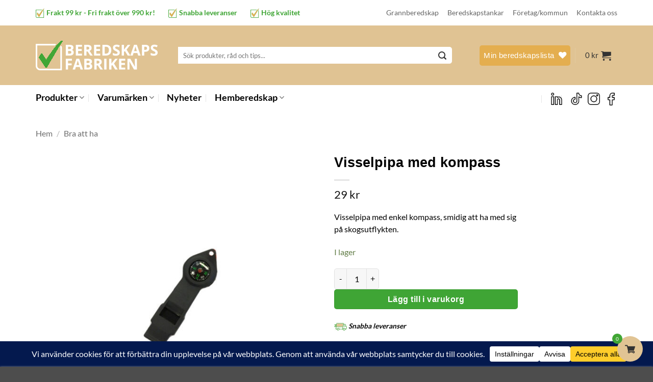

--- FILE ---
content_type: text/html; charset=UTF-8
request_url: https://beredskapsfabriken.se/produkt/visselpipa-med-kompass/
body_size: 49955
content:
<!DOCTYPE html>
<html lang="sv-SE" class="loading-site no-js">
<head>
	<meta charset="UTF-8" />
	<link rel="profile" href="http://gmpg.org/xfn/11" />
	<link rel="pingback" href="https://beredskapsfabriken.se/xmlrpc.php" />

					<script>document.documentElement.className = document.documentElement.className + ' yes-js js_active js'</script>
			<script>(function(html){html.className = html.className.replace(/\bno-js\b/,'js')})(document.documentElement);</script>
<meta name='robots' content='index, follow, max-image-preview:large, max-snippet:-1, max-video-preview:-1' />

<!-- Google Tag Manager for WordPress by gtm4wp.com -->
<script data-cfasync="false" data-pagespeed-no-defer>
	var gtm4wp_datalayer_name = "dataLayer";
	var dataLayer = dataLayer || [];
	const gtm4wp_use_sku_instead = 0;
	const gtm4wp_currency = 'SEK';
	const gtm4wp_product_per_impression = 10;
	const gtm4wp_clear_ecommerce = false;
	const gtm4wp_datalayer_max_timeout = 2000;
</script>
<!-- End Google Tag Manager for WordPress by gtm4wp.com --><meta name="viewport" content="width=device-width, initial-scale=1" />
	<!-- This site is optimized with the Yoast SEO plugin v26.7 - https://yoast.com/wordpress/plugins/seo/ -->
	<title>Visselpipa med kompass - Beredskapsfabriken</title>
	<meta name="description" content="Visselpipa med en enkel kompass. Bra att ha med sig i till exempel skogen så man kan signalera och hitta rätt." />
	<link rel="canonical" href="https://beredskapsfabriken.se/produkt/visselpipa-med-kompass/" />
	<meta property="og:locale" content="sv_SE" />
	<meta property="og:type" content="article" />
	<meta property="og:title" content="Visselpipa med kompass - Beredskapsfabriken" />
	<meta property="og:description" content="Visselpipa med en enkel kompass. Bra att ha med sig i till exempel skogen så man kan signalera och hitta rätt." />
	<meta property="og:url" content="https://beredskapsfabriken.se/produkt/visselpipa-med-kompass/" />
	<meta property="og:site_name" content="Beredskapsfabriken" />
	<meta property="article:modified_time" content="2026-01-12T12:45:47+00:00" />
	<meta property="og:image" content="https://beredskapsfabriken.se/wp-content/uploads/2021/05/Visselpipa-med-kompass_Ny.jpg" />
	<meta property="og:image:width" content="800" />
	<meta property="og:image:height" content="800" />
	<meta property="og:image:type" content="image/jpeg" />
	<meta name="twitter:card" content="summary_large_image" />
	<meta name="twitter:label1" content="Beräknad lästid" />
	<meta name="twitter:data1" content="1 minut" />
	<script type="application/ld+json" class="yoast-schema-graph">{"@context":"https://schema.org","@graph":[{"@type":"WebPage","@id":"https://beredskapsfabriken.se/produkt/visselpipa-med-kompass/","url":"https://beredskapsfabriken.se/produkt/visselpipa-med-kompass/","name":"Visselpipa med kompass - Beredskapsfabriken","isPartOf":{"@id":"https://beredskapsfabriken.se/#website"},"primaryImageOfPage":{"@id":"https://beredskapsfabriken.se/produkt/visselpipa-med-kompass/#primaryimage"},"image":{"@id":"https://beredskapsfabriken.se/produkt/visselpipa-med-kompass/#primaryimage"},"thumbnailUrl":"https://beredskapsfabriken.se/wp-content/uploads/2021/05/Visselpipa-med-kompass_Ny.jpg","datePublished":"2021-05-17T12:49:01+00:00","dateModified":"2026-01-12T12:45:47+00:00","description":"Visselpipa med en enkel kompass. Bra att ha med sig i till exempel skogen så man kan signalera och hitta rätt.","breadcrumb":{"@id":"https://beredskapsfabriken.se/produkt/visselpipa-med-kompass/#breadcrumb"},"inLanguage":"sv-SE","potentialAction":[{"@type":"ReadAction","target":["https://beredskapsfabriken.se/produkt/visselpipa-med-kompass/"]}]},{"@type":"ImageObject","inLanguage":"sv-SE","@id":"https://beredskapsfabriken.se/produkt/visselpipa-med-kompass/#primaryimage","url":"https://beredskapsfabriken.se/wp-content/uploads/2021/05/Visselpipa-med-kompass_Ny.jpg","contentUrl":"https://beredskapsfabriken.se/wp-content/uploads/2021/05/Visselpipa-med-kompass_Ny.jpg","width":800,"height":800},{"@type":"BreadcrumbList","@id":"https://beredskapsfabriken.se/produkt/visselpipa-med-kompass/#breadcrumb","itemListElement":[{"@type":"ListItem","position":1,"name":"Hem","item":"https://beredskapsfabriken.se/"},{"@type":"ListItem","position":2,"name":"Butik","item":"https://beredskapsfabriken.se/butik/"},{"@type":"ListItem","position":3,"name":"Visselpipa med kompass"}]},{"@type":"WebSite","@id":"https://beredskapsfabriken.se/#website","url":"https://beredskapsfabriken.se/","name":"Beredskapsfabriken","description":"Var beredd","potentialAction":[{"@type":"SearchAction","target":{"@type":"EntryPoint","urlTemplate":"https://beredskapsfabriken.se/?s={search_term_string}"},"query-input":{"@type":"PropertyValueSpecification","valueRequired":true,"valueName":"search_term_string"}}],"inLanguage":"sv-SE"}]}</script>
	<!-- / Yoast SEO plugin. -->


<link rel='dns-prefetch' href='//www.google.com' />
<link rel='prefetch' href='https://beredskapsfabriken.se/wp-content/themes/flatsome/assets/js/flatsome.js?ver=e2eddd6c228105dac048' />
<link rel='prefetch' href='https://beredskapsfabriken.se/wp-content/themes/flatsome/assets/js/chunk.slider.js?ver=3.20.4' />
<link rel='prefetch' href='https://beredskapsfabriken.se/wp-content/themes/flatsome/assets/js/chunk.popups.js?ver=3.20.4' />
<link rel='prefetch' href='https://beredskapsfabriken.se/wp-content/themes/flatsome/assets/js/chunk.tooltips.js?ver=3.20.4' />
<link rel='prefetch' href='https://beredskapsfabriken.se/wp-content/themes/flatsome/assets/js/woocommerce.js?ver=1c9be63d628ff7c3ff4c' />
<link rel="alternate" type="application/rss+xml" title="Beredskapsfabriken &raquo; Webbflöde" href="https://beredskapsfabriken.se/feed/" />
<link rel="alternate" type="application/rss+xml" title="Beredskapsfabriken &raquo; Kommentarsflöde" href="https://beredskapsfabriken.se/comments/feed/" />
<link rel="alternate" type="application/rss+xml" title="Beredskapsfabriken &raquo; Kommentarsflöde för Visselpipa med kompass" href="https://beredskapsfabriken.se/produkt/visselpipa-med-kompass/feed/" />
<link rel="alternate" title="oEmbed (JSON)" type="application/json+oembed" href="https://beredskapsfabriken.se/wp-json/oembed/1.0/embed?url=https%3A%2F%2Fberedskapsfabriken.se%2Fprodukt%2Fvisselpipa-med-kompass%2F" />
<link rel="alternate" title="oEmbed (XML)" type="text/xml+oembed" href="https://beredskapsfabriken.se/wp-json/oembed/1.0/embed?url=https%3A%2F%2Fberedskapsfabriken.se%2Fprodukt%2Fvisselpipa-med-kompass%2F&#038;format=xml" />
<script data-cfasync="false" data-wpfc-render="false">
		(function () {
			window.dataLayer = window.dataLayer || [];function gtag(){dataLayer.push(arguments);}

			// Set the developer ID.
			gtag('set', 'developer_id.dMmRkYz', true);

			// Set default consent state based on plugin settings.
			gtag('consent', 'default', {
				'ad_storage': 'denied',
				'analytics_storage': 'denied',
				'ad_user_data': 'denied',
				'ad_personalization': 'denied',
				'security_storage': 'granted',
				'functionality_storage': 'granted',
				'wait_for_update': 500,
			});
		})();
	</script><style id='wp-img-auto-sizes-contain-inline-css' type='text/css'>
img:is([sizes=auto i],[sizes^="auto," i]){contain-intrinsic-size:3000px 1500px}
/*# sourceURL=wp-img-auto-sizes-contain-inline-css */
</style>

<link rel='stylesheet' id='vi-wcaio-loading-css' href='https://beredskapsfabriken.se/wp-content/plugins/woocommerce-cart-all-in-one/assets/css/loading.min.css' type='text/css' media='all' />
<link rel='stylesheet' id='vi-wcaio-sidebar-cart-content-css' href='https://beredskapsfabriken.se/wp-content/plugins/woocommerce-cart-all-in-one/assets/css/sidebar-cart-content.css' type='text/css' media='all' />
<style id='vi-wcaio-sidebar-cart-content-inline-css' type='text/css'>
.vi-wcaio-sidebar-cart.vi-wcaio-sidebar-cart-1.vi-wcaio-sidebar-cart-top_left,              .vi-wcaio-sidebar-cart.vi-wcaio-sidebar-cart-1.vi-wcaio-sidebar-cart-bottom_left{                  left: 20px ;              }              .vi-wcaio-sidebar-cart.vi-wcaio-sidebar-cart-1.vi-wcaio-sidebar-cart-top_right,              .vi-wcaio-sidebar-cart.vi-wcaio-sidebar-cart-1.vi-wcaio-sidebar-cart-bottom_right{                  right: 20px ;              }              @media screen and (max-width: 768px) {                  .vi-wcaio-sidebar-cart.vi-wcaio-sidebar-cart-1.vi-wcaio-sidebar-cart-top_left .vi-wcaio-sidebar-cart-content-wrap,                  .vi-wcaio-sidebar-cart.vi-wcaio-sidebar-cart-1.vi-wcaio-sidebar-cart-bottom_left .vi-wcaio-sidebar-cart-content-wrap{                      left: 0px ;                  }                  .vi-wcaio-sidebar-cart.vi-wcaio-sidebar-cart-1.vi-wcaio-sidebar-cart-top_right .vi-wcaio-sidebar-cart-content-wrap,                  .vi-wcaio-sidebar-cart.vi-wcaio-sidebar-cart-1.vi-wcaio-sidebar-cart-bottom_right .vi-wcaio-sidebar-cart-content-wrap{                      right: 0px ;                  }              }              .vi-wcaio-sidebar-cart.vi-wcaio-sidebar-cart-1.vi-wcaio-sidebar-cart-top_left,              .vi-wcaio-sidebar-cart.vi-wcaio-sidebar-cart-1.vi-wcaio-sidebar-cart-top_right{                  top: 10px ;              }              .vi-wcaio-sidebar-cart.vi-wcaio-sidebar-cart-1.vi-wcaio-sidebar-cart-bottom_right,              .vi-wcaio-sidebar-cart.vi-wcaio-sidebar-cart-1.vi-wcaio-sidebar-cart-bottom_left{                  bottom: 10px ;              }              @media screen and (max-width: 768px) {                  .vi-wcaio-sidebar-cart.vi-wcaio-sidebar-cart-1.vi-wcaio-sidebar-cart-top_left .vi-wcaio-sidebar-cart-content-wrap,                  .vi-wcaio-sidebar-cart.vi-wcaio-sidebar-cart-1.vi-wcaio-sidebar-cart-top_right .vi-wcaio-sidebar-cart-content-wrap{                      top: 0px ;                  }                  .vi-wcaio-sidebar-cart.vi-wcaio-sidebar-cart-1.vi-wcaio-sidebar-cart-bottom_right .vi-wcaio-sidebar-cart-content-wrap,                  .vi-wcaio-sidebar-cart.vi-wcaio-sidebar-cart-1.vi-wcaio-sidebar-cart-bottom_left .vi-wcaio-sidebar-cart-content-wrap{                      bottom: 0px ;                  }              }.vi-wcaio-sidebar-cart .vi-wcaio-sidebar-cart-loading-dual_ring:after {                  border-color: #e1c494  transparent #e1c494  transparent;              }              .vi-wcaio-sidebar-cart .vi-wcaio-sidebar-cart-loading-ring div{                  border-color: #e1c494  transparent transparent transparent;              }              .vi-wcaio-sidebar-cart .vi-wcaio-sidebar-cart-loading-ripple  div{                  border: 4px solid #e1c494 ;              }              .vi-wcaio-sidebar-cart .vi-wcaio-sidebar-cart-loading-default div,              .vi-wcaio-sidebar-cart .vi-wcaio-sidebar-cart-loading-animation_face_1 div,              .vi-wcaio-sidebar-cart .vi-wcaio-sidebar-cart-loading-animation_face_2 div,              .vi-wcaio-sidebar-cart .vi-wcaio-sidebar-cart-loading-roller div:after,              .vi-wcaio-sidebar-cart .vi-wcaio-sidebar-cart-loading-loader_balls_1 div,              .vi-wcaio-sidebar-cart .vi-wcaio-sidebar-cart-loading-loader_balls_2 div,              .vi-wcaio-sidebar-cart .vi-wcaio-sidebar-cart-loading-loader_balls_3 div,              .vi-wcaio-sidebar-cart .vi-wcaio-sidebar-cart-loading-spinner div:after{                  background: #e1c494 ;              }.vi-wcaio-sidebar-cart .vi-wcaio-sidebar-cart-content-wrap{border-radius:0px;}.vi-wcaio-sidebar-cart .vi-wcaio-sidebar-cart-header-wrap{background:#fff;border-style:solid;border-color:#e6e6e6;}.vi-wcaio-sidebar-cart .vi-wcaio-sidebar-cart-header-wrap .vi-wcaio-sidebar-cart-header-title-wrap{color:#181818;}.vi-wcaio-sidebar-cart .vi-wcaio-sidebar-cart-header-wrap .vi-wcaio-sidebar-cart-header-coupon-wrap .vi-wcaio-coupon-code{border-radius:0px;}.vi-wcaio-sidebar-cart .vi-wcaio-sidebar-cart-header-wrap .vi-wcaio-sidebar-cart-header-coupon-wrap button.vi-wcaio-bt-coupon-code,.vi-wcaio-sidebar-cart .vi-wcaio-sidebar-cart-header-wrap .vi-wcaio-sidebar-cart-header-coupon-wrap .vi-wcaio-bt-coupon-code.button{background:#212121;color:#fff;border-radius:0px;}.vi-wcaio-sidebar-cart .vi-wcaio-sidebar-cart-header-wrap .vi-wcaio-sidebar-cart-header-coupon-wrap button.vi-wcaio-bt-coupon-code:hover,.vi-wcaio-sidebar-cart .vi-wcaio-sidebar-cart-header-wrap .vi-wcaio-sidebar-cart-header-coupon-wrap .vi-wcaio-bt-coupon-code.button:hover{background:#e1c494;color:#fff;}.vi-wcaio-sidebar-cart .vi-wcaio-sidebar-cart-footer-wrap{background:#fff;border-style:solid;border-color:#e6e6e6;}.vi-wcaio-sidebar-cart .vi-wcaio-sidebar-cart-footer-wrap .vi-wcaio-sidebar-cart-footer-cart_total > div:nth-child(1){color:#181818;}.vi-wcaio-sidebar-cart .vi-wcaio-sidebar-cart-footer-wrap .vi-wcaio-sidebar-cart-footer-cart_total > div:nth-child(2){color:#181818;}.vi-wcaio-sidebar-cart .vi-wcaio-sidebar-cart-footer-wrap button.vi-wcaio-sidebar-cart-bt-nav,.vi-wcaio-sidebar-cart .vi-wcaio-sidebar-cart-footer-wrap .vi-wcaio-sidebar-cart-bt-nav.button{background:#41a635;color:#fff;border-radius:0px;}.vi-wcaio-sidebar-cart .vi-wcaio-sidebar-cart-footer-wrap button.vi-wcaio-sidebar-cart-bt-nav:hover,.vi-wcaio-sidebar-cart .vi-wcaio-sidebar-cart-footer-wrap .vi-wcaio-sidebar-cart-bt-nav.button:hover{background:#e1c494;color:#212121;}.vi-wcaio-sidebar-cart .vi-wcaio-sidebar-cart-footer-wrap button.vi-wcaio-sidebar-cart-bt-update,.vi-wcaio-sidebar-cart .vi-wcaio-sidebar-cart-footer-wrap .vi-wcaio-sidebar-cart-bt-update.button{background:#a4a7a9;color:#fff;border-radius:0px;}.vi-wcaio-sidebar-cart .vi-wcaio-sidebar-cart-footer-wrap button.vi-wcaio-sidebar-cart-bt-update:hover,.vi-wcaio-sidebar-cart .vi-wcaio-sidebar-cart-footer-wrap .vi-wcaio-sidebar-cart-bt-update.button:hover{background:#181818;color:#fff;}.vi-wcaio-sidebar-cart .vi-wcaio-sidebar-cart-footer-wrap .vi-wcaio-sidebar-cart-footer-pd-plus-title{color:#181818;}.vi-wcaio-sidebar-cart .vi-wcaio-sidebar-cart-products-wrap{background:#fff;}.vi-wcaio-sidebar-cart .vi-wcaio-sidebar-cart-products .vi-wcaio-sidebar-cart-pd-img-wrap img{border-radius:0px;}.vi-wcaio-sidebar-cart .vi-wcaio-sidebar-cart-products .vi-wcaio-sidebar-cart-pd-info-wrap .vi-wcaio-sidebar-cart-pd-name-wrap .vi-wcaio-sidebar-cart-pd-name,.vi-wcaio-sidebar-cart .vi-wcaio-sidebar-cart-products .vi-wcaio-sidebar-cart-pd-info-wrap .vi-wcaio-sidebar-cart-pd-name-wrap a,.vi-wcaio-sidebar-cart-footer-pd-name *{color:#2b3e51;}.vi-wcaio-sidebar-cart .vi-wcaio-sidebar-cart-products .vi-wcaio-sidebar-cart-pd-info-wrap .vi-wcaio-sidebar-cart-pd-name-wrap .vi-wcaio-sidebar-cart-pd-name:hover, .vi-wcaio-sidebar-cart-footer-pd-name *:hover{color:#e1c494;}.vi-wcaio-sidebar-cart .vi-wcaio-sidebar-cart-products .vi-wcaio-sidebar-cart-pd-info-wrap .vi-wcaio-sidebar-cart-pd-price *, .vi-wcaio-sidebar-cart-footer-pd-price *{color:#222!important;}.vi-wcaio-sidebar-cart .vi-wcaio-sidebar-cart-products .vi-wcaio-sidebar-cart-pd-desc .vi-wcaio-sidebar-cart-pd-quantity{                   border: 1px solid #ddd ;              }.vi-wcaio-sidebar-cart .vi-wcaio-sidebar-cart-products .vi-wcaio-sidebar-cart-pd-desc .vi_wcaio_minus{                   border-right: 1px solid #ddd ;              }.vi-wcaio-sidebar-cart .vi-wcaio-sidebar-cart-products .vi-wcaio-sidebar-cart-pd-desc .vi_wcaio_plus{                   border-left: 1px solid #ddd ;              }.vi-wcaio-sidebar-cart.vi-wcaio-sidebar-cart-rtl .vi-wcaio-sidebar-cart-products .vi-wcaio-sidebar-cart-pd-desc .vi_wcaio_minus{  			     border-right: unset;                   border-left: 1px solid #ddd ;              }.vi-wcaio-sidebar-cart.vi-wcaio-sidebar-cart-rtl .vi-wcaio-sidebar-cart-products .vi-wcaio-sidebar-cart-pd-desc .vi_wcaio_plus{  			     border-left: unset;                   border-right: 1px solid #ddd ;              }.vi-wcaio-sidebar-cart .vi-wcaio-sidebar-cart-products .vi-wcaio-sidebar-cart-pd-desc .vi-wcaio-sidebar-cart-pd-quantity{border-radius:3px;}.vi-wcaio-sidebar-cart .vi-wcaio-sidebar-cart-products .vi-wcaio-sidebar-cart-pd-remove-wrap i{color:#e6e6e6;}.vi-wcaio-sidebar-cart .vi-wcaio-sidebar-cart-products .vi-wcaio-sidebar-cart-pd-remove-wrap i:before{font-size:15px;}.vi-wcaio-sidebar-cart .vi-wcaio-sidebar-cart-products .vi-wcaio-sidebar-cart-pd-remove-wrap i:hover{color:#fe2740;}.vi-wcaio-sidebar-cart button.vi-wcaio-pd_plus-product-bt-atc,.vi-wcaio-sidebar-cart .button.vi-wcaio-pd_plus-product-bt-atc{background:#181818;color:#fff;}.vi-wcaio-sidebar-cart button.vi-wcaio-pd_plus-product-bt-atc:hover,.vi-wcaio-sidebar-cart .button.vi-wcaio-pd_plus-product-bt-atc:hover{background:#e1c494;color:#fff;}
/*# sourceURL=vi-wcaio-sidebar-cart-content-inline-css */
</style>
<link rel='stylesheet' id='vi-wcaio-cart-icons-css' href='https://beredskapsfabriken.se/wp-content/plugins/woocommerce-cart-all-in-one/assets/css/cart-icons.min.css' type='text/css' media='all' />
<link rel='stylesheet' id='vi-wcaio-cart-icons-atc-css' href='https://beredskapsfabriken.se/wp-content/plugins/woocommerce-cart-all-in-one/assets/css/cart-icons-atc.min.css' type='text/css' media='all' />
<link rel='stylesheet' id='vi-wcaio-nav-icons-css' href='https://beredskapsfabriken.se/wp-content/plugins/woocommerce-cart-all-in-one/assets/css/nav-icons.min.css' type='text/css' media='all' />
<link rel='stylesheet' id='vi-wcaio-flexslider-css' href='https://beredskapsfabriken.se/wp-content/plugins/woocommerce-cart-all-in-one/assets/css/sc-flexslider.min.css' type='text/css' media='all' />
<link rel='stylesheet' id='sbi_styles-css' href='https://beredskapsfabriken.se/wp-content/plugins/instagram-feed-pro/css/sbi-styles.min.css' type='text/css' media='all' />
<style id='wp-emoji-styles-inline-css' type='text/css'>

	img.wp-smiley, img.emoji {
		display: inline !important;
		border: none !important;
		box-shadow: none !important;
		height: 1em !important;
		width: 1em !important;
		margin: 0 0.07em !important;
		vertical-align: -0.1em !important;
		background: none !important;
		padding: 0 !important;
	}
/*# sourceURL=wp-emoji-styles-inline-css */
</style>
<style id='wp-block-library-inline-css' type='text/css'>
:root{--wp-block-synced-color:#7a00df;--wp-block-synced-color--rgb:122,0,223;--wp-bound-block-color:var(--wp-block-synced-color);--wp-editor-canvas-background:#ddd;--wp-admin-theme-color:#007cba;--wp-admin-theme-color--rgb:0,124,186;--wp-admin-theme-color-darker-10:#006ba1;--wp-admin-theme-color-darker-10--rgb:0,107,160.5;--wp-admin-theme-color-darker-20:#005a87;--wp-admin-theme-color-darker-20--rgb:0,90,135;--wp-admin-border-width-focus:2px}@media (min-resolution:192dpi){:root{--wp-admin-border-width-focus:1.5px}}.wp-element-button{cursor:pointer}:root .has-very-light-gray-background-color{background-color:#eee}:root .has-very-dark-gray-background-color{background-color:#313131}:root .has-very-light-gray-color{color:#eee}:root .has-very-dark-gray-color{color:#313131}:root .has-vivid-green-cyan-to-vivid-cyan-blue-gradient-background{background:linear-gradient(135deg,#00d084,#0693e3)}:root .has-purple-crush-gradient-background{background:linear-gradient(135deg,#34e2e4,#4721fb 50%,#ab1dfe)}:root .has-hazy-dawn-gradient-background{background:linear-gradient(135deg,#faaca8,#dad0ec)}:root .has-subdued-olive-gradient-background{background:linear-gradient(135deg,#fafae1,#67a671)}:root .has-atomic-cream-gradient-background{background:linear-gradient(135deg,#fdd79a,#004a59)}:root .has-nightshade-gradient-background{background:linear-gradient(135deg,#330968,#31cdcf)}:root .has-midnight-gradient-background{background:linear-gradient(135deg,#020381,#2874fc)}:root{--wp--preset--font-size--normal:16px;--wp--preset--font-size--huge:42px}.has-regular-font-size{font-size:1em}.has-larger-font-size{font-size:2.625em}.has-normal-font-size{font-size:var(--wp--preset--font-size--normal)}.has-huge-font-size{font-size:var(--wp--preset--font-size--huge)}.has-text-align-center{text-align:center}.has-text-align-left{text-align:left}.has-text-align-right{text-align:right}.has-fit-text{white-space:nowrap!important}#end-resizable-editor-section{display:none}.aligncenter{clear:both}.items-justified-left{justify-content:flex-start}.items-justified-center{justify-content:center}.items-justified-right{justify-content:flex-end}.items-justified-space-between{justify-content:space-between}.screen-reader-text{border:0;clip-path:inset(50%);height:1px;margin:-1px;overflow:hidden;padding:0;position:absolute;width:1px;word-wrap:normal!important}.screen-reader-text:focus{background-color:#ddd;clip-path:none;color:#444;display:block;font-size:1em;height:auto;left:5px;line-height:normal;padding:15px 23px 14px;text-decoration:none;top:5px;width:auto;z-index:100000}html :where(.has-border-color){border-style:solid}html :where([style*=border-top-color]){border-top-style:solid}html :where([style*=border-right-color]){border-right-style:solid}html :where([style*=border-bottom-color]){border-bottom-style:solid}html :where([style*=border-left-color]){border-left-style:solid}html :where([style*=border-width]){border-style:solid}html :where([style*=border-top-width]){border-top-style:solid}html :where([style*=border-right-width]){border-right-style:solid}html :where([style*=border-bottom-width]){border-bottom-style:solid}html :where([style*=border-left-width]){border-left-style:solid}html :where(img[class*=wp-image-]){height:auto;max-width:100%}:where(figure){margin:0 0 1em}html :where(.is-position-sticky){--wp-admin--admin-bar--position-offset:var(--wp-admin--admin-bar--height,0px)}@media screen and (max-width:600px){html :where(.is-position-sticky){--wp-admin--admin-bar--position-offset:0px}}

/*# sourceURL=wp-block-library-inline-css */
</style><link rel='stylesheet' id='wc-blocks-style-css' href='https://beredskapsfabriken.se/wp-content/plugins/woocommerce/assets/client/blocks/wc-blocks.css' type='text/css' media='all' />
<link rel='stylesheet' id='jquery-selectBox-css' href='https://beredskapsfabriken.se/wp-content/plugins/yith-woocommerce-wishlist/assets/css/jquery.selectBox.css' type='text/css' media='all' />
<link rel='stylesheet' id='woocommerce_prettyPhoto_css-css' href='//beredskapsfabriken.se/wp-content/plugins/woocommerce/assets/css/prettyPhoto.css' type='text/css' media='all' />
<link rel='stylesheet' id='yith-wcwl-main-css' href='https://beredskapsfabriken.se/wp-content/plugins/yith-woocommerce-wishlist/assets/css/style.css' type='text/css' media='all' />
<style id='yith-wcwl-main-inline-css' type='text/css'>
 :root { --add-to-wishlist-icon-color: rgb(255,255,255); --added-to-wishlist-icon-color: rgb(255,255,255); --color-add-to-wishlist-background: rgb(228,174,79); --color-add-to-wishlist-text: #FFFFFF; --color-add-to-wishlist-border: rgb(228,174,79); --color-add-to-wishlist-background-hover: rgba(228,174,79,0.92); --color-add-to-wishlist-text-hover: #FFFFFF; --color-add-to-wishlist-border-hover: rgba(228,174,79,0.92); --rounded-corners-radius: 25px; --color-add-to-cart-background: #333333; --color-add-to-cart-text: #FFFFFF; --color-add-to-cart-border: #333333; --color-add-to-cart-background-hover: #4F4F4F; --color-add-to-cart-text-hover: #FFFFFF; --color-add-to-cart-border-hover: #4F4F4F; --add-to-cart-rounded-corners-radius: 16px; --color-button-style-1-background: #333333; --color-button-style-1-text: #FFFFFF; --color-button-style-1-border: #333333; --color-button-style-1-background-hover: #4F4F4F; --color-button-style-1-text-hover: #FFFFFF; --color-button-style-1-border-hover: #4F4F4F; --color-button-style-2-background: #333333; --color-button-style-2-text: #FFFFFF; --color-button-style-2-border: #333333; --color-button-style-2-background-hover: #4F4F4F; --color-button-style-2-text-hover: #FFFFFF; --color-button-style-2-border-hover: #4F4F4F; --color-wishlist-table-background: #FFFFFF; --color-wishlist-table-text: #6d6c6c; --color-wishlist-table-border: #FFFFFF; --color-headers-background: #F4F4F4; --color-share-button-color: rgb(63,165,53); --color-share-button-color-hover: rgb(255,255,255); --color-fb-button-background: #39599E; --color-fb-button-background-hover: #595A5A; --color-tw-button-background: #45AFE2; --color-tw-button-background-hover: #595A5A; --color-pr-button-background: #AB2E31; --color-pr-button-background-hover: #595A5A; --color-em-button-background: #FBB102; --color-em-button-background-hover: #595A5A; --color-wa-button-background: #00A901; --color-wa-button-background-hover: #595A5A; --feedback-duration: 3s } 
 :root { --add-to-wishlist-icon-color: rgb(255,255,255); --added-to-wishlist-icon-color: rgb(255,255,255); --color-add-to-wishlist-background: rgb(228,174,79); --color-add-to-wishlist-text: #FFFFFF; --color-add-to-wishlist-border: rgb(228,174,79); --color-add-to-wishlist-background-hover: rgba(228,174,79,0.92); --color-add-to-wishlist-text-hover: #FFFFFF; --color-add-to-wishlist-border-hover: rgba(228,174,79,0.92); --rounded-corners-radius: 25px; --color-add-to-cart-background: #333333; --color-add-to-cart-text: #FFFFFF; --color-add-to-cart-border: #333333; --color-add-to-cart-background-hover: #4F4F4F; --color-add-to-cart-text-hover: #FFFFFF; --color-add-to-cart-border-hover: #4F4F4F; --add-to-cart-rounded-corners-radius: 16px; --color-button-style-1-background: #333333; --color-button-style-1-text: #FFFFFF; --color-button-style-1-border: #333333; --color-button-style-1-background-hover: #4F4F4F; --color-button-style-1-text-hover: #FFFFFF; --color-button-style-1-border-hover: #4F4F4F; --color-button-style-2-background: #333333; --color-button-style-2-text: #FFFFFF; --color-button-style-2-border: #333333; --color-button-style-2-background-hover: #4F4F4F; --color-button-style-2-text-hover: #FFFFFF; --color-button-style-2-border-hover: #4F4F4F; --color-wishlist-table-background: #FFFFFF; --color-wishlist-table-text: #6d6c6c; --color-wishlist-table-border: #FFFFFF; --color-headers-background: #F4F4F4; --color-share-button-color: rgb(63,165,53); --color-share-button-color-hover: rgb(255,255,255); --color-fb-button-background: #39599E; --color-fb-button-background-hover: #595A5A; --color-tw-button-background: #45AFE2; --color-tw-button-background-hover: #595A5A; --color-pr-button-background: #AB2E31; --color-pr-button-background-hover: #595A5A; --color-em-button-background: #FBB102; --color-em-button-background-hover: #595A5A; --color-wa-button-background: #00A901; --color-wa-button-background-hover: #595A5A; --feedback-duration: 3s } 
 :root { --add-to-wishlist-icon-color: rgb(255,255,255); --added-to-wishlist-icon-color: rgb(255,255,255); --color-add-to-wishlist-background: rgb(228,174,79); --color-add-to-wishlist-text: #FFFFFF; --color-add-to-wishlist-border: rgb(228,174,79); --color-add-to-wishlist-background-hover: rgba(228,174,79,0.92); --color-add-to-wishlist-text-hover: #FFFFFF; --color-add-to-wishlist-border-hover: rgba(228,174,79,0.92); --rounded-corners-radius: 25px; --color-add-to-cart-background: #333333; --color-add-to-cart-text: #FFFFFF; --color-add-to-cart-border: #333333; --color-add-to-cart-background-hover: #4F4F4F; --color-add-to-cart-text-hover: #FFFFFF; --color-add-to-cart-border-hover: #4F4F4F; --add-to-cart-rounded-corners-radius: 16px; --color-button-style-1-background: #333333; --color-button-style-1-text: #FFFFFF; --color-button-style-1-border: #333333; --color-button-style-1-background-hover: #4F4F4F; --color-button-style-1-text-hover: #FFFFFF; --color-button-style-1-border-hover: #4F4F4F; --color-button-style-2-background: #333333; --color-button-style-2-text: #FFFFFF; --color-button-style-2-border: #333333; --color-button-style-2-background-hover: #4F4F4F; --color-button-style-2-text-hover: #FFFFFF; --color-button-style-2-border-hover: #4F4F4F; --color-wishlist-table-background: #FFFFFF; --color-wishlist-table-text: #6d6c6c; --color-wishlist-table-border: #FFFFFF; --color-headers-background: #F4F4F4; --color-share-button-color: rgb(63,165,53); --color-share-button-color-hover: rgb(255,255,255); --color-fb-button-background: #39599E; --color-fb-button-background-hover: #595A5A; --color-tw-button-background: #45AFE2; --color-tw-button-background-hover: #595A5A; --color-pr-button-background: #AB2E31; --color-pr-button-background-hover: #595A5A; --color-em-button-background: #FBB102; --color-em-button-background-hover: #595A5A; --color-wa-button-background: #00A901; --color-wa-button-background-hover: #595A5A; --feedback-duration: 3s } 
 :root { --add-to-wishlist-icon-color: rgb(255,255,255); --added-to-wishlist-icon-color: rgb(255,255,255); --color-add-to-wishlist-background: rgb(228,174,79); --color-add-to-wishlist-text: #FFFFFF; --color-add-to-wishlist-border: rgb(228,174,79); --color-add-to-wishlist-background-hover: rgba(228,174,79,0.92); --color-add-to-wishlist-text-hover: #FFFFFF; --color-add-to-wishlist-border-hover: rgba(228,174,79,0.92); --rounded-corners-radius: 25px; --color-add-to-cart-background: #333333; --color-add-to-cart-text: #FFFFFF; --color-add-to-cart-border: #333333; --color-add-to-cart-background-hover: #4F4F4F; --color-add-to-cart-text-hover: #FFFFFF; --color-add-to-cart-border-hover: #4F4F4F; --add-to-cart-rounded-corners-radius: 16px; --color-button-style-1-background: #333333; --color-button-style-1-text: #FFFFFF; --color-button-style-1-border: #333333; --color-button-style-1-background-hover: #4F4F4F; --color-button-style-1-text-hover: #FFFFFF; --color-button-style-1-border-hover: #4F4F4F; --color-button-style-2-background: #333333; --color-button-style-2-text: #FFFFFF; --color-button-style-2-border: #333333; --color-button-style-2-background-hover: #4F4F4F; --color-button-style-2-text-hover: #FFFFFF; --color-button-style-2-border-hover: #4F4F4F; --color-wishlist-table-background: #FFFFFF; --color-wishlist-table-text: #6d6c6c; --color-wishlist-table-border: #FFFFFF; --color-headers-background: #F4F4F4; --color-share-button-color: rgb(63,165,53); --color-share-button-color-hover: rgb(255,255,255); --color-fb-button-background: #39599E; --color-fb-button-background-hover: #595A5A; --color-tw-button-background: #45AFE2; --color-tw-button-background-hover: #595A5A; --color-pr-button-background: #AB2E31; --color-pr-button-background-hover: #595A5A; --color-em-button-background: #FBB102; --color-em-button-background-hover: #595A5A; --color-wa-button-background: #00A901; --color-wa-button-background-hover: #595A5A; --feedback-duration: 3s } 
 :root { --add-to-wishlist-icon-color: rgb(255,255,255); --added-to-wishlist-icon-color: rgb(255,255,255); --color-add-to-wishlist-background: rgb(228,174,79); --color-add-to-wishlist-text: #FFFFFF; --color-add-to-wishlist-border: rgb(228,174,79); --color-add-to-wishlist-background-hover: rgba(228,174,79,0.92); --color-add-to-wishlist-text-hover: #FFFFFF; --color-add-to-wishlist-border-hover: rgba(228,174,79,0.92); --rounded-corners-radius: 25px; --color-add-to-cart-background: #333333; --color-add-to-cart-text: #FFFFFF; --color-add-to-cart-border: #333333; --color-add-to-cart-background-hover: #4F4F4F; --color-add-to-cart-text-hover: #FFFFFF; --color-add-to-cart-border-hover: #4F4F4F; --add-to-cart-rounded-corners-radius: 16px; --color-button-style-1-background: #333333; --color-button-style-1-text: #FFFFFF; --color-button-style-1-border: #333333; --color-button-style-1-background-hover: #4F4F4F; --color-button-style-1-text-hover: #FFFFFF; --color-button-style-1-border-hover: #4F4F4F; --color-button-style-2-background: #333333; --color-button-style-2-text: #FFFFFF; --color-button-style-2-border: #333333; --color-button-style-2-background-hover: #4F4F4F; --color-button-style-2-text-hover: #FFFFFF; --color-button-style-2-border-hover: #4F4F4F; --color-wishlist-table-background: #FFFFFF; --color-wishlist-table-text: #6d6c6c; --color-wishlist-table-border: #FFFFFF; --color-headers-background: #F4F4F4; --color-share-button-color: rgb(63,165,53); --color-share-button-color-hover: rgb(255,255,255); --color-fb-button-background: #39599E; --color-fb-button-background-hover: #595A5A; --color-tw-button-background: #45AFE2; --color-tw-button-background-hover: #595A5A; --color-pr-button-background: #AB2E31; --color-pr-button-background-hover: #595A5A; --color-em-button-background: #FBB102; --color-em-button-background-hover: #595A5A; --color-wa-button-background: #00A901; --color-wa-button-background-hover: #595A5A; --feedback-duration: 3s } 
 :root { --add-to-wishlist-icon-color: rgb(255,255,255); --added-to-wishlist-icon-color: rgb(255,255,255); --color-add-to-wishlist-background: rgb(228,174,79); --color-add-to-wishlist-text: #FFFFFF; --color-add-to-wishlist-border: rgb(228,174,79); --color-add-to-wishlist-background-hover: rgba(228,174,79,0.92); --color-add-to-wishlist-text-hover: #FFFFFF; --color-add-to-wishlist-border-hover: rgba(228,174,79,0.92); --rounded-corners-radius: 25px; --color-add-to-cart-background: #333333; --color-add-to-cart-text: #FFFFFF; --color-add-to-cart-border: #333333; --color-add-to-cart-background-hover: #4F4F4F; --color-add-to-cart-text-hover: #FFFFFF; --color-add-to-cart-border-hover: #4F4F4F; --add-to-cart-rounded-corners-radius: 16px; --color-button-style-1-background: #333333; --color-button-style-1-text: #FFFFFF; --color-button-style-1-border: #333333; --color-button-style-1-background-hover: #4F4F4F; --color-button-style-1-text-hover: #FFFFFF; --color-button-style-1-border-hover: #4F4F4F; --color-button-style-2-background: #333333; --color-button-style-2-text: #FFFFFF; --color-button-style-2-border: #333333; --color-button-style-2-background-hover: #4F4F4F; --color-button-style-2-text-hover: #FFFFFF; --color-button-style-2-border-hover: #4F4F4F; --color-wishlist-table-background: #FFFFFF; --color-wishlist-table-text: #6d6c6c; --color-wishlist-table-border: #FFFFFF; --color-headers-background: #F4F4F4; --color-share-button-color: rgb(63,165,53); --color-share-button-color-hover: rgb(255,255,255); --color-fb-button-background: #39599E; --color-fb-button-background-hover: #595A5A; --color-tw-button-background: #45AFE2; --color-tw-button-background-hover: #595A5A; --color-pr-button-background: #AB2E31; --color-pr-button-background-hover: #595A5A; --color-em-button-background: #FBB102; --color-em-button-background-hover: #595A5A; --color-wa-button-background: #00A901; --color-wa-button-background-hover: #595A5A; --feedback-duration: 3s } 
 :root { --add-to-wishlist-icon-color: rgb(255,255,255); --added-to-wishlist-icon-color: rgb(255,255,255); --color-add-to-wishlist-background: rgb(228,174,79); --color-add-to-wishlist-text: #FFFFFF; --color-add-to-wishlist-border: rgb(228,174,79); --color-add-to-wishlist-background-hover: rgba(228,174,79,0.92); --color-add-to-wishlist-text-hover: #FFFFFF; --color-add-to-wishlist-border-hover: rgba(228,174,79,0.92); --rounded-corners-radius: 25px; --color-add-to-cart-background: #333333; --color-add-to-cart-text: #FFFFFF; --color-add-to-cart-border: #333333; --color-add-to-cart-background-hover: #4F4F4F; --color-add-to-cart-text-hover: #FFFFFF; --color-add-to-cart-border-hover: #4F4F4F; --add-to-cart-rounded-corners-radius: 16px; --color-button-style-1-background: #333333; --color-button-style-1-text: #FFFFFF; --color-button-style-1-border: #333333; --color-button-style-1-background-hover: #4F4F4F; --color-button-style-1-text-hover: #FFFFFF; --color-button-style-1-border-hover: #4F4F4F; --color-button-style-2-background: #333333; --color-button-style-2-text: #FFFFFF; --color-button-style-2-border: #333333; --color-button-style-2-background-hover: #4F4F4F; --color-button-style-2-text-hover: #FFFFFF; --color-button-style-2-border-hover: #4F4F4F; --color-wishlist-table-background: #FFFFFF; --color-wishlist-table-text: #6d6c6c; --color-wishlist-table-border: #FFFFFF; --color-headers-background: #F4F4F4; --color-share-button-color: rgb(63,165,53); --color-share-button-color-hover: rgb(255,255,255); --color-fb-button-background: #39599E; --color-fb-button-background-hover: #595A5A; --color-tw-button-background: #45AFE2; --color-tw-button-background-hover: #595A5A; --color-pr-button-background: #AB2E31; --color-pr-button-background-hover: #595A5A; --color-em-button-background: #FBB102; --color-em-button-background-hover: #595A5A; --color-wa-button-background: #00A901; --color-wa-button-background-hover: #595A5A; --feedback-duration: 3s } 
 :root { --add-to-wishlist-icon-color: rgb(255,255,255); --added-to-wishlist-icon-color: rgb(255,255,255); --color-add-to-wishlist-background: rgb(228,174,79); --color-add-to-wishlist-text: #FFFFFF; --color-add-to-wishlist-border: rgb(228,174,79); --color-add-to-wishlist-background-hover: rgba(228,174,79,0.92); --color-add-to-wishlist-text-hover: #FFFFFF; --color-add-to-wishlist-border-hover: rgba(228,174,79,0.92); --rounded-corners-radius: 25px; --color-add-to-cart-background: #333333; --color-add-to-cart-text: #FFFFFF; --color-add-to-cart-border: #333333; --color-add-to-cart-background-hover: #4F4F4F; --color-add-to-cart-text-hover: #FFFFFF; --color-add-to-cart-border-hover: #4F4F4F; --add-to-cart-rounded-corners-radius: 16px; --color-button-style-1-background: #333333; --color-button-style-1-text: #FFFFFF; --color-button-style-1-border: #333333; --color-button-style-1-background-hover: #4F4F4F; --color-button-style-1-text-hover: #FFFFFF; --color-button-style-1-border-hover: #4F4F4F; --color-button-style-2-background: #333333; --color-button-style-2-text: #FFFFFF; --color-button-style-2-border: #333333; --color-button-style-2-background-hover: #4F4F4F; --color-button-style-2-text-hover: #FFFFFF; --color-button-style-2-border-hover: #4F4F4F; --color-wishlist-table-background: #FFFFFF; --color-wishlist-table-text: #6d6c6c; --color-wishlist-table-border: #FFFFFF; --color-headers-background: #F4F4F4; --color-share-button-color: rgb(63,165,53); --color-share-button-color-hover: rgb(255,255,255); --color-fb-button-background: #39599E; --color-fb-button-background-hover: #595A5A; --color-tw-button-background: #45AFE2; --color-tw-button-background-hover: #595A5A; --color-pr-button-background: #AB2E31; --color-pr-button-background-hover: #595A5A; --color-em-button-background: #FBB102; --color-em-button-background-hover: #595A5A; --color-wa-button-background: #00A901; --color-wa-button-background-hover: #595A5A; --feedback-duration: 3s } 
 :root { --add-to-wishlist-icon-color: rgb(255,255,255); --added-to-wishlist-icon-color: rgb(255,255,255); --color-add-to-wishlist-background: rgb(228,174,79); --color-add-to-wishlist-text: #FFFFFF; --color-add-to-wishlist-border: rgb(228,174,79); --color-add-to-wishlist-background-hover: rgba(228,174,79,0.92); --color-add-to-wishlist-text-hover: #FFFFFF; --color-add-to-wishlist-border-hover: rgba(228,174,79,0.92); --rounded-corners-radius: 25px; --color-add-to-cart-background: #333333; --color-add-to-cart-text: #FFFFFF; --color-add-to-cart-border: #333333; --color-add-to-cart-background-hover: #4F4F4F; --color-add-to-cart-text-hover: #FFFFFF; --color-add-to-cart-border-hover: #4F4F4F; --add-to-cart-rounded-corners-radius: 16px; --color-button-style-1-background: #333333; --color-button-style-1-text: #FFFFFF; --color-button-style-1-border: #333333; --color-button-style-1-background-hover: #4F4F4F; --color-button-style-1-text-hover: #FFFFFF; --color-button-style-1-border-hover: #4F4F4F; --color-button-style-2-background: #333333; --color-button-style-2-text: #FFFFFF; --color-button-style-2-border: #333333; --color-button-style-2-background-hover: #4F4F4F; --color-button-style-2-text-hover: #FFFFFF; --color-button-style-2-border-hover: #4F4F4F; --color-wishlist-table-background: #FFFFFF; --color-wishlist-table-text: #6d6c6c; --color-wishlist-table-border: #FFFFFF; --color-headers-background: #F4F4F4; --color-share-button-color: rgb(63,165,53); --color-share-button-color-hover: rgb(255,255,255); --color-fb-button-background: #39599E; --color-fb-button-background-hover: #595A5A; --color-tw-button-background: #45AFE2; --color-tw-button-background-hover: #595A5A; --color-pr-button-background: #AB2E31; --color-pr-button-background-hover: #595A5A; --color-em-button-background: #FBB102; --color-em-button-background-hover: #595A5A; --color-wa-button-background: #00A901; --color-wa-button-background-hover: #595A5A; --feedback-duration: 3s } 
 :root { --add-to-wishlist-icon-color: rgb(255,255,255); --added-to-wishlist-icon-color: rgb(255,255,255); --color-add-to-wishlist-background: rgb(228,174,79); --color-add-to-wishlist-text: #FFFFFF; --color-add-to-wishlist-border: rgb(228,174,79); --color-add-to-wishlist-background-hover: rgba(228,174,79,0.92); --color-add-to-wishlist-text-hover: #FFFFFF; --color-add-to-wishlist-border-hover: rgba(228,174,79,0.92); --rounded-corners-radius: 25px; --color-add-to-cart-background: #333333; --color-add-to-cart-text: #FFFFFF; --color-add-to-cart-border: #333333; --color-add-to-cart-background-hover: #4F4F4F; --color-add-to-cart-text-hover: #FFFFFF; --color-add-to-cart-border-hover: #4F4F4F; --add-to-cart-rounded-corners-radius: 16px; --color-button-style-1-background: #333333; --color-button-style-1-text: #FFFFFF; --color-button-style-1-border: #333333; --color-button-style-1-background-hover: #4F4F4F; --color-button-style-1-text-hover: #FFFFFF; --color-button-style-1-border-hover: #4F4F4F; --color-button-style-2-background: #333333; --color-button-style-2-text: #FFFFFF; --color-button-style-2-border: #333333; --color-button-style-2-background-hover: #4F4F4F; --color-button-style-2-text-hover: #FFFFFF; --color-button-style-2-border-hover: #4F4F4F; --color-wishlist-table-background: #FFFFFF; --color-wishlist-table-text: #6d6c6c; --color-wishlist-table-border: #FFFFFF; --color-headers-background: #F4F4F4; --color-share-button-color: rgb(63,165,53); --color-share-button-color-hover: rgb(255,255,255); --color-fb-button-background: #39599E; --color-fb-button-background-hover: #595A5A; --color-tw-button-background: #45AFE2; --color-tw-button-background-hover: #595A5A; --color-pr-button-background: #AB2E31; --color-pr-button-background-hover: #595A5A; --color-em-button-background: #FBB102; --color-em-button-background-hover: #595A5A; --color-wa-button-background: #00A901; --color-wa-button-background-hover: #595A5A; --feedback-duration: 3s } 
 :root { --add-to-wishlist-icon-color: rgb(255,255,255); --added-to-wishlist-icon-color: rgb(255,255,255); --color-add-to-wishlist-background: rgb(228,174,79); --color-add-to-wishlist-text: #FFFFFF; --color-add-to-wishlist-border: rgb(228,174,79); --color-add-to-wishlist-background-hover: rgba(228,174,79,0.92); --color-add-to-wishlist-text-hover: #FFFFFF; --color-add-to-wishlist-border-hover: rgba(228,174,79,0.92); --rounded-corners-radius: 25px; --color-add-to-cart-background: #333333; --color-add-to-cart-text: #FFFFFF; --color-add-to-cart-border: #333333; --color-add-to-cart-background-hover: #4F4F4F; --color-add-to-cart-text-hover: #FFFFFF; --color-add-to-cart-border-hover: #4F4F4F; --add-to-cart-rounded-corners-radius: 16px; --color-button-style-1-background: #333333; --color-button-style-1-text: #FFFFFF; --color-button-style-1-border: #333333; --color-button-style-1-background-hover: #4F4F4F; --color-button-style-1-text-hover: #FFFFFF; --color-button-style-1-border-hover: #4F4F4F; --color-button-style-2-background: #333333; --color-button-style-2-text: #FFFFFF; --color-button-style-2-border: #333333; --color-button-style-2-background-hover: #4F4F4F; --color-button-style-2-text-hover: #FFFFFF; --color-button-style-2-border-hover: #4F4F4F; --color-wishlist-table-background: #FFFFFF; --color-wishlist-table-text: #6d6c6c; --color-wishlist-table-border: #FFFFFF; --color-headers-background: #F4F4F4; --color-share-button-color: rgb(63,165,53); --color-share-button-color-hover: rgb(255,255,255); --color-fb-button-background: #39599E; --color-fb-button-background-hover: #595A5A; --color-tw-button-background: #45AFE2; --color-tw-button-background-hover: #595A5A; --color-pr-button-background: #AB2E31; --color-pr-button-background-hover: #595A5A; --color-em-button-background: #FBB102; --color-em-button-background-hover: #595A5A; --color-wa-button-background: #00A901; --color-wa-button-background-hover: #595A5A; --feedback-duration: 3s } 
 :root { --add-to-wishlist-icon-color: rgb(255,255,255); --added-to-wishlist-icon-color: rgb(255,255,255); --color-add-to-wishlist-background: rgb(228,174,79); --color-add-to-wishlist-text: #FFFFFF; --color-add-to-wishlist-border: rgb(228,174,79); --color-add-to-wishlist-background-hover: rgba(228,174,79,0.92); --color-add-to-wishlist-text-hover: #FFFFFF; --color-add-to-wishlist-border-hover: rgba(228,174,79,0.92); --rounded-corners-radius: 25px; --color-add-to-cart-background: #333333; --color-add-to-cart-text: #FFFFFF; --color-add-to-cart-border: #333333; --color-add-to-cart-background-hover: #4F4F4F; --color-add-to-cart-text-hover: #FFFFFF; --color-add-to-cart-border-hover: #4F4F4F; --add-to-cart-rounded-corners-radius: 16px; --color-button-style-1-background: #333333; --color-button-style-1-text: #FFFFFF; --color-button-style-1-border: #333333; --color-button-style-1-background-hover: #4F4F4F; --color-button-style-1-text-hover: #FFFFFF; --color-button-style-1-border-hover: #4F4F4F; --color-button-style-2-background: #333333; --color-button-style-2-text: #FFFFFF; --color-button-style-2-border: #333333; --color-button-style-2-background-hover: #4F4F4F; --color-button-style-2-text-hover: #FFFFFF; --color-button-style-2-border-hover: #4F4F4F; --color-wishlist-table-background: #FFFFFF; --color-wishlist-table-text: #6d6c6c; --color-wishlist-table-border: #FFFFFF; --color-headers-background: #F4F4F4; --color-share-button-color: rgb(63,165,53); --color-share-button-color-hover: rgb(255,255,255); --color-fb-button-background: #39599E; --color-fb-button-background-hover: #595A5A; --color-tw-button-background: #45AFE2; --color-tw-button-background-hover: #595A5A; --color-pr-button-background: #AB2E31; --color-pr-button-background-hover: #595A5A; --color-em-button-background: #FBB102; --color-em-button-background-hover: #595A5A; --color-wa-button-background: #00A901; --color-wa-button-background-hover: #595A5A; --feedback-duration: 3s } 
 :root { --add-to-wishlist-icon-color: rgb(255,255,255); --added-to-wishlist-icon-color: rgb(255,255,255); --color-add-to-wishlist-background: rgb(228,174,79); --color-add-to-wishlist-text: #FFFFFF; --color-add-to-wishlist-border: rgb(228,174,79); --color-add-to-wishlist-background-hover: rgba(228,174,79,0.92); --color-add-to-wishlist-text-hover: #FFFFFF; --color-add-to-wishlist-border-hover: rgba(228,174,79,0.92); --rounded-corners-radius: 25px; --color-add-to-cart-background: #333333; --color-add-to-cart-text: #FFFFFF; --color-add-to-cart-border: #333333; --color-add-to-cart-background-hover: #4F4F4F; --color-add-to-cart-text-hover: #FFFFFF; --color-add-to-cart-border-hover: #4F4F4F; --add-to-cart-rounded-corners-radius: 16px; --color-button-style-1-background: #333333; --color-button-style-1-text: #FFFFFF; --color-button-style-1-border: #333333; --color-button-style-1-background-hover: #4F4F4F; --color-button-style-1-text-hover: #FFFFFF; --color-button-style-1-border-hover: #4F4F4F; --color-button-style-2-background: #333333; --color-button-style-2-text: #FFFFFF; --color-button-style-2-border: #333333; --color-button-style-2-background-hover: #4F4F4F; --color-button-style-2-text-hover: #FFFFFF; --color-button-style-2-border-hover: #4F4F4F; --color-wishlist-table-background: #FFFFFF; --color-wishlist-table-text: #6d6c6c; --color-wishlist-table-border: #FFFFFF; --color-headers-background: #F4F4F4; --color-share-button-color: rgb(63,165,53); --color-share-button-color-hover: rgb(255,255,255); --color-fb-button-background: #39599E; --color-fb-button-background-hover: #595A5A; --color-tw-button-background: #45AFE2; --color-tw-button-background-hover: #595A5A; --color-pr-button-background: #AB2E31; --color-pr-button-background-hover: #595A5A; --color-em-button-background: #FBB102; --color-em-button-background-hover: #595A5A; --color-wa-button-background: #00A901; --color-wa-button-background-hover: #595A5A; --feedback-duration: 3s } 
/*# sourceURL=yith-wcwl-main-inline-css */
</style>
<style id='global-styles-inline-css' type='text/css'>
:root{--wp--preset--aspect-ratio--square: 1;--wp--preset--aspect-ratio--4-3: 4/3;--wp--preset--aspect-ratio--3-4: 3/4;--wp--preset--aspect-ratio--3-2: 3/2;--wp--preset--aspect-ratio--2-3: 2/3;--wp--preset--aspect-ratio--16-9: 16/9;--wp--preset--aspect-ratio--9-16: 9/16;--wp--preset--color--black: #000000;--wp--preset--color--cyan-bluish-gray: #abb8c3;--wp--preset--color--white: #ffffff;--wp--preset--color--pale-pink: #f78da7;--wp--preset--color--vivid-red: #cf2e2e;--wp--preset--color--luminous-vivid-orange: #ff6900;--wp--preset--color--luminous-vivid-amber: #fcb900;--wp--preset--color--light-green-cyan: #7bdcb5;--wp--preset--color--vivid-green-cyan: #00d084;--wp--preset--color--pale-cyan-blue: #8ed1fc;--wp--preset--color--vivid-cyan-blue: #0693e3;--wp--preset--color--vivid-purple: #9b51e0;--wp--preset--color--primary: #e0c493;--wp--preset--color--secondary: #e4ae4f;--wp--preset--color--success: #627D47;--wp--preset--color--alert: #e0c493;--wp--preset--gradient--vivid-cyan-blue-to-vivid-purple: linear-gradient(135deg,rgb(6,147,227) 0%,rgb(155,81,224) 100%);--wp--preset--gradient--light-green-cyan-to-vivid-green-cyan: linear-gradient(135deg,rgb(122,220,180) 0%,rgb(0,208,130) 100%);--wp--preset--gradient--luminous-vivid-amber-to-luminous-vivid-orange: linear-gradient(135deg,rgb(252,185,0) 0%,rgb(255,105,0) 100%);--wp--preset--gradient--luminous-vivid-orange-to-vivid-red: linear-gradient(135deg,rgb(255,105,0) 0%,rgb(207,46,46) 100%);--wp--preset--gradient--very-light-gray-to-cyan-bluish-gray: linear-gradient(135deg,rgb(238,238,238) 0%,rgb(169,184,195) 100%);--wp--preset--gradient--cool-to-warm-spectrum: linear-gradient(135deg,rgb(74,234,220) 0%,rgb(151,120,209) 20%,rgb(207,42,186) 40%,rgb(238,44,130) 60%,rgb(251,105,98) 80%,rgb(254,248,76) 100%);--wp--preset--gradient--blush-light-purple: linear-gradient(135deg,rgb(255,206,236) 0%,rgb(152,150,240) 100%);--wp--preset--gradient--blush-bordeaux: linear-gradient(135deg,rgb(254,205,165) 0%,rgb(254,45,45) 50%,rgb(107,0,62) 100%);--wp--preset--gradient--luminous-dusk: linear-gradient(135deg,rgb(255,203,112) 0%,rgb(199,81,192) 50%,rgb(65,88,208) 100%);--wp--preset--gradient--pale-ocean: linear-gradient(135deg,rgb(255,245,203) 0%,rgb(182,227,212) 50%,rgb(51,167,181) 100%);--wp--preset--gradient--electric-grass: linear-gradient(135deg,rgb(202,248,128) 0%,rgb(113,206,126) 100%);--wp--preset--gradient--midnight: linear-gradient(135deg,rgb(2,3,129) 0%,rgb(40,116,252) 100%);--wp--preset--font-size--small: 13px;--wp--preset--font-size--medium: 20px;--wp--preset--font-size--large: 36px;--wp--preset--font-size--x-large: 42px;--wp--preset--spacing--20: 0.44rem;--wp--preset--spacing--30: 0.67rem;--wp--preset--spacing--40: 1rem;--wp--preset--spacing--50: 1.5rem;--wp--preset--spacing--60: 2.25rem;--wp--preset--spacing--70: 3.38rem;--wp--preset--spacing--80: 5.06rem;--wp--preset--shadow--natural: 6px 6px 9px rgba(0, 0, 0, 0.2);--wp--preset--shadow--deep: 12px 12px 50px rgba(0, 0, 0, 0.4);--wp--preset--shadow--sharp: 6px 6px 0px rgba(0, 0, 0, 0.2);--wp--preset--shadow--outlined: 6px 6px 0px -3px rgb(255, 255, 255), 6px 6px rgb(0, 0, 0);--wp--preset--shadow--crisp: 6px 6px 0px rgb(0, 0, 0);}:where(body) { margin: 0; }.wp-site-blocks > .alignleft { float: left; margin-right: 2em; }.wp-site-blocks > .alignright { float: right; margin-left: 2em; }.wp-site-blocks > .aligncenter { justify-content: center; margin-left: auto; margin-right: auto; }:where(.is-layout-flex){gap: 0.5em;}:where(.is-layout-grid){gap: 0.5em;}.is-layout-flow > .alignleft{float: left;margin-inline-start: 0;margin-inline-end: 2em;}.is-layout-flow > .alignright{float: right;margin-inline-start: 2em;margin-inline-end: 0;}.is-layout-flow > .aligncenter{margin-left: auto !important;margin-right: auto !important;}.is-layout-constrained > .alignleft{float: left;margin-inline-start: 0;margin-inline-end: 2em;}.is-layout-constrained > .alignright{float: right;margin-inline-start: 2em;margin-inline-end: 0;}.is-layout-constrained > .aligncenter{margin-left: auto !important;margin-right: auto !important;}.is-layout-constrained > :where(:not(.alignleft):not(.alignright):not(.alignfull)){margin-left: auto !important;margin-right: auto !important;}body .is-layout-flex{display: flex;}.is-layout-flex{flex-wrap: wrap;align-items: center;}.is-layout-flex > :is(*, div){margin: 0;}body .is-layout-grid{display: grid;}.is-layout-grid > :is(*, div){margin: 0;}body{padding-top: 0px;padding-right: 0px;padding-bottom: 0px;padding-left: 0px;}a:where(:not(.wp-element-button)){text-decoration: none;}:root :where(.wp-element-button, .wp-block-button__link){background-color: #32373c;border-width: 0;color: #fff;font-family: inherit;font-size: inherit;font-style: inherit;font-weight: inherit;letter-spacing: inherit;line-height: inherit;padding-top: calc(0.667em + 2px);padding-right: calc(1.333em + 2px);padding-bottom: calc(0.667em + 2px);padding-left: calc(1.333em + 2px);text-decoration: none;text-transform: inherit;}.has-black-color{color: var(--wp--preset--color--black) !important;}.has-cyan-bluish-gray-color{color: var(--wp--preset--color--cyan-bluish-gray) !important;}.has-white-color{color: var(--wp--preset--color--white) !important;}.has-pale-pink-color{color: var(--wp--preset--color--pale-pink) !important;}.has-vivid-red-color{color: var(--wp--preset--color--vivid-red) !important;}.has-luminous-vivid-orange-color{color: var(--wp--preset--color--luminous-vivid-orange) !important;}.has-luminous-vivid-amber-color{color: var(--wp--preset--color--luminous-vivid-amber) !important;}.has-light-green-cyan-color{color: var(--wp--preset--color--light-green-cyan) !important;}.has-vivid-green-cyan-color{color: var(--wp--preset--color--vivid-green-cyan) !important;}.has-pale-cyan-blue-color{color: var(--wp--preset--color--pale-cyan-blue) !important;}.has-vivid-cyan-blue-color{color: var(--wp--preset--color--vivid-cyan-blue) !important;}.has-vivid-purple-color{color: var(--wp--preset--color--vivid-purple) !important;}.has-primary-color{color: var(--wp--preset--color--primary) !important;}.has-secondary-color{color: var(--wp--preset--color--secondary) !important;}.has-success-color{color: var(--wp--preset--color--success) !important;}.has-alert-color{color: var(--wp--preset--color--alert) !important;}.has-black-background-color{background-color: var(--wp--preset--color--black) !important;}.has-cyan-bluish-gray-background-color{background-color: var(--wp--preset--color--cyan-bluish-gray) !important;}.has-white-background-color{background-color: var(--wp--preset--color--white) !important;}.has-pale-pink-background-color{background-color: var(--wp--preset--color--pale-pink) !important;}.has-vivid-red-background-color{background-color: var(--wp--preset--color--vivid-red) !important;}.has-luminous-vivid-orange-background-color{background-color: var(--wp--preset--color--luminous-vivid-orange) !important;}.has-luminous-vivid-amber-background-color{background-color: var(--wp--preset--color--luminous-vivid-amber) !important;}.has-light-green-cyan-background-color{background-color: var(--wp--preset--color--light-green-cyan) !important;}.has-vivid-green-cyan-background-color{background-color: var(--wp--preset--color--vivid-green-cyan) !important;}.has-pale-cyan-blue-background-color{background-color: var(--wp--preset--color--pale-cyan-blue) !important;}.has-vivid-cyan-blue-background-color{background-color: var(--wp--preset--color--vivid-cyan-blue) !important;}.has-vivid-purple-background-color{background-color: var(--wp--preset--color--vivid-purple) !important;}.has-primary-background-color{background-color: var(--wp--preset--color--primary) !important;}.has-secondary-background-color{background-color: var(--wp--preset--color--secondary) !important;}.has-success-background-color{background-color: var(--wp--preset--color--success) !important;}.has-alert-background-color{background-color: var(--wp--preset--color--alert) !important;}.has-black-border-color{border-color: var(--wp--preset--color--black) !important;}.has-cyan-bluish-gray-border-color{border-color: var(--wp--preset--color--cyan-bluish-gray) !important;}.has-white-border-color{border-color: var(--wp--preset--color--white) !important;}.has-pale-pink-border-color{border-color: var(--wp--preset--color--pale-pink) !important;}.has-vivid-red-border-color{border-color: var(--wp--preset--color--vivid-red) !important;}.has-luminous-vivid-orange-border-color{border-color: var(--wp--preset--color--luminous-vivid-orange) !important;}.has-luminous-vivid-amber-border-color{border-color: var(--wp--preset--color--luminous-vivid-amber) !important;}.has-light-green-cyan-border-color{border-color: var(--wp--preset--color--light-green-cyan) !important;}.has-vivid-green-cyan-border-color{border-color: var(--wp--preset--color--vivid-green-cyan) !important;}.has-pale-cyan-blue-border-color{border-color: var(--wp--preset--color--pale-cyan-blue) !important;}.has-vivid-cyan-blue-border-color{border-color: var(--wp--preset--color--vivid-cyan-blue) !important;}.has-vivid-purple-border-color{border-color: var(--wp--preset--color--vivid-purple) !important;}.has-primary-border-color{border-color: var(--wp--preset--color--primary) !important;}.has-secondary-border-color{border-color: var(--wp--preset--color--secondary) !important;}.has-success-border-color{border-color: var(--wp--preset--color--success) !important;}.has-alert-border-color{border-color: var(--wp--preset--color--alert) !important;}.has-vivid-cyan-blue-to-vivid-purple-gradient-background{background: var(--wp--preset--gradient--vivid-cyan-blue-to-vivid-purple) !important;}.has-light-green-cyan-to-vivid-green-cyan-gradient-background{background: var(--wp--preset--gradient--light-green-cyan-to-vivid-green-cyan) !important;}.has-luminous-vivid-amber-to-luminous-vivid-orange-gradient-background{background: var(--wp--preset--gradient--luminous-vivid-amber-to-luminous-vivid-orange) !important;}.has-luminous-vivid-orange-to-vivid-red-gradient-background{background: var(--wp--preset--gradient--luminous-vivid-orange-to-vivid-red) !important;}.has-very-light-gray-to-cyan-bluish-gray-gradient-background{background: var(--wp--preset--gradient--very-light-gray-to-cyan-bluish-gray) !important;}.has-cool-to-warm-spectrum-gradient-background{background: var(--wp--preset--gradient--cool-to-warm-spectrum) !important;}.has-blush-light-purple-gradient-background{background: var(--wp--preset--gradient--blush-light-purple) !important;}.has-blush-bordeaux-gradient-background{background: var(--wp--preset--gradient--blush-bordeaux) !important;}.has-luminous-dusk-gradient-background{background: var(--wp--preset--gradient--luminous-dusk) !important;}.has-pale-ocean-gradient-background{background: var(--wp--preset--gradient--pale-ocean) !important;}.has-electric-grass-gradient-background{background: var(--wp--preset--gradient--electric-grass) !important;}.has-midnight-gradient-background{background: var(--wp--preset--gradient--midnight) !important;}.has-small-font-size{font-size: var(--wp--preset--font-size--small) !important;}.has-medium-font-size{font-size: var(--wp--preset--font-size--medium) !important;}.has-large-font-size{font-size: var(--wp--preset--font-size--large) !important;}.has-x-large-font-size{font-size: var(--wp--preset--font-size--x-large) !important;}
/*# sourceURL=global-styles-inline-css */
</style>

<link rel='stylesheet' id='wp-components-css' href='https://beredskapsfabriken.se/wp-includes/css/dist/components/style.min.css' type='text/css' media='all' />
<link rel='stylesheet' id='wp-preferences-css' href='https://beredskapsfabriken.se/wp-includes/css/dist/preferences/style.min.css' type='text/css' media='all' />
<link rel='stylesheet' id='wp-block-editor-css' href='https://beredskapsfabriken.se/wp-includes/css/dist/block-editor/style.min.css' type='text/css' media='all' />
<link rel='stylesheet' id='popup-maker-block-library-style-css' href='https://beredskapsfabriken.se/wp-content/plugins/popup-maker/dist/packages/block-library-style.css' type='text/css' media='all' />
<link rel='stylesheet' id='contact-form-7-css' href='https://beredskapsfabriken.se/wp-content/plugins/contact-form-7/includes/css/styles.css' type='text/css' media='all' />
<link rel='stylesheet' id='photoswipe-css' href='https://beredskapsfabriken.se/wp-content/plugins/woocommerce/assets/css/photoswipe/photoswipe.min.css' type='text/css' media='all' />
<link rel='stylesheet' id='photoswipe-default-skin-css' href='https://beredskapsfabriken.se/wp-content/plugins/woocommerce/assets/css/photoswipe/default-skin/default-skin.min.css' type='text/css' media='all' />
<style id='woocommerce-inline-inline-css' type='text/css'>
.woocommerce form .form-row .required { visibility: visible; }
/*# sourceURL=woocommerce-inline-inline-css */
</style>
<link rel='stylesheet' id='vi-wcaio-frontend-css' href='https://beredskapsfabriken.se/wp-content/plugins/woocommerce-cart-all-in-one/assets/css/frontend.css' type='text/css' media='all' />
<link rel='stylesheet' id='vi-wcaio-sticky-bar-css' href='https://beredskapsfabriken.se/wp-content/plugins/woocommerce-cart-all-in-one/assets/css/sticky-bar.css' type='text/css' media='all' />
<style id='vi-wcaio-sticky-bar-inline-css' type='text/css'>
.vi-wcaio-sb-container:not(.vi-wcaio-sb-container-popup) { box-shadow: 0 1px 4px 0 #bababa;}.vi-wcaio-sb-container{background:#fff;padding:5px;border-radius:0px;}.vi-wcaio-sb-container .vi-wcaio-sb-wrap .quantity{border-radius:0px;}.vi-wcaio-sb-container .button.vi-wcaio-product-bt-atc{background:#e1c494;color:#fff !important;border-radius:0px;font-size:15px;}.vi-wcaio-sb-container .vi-wcaio-sb-product-title{color:;}.vi-wcaio-sb-container .vi-wcaio-sb-product-price-wrap .price{color:;}.vi-wcaio-sb-container .vi-wcaio-sb-product-price-wrap .price del{color:;}.vi-wcaio-sb-container .vi-wcaio-sb-product-rating-wrap *:before{color:;}.vi-wcaio-sb-container .vi-wcaio-sb-product-img-wrap, .vi-wcaio-sb-container .vi-wcaio-sb-product-img-wrap img{width:60px;max-width:60px;height:60px;max-height:60px;}@media screen and (max-width: 1000px){.vi-wcaio-sb-container .button.vi-wcaio-product-bt-atc{background:#ff9065;color:#fff !important;border-radius:0px;font-size:13px;}}
/*# sourceURL=vi-wcaio-sticky-bar-inline-css */
</style>
<link rel='stylesheet' id='wc-sc-product-page-gift-form-css' href='https://beredskapsfabriken.se/wp-content/plugins/woocommerce-smart-coupons/assets/css/product-page-gift-form.min.css' type='text/css' media='all' />
<link rel='stylesheet' id='brands-styles-css' href='https://beredskapsfabriken.se/wp-content/plugins/woocommerce/assets/css/brands.css' type='text/css' media='all' />
<link rel='stylesheet' id='flatsome-woocommerce-wishlist-css' href='https://beredskapsfabriken.se/wp-content/themes/flatsome/inc/integrations/wc-yith-wishlist/wishlist.css' type='text/css' media='all' />
<link rel='stylesheet' id='jquery-fixedheadertable-style-css' href='https://beredskapsfabriken.se/wp-content/plugins/yith-woocommerce-compare/assets/css/jquery.dataTables.css' type='text/css' media='all' />
<link rel='stylesheet' id='yith_woocompare_page-css' href='https://beredskapsfabriken.se/wp-content/plugins/yith-woocommerce-compare/assets/css/compare.css' type='text/css' media='all' />
<link rel='stylesheet' id='yith-woocompare-widget-css' href='https://beredskapsfabriken.se/wp-content/plugins/yith-woocommerce-compare/assets/css/widget.css' type='text/css' media='all' />
<link rel='stylesheet' id='flatsome-swatches-frontend-css' href='https://beredskapsfabriken.se/wp-content/themes/flatsome/assets/css/extensions/flatsome-swatches-frontend.css' type='text/css' media='all' />
<link rel='stylesheet' id='vi-wcaio-sidebar-cart-icon-css' href='https://beredskapsfabriken.se/wp-content/plugins/woocommerce-cart-all-in-one/assets/css/sidebar-cart-icon.css' type='text/css' media='all' />
<style id='vi-wcaio-sidebar-cart-icon-inline-css' type='text/css'>
.vi-wcaio-sidebar-cart-icon-wrap-top_left, .vi-wcaio-sidebar-cart-icon-wrap-bottom_left{left: 20px ;}.vi-wcaio-sidebar-cart-icon-wrap-top_right, .vi-wcaio-sidebar-cart-icon-wrap-bottom_right{right: 20px ;}.vi-wcaio-sidebar-cart-icon-wrap-top_left, .vi-wcaio-sidebar-cart-icon-wrap-top_right{top: 10px ;}.vi-wcaio-sidebar-cart-icon-wrap-bottom_right, .vi-wcaio-sidebar-cart-icon-wrap-bottom_left{bottom: 10px ;}.vi-wcaio-sidebar-cart-icon-wrap {                  transform: scale(1) ;              }              @keyframes vi-wcaio-cart-icon-slide_in_left {                  from {                      transform: translate3d(-100%, 0, 0) scale(1);                      visibility: hidden;                  }                  to {                      transform: translate3d(0, 0, 0) scale(1);                  }              }              @keyframes vi-wcaio-cart-icon-slide_out_left {                  from {                      transform: translate3d(0, 0, 0) scale(1);                      visibility: visible;                      opacity: 1;                  }                  to {                      transform: translate3d(-100%, 0, 0) scale(1);                      visibility: hidden;                      opacity: 0;                  }              }              @keyframes vi-wcaio-cart-icon-shake_horizontal {                 0% {                transform: scale(1);               }              10%, 20% {                transform: scale(1) translateX(-10%);              }              30%, 50%, 70%, 90% {                transform: scale(1) translateX(10%);              }              40%, 60%, 80% {                transform: scale(1) translateX(-10%);              }               100% {                transform: scale(1);               }              }              @keyframes vi-wcaio-cart-icon-shake_vertical {                 0% {                transform: scale(1);               }              10%, 20% {                   transform: scale(0.9) rotate3d(0, 0, 1, -3deg);              }              30%, 50%, 70%, 90% {                transform: scale(1.1) rotate3d(0, 0, 1, 3deg);              }              40%, 60%, 80% {                transform: scale(1.1) rotate3d(0, 0, 1, -3deg);              }               100% {                transform: scale(1);               }              }@keyframes vi-wcaio-cart-icon-mouseenter {                  from {                      transform: translate3d(0, 0, 0) scale(1);                  }                  to {                      transform: translate3d(0, 0, 0) scale(1);                  }              }              @keyframes vi-wcaio-cart-icon-mouseleave {                  from {                      transform: translate3d(0, 0, 0) scale(1);                  }                  to {                      transform: translate3d(0, 0, 0) scale(1);                  }              }              @keyframes vi-wcaio-cart-icon-slide_out_left {                  from {                      transform: translate3d(0, 0, 0) scale(1);                      visibility: visible;                      opacity: 1;                  }                  to {                      transform: translate3d(-100%, 0, 0) scale(1);                      visibility: hidden;                      opacity: 0;                  }              }              @keyframes vi-wcaio-cart-icon-slide_out_right {                  from {                      transform: translate3d(0, 0, 0) scale(1);                      visibility: visible;                      opacity: 1;                  }                  to {                      transform: translate3d(100%, 0, 0) scale(1);                      visibility: hidden;                      opacity: 0;                  }              }.vi-wcaio-sidebar-cart-icon-wrap{border-radius:30px;background:#e1c494;}.vi-wcaio-sidebar-cart-icon-wrap .vi-wcaio-sidebar-cart-icon i{color:#333333;}.vi-wcaio-sidebar-cart-icon-wrap .vi-wcaio-sidebar-cart-count-wrap{background:#41a635;color:#fff;border-radius:10px;}
/*# sourceURL=vi-wcaio-sidebar-cart-icon-inline-css */
</style>
<link rel='stylesheet' id='flatsome-main-css' href='https://beredskapsfabriken.se/wp-content/themes/flatsome/assets/css/flatsome.css' type='text/css' media='all' />
<style id='flatsome-main-inline-css' type='text/css'>
@font-face {
				font-family: "fl-icons";
				font-display: block;
				src: url(https://beredskapsfabriken.se/wp-content/themes/flatsome/assets/css/icons/fl-icons.eot?v=3.20.4);
				src:
					url(https://beredskapsfabriken.se/wp-content/themes/flatsome/assets/css/icons/fl-icons.eot#iefix?v=3.20.4) format("embedded-opentype"),
					url(https://beredskapsfabriken.se/wp-content/themes/flatsome/assets/css/icons/fl-icons.woff2?v=3.20.4) format("woff2"),
					url(https://beredskapsfabriken.se/wp-content/themes/flatsome/assets/css/icons/fl-icons.ttf?v=3.20.4) format("truetype"),
					url(https://beredskapsfabriken.se/wp-content/themes/flatsome/assets/css/icons/fl-icons.woff?v=3.20.4) format("woff"),
					url(https://beredskapsfabriken.se/wp-content/themes/flatsome/assets/css/icons/fl-icons.svg?v=3.20.4#fl-icons) format("svg");
			}
/*# sourceURL=flatsome-main-inline-css */
</style>
<link rel='stylesheet' id='flatsome-shop-css' href='https://beredskapsfabriken.se/wp-content/themes/flatsome/assets/css/flatsome-shop.css' type='text/css' media='all' />
<link rel='stylesheet' id='flatsome-style-css' href='https://beredskapsfabriken.se/wp-content/themes/flatsome-child/style.css' type='text/css' media='all' />
<link rel='stylesheet' id='cwginstock_frontend_css-css' href='https://beredskapsfabriken.se/wp-content/plugins/back-in-stock-notifier-for-woocommerce/assets/css/frontend.min.css' type='text/css' media='' />
<style id='cwginstock_frontend_css-inline-css' type='text/css'>
.grecaptcha-badge { visibility: hidden !important; }
.cwginstock-subscribe-form {width:100%;}
.cwginstock-panel-heading {color:#ffffff !important; background:#3fa535 !important; border-color:#3fa535 !important;}
.cwgstock_button{ font-size:14px !important; color: #ffffff !important; background:#3fa535 !important;}
.cwginstock-panel-heading h4 {color:#ffffff !important; font-size:18px !important;}
.cwginstock-panel-primary {border-color:#3fa535 !important;}
.cwginstock-subscribe-form{}
.cwginstock-panel-heading {}
.cwg_popup_submit{   }
.cwginstocksuccess{color: !important;}
.cwginstockerror{color: !important;}
/*# sourceURL=cwginstock_frontend_css-inline-css */
</style>
<link rel='stylesheet' id='cwginstock_bootstrap-css' href='https://beredskapsfabriken.se/wp-content/plugins/back-in-stock-notifier-for-woocommerce/assets/css/bootstrap.min.css' type='text/css' media='' />
<script type="text/javascript" src="https://beredskapsfabriken.se/wp-includes/js/jquery/jquery.min.js" id="jquery-core-js"></script>
<script type="text/javascript" src="https://beredskapsfabriken.se/wp-includes/js/jquery/jquery-migrate.min.js" id="jquery-migrate-js"></script>
<script type="text/javascript" id="vi-wcaio-sidebar-cart-js-extra">
/* <![CDATA[ */
var viwcaio_sc_params = {"wc_ajax_url":"/?wc-ajax=%%endpoint%%","nonce":"990d7b99d2","language":"","sc_content_class_open":"","update_cart_when_changing_pd_qty":"1","added_to_cart":"","auto_close_sidebar":"","cart_hash_key":"wc_cart_hash_38fe9aa43642909188a0958ad6479e97","fragment_name":"wc_fragments_38fe9aa43642909188a0958ad6479e97","is_wpo_active":""};
//# sourceURL=vi-wcaio-sidebar-cart-js-extra
/* ]]> */
</script>
<script type="text/javascript" src="https://beredskapsfabriken.se/wp-content/plugins/woocommerce-cart-all-in-one/assets/js/sidebar-cart.js" id="vi-wcaio-sidebar-cart-js"></script>
<script type="text/javascript" src="https://beredskapsfabriken.se/wp-content/plugins/woocommerce-cart-all-in-one/assets/js/flexslider.min.js" id="vi-wcaio-flexslider-js"></script>
<script type="text/javascript" id="vi-wcaio-ajax-atc-js-extra">
/* <![CDATA[ */
var viwcaio_ajax_atc_params = {"ajax_atc":"1","wc_ajax_url":"/?wc-ajax=%%endpoint%%","nonce":"990d7b99d2","woocommerce_enable_ajax_add_to_cart":"1","added_to_cart":"","ajax_atc_pd_exclude":[],"i18n_make_a_selection_text":"Please select some product options before adding this product to your cart.","i18n_unavailable_text":"Sorry, this product is unavailable. Please choose a different combination.","cart_url":"https://beredskapsfabriken.se/varukorg/","cart_redirect_after_add":"no"};
var viwcaio_ajax_atc_params = {"ajax_atc":"1","wc_ajax_url":"/?wc-ajax=%%endpoint%%","nonce":"990d7b99d2","woocommerce_enable_ajax_add_to_cart":"1","added_to_cart":"","ajax_atc_pd_exclude":[],"i18n_make_a_selection_text":"Please select some product options before adding this product to your cart.","i18n_unavailable_text":"Sorry, this product is unavailable. Please choose a different combination.","cart_url":"https://beredskapsfabriken.se/varukorg/","cart_redirect_after_add":"no"};
//# sourceURL=vi-wcaio-ajax-atc-js-extra
/* ]]> */
</script>
<script type="text/javascript" src="https://beredskapsfabriken.se/wp-content/plugins/woocommerce-cart-all-in-one/assets/js/ajax-add-to-cart.js" id="vi-wcaio-ajax-atc-js"></script>
<script type="text/javascript" src="https://beredskapsfabriken.se/wp-content/plugins/woocommerce/assets/js/jquery-blockui/jquery.blockUI.min.js" id="wc-jquery-blockui-js" data-wp-strategy="defer"></script>
<script type="text/javascript" src="https://beredskapsfabriken.se/wp-content/plugins/woocommerce/assets/js/photoswipe/photoswipe.min.js" id="wc-photoswipe-js" defer="defer" data-wp-strategy="defer"></script>
<script type="text/javascript" src="https://beredskapsfabriken.se/wp-content/plugins/woocommerce/assets/js/photoswipe/photoswipe-ui-default.min.js" id="wc-photoswipe-ui-default-js" defer="defer" data-wp-strategy="defer"></script>
<script type="text/javascript" id="wc-single-product-js-extra">
/* <![CDATA[ */
var wc_single_product_params = {"i18n_required_rating_text":"V\u00e4lj ett betyg","i18n_rating_options":["1 av 5 stj\u00e4rnor","2 av 5 stj\u00e4rnor","3 av 5 stj\u00e4rnor","4 av 5 stj\u00e4rnor","5 av 5 stj\u00e4rnor"],"i18n_product_gallery_trigger_text":"Visa bildgalleri i fullsk\u00e4rm","review_rating_required":"yes","flexslider":{"rtl":false,"animation":"slide","smoothHeight":true,"directionNav":false,"controlNav":"thumbnails","slideshow":false,"animationSpeed":500,"animationLoop":false,"allowOneSlide":false},"zoom_enabled":"","zoom_options":[],"photoswipe_enabled":"1","photoswipe_options":{"shareEl":false,"closeOnScroll":false,"history":false,"hideAnimationDuration":0,"showAnimationDuration":0},"flexslider_enabled":""};
//# sourceURL=wc-single-product-js-extra
/* ]]> */
</script>
<script type="text/javascript" src="https://beredskapsfabriken.se/wp-content/plugins/woocommerce/assets/js/frontend/single-product.min.js" id="wc-single-product-js" defer="defer" data-wp-strategy="defer"></script>
<script type="text/javascript" src="https://beredskapsfabriken.se/wp-content/plugins/woocommerce/assets/js/js-cookie/js.cookie.min.js" id="wc-js-cookie-js" data-wp-strategy="defer"></script>
<script type="text/javascript" src="https://beredskapsfabriken.se/wp-content/plugins/woocommerce-cart-all-in-one/assets/js/frontend.js" id="vi-wcaio-frontend-js"></script>
<script type="text/javascript" id="vi-wcaio-sticky-bar-js-extra">
/* <![CDATA[ */
var viwcaio_sb_params = {"wc_ajax_url":"/?wc-ajax=%%endpoint%%","nonce":"990d7b99d2"};
//# sourceURL=vi-wcaio-sticky-bar-js-extra
/* ]]> */
</script>
<script type="text/javascript" src="https://beredskapsfabriken.se/wp-content/plugins/woocommerce-cart-all-in-one/assets/js/sticky-bar.js" id="vi-wcaio-sticky-bar-js"></script>
<script type="text/javascript" src="https://beredskapsfabriken.se/wp-content/plugins/woocommerce-min-max-quantities/assets/js/frontend/validate.min.js" id="wc-mmq-frontend-js" defer="defer" data-wp-strategy="defer"></script>
<script type="text/javascript" src="https://www.google.com/recaptcha/api.js?render=6LeRxqgeAAAAAGfWhUxv8mPKlf6DoJs3WNoJ2uij&amp;ver=6.3.0" id="recaptcha-js"></script>
<link rel="https://api.w.org/" href="https://beredskapsfabriken.se/wp-json/" /><link rel="alternate" title="JSON" type="application/json" href="https://beredskapsfabriken.se/wp-json/wp/v2/product/852" /><link rel="EditURI" type="application/rsd+xml" title="RSD" href="https://beredskapsfabriken.se/xmlrpc.php?rsd" />
<meta name="generator" content="WordPress 6.9" />
<meta name="generator" content="WooCommerce 10.3.7" />
<link rel='shortlink' href='https://beredskapsfabriken.se/?p=852' />

<!-- Google Tag Manager for WordPress by gtm4wp.com -->
<!-- GTM Container placement set to off -->
<script data-cfasync="false" data-pagespeed-no-defer>
	var dataLayer_content = {"pagePostType":"product","pagePostType2":"single-product","pagePostAuthor":"Linnéa","customerTotalOrders":0,"customerTotalOrderValue":0,"customerFirstName":"","customerLastName":"","customerBillingFirstName":"","customerBillingLastName":"","customerBillingCompany":"","customerBillingAddress1":"","customerBillingAddress2":"","customerBillingCity":"","customerBillingState":"","customerBillingPostcode":"","customerBillingCountry":"","customerBillingEmail":"","customerBillingEmailHash":"","customerBillingPhone":"","customerShippingFirstName":"","customerShippingLastName":"","customerShippingCompany":"","customerShippingAddress1":"","customerShippingAddress2":"","customerShippingCity":"","customerShippingState":"","customerShippingPostcode":"","customerShippingCountry":"","cartContent":{"totals":{"applied_coupons":[],"discount_total":0,"subtotal":0,"total":0},"items":[]},"productRatingCounts":[],"productAverageRating":0,"productReviewCount":0,"productType":"simple","productIsVariable":0};
	dataLayer.push( dataLayer_content );
</script>
<script data-cfasync="false" data-pagespeed-no-defer>
	console.warn && console.warn("[GTM4WP] Google Tag Manager container code placement set to OFF !!!");
	console.warn && console.warn("[GTM4WP] Data layer codes are active but GTM container must be loaded using custom coding !!!");
</script>
<!-- End Google Tag Manager for WordPress by gtm4wp.com --><script id="mcjs">!function(c,h,i,m,p){m=c.createElement(h),p=c.getElementsByTagName(h)[0],m.async=1,m.src=i,p.parentNode.insertBefore(m,p)}(document,"script","https://chimpstatic.com/mcjs-connected/js/users/215a432faeb6f0b2d525143ef/a2dd9aa6ab5dd6872d2a23efb.js");</script>	<noscript><style>.woocommerce-product-gallery{ opacity: 1 !important; }</style></noscript>
	
<style>

	
@media (max-width: 600px) {
	
	.nav-vertical>li.menu-item-59392 {
		display: none !important;
	}
	
	.nav-vertical>li.menu-item-59393 {
		display: none !important;
	}
	
	.nav-vertical>li.menu-item-59395 {
		display: none !important;
	}
	
	.nav-vertical>li.menu-item-59396 {
		display: none !important;
	}
	
</style>
<link rel="icon" href="https://beredskapsfabriken.se/wp-content/uploads/2021/04/cropped-V_ny-32x32.png" sizes="32x32" />
<link rel="icon" href="https://beredskapsfabriken.se/wp-content/uploads/2021/04/cropped-V_ny-192x192.png" sizes="192x192" />
<link rel="apple-touch-icon" href="https://beredskapsfabriken.se/wp-content/uploads/2021/04/cropped-V_ny-180x180.png" />
<meta name="msapplication-TileImage" content="https://beredskapsfabriken.se/wp-content/uploads/2021/04/cropped-V_ny-270x270.png" />
<style id="custom-css" type="text/css">:root {--primary-color: #e0c493;--fs-color-primary: #e0c493;--fs-color-secondary: #e4ae4f;--fs-color-success: #627D47;--fs-color-alert: #e0c493;--fs-color-base: #000000;--fs-experimental-link-color: #0a0a0a;--fs-experimental-link-color-hover: #111;}.tooltipster-base {--tooltip-color: #fff;--tooltip-bg-color: #000;}.off-canvas-right .mfp-content, .off-canvas-left .mfp-content {--drawer-width: 300px;}.off-canvas .mfp-content.off-canvas-cart {--drawer-width: 360px;}.container-width, .full-width .ubermenu-nav, .container, .row{max-width: 1170px}.row.row-collapse{max-width: 1140px}.row.row-small{max-width: 1162.5px}.row.row-large{max-width: 1200px}.flatsome-cookies {background-color: #3fa535}.header-main{height: 117px}#logo img{max-height: 117px}#logo{width:249px;}.stuck #logo img{padding:5px 0;}.header-bottom{min-height: 55px}.header-top{min-height: 35px}.transparent .header-main{height: 90px}.transparent #logo img{max-height: 90px}.has-transparent + .page-title:first-of-type,.has-transparent + #main > .page-title,.has-transparent + #main > div > .page-title,.has-transparent + #main .page-header-wrapper:first-of-type .page-title{padding-top: 170px;}.header.show-on-scroll,.stuck .header-main{height:71px!important}.stuck #logo img{max-height: 71px!important}.search-form{ width: 91%;}.header-bg-color {background-color: rgba(220,187,132,0.872)}.header-bottom {background-color: #f1f1f1}.top-bar-nav > li > a{line-height: 16px }.header-main .nav > li > a{line-height: 16px }.stuck .header-main .nav > li > a{line-height: 50px }.header-bottom-nav > li > a{line-height: 16px }@media (max-width: 549px) {.header-main{height: 70px}#logo img{max-height: 70px}}.nav-dropdown{font-size:100%}.header-top{background-color:#ffffff!important;}h1,h2,h3,h4,h5,h6,.heading-font{color: #000000;}body{font-size: 100%;}@media screen and (max-width: 549px){body{font-size: 100%;}}body{font-family: Lato, sans-serif;}body {font-weight: 400;font-style: normal;}.nav > li > a {font-family: Lato, sans-serif;}.mobile-sidebar-levels-2 .nav > li > ul > li > a {font-family: Lato, sans-serif;}.nav > li > a,.mobile-sidebar-levels-2 .nav > li > ul > li > a {font-weight: 700;font-style: normal;}h1,h2,h3,h4,h5,h6,.heading-font, .off-canvas-center .nav-sidebar.nav-vertical > li > a{font-family: "Open Sans", sans-serif;}h1,h2,h3,h4,h5,h6,.heading-font,.banner h1,.banner h2 {font-weight: 700;font-style: normal;}.alt-font{font-family: "Dancing Script", sans-serif;}.alt-font {font-weight: 400!important;font-style: normal!important;}.breadcrumbs{text-transform: none;}button,.button{text-transform: none;}.nav > li > a, .links > li > a{text-transform: none;}.section-title span{text-transform: none;}h3.widget-title,span.widget-title{text-transform: none;}.header:not(.transparent) .header-bottom-nav.nav > li > a{color: #000000;}.header:not(.transparent) .header-bottom-nav.nav > li > a:hover,.header:not(.transparent) .header-bottom-nav.nav > li.active > a,.header:not(.transparent) .header-bottom-nav.nav > li.current > a,.header:not(.transparent) .header-bottom-nav.nav > li > a.active,.header:not(.transparent) .header-bottom-nav.nav > li > a.current{color: #3fa535;}.header-bottom-nav.nav-line-bottom > li > a:before,.header-bottom-nav.nav-line-grow > li > a:before,.header-bottom-nav.nav-line > li > a:before,.header-bottom-nav.nav-box > li > a:hover,.header-bottom-nav.nav-box > li.active > a,.header-bottom-nav.nav-pills > li > a:hover,.header-bottom-nav.nav-pills > li.active > a{color:#FFF!important;background-color: #3fa535;}.current .breadcrumb-step, [data-icon-label]:after, .button#place_order,.button.checkout,.checkout-button,.single_add_to_cart_button.button, .sticky-add-to-cart-select-options-button{background-color: #3fa535!important }.shop-page-title.featured-title .title-bg{ background-image: url(https://beredskapsfabriken.se/wp-content/uploads/2021/05/Visselpipa-med-kompass_Ny.jpg)!important;}@media screen and (min-width: 550px){.products .box-vertical .box-image{min-width: 300px!important;width: 300px!important;}}.page-title-small + main .product-container > .row{padding-top:0;}button[name='update_cart'] { display: none; }.nav-vertical-fly-out > li + li {border-top-width: 1px; border-top-style: solid;}/* Custom CSS */@font-face {font-family: 'Open Sans Condensed Bold' sans-serif;src: url(http://beredskapsfabriken.se/stage/wp-content/themes/flatsome-child/fonts/OpenSans-Cond/OpenSans-CondBold.ttf);font-weight: 700;font-style: bold;}@font-face {font-family: 'Open Sans Condensed Light' sans-serif;src: url(https://staging.beredskapsfabriken.se/wp-content/themes/flatsome-child/fonts/OpenSans-Cond/OpenSans-CondLight.ttf);font-weight: 300;font-style: normal;}@font-face {font-family: 'Open Sans Condensed Light Italic' sans-serif;src: url(http://beredskapsfabriken.se/stage/wp-content/themes/flatsome-child/fonts/OpenSans-Cond/OpenSans-CondLightItalic.ttf);font-weight: 300;font-style: cursive;}.ux-search-submit {background: #fff !important;border: none !important;padding: 0 10px !important;}.ux-search-submit::before {color: #333 !important;}.search-field {border: none !important;box-shadow: none !important;}.ux-search-submit .icon-search {color: #333 !important;}.wishlist-link.button {color: #333 !important;background: none !important;border: none !important;}.button.cart-checkout {background: none !important;color: #333 !important;border: 2px solid #333 !important;border-radius: 4px !important;}.cart-price {color: #333 !important;}.ux-search-submit .icon-search:hover {background: none !important;box-shadow: none !important;}.wishlist-link.button:hover {background: none !important;box-shadow: none !important;}.button.cart-checkout:hover {background: none !important;box-shadow: none !important;}.cart-icon strong {color: #333 !important;border-color: #333 !important;}.cart-icon {border-color: #333 !important;}.cart-icon:hover {background: none !important;box-shadow: none !important;background-color: transparent !important;}.cart-icon strong:hover {background: none !important;box-shadow: none !important;background-color: transparent !important;}.cart-icon strong::after {border-color: #333 !important;}.icon-shopping-cart:before {color: #333 !important;}.nav-dropdown {box-shadow: none !important;border: none !important;border-radius: 0 !important;}.nav-dropdown-has-arrow li.has-dropdown::after {display: none !important;}.current-dropdown::before {display: none !important;}.header-nav img {width: 24px;float: right;}#top-bar{padding: 12px 0 !important;}#top-bar .nav-left .html p {margin-right: 12px !important;}#top-bar .nav-left .html span {font-size: 14px !important;}#top-bar .nav-left .html img {width: 18px !important;}#top-bar .nav-right .html a {font-size: 14px !important;margin-left: 15px !important;}.header-bottom {background-color: #fff !important;}.header-button span {font-weight: 300 !important;font-size: 15px !important;}.woocommerce-Price-amount bdi {font-weight: 300 !important;font-size: 15px !important;}#wide-nav .container {display: block;}#wide-nav .container .header-nav {display: block;}#menu-item-59975{float: right;margin: 0 0 0 10px !important;}#menu-item-59974{float: right;margin: 0 0 0 10px !important;}#menu-item-59972{float: right;margin: 0 0 0 15px !important;}#menu-item-59973{float: right;margin: 0 0 0 9px !important;}.text-box.banner-layer{margin-left: 10px !important;margin-bottom: 10px !important;}.herobanner .text-box.banner-layer {margin-left: 20px !important;margin-bottom: 0 !important;}.hover-bounce .text-box-content {box-shadow: none !important;}.product-title {text-align: left !important;font-weight: 700 !important;height: auto !important;}.price {text-align: left !important;font-size: 16px !important;}#main .product-price-container .price bdi {font-size: 22px !important;}.price .amount {font-weight: 300 !important;}.add-to-cart-button {text-align: left !important;font-size: 15px !important;margin-top: 10px;}.add-to-cart-button a {padding: 8px 14px !important;}.single_add_to_cart_button {padding: 8px 15px !important;}.product-title a {height: 2.6em;}.button {border-radius: 5px !important;line-height: 1.4em;padding: 8px;}.button_alla_produkter {background: none !important;}.vi-wcaio-sidebar-cart-footer-message-wrap {display: none;}#main .wishlist-button:hover {background-color: transaparent !important;}/* Custom CSS Tablet */@media (max-width: 849px){#menu-item-59975 {display: none !important;}#menu-item-59974{display: none !important;}#menu-item-59972{display: none !important;}#menu-item-59973{display: none !important;}}/* Custom CSS Mobile */@media (max-width: 549px){.menu-item-59975 {display: none !important;}.menu-item-59974 {display: none !important;}.menu-item-59972{display: none !important;}.menu-item-59973{display: none !important;}.svea-checkout {display: block !important;}.woocommerce-form-coupon-toggle .message-container {text-align: left !important;}.woocommerce-form-coupon-toggle .message-container a {text-align: left !important;display: inline-block;clear: left;}}.label-new.menu-item > a:after{content:"Ny";}.label-hot.menu-item > a:after{content:"Het";}.label-sale.menu-item > a:after{content:"Rea";}.label-popular.menu-item > a:after{content:"Populär";}</style>		<style type="text/css" id="wp-custom-css">
			/**** FONTS ****/
h1 {
	font-family: Open Sans Condensed Bold, sans-serif;
	font-weight: bold;
}

h2 {
	font-family: Open Sans Condensed Bold, sans-serif;
	font-weight: bold;
}

h3 {
	font-family: Open Sans Condensed Bold, sans-serif;
	font-weight: bold;
}

h4 {
	font-family: Open Sans Condensed Bold, sans-serif;
	font-weight: bold;
}

p {
	line-height: 24px;
}

ol, ul {
  line-height: 24px;
}

/**** HEADER *****/
/* Färgen på Till kassan */
.button.cart-checkout {
    background-color: #3fa535!important; /* Ändra till önskad färg */
    border-color: #3fa535!important; /* Ändra även kantfärgen om nödvändigt */
    color: #ffffff!important; /* Ändra textfärgen */
}

.wishlist-link.button {
    background-color: rgb(228,174,79) !important; /* Ändra till önskad färg */
    border-color: rgb(228,174,79) !important; /* Ändra även kantfärgen om nödvändigt */
    color: #ffffff !important; /* Ändra textfärgen */
}

.header-full-width .container {
    max-width: 85%!important;
}

/*
.radius_form .grid-col .slider:not(.flickity-enabled), .grid-col>.col-inner>.img, .grid-col>.col-inner>.img div, .grid-col>.col-inner>.img .img-inner>img, .grid-col .slider>.img, .grid-col .flickity-slider>.img, .grid-col .col-inner>.img, .grid-col .slider-wrapper, .grid-col .slider, .grid-col .banner, .grid-col .box, .grid-col .box-image, .grid-col .box-image img, .grid-col .image-cover, .grid-col .image-cover img {
    border-bottom-left-radius: 50px;
    border-top-right-radius: 50px;
}

.radius_form_banner {
	border-bottom-left-radius: 25px;
	border-top-right-radius: 25px;
}
*/

.radius_form_banner_tips {
	border-bottom-left-radius: 25px;
	border-top-right-radius: 25px;
	border-bottom-right-radius: 25px;
	border-top-left-radius: 25px;
}
*/

/* .button primary is-xxlarge lowercase tips_button {
	width: 250px!important;
	height: 75px!important;
	border-bottom-left-radius: 50px!important;
	border-top-right-radius: 50px!important;
	font-size: 140%!important;
} */

/*
.banner-bg .fill {
    border-bottom-left-radius: 50px;
    border-top-right-radius: 50px;
}
*/

.grid-col>.col-inner {
    height: 100%;
    box-shadow: none;
}

.start_button {
	background-color: #ccbb9f!important;
/*	border-bottom-left-radius: 25px;
    border-top-right-radius: 25px;*/
}

.product_button {
	background-color: #3fa535;
/*	border-bottom-left-radius: 20px;
    border-top-right-radius: 20px;
	font-size: 140%;*/
}

.product_button_xl {
	background-color: #3fa535;
/*	border-bottom-left-radius: 25px;
    border-top-right-radius: 25px;*/
	font-size: 200%;
	width: 200px;
	height: 70px;
}

.text-center .button:first-of-type {
  margin-left: 0 !important;
  border-bottom-left-radius: 30px;
  border-top-right-radius: 30px;
	border-bottom-right-radius: 30px;
  border-top-left-radius: 30px;
	align-content: middle;
	color: #000;
  font-size: 1em;
  font-family: Open Sans Condensed Bold, sans-serif;
	font-weight: 400;
	/*line-height: 20px*/
}

primary is-small mb-0 button product_type_simple add_to_cart_button ajax_add_to_cart is-flat {
	margin-top: 60px!important;
}

.price {
  line-height: 1;
  font-size: 140%;
}

.nav-dropdown-has-border .nav-dropdown {
  border: 3px solid #e0c493;
  border-bottom-left-radius: 25px;
  border-top-right-radius: 25px;
}

.nav-dropdown-has-arrow.nav-dropdown-has-border li.has-dropdown:before {
  border-bottom-color: #e0c493;
}

.html .social-icons .button {
    border-bottom-left-radius: 10px;
    border-top-right-radius: 10px;
    color: #e0c493;
}

.unifaun-checkout-option-map-container .leaflet-container {
    z-index: 25;
}

.woocommerce-shipping-destination, .shipping-calculator-button {
    display: none;
}

.woocommerce-checkout #msdco-custom-region-selector .action {
    background: #e0c493;
}

.shipping__list_label {
    margin: 0 10px 0 0;
}

.banner_column {
	  border-bottom-left-radius: 25px;
    border-top-right-radius: 25px;
    border: solid 5px;
    border-color: #e0c493;
}

.payment_method_stripe_cc label{display: block; padding-bottom: 1.3em;}

.payment_method_stripe_cc .wc-stripe-card-icon{max-width: 50px; float: right;}

.col_radius {
    border-width: 1px;
    border-style: solid;
    border-color: #e0c493;
    border-bottom-left-radius: 35px;
    border-top-right-radius: 35px;
}

.svea-checkout-page.msdco-widget-is-initialized .woocommerce-checkout-review-order-table tr.shipping {
    display: contents;
}

.white.button.is-outline {
    background-color: transparent;
    color: currentColor!important;
    border-color: #fff!important;
    color: #fff!important;
}

.is-large {
	font-size: 1.1em;
}

.box-text {
	font-size: 1.1em;
}

.button, input[type=button].button, input[type=reset].button, input[type=submit], input[type=submit].button {
    /*color: #000;*/
		font-family: Open Sans Condensed Bold, sans-serif;
}

.button_alla_produkter {
	color: #000!important;
	font-weight: bold!important;
}

.dark .button, .dark input[type=button], .dark input[type=reset], .dark input[type=submit] {
    color: #000;
}

/*.dark .heading-font, .dark a.lead, .dark h1, .dark h2, .dark h3, .dark h4, .dark h5, .dark h6, .dark label, .hover-dark:hover a, .hover-dark:hover h1, .hover-dark:hover h2, .hover-dark:hover h3, .hover-dark:hover h4, .hover-dark:hover h5, .hover-dark:hover h6, .hover-dark:hover p {
    color: #000;
}*/

add-to-cart-button {
	height: 50px;
}

.button i, button i {
    top: 0px;
}

.button.icon.circle {
    color: #e0c493!important;
}

/**** WOOCOMMERCE PRODUCT ****/
span.sku_wrapper.ean_wrapper {
  display: none!important;
}

span.sku_wrapper.ean_wrapper {
  display: none!important;
}

sku_wrapper ean_wrapper {
	display: none;
}

.accordion-title {
    border-top: 0px!important;
}

/* Hide the divider in product description accordions */
.accordion-divider {
    display: none;
}

/* Hide product tags on the product page */
.product_meta .tagged_as {
    display: none!important;
}

.message-wrapper {
	font-size: 16px;
	font-weight: bold;
	width: 35%;
	border: solid 1px;
	padding-left: 5px;
	padding-top: 5px;
}

.checkout_coupon {
	width: 50%;
}

.showcoupon {
	text-decoration: underline;
}

.yith-wcwl-add-button {
    width: 350px !important; /* Ändra bredden på knappen */
    height: 60px !important; /* Ändra höjden */
    padding: 5px 3px !important; /* Justera inre avstånd */
    font-size: 16px !important; /* Ändra textstorlek */
}

.yith-wcwl-add-to-wishlist a.add_to_wishlist>.yith-wcwl-icon-svg, .yith-wcwl-add-to-wishlist a.move_to_another_wishlist>.yith-wcwl-icon-svg, .yith-wcwl-add-to-wishlist a.delete_item>.yith-wcwl-icon-svg {
    vertical-align: middle!important;
}

/**** RESPONSIVA ENHETER ****/

@media only screen and (max-width: 48em) {

.text-center .button:first-of-type {
    line-height: 20px;
}
	
.message-wrapper {
	font-size: 15px;
	font-weight: bold;
	width: 100%;
	border: solid 1px;
	padding-left: 5px;
	padding-top: 5px;
}

.checkout_coupon {
	width: 100%;
}

.showcoupon {
	text-decoration: underline;
}
	
}		</style>
		<style id="flatsome-swatches-css">.variations_form .ux-swatch.selected {box-shadow: 0 0 0 2px #288f09;}.ux-swatches-in-loop .ux-swatch.selected {box-shadow: 0 0 0 2px var(--fs-color-secondary);}</style><style id="kirki-inline-styles">/* cyrillic-ext */
@font-face {
  font-family: 'Open Sans';
  font-style: normal;
  font-weight: 700;
  font-stretch: 100%;
  font-display: swap;
  src: url(https://beredskapsfabriken.se/wp-content/fonts/open-sans/memSYaGs126MiZpBA-UvWbX2vVnXBbObj2OVZyOOSr4dVJWUgsg-1x4taVIGxA.woff2) format('woff2');
  unicode-range: U+0460-052F, U+1C80-1C8A, U+20B4, U+2DE0-2DFF, U+A640-A69F, U+FE2E-FE2F;
}
/* cyrillic */
@font-face {
  font-family: 'Open Sans';
  font-style: normal;
  font-weight: 700;
  font-stretch: 100%;
  font-display: swap;
  src: url(https://beredskapsfabriken.se/wp-content/fonts/open-sans/memSYaGs126MiZpBA-UvWbX2vVnXBbObj2OVZyOOSr4dVJWUgsg-1x4kaVIGxA.woff2) format('woff2');
  unicode-range: U+0301, U+0400-045F, U+0490-0491, U+04B0-04B1, U+2116;
}
/* greek-ext */
@font-face {
  font-family: 'Open Sans';
  font-style: normal;
  font-weight: 700;
  font-stretch: 100%;
  font-display: swap;
  src: url(https://beredskapsfabriken.se/wp-content/fonts/open-sans/memSYaGs126MiZpBA-UvWbX2vVnXBbObj2OVZyOOSr4dVJWUgsg-1x4saVIGxA.woff2) format('woff2');
  unicode-range: U+1F00-1FFF;
}
/* greek */
@font-face {
  font-family: 'Open Sans';
  font-style: normal;
  font-weight: 700;
  font-stretch: 100%;
  font-display: swap;
  src: url(https://beredskapsfabriken.se/wp-content/fonts/open-sans/memSYaGs126MiZpBA-UvWbX2vVnXBbObj2OVZyOOSr4dVJWUgsg-1x4jaVIGxA.woff2) format('woff2');
  unicode-range: U+0370-0377, U+037A-037F, U+0384-038A, U+038C, U+038E-03A1, U+03A3-03FF;
}
/* hebrew */
@font-face {
  font-family: 'Open Sans';
  font-style: normal;
  font-weight: 700;
  font-stretch: 100%;
  font-display: swap;
  src: url(https://beredskapsfabriken.se/wp-content/fonts/open-sans/memSYaGs126MiZpBA-UvWbX2vVnXBbObj2OVZyOOSr4dVJWUgsg-1x4iaVIGxA.woff2) format('woff2');
  unicode-range: U+0307-0308, U+0590-05FF, U+200C-2010, U+20AA, U+25CC, U+FB1D-FB4F;
}
/* math */
@font-face {
  font-family: 'Open Sans';
  font-style: normal;
  font-weight: 700;
  font-stretch: 100%;
  font-display: swap;
  src: url(https://beredskapsfabriken.se/wp-content/fonts/open-sans/memSYaGs126MiZpBA-UvWbX2vVnXBbObj2OVZyOOSr4dVJWUgsg-1x5caVIGxA.woff2) format('woff2');
  unicode-range: U+0302-0303, U+0305, U+0307-0308, U+0310, U+0312, U+0315, U+031A, U+0326-0327, U+032C, U+032F-0330, U+0332-0333, U+0338, U+033A, U+0346, U+034D, U+0391-03A1, U+03A3-03A9, U+03B1-03C9, U+03D1, U+03D5-03D6, U+03F0-03F1, U+03F4-03F5, U+2016-2017, U+2034-2038, U+203C, U+2040, U+2043, U+2047, U+2050, U+2057, U+205F, U+2070-2071, U+2074-208E, U+2090-209C, U+20D0-20DC, U+20E1, U+20E5-20EF, U+2100-2112, U+2114-2115, U+2117-2121, U+2123-214F, U+2190, U+2192, U+2194-21AE, U+21B0-21E5, U+21F1-21F2, U+21F4-2211, U+2213-2214, U+2216-22FF, U+2308-230B, U+2310, U+2319, U+231C-2321, U+2336-237A, U+237C, U+2395, U+239B-23B7, U+23D0, U+23DC-23E1, U+2474-2475, U+25AF, U+25B3, U+25B7, U+25BD, U+25C1, U+25CA, U+25CC, U+25FB, U+266D-266F, U+27C0-27FF, U+2900-2AFF, U+2B0E-2B11, U+2B30-2B4C, U+2BFE, U+3030, U+FF5B, U+FF5D, U+1D400-1D7FF, U+1EE00-1EEFF;
}
/* symbols */
@font-face {
  font-family: 'Open Sans';
  font-style: normal;
  font-weight: 700;
  font-stretch: 100%;
  font-display: swap;
  src: url(https://beredskapsfabriken.se/wp-content/fonts/open-sans/memSYaGs126MiZpBA-UvWbX2vVnXBbObj2OVZyOOSr4dVJWUgsg-1x5OaVIGxA.woff2) format('woff2');
  unicode-range: U+0001-000C, U+000E-001F, U+007F-009F, U+20DD-20E0, U+20E2-20E4, U+2150-218F, U+2190, U+2192, U+2194-2199, U+21AF, U+21E6-21F0, U+21F3, U+2218-2219, U+2299, U+22C4-22C6, U+2300-243F, U+2440-244A, U+2460-24FF, U+25A0-27BF, U+2800-28FF, U+2921-2922, U+2981, U+29BF, U+29EB, U+2B00-2BFF, U+4DC0-4DFF, U+FFF9-FFFB, U+10140-1018E, U+10190-1019C, U+101A0, U+101D0-101FD, U+102E0-102FB, U+10E60-10E7E, U+1D2C0-1D2D3, U+1D2E0-1D37F, U+1F000-1F0FF, U+1F100-1F1AD, U+1F1E6-1F1FF, U+1F30D-1F30F, U+1F315, U+1F31C, U+1F31E, U+1F320-1F32C, U+1F336, U+1F378, U+1F37D, U+1F382, U+1F393-1F39F, U+1F3A7-1F3A8, U+1F3AC-1F3AF, U+1F3C2, U+1F3C4-1F3C6, U+1F3CA-1F3CE, U+1F3D4-1F3E0, U+1F3ED, U+1F3F1-1F3F3, U+1F3F5-1F3F7, U+1F408, U+1F415, U+1F41F, U+1F426, U+1F43F, U+1F441-1F442, U+1F444, U+1F446-1F449, U+1F44C-1F44E, U+1F453, U+1F46A, U+1F47D, U+1F4A3, U+1F4B0, U+1F4B3, U+1F4B9, U+1F4BB, U+1F4BF, U+1F4C8-1F4CB, U+1F4D6, U+1F4DA, U+1F4DF, U+1F4E3-1F4E6, U+1F4EA-1F4ED, U+1F4F7, U+1F4F9-1F4FB, U+1F4FD-1F4FE, U+1F503, U+1F507-1F50B, U+1F50D, U+1F512-1F513, U+1F53E-1F54A, U+1F54F-1F5FA, U+1F610, U+1F650-1F67F, U+1F687, U+1F68D, U+1F691, U+1F694, U+1F698, U+1F6AD, U+1F6B2, U+1F6B9-1F6BA, U+1F6BC, U+1F6C6-1F6CF, U+1F6D3-1F6D7, U+1F6E0-1F6EA, U+1F6F0-1F6F3, U+1F6F7-1F6FC, U+1F700-1F7FF, U+1F800-1F80B, U+1F810-1F847, U+1F850-1F859, U+1F860-1F887, U+1F890-1F8AD, U+1F8B0-1F8BB, U+1F8C0-1F8C1, U+1F900-1F90B, U+1F93B, U+1F946, U+1F984, U+1F996, U+1F9E9, U+1FA00-1FA6F, U+1FA70-1FA7C, U+1FA80-1FA89, U+1FA8F-1FAC6, U+1FACE-1FADC, U+1FADF-1FAE9, U+1FAF0-1FAF8, U+1FB00-1FBFF;
}
/* vietnamese */
@font-face {
  font-family: 'Open Sans';
  font-style: normal;
  font-weight: 700;
  font-stretch: 100%;
  font-display: swap;
  src: url(https://beredskapsfabriken.se/wp-content/fonts/open-sans/memSYaGs126MiZpBA-UvWbX2vVnXBbObj2OVZyOOSr4dVJWUgsg-1x4vaVIGxA.woff2) format('woff2');
  unicode-range: U+0102-0103, U+0110-0111, U+0128-0129, U+0168-0169, U+01A0-01A1, U+01AF-01B0, U+0300-0301, U+0303-0304, U+0308-0309, U+0323, U+0329, U+1EA0-1EF9, U+20AB;
}
/* latin-ext */
@font-face {
  font-family: 'Open Sans';
  font-style: normal;
  font-weight: 700;
  font-stretch: 100%;
  font-display: swap;
  src: url(https://beredskapsfabriken.se/wp-content/fonts/open-sans/memSYaGs126MiZpBA-UvWbX2vVnXBbObj2OVZyOOSr4dVJWUgsg-1x4uaVIGxA.woff2) format('woff2');
  unicode-range: U+0100-02BA, U+02BD-02C5, U+02C7-02CC, U+02CE-02D7, U+02DD-02FF, U+0304, U+0308, U+0329, U+1D00-1DBF, U+1E00-1E9F, U+1EF2-1EFF, U+2020, U+20A0-20AB, U+20AD-20C0, U+2113, U+2C60-2C7F, U+A720-A7FF;
}
/* latin */
@font-face {
  font-family: 'Open Sans';
  font-style: normal;
  font-weight: 700;
  font-stretch: 100%;
  font-display: swap;
  src: url(https://beredskapsfabriken.se/wp-content/fonts/open-sans/memSYaGs126MiZpBA-UvWbX2vVnXBbObj2OVZyOOSr4dVJWUgsg-1x4gaVI.woff2) format('woff2');
  unicode-range: U+0000-00FF, U+0131, U+0152-0153, U+02BB-02BC, U+02C6, U+02DA, U+02DC, U+0304, U+0308, U+0329, U+2000-206F, U+20AC, U+2122, U+2191, U+2193, U+2212, U+2215, U+FEFF, U+FFFD;
}/* latin-ext */
@font-face {
  font-family: 'Lato';
  font-style: normal;
  font-weight: 400;
  font-display: swap;
  src: url(https://beredskapsfabriken.se/wp-content/fonts/lato/S6uyw4BMUTPHjxAwXjeu.woff2) format('woff2');
  unicode-range: U+0100-02BA, U+02BD-02C5, U+02C7-02CC, U+02CE-02D7, U+02DD-02FF, U+0304, U+0308, U+0329, U+1D00-1DBF, U+1E00-1E9F, U+1EF2-1EFF, U+2020, U+20A0-20AB, U+20AD-20C0, U+2113, U+2C60-2C7F, U+A720-A7FF;
}
/* latin */
@font-face {
  font-family: 'Lato';
  font-style: normal;
  font-weight: 400;
  font-display: swap;
  src: url(https://beredskapsfabriken.se/wp-content/fonts/lato/S6uyw4BMUTPHjx4wXg.woff2) format('woff2');
  unicode-range: U+0000-00FF, U+0131, U+0152-0153, U+02BB-02BC, U+02C6, U+02DA, U+02DC, U+0304, U+0308, U+0329, U+2000-206F, U+20AC, U+2122, U+2191, U+2193, U+2212, U+2215, U+FEFF, U+FFFD;
}
/* latin-ext */
@font-face {
  font-family: 'Lato';
  font-style: normal;
  font-weight: 700;
  font-display: swap;
  src: url(https://beredskapsfabriken.se/wp-content/fonts/lato/S6u9w4BMUTPHh6UVSwaPGR_p.woff2) format('woff2');
  unicode-range: U+0100-02BA, U+02BD-02C5, U+02C7-02CC, U+02CE-02D7, U+02DD-02FF, U+0304, U+0308, U+0329, U+1D00-1DBF, U+1E00-1E9F, U+1EF2-1EFF, U+2020, U+20A0-20AB, U+20AD-20C0, U+2113, U+2C60-2C7F, U+A720-A7FF;
}
/* latin */
@font-face {
  font-family: 'Lato';
  font-style: normal;
  font-weight: 700;
  font-display: swap;
  src: url(https://beredskapsfabriken.se/wp-content/fonts/lato/S6u9w4BMUTPHh6UVSwiPGQ.woff2) format('woff2');
  unicode-range: U+0000-00FF, U+0131, U+0152-0153, U+02BB-02BC, U+02C6, U+02DA, U+02DC, U+0304, U+0308, U+0329, U+2000-206F, U+20AC, U+2122, U+2191, U+2193, U+2212, U+2215, U+FEFF, U+FFFD;
}/* vietnamese */
@font-face {
  font-family: 'Dancing Script';
  font-style: normal;
  font-weight: 400;
  font-display: swap;
  src: url(https://beredskapsfabriken.se/wp-content/fonts/dancing-script/If2cXTr6YS-zF4S-kcSWSVi_sxjsohD9F50Ruu7BMSo3Rep8ltA.woff2) format('woff2');
  unicode-range: U+0102-0103, U+0110-0111, U+0128-0129, U+0168-0169, U+01A0-01A1, U+01AF-01B0, U+0300-0301, U+0303-0304, U+0308-0309, U+0323, U+0329, U+1EA0-1EF9, U+20AB;
}
/* latin-ext */
@font-face {
  font-family: 'Dancing Script';
  font-style: normal;
  font-weight: 400;
  font-display: swap;
  src: url(https://beredskapsfabriken.se/wp-content/fonts/dancing-script/If2cXTr6YS-zF4S-kcSWSVi_sxjsohD9F50Ruu7BMSo3ROp8ltA.woff2) format('woff2');
  unicode-range: U+0100-02BA, U+02BD-02C5, U+02C7-02CC, U+02CE-02D7, U+02DD-02FF, U+0304, U+0308, U+0329, U+1D00-1DBF, U+1E00-1E9F, U+1EF2-1EFF, U+2020, U+20A0-20AB, U+20AD-20C0, U+2113, U+2C60-2C7F, U+A720-A7FF;
}
/* latin */
@font-face {
  font-family: 'Dancing Script';
  font-style: normal;
  font-weight: 400;
  font-display: swap;
  src: url(https://beredskapsfabriken.se/wp-content/fonts/dancing-script/If2cXTr6YS-zF4S-kcSWSVi_sxjsohD9F50Ruu7BMSo3Sup8.woff2) format('woff2');
  unicode-range: U+0000-00FF, U+0131, U+0152-0153, U+02BB-02BC, U+02C6, U+02DA, U+02DC, U+0304, U+0308, U+0329, U+2000-206F, U+20AC, U+2122, U+2191, U+2193, U+2212, U+2215, U+FEFF, U+FFFD;
}</style></head>

<body class="wp-singular product-template-default single single-product postid-852 wp-theme-flatsome wp-child-theme-flatsome-child theme-flatsome woocommerce woocommerce-page woocommerce-no-js lightbox nav-dropdown-has-arrow nav-dropdown-has-shadow nav-dropdown-has-border">


<a class="skip-link screen-reader-text" href="#main">Skip to content</a>

<div id="wrapper">

	
	<header id="header" class="header has-sticky sticky-jump">
		<div class="header-wrapper">
			<div id="top-bar" class="header-top hide-for-sticky">
    <div class="flex-row container">
      <div class="flex-col hide-for-medium flex-left">
          <ul class="nav nav-left medium-nav-center nav-small  nav-">
              <li class="html custom html_topbar_left"><p><span style="font-size: 140%;"><strong><span style="color: #3fa535;"><img class="alignnonewp-image-62" src="/wp-content/uploads/2021/05/Ikon-gron.png" alt="" width="22" height="22" />  
Frakt 99 kr - Fri frakt över 990 kr!</span></strong></span></p>

</li><li class="html custom html_topbar_right"><p><span style="font-size: 140%;"><strong><span style="color: #3fa535;"><img class="alignnonewp-image-62" src="/wp-content/uploads/2021/05/Ikon-gron.png" alt="" width="22" height="22" />  
 Snabba leveranser</span></strong></span></p></li><li class="html custom html_top_right_text"><p><span style="font-size: 140%;"><strong><span style="color: #3fa535;"><img class="alignnonewp-image-62" src="/wp-content/uploads/2021/05/Ikon-gron.png" alt="" width="22" height="22" />  
Hög kvalitet</span></strong></span></p></li>          </ul>
      </div>

      <div class="flex-col hide-for-medium flex-center">
          <ul class="nav nav-center nav-small  nav-">
                        </ul>
      </div>

      <div class="flex-col hide-for-medium flex-right">
         <ul class="nav top-bar-nav nav-right nav-small  nav-">
              <li class="html custom html_nav_position_text_top"><a style="margin-left: 10px;" href="/grannberedskap/">Grannberedskap</a>
<a style="margin-left: 10px;" href="/beredskapstankar/">Beredskapstankar</a>
<a style="margin-left: 10px;" href="/foretag-eller-kommun/">Företag/kommun</a>
<a style="margin-left: 10px;" href="/kontakt/">Kontakta oss</a></li>          </ul>
      </div>

            <div class="flex-col show-for-medium flex-grow">
          <ul class="nav nav-center nav-small mobile-nav  nav-">
              <li class="html custom html_topbar_left"><p><span style="font-size: 140%;"><strong><span style="color: #3fa535;"><img class="alignnonewp-image-62" src="/wp-content/uploads/2021/05/Ikon-gron.png" alt="" width="22" height="22" />  
Frakt 99 kr - Fri frakt över 990 kr!</span></strong></span></p>

</li><li class="html custom html_nav_position_text"><style>
.menu-item-59392 {
display: none !important;
}
.menu-item-59393 {
display: none !important;
}
.menu-item-59395 {
display: none !important;
}
.menu-item-59396 {
display: none !important;
}
</style></li>          </ul>
      </div>
      
    </div>
</div>
<div id="masthead" class="header-main nav-dark">
      <div class="header-inner flex-row container logo-left medium-logo-center" role="navigation">

          <!-- Logo -->
          <div id="logo" class="flex-col logo">
            
<!-- Header logo -->
<a href="https://beredskapsfabriken.se/" title="Beredskapsfabriken - Var beredd" rel="home">
		<img width="239" height="58" src="https://beredskapsfabriken.se/wp-content/uploads/2023/06/Vit_gron_logo_beredskapsfabriken.png" class="header_logo header-logo" alt="Beredskapsfabriken"/><img  width="239" height="58" src="https://beredskapsfabriken.se/wp-content/uploads/2023/06/Vit_gron_logo_beredskapsfabriken.png" class="header-logo-dark" alt="Beredskapsfabriken"/></a>
          </div>

          <!-- Mobile Left Elements -->
          <div class="flex-col show-for-medium flex-left">
            <ul class="mobile-nav nav nav-left">
              <li class="nav-icon has-icon">
	<div class="header-button">		<a href="#" class="icon button round is-outline is-small" data-open="#main-menu" data-pos="left" data-bg="main-menu-overlay" role="button" aria-label="Menu" aria-controls="main-menu" aria-expanded="false" aria-haspopup="dialog" data-flatsome-role-button>
			<i class="icon-menu" aria-hidden="true"></i>					</a>
	 </div> </li>
<li class="header-search header-search-dropdown has-icon has-dropdown menu-item-has-children">
	<div class="header-button">	<a href="#" aria-label="Sök" aria-haspopup="true" aria-expanded="false" aria-controls="ux-search-dropdown" class="nav-top-link icon button round is-outline is-small"><i class="icon-search" aria-hidden="true"></i></a>
	</div>	<ul id="ux-search-dropdown" class="nav-dropdown nav-dropdown-default">
	 	<li class="header-search-form search-form html relative has-icon">
	<div class="header-search-form-wrapper">
		<div class="searchform-wrapper ux-search-box relative is-normal"><form role="search" method="get" class="searchform" action="https://beredskapsfabriken.se/">
	<div class="flex-row relative">
						<div class="flex-col flex-grow">
			<label class="screen-reader-text" for="woocommerce-product-search-field-0">Sök efter:</label>
			<input type="search" id="woocommerce-product-search-field-0" class="search-field mb-0" placeholder="Sök produkter, råd och tips..." value="" name="s" />
			<input type="hidden" name="post_type" value="product" />
					</div>
		<div class="flex-col">
			<button type="submit" value="Sök" class="ux-search-submit submit-button secondary button  icon mb-0" aria-label="Submit">
				<i class="icon-search" aria-hidden="true"></i>			</button>
		</div>
	</div>
	<div class="live-search-results text-left z-top"></div>
</form>
</div>	</div>
</li>
	</ul>
</li>
            </ul>
          </div>

          <!-- Left Elements -->
          <div class="flex-col hide-for-medium flex-left            flex-grow">
            <ul class="header-nav header-nav-main nav nav-left  nav-outline" >
              <li class="header-search-form search-form html relative has-icon">
	<div class="header-search-form-wrapper">
		<div class="searchform-wrapper ux-search-box relative is-normal"><form role="search" method="get" class="searchform" action="https://beredskapsfabriken.se/">
	<div class="flex-row relative">
						<div class="flex-col flex-grow">
			<label class="screen-reader-text" for="woocommerce-product-search-field-1">Sök efter:</label>
			<input type="search" id="woocommerce-product-search-field-1" class="search-field mb-0" placeholder="Sök produkter, råd och tips..." value="" name="s" />
			<input type="hidden" name="post_type" value="product" />
					</div>
		<div class="flex-col">
			<button type="submit" value="Sök" class="ux-search-submit submit-button secondary button  icon mb-0" aria-label="Submit">
				<i class="icon-search" aria-hidden="true"></i>			</button>
		</div>
	</div>
	<div class="live-search-results text-left z-top"></div>
</form>
</div>	</div>
</li>
            </ul>
          </div>

          <!-- Right Elements -->
          <div class="flex-col hide-for-medium flex-right">
            <ul class="header-nav header-nav-main nav nav-right  nav-outline">
              <li class="header-wishlist-icon">
	<div class="header-button">		<a href="https://beredskapsfabriken.se/beredskapslistan/" class="wishlist-link icon primary button round is-small" title="Wishlist">
							<span class="hide-for-medium header-wishlist-title">
				Min beredskapslista				</span>
						<i class="wishlist-icon icon-heart" aria-hidden="true"></i>		</a>
	</div></li>
<li class="header-divider"></li><li class="cart-item has-icon">

<a href="https://beredskapsfabriken.se/varukorg/" class="header-cart-link nav-top-link is-small" title="Varukorg" aria-label="Visa varukorg">

<span class="header-cart-title">
          <span class="cart-price"><span class="woocommerce-Price-amount amount"><bdi>0&nbsp;<span class="woocommerce-Price-currencySymbol">&#107;&#114;</span></bdi></span></span>
  </span>

    <i class="icon-shopping-cart" aria-hidden="true" data-icon-label="0"></i>  </a>


</li>
            </ul>
          </div>

          <!-- Mobile Right Elements -->
          <div class="flex-col show-for-medium flex-right">
            <ul class="mobile-nav nav nav-right">
              <li class="header-wishlist-icon has-icon">
	<div class="header-button">	<a href="https://beredskapsfabriken.se/beredskapslistan/" class="wishlist-link icon primary button round is-small" title="Wishlist" aria-label="Wishlist">
		<i class="wishlist-icon icon-heart" aria-hidden="true"></i>	</a>
	</div></li>
<li class="cart-item has-icon">


		<a href="https://beredskapsfabriken.se/varukorg/" class="header-cart-link nav-top-link is-small" title="Varukorg" aria-label="Visa varukorg">

  	<i class="icon-shopping-cart" aria-hidden="true" data-icon-label="0"></i>  </a>

</li>
            </ul>
          </div>

      </div>

            <div class="container"><div class="top-divider full-width"></div></div>
      </div>
<div id="wide-nav" class="header-bottom wide-nav hide-for-medium">
    <div class="flex-row container">

                        <div class="flex-col hide-for-medium flex-left">
                <ul class="nav header-nav header-bottom-nav nav-left  nav-divided nav-size-xlarge">
                    <li id="menu-item-666" class="menu-item menu-item-type-post_type menu-item-object-page menu-item-has-children current_page_parent menu-item-666 menu-item-design-default has-dropdown"><a href="https://beredskapsfabriken.se/butik/" class="nav-top-link" aria-expanded="false" aria-haspopup="menu">Produkter<i class="icon-angle-down" aria-hidden="true"></i></a>
<ul class="sub-menu nav-dropdown nav-dropdown-default">
	<li id="menu-item-135" class="menu-item menu-item-type-taxonomy menu-item-object-product_cat menu-item-has-children menu-item-135 nav-dropdown-col"><a href="https://beredskapsfabriken.se/produkt-kategori/varme/"><strong>Värme</strong></a>
	<ul class="sub-menu nav-column nav-dropdown-default">
		<li id="menu-item-26064" class="menu-item menu-item-type-taxonomy menu-item-object-product_cat menu-item-26064"><a href="https://beredskapsfabriken.se/produkt-kategori/varme/gasolvarmare/">Gasolvärmare</a></li>
		<li id="menu-item-26065" class="menu-item menu-item-type-taxonomy menu-item-object-product_cat menu-item-26065"><a href="https://beredskapsfabriken.se/produkt-kategori/varme/handvarmare/">Handvärmare &amp; sittunderlag</a></li>
	</ul>
</li>
	<li id="menu-item-133" class="menu-item menu-item-type-taxonomy menu-item-object-product_cat menu-item-has-children menu-item-133 nav-dropdown-col"><a href="https://beredskapsfabriken.se/produkt-kategori/mat/"><strong>Matlagning</strong></a>
	<ul class="sub-menu nav-column nav-dropdown-default">
		<li id="menu-item-53335" class="menu-item menu-item-type-taxonomy menu-item-object-product_cat menu-item-53335"><a href="https://beredskapsfabriken.se/produkt-kategori/mat/kok-for-picknick-och-hemmet/">Kök för picknick och hemmet</a></li>
		<li id="menu-item-53334" class="menu-item menu-item-type-taxonomy menu-item-object-product_cat menu-item-53334"><a href="https://beredskapsfabriken.se/produkt-kategori/mat/kok-for-camping-och-batliv/">Kök för camping och båtliv</a></li>
		<li id="menu-item-53336" class="menu-item menu-item-type-taxonomy menu-item-object-product_cat menu-item-53336"><a href="https://beredskapsfabriken.se/produkt-kategori/mat/kok-for-vandring-och-friluftsliv/">Kök för vandring och friluftsliv</a></li>
		<li id="menu-item-26063" class="menu-item menu-item-type-taxonomy menu-item-object-product_cat menu-item-26063"><a href="https://beredskapsfabriken.se/produkt-kategori/mat/tillbehor/">Tillbehör</a></li>
	</ul>
</li>
	<li id="menu-item-136" class="menu-item menu-item-type-taxonomy menu-item-object-product_cat menu-item-has-children menu-item-136 nav-dropdown-col"><a href="https://beredskapsfabriken.se/produkt-kategori/vatten/"><strong>Vatten</strong></a>
	<ul class="sub-menu nav-column nav-dropdown-default">
		<li id="menu-item-26023" class="menu-item menu-item-type-taxonomy menu-item-object-product_cat menu-item-26023"><a href="https://beredskapsfabriken.se/produkt-kategori/vatten/vattenfilter/">Vattenfilter</a></li>
		<li id="menu-item-26024" class="menu-item menu-item-type-taxonomy menu-item-object-product_cat menu-item-26024"><a href="https://beredskapsfabriken.se/produkt-kategori/vatten/vattenforvaring/">Vattenförvaring</a></li>
		<li id="menu-item-26025" class="menu-item menu-item-type-taxonomy menu-item-object-product_cat menu-item-26025"><a href="https://beredskapsfabriken.se/produkt-kategori/vatten/vattenrening/">Vattenrening</a></li>
	</ul>
</li>
	<li id="menu-item-134" class="menu-item menu-item-type-taxonomy menu-item-object-product_cat menu-item-has-children menu-item-134 nav-dropdown-col"><a href="https://beredskapsfabriken.se/produkt-kategori/somn/"><strong>Sömn</strong></a>
	<ul class="sub-menu nav-column nav-dropdown-default">
		<li id="menu-item-26122" class="menu-item menu-item-type-taxonomy menu-item-object-product_cat menu-item-26122"><a href="https://beredskapsfabriken.se/produkt-kategori/somn/liggunderlag/">Liggunderlag</a></li>
		<li id="menu-item-26123" class="menu-item menu-item-type-taxonomy menu-item-object-product_cat menu-item-26123"><a href="https://beredskapsfabriken.se/produkt-kategori/somn/sovsack/">Sovsäck</a></li>
	</ul>
</li>
	<li id="menu-item-668" class="menu-item menu-item-type-taxonomy menu-item-object-product_cat menu-item-has-children menu-item-668 nav-dropdown-col"><a href="https://beredskapsfabriken.se/produkt-kategori/information/"><strong>Information</strong></a>
	<ul class="sub-menu nav-column nav-dropdown-default">
		<li id="menu-item-26054" class="menu-item menu-item-type-taxonomy menu-item-object-product_cat menu-item-26054"><a href="https://beredskapsfabriken.se/produkt-kategori/information/powerbank/">Powerbank</a></li>
		<li id="menu-item-26055" class="menu-item menu-item-type-taxonomy menu-item-object-product_cat menu-item-26055"><a href="https://beredskapsfabriken.se/produkt-kategori/information/solceller/">Solceller</a></li>
		<li id="menu-item-26056" class="menu-item menu-item-type-taxonomy menu-item-object-product_cat menu-item-26056"><a href="https://beredskapsfabriken.se/produkt-kategori/information/vevradio/">Vevradio</a></li>
	</ul>
</li>
	<li id="menu-item-130" class="menu-item menu-item-type-taxonomy menu-item-object-product_cat menu-item-has-children menu-item-130 nav-dropdown-col"><a href="https://beredskapsfabriken.se/produkt-kategori/brandsakerhet/"><strong>Brandsäkerhet</strong></a>
	<ul class="sub-menu nav-column nav-dropdown-default">
		<li id="menu-item-25807" class="menu-item menu-item-type-taxonomy menu-item-object-product_cat menu-item-25807"><a href="https://beredskapsfabriken.se/produkt-kategori/brandsakerhet/brandslackare/">Brandsläckare</a></li>
		<li id="menu-item-56600" class="menu-item menu-item-type-taxonomy menu-item-object-product_cat menu-item-56600"><a href="https://beredskapsfabriken.se/produkt-kategori/brandsakerhet/brandfiltar/">Brandfiltar</a></li>
		<li id="menu-item-25809" class="menu-item menu-item-type-taxonomy menu-item-object-product_cat menu-item-25809"><a href="https://beredskapsfabriken.se/produkt-kategori/brandsakerhet/ovrigt/">Övrigt</a></li>
	</ul>
</li>
	<li id="menu-item-669" class="menu-item menu-item-type-taxonomy menu-item-object-product_cat menu-item-669"><a href="https://beredskapsfabriken.se/produkt-kategori/forsta-hjalpen/"><strong> Första hjälpen </strong></a></li>
	<li id="menu-item-1951" class="menu-item menu-item-type-taxonomy menu-item-object-product_cat menu-item-has-children menu-item-1951 nav-dropdown-col"><a href="https://beredskapsfabriken.se/produkt-kategori/fardiga-paket/"><strong>Färdiga paket</strong></a>
	<ul class="sub-menu nav-column nav-dropdown-default">
		<li id="menu-item-1953" class="menu-item menu-item-type-taxonomy menu-item-object-product_cat menu-item-1953"><a href="https://beredskapsfabriken.se/produkt-kategori/fardiga-paket/paket/">Paket</a></li>
		<li id="menu-item-1952" class="menu-item menu-item-type-taxonomy menu-item-object-product_cat menu-item-1952"><a href="https://beredskapsfabriken.se/produkt-kategori/fardiga-paket/krislador/">Krislådor</a></li>
		<li id="menu-item-1954" class="menu-item menu-item-type-taxonomy menu-item-object-product_cat menu-item-1954"><a href="https://beredskapsfabriken.se/produkt-kategori/fardiga-paket/tomma-lador/">Tomma lådor</a></li>
		<li id="menu-item-58993" class="menu-item menu-item-type-taxonomy menu-item-object-product_cat menu-item-58993"><a href="https://beredskapsfabriken.se/produkt-kategori/fardiga-paket/bilsakerhetskit/">Bilsäkerhetskit</a></li>
	</ul>
</li>
	<li id="menu-item-667" class="menu-item menu-item-type-taxonomy menu-item-object-product_cat menu-item-has-children menu-item-667 nav-dropdown-col"><a href="https://beredskapsfabriken.se/produkt-kategori/belysning/"><strong>Belysning</strong></a>
	<ul class="sub-menu nav-column nav-dropdown-default">
		<li id="menu-item-26058" class="menu-item menu-item-type-taxonomy menu-item-object-product_cat menu-item-26058"><a href="https://beredskapsfabriken.se/produkt-kategori/belysning/belysning-ficklampor/">Ficklampor</a></li>
		<li id="menu-item-26059" class="menu-item menu-item-type-taxonomy menu-item-object-product_cat menu-item-26059"><a href="https://beredskapsfabriken.se/produkt-kategori/belysning/lyktor/">Lyktor</a></li>
		<li id="menu-item-26120" class="menu-item menu-item-type-taxonomy menu-item-object-product_cat menu-item-26120"><a href="https://beredskapsfabriken.se/produkt-kategori/belysning/nodljus/">Nödljus</a></li>
		<li id="menu-item-26121" class="menu-item menu-item-type-taxonomy menu-item-object-product_cat menu-item-26121"><a href="https://beredskapsfabriken.se/produkt-kategori/belysning/pannlampor/">Pannlampor</a></li>
		<li id="menu-item-26060" class="menu-item menu-item-type-taxonomy menu-item-object-product_cat menu-item-26060"><a href="https://beredskapsfabriken.se/produkt-kategori/belysning/ovrig-belysning/">Övrig belysning/Reservdelar</a></li>
	</ul>
</li>
	<li id="menu-item-54157" class="menu-item menu-item-type-taxonomy menu-item-object-product_cat current-product-ancestor current-menu-parent current-product-parent menu-item-has-children menu-item-54157 active nav-dropdown-col"><a href="https://beredskapsfabriken.se/produkt-kategori/bra-att-ha/"><strong> Bra att ha </strong></a>
	<ul class="sub-menu nav-column nav-dropdown-default">
		<li id="menu-item-56601" class="menu-item menu-item-type-taxonomy menu-item-object-product_cat menu-item-56601"><a href="https://beredskapsfabriken.se/produkt-kategori/bra-att-ha/bilsakerhet/">Bilsäkerhet</a></li>
	</ul>
</li>
	<li id="menu-item-59355" class="menu-item menu-item-type-taxonomy menu-item-object-product_cat menu-item-has-children menu-item-59355 nav-dropdown-col"><a href="https://beredskapsfabriken.se/produkt-kategori/julklappstips/"><strong> Julklappstips </strong></a>
	<ul class="sub-menu nav-column nav-dropdown-default">
		<li id="menu-item-59356" class="menu-item menu-item-type-taxonomy menu-item-object-product_cat menu-item-59356"><a href="https://beredskapsfabriken.se/produkt-kategori/julklappstips/0-100kr/">0-100kr</a></li>
		<li id="menu-item-59357" class="menu-item menu-item-type-taxonomy menu-item-object-product_cat menu-item-59357"><a href="https://beredskapsfabriken.se/produkt-kategori/julklappstips/100-200kr/">100-200kr</a></li>
		<li id="menu-item-59359" class="menu-item menu-item-type-taxonomy menu-item-object-product_cat menu-item-59359"><a href="https://beredskapsfabriken.se/produkt-kategori/julklappstips/200-300kr/">200-300kr</a></li>
		<li id="menu-item-59360" class="menu-item menu-item-type-taxonomy menu-item-object-product_cat menu-item-59360"><a href="https://beredskapsfabriken.se/produkt-kategori/julklappstips/300-400kr/">300-400kr</a></li>
		<li id="menu-item-59361" class="menu-item menu-item-type-taxonomy menu-item-object-product_cat menu-item-59361"><a href="https://beredskapsfabriken.se/produkt-kategori/julklappstips/400-500kr/">400-500kr</a></li>
		<li id="menu-item-59362" class="menu-item menu-item-type-taxonomy menu-item-object-product_cat menu-item-59362"><a href="https://beredskapsfabriken.se/produkt-kategori/julklappstips/500-1000kr/">500-1000kr</a></li>
		<li id="menu-item-59358" class="menu-item menu-item-type-taxonomy menu-item-object-product_cat menu-item-59358"><a href="https://beredskapsfabriken.se/produkt-kategori/julklappstips/1000kr/">1000kr+</a></li>
	</ul>
</li>
</ul>
</li>
<li id="menu-item-58554" class="menu-item menu-item-type-post_type menu-item-object-page menu-item-has-children menu-item-58554 menu-item-design-default has-dropdown"><a href="https://beredskapsfabriken.se/varumarken/" class="nav-top-link" aria-expanded="false" aria-haspopup="menu">Varumärken<i class="icon-angle-down" aria-hidden="true"></i></a>
<ul class="sub-menu nav-dropdown nav-dropdown-default">
	<li id="menu-item-58508" class="menu-item menu-item-type-taxonomy menu-item-object-product_brand menu-item-58508"><a href="https://beredskapsfabriken.se/varumärke/capidi/">Capidi</a></li>
	<li id="menu-item-58509" class="menu-item menu-item-type-taxonomy menu-item-object-product_brand menu-item-58509"><a href="https://beredskapsfabriken.se/varumärke/feuerhand/">Feuerhand</a></li>
	<li id="menu-item-58510" class="menu-item menu-item-type-taxonomy menu-item-object-product_brand menu-item-58510"><a href="https://beredskapsfabriken.se/varumärke/gp/">GP</a></li>
	<li id="menu-item-58511" class="menu-item menu-item-type-taxonomy menu-item-object-product_brand menu-item-58511"><a href="https://beredskapsfabriken.se/varumärke/hydracell/">Hydracell</a></li>
	<li id="menu-item-58512" class="menu-item menu-item-type-taxonomy menu-item-object-product_brand menu-item-58512"><a href="https://beredskapsfabriken.se/varumärke/katadyn/">Katadyn</a></li>
	<li id="menu-item-58513" class="menu-item menu-item-type-taxonomy menu-item-object-product_brand menu-item-58513"><a href="https://beredskapsfabriken.se/varumärke/lifestraw/">Lifestraw</a></li>
	<li id="menu-item-58514" class="menu-item menu-item-type-taxonomy menu-item-object-product_brand menu-item-58514"><a href="https://beredskapsfabriken.se/varumärke/maus/">Maus</a></li>
	<li id="menu-item-58556" class="menu-item menu-item-type-taxonomy menu-item-object-product_brand menu-item-58556"><a href="https://beredskapsfabriken.se/varumärke/morakniv/">Morakniv</a></li>
	<li id="menu-item-58515" class="menu-item menu-item-type-taxonomy menu-item-object-product_brand menu-item-58515"><a href="https://beredskapsfabriken.se/varumärke/petzl/">Petzl</a></li>
	<li id="menu-item-58516" class="menu-item menu-item-type-taxonomy menu-item-object-product_brand menu-item-58516"><a href="https://beredskapsfabriken.se/varumärke/primus/">Primus</a></li>
	<li id="menu-item-58517" class="menu-item menu-item-type-taxonomy menu-item-object-product_brand menu-item-58517"><a href="https://beredskapsfabriken.se/varumärke/silva/">Silva</a></li>
	<li id="menu-item-58518" class="menu-item menu-item-type-taxonomy menu-item-object-product_brand menu-item-58518"><a href="https://beredskapsfabriken.se/varumärke/skotti/">Skotti</a></li>
	<li id="menu-item-58519" class="menu-item menu-item-type-taxonomy menu-item-object-product_brand menu-item-58519"><a href="https://beredskapsfabriken.se/varumärke/solstickan/">Solstickan</a></li>
	<li id="menu-item-58570" class="menu-item menu-item-type-taxonomy menu-item-object-product_brand menu-item-58570"><a href="https://beredskapsfabriken.se/varumärke/stabilotherm/">Stabilotherm</a></li>
	<li id="menu-item-58520" class="menu-item menu-item-type-taxonomy menu-item-object-product_brand menu-item-58520"><a href="https://beredskapsfabriken.se/varumärke/thaw/">Thaw</a></li>
	<li id="menu-item-58521" class="menu-item menu-item-type-taxonomy menu-item-object-product_brand menu-item-58521"><a href="https://beredskapsfabriken.se/varumärke/trangia/">Trangia</a></li>
	<li id="menu-item-58522" class="menu-item menu-item-type-taxonomy menu-item-object-product_brand menu-item-58522"><a href="https://beredskapsfabriken.se/varumärke/uco/">UCO</a></li>
	<li id="menu-item-58523" class="menu-item menu-item-type-taxonomy menu-item-object-product_brand menu-item-58523"><a href="https://beredskapsfabriken.se/varumärke/wildo/">Wildo</a></li>
	<li id="menu-item-58524" class="menu-item menu-item-type-taxonomy menu-item-object-product_brand menu-item-58524"><a href="https://beredskapsfabriken.se/varumärke/xinix/">Xinix</a></li>
</ul>
</li>
<li id="menu-item-26233" class="menu-item menu-item-type-taxonomy menu-item-object-product_cat menu-item-26233 menu-item-design-default"><a href="https://beredskapsfabriken.se/produkt-kategori/nyheter/" class="nav-top-link">Nyheter</a></li>
<li id="menu-item-678" class="menu-item menu-item-type-post_type menu-item-object-page menu-item-has-children menu-item-678 menu-item-design-default has-dropdown"><a href="https://beredskapsfabriken.se/tips-o-rad/" class="nav-top-link" aria-expanded="false" aria-haspopup="menu">Hemberedskap<i class="icon-angle-down" aria-hidden="true"></i></a>
<ul class="sub-menu nav-dropdown nav-dropdown-default">
	<li id="menu-item-710" class="menu-item menu-item-type-post_type menu-item-object-page menu-item-710"><a href="https://beredskapsfabriken.se/tips-o-rad/">Tips &amp; råd</a></li>
	<li id="menu-item-52654" class="menu-item menu-item-type-post_type menu-item-object-page menu-item-52654"><a href="https://beredskapsfabriken.se/checklistor/">Checklistor</a></li>
	<li id="menu-item-53333" class="menu-item menu-item-type-post_type menu-item-object-page menu-item-53333"><a href="https://beredskapsfabriken.se/koksguide/">Köksguide</a></li>
	<li id="menu-item-55954" class="menu-item menu-item-type-post_type menu-item-object-page menu-item-55954"><a href="https://beredskapsfabriken.se/tips-o-rad/bilsakerhet/">Bilsäkerhet</a></li>
	<li id="menu-item-51165" class="menu-item menu-item-type-post_type menu-item-object-page menu-item-51165"><a href="https://beredskapsfabriken.se/beredskapsfamiljer/">Beredskapsfamiljer</a></li>
	<li id="menu-item-2476" class="menu-item menu-item-type-post_type menu-item-object-page menu-item-has-children menu-item-2476 nav-dropdown-col"><a href="https://beredskapsfabriken.se/tips-o-rad/forberedelser/">Förberedelser</a>
	<ul class="sub-menu nav-column nav-dropdown-default">
		<li id="menu-item-817" class="menu-item menu-item-type-post_type menu-item-object-page menu-item-817"><a href="https://beredskapsfabriken.se/tips-o-rad/vatten/">Vatten</a></li>
		<li id="menu-item-816" class="menu-item menu-item-type-post_type menu-item-object-page menu-item-816"><a href="https://beredskapsfabriken.se/tips-o-rad/somn/">Sömn</a></li>
		<li id="menu-item-709" class="menu-item menu-item-type-post_type menu-item-object-page menu-item-709"><a href="https://beredskapsfabriken.se/tips-o-rad/information/">Information</a></li>
		<li id="menu-item-52784" class="menu-item menu-item-type-post_type menu-item-object-page menu-item-52784"><a href="https://beredskapsfabriken.se/tips-o-rad/husdjur/">Husdjur</a></li>
		<li id="menu-item-814" class="menu-item menu-item-type-post_type menu-item-object-page menu-item-814"><a href="https://beredskapsfabriken.se/tips-o-rad/mat/">Mat</a></li>
		<li id="menu-item-919" class="menu-item menu-item-type-post_type menu-item-object-page menu-item-919"><a href="https://beredskapsfabriken.se/tips-o-rad/varme/">Värme</a></li>
		<li id="menu-item-815" class="menu-item menu-item-type-post_type menu-item-object-page menu-item-815"><a href="https://beredskapsfabriken.se/tips-o-rad/sakerhet/">Säkerhet</a></li>
		<li id="menu-item-708" class="menu-item menu-item-type-post_type menu-item-object-page menu-item-708"><a href="https://beredskapsfabriken.se/tips-o-rad/allmant/">Allmänt</a></li>
	</ul>
</li>
	<li id="menu-item-2475" class="menu-item menu-item-type-post_type menu-item-object-page menu-item-has-children menu-item-2475 nav-dropdown-col"><a href="https://beredskapsfabriken.se/tips-o-rad/atgarder-vid-kris/">Åtgärder vid kris</a>
	<ul class="sub-menu nav-column nav-dropdown-default">
		<li id="menu-item-2481" class="menu-item menu-item-type-post_type menu-item-object-page menu-item-2481"><a href="https://beredskapsfabriken.se/tips-o-rad/informationssakerhet/">Informationssäkerhet</a></li>
		<li id="menu-item-2478" class="menu-item menu-item-type-post_type menu-item-object-page menu-item-2478"><a href="https://beredskapsfabriken.se/tips-o-rad/snoovader/">Snöoväder</a></li>
		<li id="menu-item-2480" class="menu-item menu-item-type-post_type menu-item-object-page menu-item-2480"><a href="https://beredskapsfabriken.se/tips-o-rad/oversvamning/">Översvämning</a></li>
		<li id="menu-item-2482" class="menu-item menu-item-type-post_type menu-item-object-page menu-item-2482"><a href="https://beredskapsfabriken.se/tips-o-rad/stromavbrott/">Strömavbrott</a></li>
		<li id="menu-item-2479" class="menu-item menu-item-type-post_type menu-item-object-page menu-item-2479"><a href="https://beredskapsfabriken.se/tips-o-rad/varmebolja/">Värmebölja</a></li>
		<li id="menu-item-2477" class="menu-item menu-item-type-post_type menu-item-object-page menu-item-2477"><a href="https://beredskapsfabriken.se/tips-o-rad/torka-vattenbrist/">Torka &amp; Vattenbrist</a></li>
	</ul>
</li>
</ul>
</li>
<li id="menu-item-59975" class="menu-item menu-item-type-custom menu-item-object-custom menu-item-59975 menu-item-design-default"><a href="https://www.facebook.com/Beredskapsfabriken-103579468555143/" class="nav-top-link"><img src="https://beredskapsfabriken.se/wp-content/uploads/2025/12/facebook-1.png"></a></li>
<li id="menu-item-59974" class="menu-item menu-item-type-custom menu-item-object-custom menu-item-59974 menu-item-design-default"><a href="https://www.instagram.com/beredskapsfabriken/" class="nav-top-link"><img src="https://beredskapsfabriken.se/wp-content/uploads/2025/12/instagram-1.png"></a></li>
<li id="menu-item-59972" class="menu-item menu-item-type-custom menu-item-object-custom menu-item-59972 menu-item-design-default"><a href="https://www.tiktok.com/@beredskapsfabriken?lang=sv-SE" class="nav-top-link"><img src="https://beredskapsfabriken.se/wp-content/uploads/2025/12/tik-tok.png"></a></li>
<li id="menu-item-59973" class="menu-item menu-item-type-custom menu-item-object-custom menu-item-59973 menu-item-design-default"><a href="https://www.linkedin.com/company/beredskapsfabriken" class="nav-top-link"><img src="https://beredskapsfabriken.se/wp-content/uploads/2025/12/linkedin-1.png"></a></li>
                </ul>
            </div>
            
            
                        <div class="flex-col hide-for-medium flex-right flex-grow">
              <ul class="nav header-nav header-bottom-nav nav-right  nav-divided nav-size-xlarge">
                                 </ul>
            </div>
            
            
    </div>
</div>

<div class="header-bg-container fill"><div class="header-bg-image fill"></div><div class="header-bg-color fill"></div></div>		</div>
	</header>

	
	<main id="main" class="">
	<div class="shop-container">

		
			<div class="container">
	<div class="woocommerce-notices-wrapper"></div></div>
<div id="product-852" class="product type-product post-852 status-publish first instock product_cat-bra-att-ha has-post-thumbnail taxable shipping-taxable purchasable product-type-simple">

	<div class="custom-product-page ux-layout-52905 ux-layout-scope-global">

			<div id="gap-376690965" class="gap-element clearfix" style="display:block; height:auto;">
		
<style>
#gap-376690965 {
  padding-top: 30px;
}
</style>
	</div>
	

<div class="row"  id="row-2105496512">


	<div id="col-1730658368" class="col small-12 large-12"  >
				<div class="col-inner"  >
			
			

<div class="product-breadcrumb-container is-normal"><nav class="woocommerce-breadcrumb breadcrumbs uppercase" aria-label="Breadcrumb"><a href="https://beredskapsfabriken.se">Hem</a> <span class="divider">&#47;</span> <a href="https://beredskapsfabriken.se/produkt-kategori/bra-att-ha/">Bra att ha</a></nav></div>


		</div>
					</div>

	

</div>
<div class="row"  id="row-1932585784">


	<div id="col-1310634966" class="col medium-6 small-12 large-6"  >
				<div class="col-inner"  >
			
			


<div class="product-images relative mb-half has-hover woocommerce-product-gallery woocommerce-product-gallery--with-images woocommerce-product-gallery--columns-4 images" data-columns="4">

  <div class="badge-container is-larger absolute left top z-1">

</div>

  <div class="image-tools absolute top show-on-hover right z-3">
    		<div class="wishlist-icon">
			<button class="wishlist-button button is-outline circle icon" aria-label="Wishlist">
				<i class="icon-heart" aria-hidden="true"></i>			</button>
			<div class="wishlist-popup dark">
				
<div
	class="yith-wcwl-add-to-wishlist add-to-wishlist-852 yith-wcwl-add-to-wishlist--button_custom-style yith-wcwl-add-to-wishlist--single wishlist-fragment on-first-load"
	data-fragment-ref="852"
	data-fragment-options="{&quot;base_url&quot;:&quot;&quot;,&quot;product_id&quot;:852,&quot;parent_product_id&quot;:0,&quot;product_type&quot;:&quot;simple&quot;,&quot;is_single&quot;:true,&quot;in_default_wishlist&quot;:false,&quot;show_view&quot;:true,&quot;browse_wishlist_text&quot;:&quot;Bl\u00e4ddra i beredskapslistan&quot;,&quot;already_in_wishslist_text&quot;:&quot;Produkten \u00e4r redan i din beredskapslista!&quot;,&quot;product_added_text&quot;:&quot;Produkt tillagd!&quot;,&quot;available_multi_wishlist&quot;:false,&quot;disable_wishlist&quot;:false,&quot;show_count&quot;:false,&quot;ajax_loading&quot;:false,&quot;loop_position&quot;:&quot;after_add_to_cart&quot;,&quot;item&quot;:&quot;add_to_wishlist&quot;}"
>
	</div>
			</div>
		</div>
		  </div>

  <div class="woocommerce-product-gallery__wrapper product-gallery-slider slider slider-nav-small mb-half has-image-zoom"
        data-flickity-options='{                "cellAlign": "center",                "wrapAround": true,                "autoPlay": false,                "prevNextButtons":true,                "adaptiveHeight": true,                "imagesLoaded": true,                "lazyLoad": 1,                "dragThreshold" : 15,                "pageDots": false,                "rightToLeft": false       }'>
    <div data-thumb="https://beredskapsfabriken.se/wp-content/uploads/2021/05/Visselpipa-med-kompass_Ny-100x100.jpg" data-thumb-alt="Visselpipa med kompass" data-thumb-srcset="https://beredskapsfabriken.se/wp-content/uploads/2021/05/Visselpipa-med-kompass_Ny-100x100.jpg 100w, https://beredskapsfabriken.se/wp-content/uploads/2021/05/Visselpipa-med-kompass_Ny-300x300.jpg 300w, https://beredskapsfabriken.se/wp-content/uploads/2021/05/Visselpipa-med-kompass_Ny-150x150.jpg 150w, https://beredskapsfabriken.se/wp-content/uploads/2021/05/Visselpipa-med-kompass_Ny-768x768.jpg 768w, https://beredskapsfabriken.se/wp-content/uploads/2021/05/Visselpipa-med-kompass_Ny-600x600.jpg 600w, https://beredskapsfabriken.se/wp-content/uploads/2021/05/Visselpipa-med-kompass_Ny.jpg 800w"  data-thumb-sizes="(max-width: 100px) 100vw, 100px" class="woocommerce-product-gallery__image slide first"><a href="https://beredskapsfabriken.se/wp-content/uploads/2021/05/Visselpipa-med-kompass_Ny.jpg"><img width="600" height="600" src="https://beredskapsfabriken.se/wp-content/uploads/2021/05/Visselpipa-med-kompass_Ny-600x600.jpg" class="wp-post-image ux-skip-lazy" alt="Visselpipa med kompass" data-caption="" data-src="https://beredskapsfabriken.se/wp-content/uploads/2021/05/Visselpipa-med-kompass_Ny.jpg" data-large_image="https://beredskapsfabriken.se/wp-content/uploads/2021/05/Visselpipa-med-kompass_Ny.jpg" data-large_image_width="800" data-large_image_height="800" decoding="async" fetchpriority="high" srcset="https://beredskapsfabriken.se/wp-content/uploads/2021/05/Visselpipa-med-kompass_Ny-600x600.jpg 600w, https://beredskapsfabriken.se/wp-content/uploads/2021/05/Visselpipa-med-kompass_Ny-300x300.jpg 300w, https://beredskapsfabriken.se/wp-content/uploads/2021/05/Visselpipa-med-kompass_Ny-150x150.jpg 150w, https://beredskapsfabriken.se/wp-content/uploads/2021/05/Visselpipa-med-kompass_Ny-768x768.jpg 768w, https://beredskapsfabriken.se/wp-content/uploads/2021/05/Visselpipa-med-kompass_Ny-100x100.jpg 100w, https://beredskapsfabriken.se/wp-content/uploads/2021/05/Visselpipa-med-kompass_Ny.jpg 800w" sizes="(max-width: 600px) 100vw, 600px" /></a></div><div data-thumb="https://beredskapsfabriken.se/wp-content/uploads/2021/05/Visselpipa-med-kompass1_Ny-100x100.jpg" data-thumb-alt="Visselpipa med kompass - Bild 2" data-thumb-srcset="https://beredskapsfabriken.se/wp-content/uploads/2021/05/Visselpipa-med-kompass1_Ny-100x100.jpg 100w, https://beredskapsfabriken.se/wp-content/uploads/2021/05/Visselpipa-med-kompass1_Ny-300x300.jpg 300w, https://beredskapsfabriken.se/wp-content/uploads/2021/05/Visselpipa-med-kompass1_Ny-150x150.jpg 150w, https://beredskapsfabriken.se/wp-content/uploads/2021/05/Visselpipa-med-kompass1_Ny-768x768.jpg 768w, https://beredskapsfabriken.se/wp-content/uploads/2021/05/Visselpipa-med-kompass1_Ny-600x600.jpg 600w, https://beredskapsfabriken.se/wp-content/uploads/2021/05/Visselpipa-med-kompass1_Ny.jpg 800w"  data-thumb-sizes="(max-width: 100px) 100vw, 100px" class="woocommerce-product-gallery__image slide"><a href="https://beredskapsfabriken.se/wp-content/uploads/2021/05/Visselpipa-med-kompass1_Ny.jpg"><img width="600" height="600" src="data:image/svg+xml,%3Csvg%20viewBox%3D%220%200%20800%20800%22%20xmlns%3D%22http%3A%2F%2Fwww.w3.org%2F2000%2Fsvg%22%3E%3C%2Fsvg%3E" class="lazy-load" alt="Visselpipa med kompass - Bild 2" data-caption="" data-src="https://beredskapsfabriken.se/wp-content/uploads/2021/05/Visselpipa-med-kompass1_Ny.jpg" data-large_image="https://beredskapsfabriken.se/wp-content/uploads/2021/05/Visselpipa-med-kompass1_Ny.jpg" data-large_image_width="800" data-large_image_height="800" decoding="async" srcset="" data-srcset="https://beredskapsfabriken.se/wp-content/uploads/2021/05/Visselpipa-med-kompass1_Ny-600x600.jpg 600w, https://beredskapsfabriken.se/wp-content/uploads/2021/05/Visselpipa-med-kompass1_Ny-300x300.jpg 300w, https://beredskapsfabriken.se/wp-content/uploads/2021/05/Visselpipa-med-kompass1_Ny-150x150.jpg 150w, https://beredskapsfabriken.se/wp-content/uploads/2021/05/Visselpipa-med-kompass1_Ny-768x768.jpg 768w, https://beredskapsfabriken.se/wp-content/uploads/2021/05/Visselpipa-med-kompass1_Ny-100x100.jpg 100w, https://beredskapsfabriken.se/wp-content/uploads/2021/05/Visselpipa-med-kompass1_Ny.jpg 800w" sizes="(max-width: 600px) 100vw, 600px" /></a></div>  </div>

  <div class="image-tools absolute bottom left z-3">
    <a role="button" href="#product-zoom" class="zoom-button button is-outline circle icon tooltip hide-for-small" title="Zooma" aria-label="Zooma" data-flatsome-role-button><i class="icon-expand" aria-hidden="true"></i></a>  </div>
</div>

	<div class="product-thumbnails thumbnails slider-no-arrows slider row row-small row-slider slider-nav-small small-columns-4"
		data-flickity-options='{			"cellAlign": "left",			"wrapAround": false,			"autoPlay": false,			"prevNextButtons": true,			"asNavFor": ".product-gallery-slider",			"percentPosition": true,			"imagesLoaded": true,			"pageDots": false,			"rightToLeft": false,			"contain": true		}'>
					<div class="col is-nav-selected first">
				<a>
					<img src="https://beredskapsfabriken.se/wp-content/uploads/2021/05/Visselpipa-med-kompass_Ny-300x300.jpg" alt="" width="300" height="300" class="attachment-woocommerce_thumbnail" />				</a>
			</div><div class="col"><a><img src="data:image/svg+xml,%3Csvg%20viewBox%3D%220%200%20300%20300%22%20xmlns%3D%22http%3A%2F%2Fwww.w3.org%2F2000%2Fsvg%22%3E%3C%2Fsvg%3E" data-src="https://beredskapsfabriken.se/wp-content/uploads/2021/05/Visselpipa-med-kompass1_Ny-300x300.jpg" alt="" width="300" height="300"  class="lazy-load attachment-woocommerce_thumbnail" /></a></div>	</div>
	


		</div>
					</div>

	

	<div id="col-645642987" class="col medium-4 small-12 large-4"  >
				<div class="col-inner"  >
			
			

<div class="product-title-container"><h1 class="product-title product_title entry-title">
	Visselpipa med kompass</h1>

	<div class="is-divider small"></div>
</div>

<div class="product-price-container is-normal"><div class="price-wrapper">
	<p class="price product-page-price">
  <span class="woocommerce-Price-amount amount"><bdi>29&nbsp;<span class="woocommerce-Price-currencySymbol">&#107;&#114;</span></bdi></span></p>
</div>
</div>

<div class="product-short-description">
	<p>Visselpipa med enkel kompass, smidig att ha med sig på skogsutflykten.</p>
</div>


<div class="add-to-cart-container form-flat is-normal"><p class="stock in-stock">I lager</p>

	
	<form class="cart" action="https://beredskapsfabriken.se/produkt/visselpipa-med-kompass/" method="post" enctype='multipart/form-data'>
		
			<div class="ux-quantity quantity buttons_added form-flat">
		<input type="button" value="-" class="ux-quantity__button ux-quantity__button--minus button minus is-form" aria-label="Minska antalet Visselpipa med kompass">				<label class="screen-reader-text" for="quantity_696b5223b6ff4">Visselpipa med kompass mängd</label>
		<input
			type="number"
						id="quantity_696b5223b6ff4"
			class="input-text qty text"
			name="quantity"
			value="1"
			aria-label="Produktantal"
						min="1"
			max="6"
							step="1"
				placeholder=""
				inputmode="numeric"
				autocomplete="off"
					/>
				<input type="button" value="+" class="ux-quantity__button ux-quantity__button--plus button plus is-form" aria-label="Öka antalet Visselpipa med kompass">	</div>
	
		<button type="submit" name="add-to-cart" value="852" class="single_add_to_cart_button button alt">Lägg till i varukorg</button>

		<input type="hidden" name="gtm4wp_product_data" value="{&quot;internal_id&quot;:852,&quot;item_id&quot;:852,&quot;item_name&quot;:&quot;Visselpipa med kompass&quot;,&quot;sku&quot;:&quot;700153&quot;,&quot;price&quot;:29,&quot;stocklevel&quot;:6,&quot;stockstatus&quot;:&quot;instock&quot;,&quot;google_business_vertical&quot;:&quot;retail&quot;,&quot;item_category&quot;:&quot;Bra att ha&quot;,&quot;id&quot;:852}" />
	</form>

	
</div>



<p><span style="font-size: 85%;"><em /><strong><span style="color: 201b1d;"><img class="alignnonewp-image-62" src="https://staging.beredskapsfabriken.se/wp-content/uploads/2025/02/Frakt_GronBeige.jpg" alt="" width="25" height="22" />  
 Snabba leveranser</span></strong></span></p>
<p><span style="font-size: 85%;"><strong><span style="color: 201b1d;"><img class="alignnonewp-image-62" src="https://staging.beredskapsfabriken.se/wp-content/uploads/2025/02/Logo_GronBeige.jpg" alt="" width="25" height="22" />  
Hög kvalitet</span></strong></span></p>
<p><span style="font-size: 85%;"><strong><span style="color: 201b1d;"><img class="alignnonewp-image-62" src="https://staging.beredskapsfabriken.se/wp-content/uploads/2025/02/Service_GronBeige.jpg" alt="" width="25" height="22" />  
Fantastisk service</span></strong></span></p>
<p><span style="font-size: 85%;"><strong><span style="color: 201b1d;"><img class="alignnonewp-image-62" src="https://staging.beredskapsfabriken.se/wp-content/uploads/2025/02/Lager_GronBeige.jpg" alt="" width="25" height="22" />  
Eget lager i Sverige</span></em></strong></span></p>




<div
	class="yith-wcwl-add-to-wishlist add-to-wishlist-852 yith-wcwl-add-to-wishlist--button_custom-style yith-wcwl-add-to-wishlist--single wishlist-fragment on-first-load"
	data-fragment-ref="852"
	data-fragment-options="{&quot;base_url&quot;:&quot;&quot;,&quot;product_id&quot;:852,&quot;parent_product_id&quot;:0,&quot;product_type&quot;:&quot;simple&quot;,&quot;is_single&quot;:true,&quot;in_default_wishlist&quot;:false,&quot;show_view&quot;:true,&quot;browse_wishlist_text&quot;:&quot;Bl\u00e4ddra i beredskapslistan&quot;,&quot;already_in_wishslist_text&quot;:&quot;Produkten \u00e4r redan i din beredskapslista!&quot;,&quot;product_added_text&quot;:&quot;Produkt tillagd!&quot;,&quot;available_multi_wishlist&quot;:false,&quot;disable_wishlist&quot;:false,&quot;show_count&quot;:false,&quot;ajax_loading&quot;:false,&quot;loop_position&quot;:&quot;after_add_to_cart&quot;,&quot;item&quot;:&quot;add_to_wishlist&quot;}"
>
	</div>


	<div id="gap-58879882" class="gap-element clearfix" style="display:block; height:auto;">
		
<style>
#gap-58879882 {
  padding-top: 30px;
}
</style>
	</div>
	

<div class="social-icons share-icons share-row relative" ><a href="whatsapp://send?text=Visselpipa%20med%20kompass - https://beredskapsfabriken.se/produkt/visselpipa-med-kompass/" data-action="share/whatsapp/share" class="icon button circle is-outline tooltip whatsapp show-for-medium" title="Share on WhatsApp" aria-label="Share on WhatsApp"><i class="icon-whatsapp" aria-hidden="true"></i></a><a href="https://www.facebook.com/sharer.php?u=https://beredskapsfabriken.se/produkt/visselpipa-med-kompass/" data-label="Facebook" onclick="window.open(this.href,this.title,'width=500,height=500,top=300px,left=300px'); return false;" target="_blank" class="icon button circle is-outline tooltip facebook" title="Dela på Facebook" aria-label="Dela på Facebook" rel="noopener nofollow"><i class="icon-facebook" aria-hidden="true"></i></a><a href="https://x.com/share?url=https://beredskapsfabriken.se/produkt/visselpipa-med-kompass/" onclick="window.open(this.href,this.title,'width=500,height=500,top=300px,left=300px'); return false;" target="_blank" class="icon button circle is-outline tooltip x" title="Share on X" aria-label="Share on X" rel="noopener nofollow"><i class="icon-x" aria-hidden="true"></i></a><a href="mailto:?subject=Visselpipa%20med%20kompass&body=Check%20this%20out%3A%20https%3A%2F%2Fberedskapsfabriken.se%2Fprodukt%2Fvisselpipa-med-kompass%2F" class="icon button circle is-outline tooltip email" title="Maila en kompis" aria-label="Maila en kompis" rel="nofollow"><i class="icon-envelop" aria-hidden="true"></i></a><a href="https://pinterest.com/pin/create/button?url=https://beredskapsfabriken.se/produkt/visselpipa-med-kompass/&media=https://beredskapsfabriken.se/wp-content/uploads/2021/05/Visselpipa-med-kompass_Ny.jpg&description=Visselpipa%20med%20kompass" onclick="window.open(this.href,this.title,'width=500,height=500,top=300px,left=300px'); return false;" target="_blank" class="icon button circle is-outline tooltip pinterest" title="Pinna på Pinterest" aria-label="Pinna på Pinterest" rel="noopener nofollow"><i class="icon-pinterest" aria-hidden="true"></i></a><a href="https://www.linkedin.com/shareArticle?mini=true&url=https://beredskapsfabriken.se/produkt/visselpipa-med-kompass/&title=Visselpipa%20med%20kompass" onclick="window.open(this.href,this.title,'width=500,height=500,top=300px,left=300px'); return false;" target="_blank" class="icon button circle is-outline tooltip linkedin" title="Share on LinkedIn" aria-label="Share on LinkedIn" rel="noopener nofollow"><i class="icon-linkedin" aria-hidden="true"></i></a></div>




		</div>
					</div>

	

</div>
<div class="row"  id="row-119618075">


	<div id="col-1993137162" class="col small-12 large-12"  >
				<div class="col-inner"  >
			
			


			<div class="up-sells upsells products upsells-wrapper product-section">
							<h3 class="product-section-title product-section-title-upsell pt-half pb-half uppercase">
					Du kanske också gillar …				</h3>
			
			
  
    <div class="row equalize-box large-columns-4 medium-columns-3 small-columns-2 row-small slider row-slider slider-nav-reveal slider-nav-push"  data-flickity-options='{&quot;imagesLoaded&quot;: true, &quot;groupCells&quot;: &quot;100%&quot;, &quot;dragThreshold&quot; : 5, &quot;cellAlign&quot;: &quot;left&quot;,&quot;wrapAround&quot;: true,&quot;prevNextButtons&quot;: true,&quot;percentPosition&quot;: true,&quot;pageDots&quot;: false, &quot;rightToLeft&quot;: false, &quot;autoPlay&quot; : false}' >

  
			<div class="product-small col has-hover product type-product post-9102 status-publish instock product_cat-julklappstips product_cat-100-200kr product_cat-bra-att-ha has-post-thumbnail taxable shipping-taxable purchasable product-type-simple">
	<div class="col-inner">
	
<div class="badge-container absolute left top z-1">

</div>
	<div class="product-small box">
		<div class="box-image">
			<div class="image-fade_in_back">
				<a href="https://beredskapsfabriken.se/produkt/kompass-silva/">
					<img width="300" height="300" src="data:image/svg+xml,%3Csvg%20viewBox%3D%220%200%20300%20300%22%20xmlns%3D%22http%3A%2F%2Fwww.w3.org%2F2000%2Fsvg%22%3E%3C%2Fsvg%3E" data-src="https://beredskapsfabriken.se/wp-content/uploads/2022/03/Silva_123-300x300.jpg" class="lazy-load attachment-woocommerce_thumbnail size-woocommerce_thumbnail" alt="Silva Kompass" decoding="async" srcset="" data-srcset="https://beredskapsfabriken.se/wp-content/uploads/2022/03/Silva_123-300x300.jpg 300w, https://beredskapsfabriken.se/wp-content/uploads/2022/03/Silva_123-150x150.jpg 150w, https://beredskapsfabriken.se/wp-content/uploads/2022/03/Silva_123-768x768.jpg 768w, https://beredskapsfabriken.se/wp-content/uploads/2022/03/Silva_123-600x600.jpg 600w, https://beredskapsfabriken.se/wp-content/uploads/2022/03/Silva_123-100x100.jpg 100w, https://beredskapsfabriken.se/wp-content/uploads/2022/03/Silva_123.jpg 800w" sizes="(max-width: 300px) 100vw, 300px" />				</a>
			</div>
			<div class="image-tools is-small top right show-on-hover">
						<div class="wishlist-icon">
			<button class="wishlist-button button is-outline circle icon" aria-label="Wishlist">
				<i class="icon-heart" aria-hidden="true"></i>			</button>
			<div class="wishlist-popup dark">
				
<div
	class="yith-wcwl-add-to-wishlist add-to-wishlist-9102 yith-wcwl-add-to-wishlist--button_custom-style wishlist-fragment on-first-load"
	data-fragment-ref="9102"
	data-fragment-options="{&quot;base_url&quot;:&quot;&quot;,&quot;product_id&quot;:9102,&quot;parent_product_id&quot;:0,&quot;product_type&quot;:&quot;simple&quot;,&quot;is_single&quot;:false,&quot;in_default_wishlist&quot;:false,&quot;show_view&quot;:false,&quot;browse_wishlist_text&quot;:&quot;Bl\u00e4ddra i beredskapslistan&quot;,&quot;already_in_wishslist_text&quot;:&quot;Produkten \u00e4r redan i din beredskapslista!&quot;,&quot;product_added_text&quot;:&quot;Produkt tillagd!&quot;,&quot;available_multi_wishlist&quot;:false,&quot;disable_wishlist&quot;:false,&quot;show_count&quot;:false,&quot;ajax_loading&quot;:false,&quot;loop_position&quot;:&quot;after_add_to_cart&quot;,&quot;item&quot;:&quot;add_to_wishlist&quot;}"
>
	</div>
			</div>
		</div>
					</div>
			<div class="image-tools is-small hide-for-small bottom left show-on-hover">
							</div>
			<div class="image-tools grid-tools text-center hide-for-small bottom hover-slide-in show-on-hover">
							</div>
					</div>

		<div class="box-text box-text-products text-center grid-style-2">
			<div class="title-wrapper"><p class="name product-title woocommerce-loop-product__title"><a href="https://beredskapsfabriken.se/produkt/kompass-silva/" class="woocommerce-LoopProduct-link woocommerce-loop-product__link">Kompass Silva</a></p></div><div class="price-wrapper">
	<span class="price"><span class="woocommerce-Price-amount amount"><bdi>179&nbsp;<span class="woocommerce-Price-currencySymbol">&#107;&#114;</span></bdi></span></span>
</div><div class="add-to-cart-button"><a href="/produkt/visselpipa-med-kompass/?add-to-cart=9102" aria-describedby="woocommerce_loop_add_to_cart_link_describedby_9102" data-quantity="1" class="primary is-small mb-0 button product_type_simple add_to_cart_button ajax_add_to_cart is-flat" data-product_id="9102" data-product_sku="700471" aria-label="Lägg till i varukorgen: ”Kompass Silva”" rel="nofollow" data-success_message="&quot;Kompass Silva&quot; har lagts till i din varukorg" role="button">Lägg till i varukorg</a></div>	<span id="woocommerce_loop_add_to_cart_link_describedby_9102" class="screen-reader-text">
			</span>
		</div>
	</div>
	<span class="gtm4wp_productdata" style="display:none; visibility:hidden;" data-gtm4wp_product_data="{&quot;internal_id&quot;:9102,&quot;item_id&quot;:9102,&quot;item_name&quot;:&quot;Kompass Silva&quot;,&quot;sku&quot;:&quot;700471&quot;,&quot;price&quot;:179,&quot;stocklevel&quot;:55,&quot;stockstatus&quot;:&quot;instock&quot;,&quot;google_business_vertical&quot;:&quot;retail&quot;,&quot;item_category&quot;:&quot;Bra att ha&quot;,&quot;id&quot;:9102,&quot;productlink&quot;:&quot;https:\/\/beredskapsfabriken.se\/produkt\/kompass-silva\/&quot;,&quot;item_list_name&quot;:&quot;Upsell Products&quot;,&quot;index&quot;:2,&quot;product_type&quot;:&quot;simple&quot;,&quot;item_brand&quot;:&quot;&quot;}"></span>	</div>
</div><div class="product-small col has-hover product type-product post-27257 status-publish instock product_cat-julklappstips product_cat-0-100kr product_cat-bra-att-ha product_cat-information has-post-thumbnail taxable shipping-taxable purchasable product-type-simple">
	<div class="col-inner">
	
<div class="badge-container absolute left top z-1">

</div>
	<div class="product-small box">
		<div class="box-image">
			<div class="image-fade_in_back">
				<a href="https://beredskapsfabriken.se/produkt/vattenavvisande-block-med-penna/">
					<img width="300" height="300" src="data:image/svg+xml,%3Csvg%20viewBox%3D%220%200%20300%20300%22%20xmlns%3D%22http%3A%2F%2Fwww.w3.org%2F2000%2Fsvg%22%3E%3C%2Fsvg%3E" data-src="https://beredskapsfabriken.se/wp-content/uploads/2023/10/Vattenavvisande-block-m-penna-5-300x300.jpg" class="lazy-load attachment-woocommerce_thumbnail size-woocommerce_thumbnail" alt="Vattenavvisande block med penna" decoding="async" srcset="" data-srcset="https://beredskapsfabriken.se/wp-content/uploads/2023/10/Vattenavvisande-block-m-penna-5-300x300.jpg 300w, https://beredskapsfabriken.se/wp-content/uploads/2023/10/Vattenavvisande-block-m-penna-5-150x150.jpg 150w, https://beredskapsfabriken.se/wp-content/uploads/2023/10/Vattenavvisande-block-m-penna-5-768x768.jpg 768w, https://beredskapsfabriken.se/wp-content/uploads/2023/10/Vattenavvisande-block-m-penna-5-600x600.jpg 600w, https://beredskapsfabriken.se/wp-content/uploads/2023/10/Vattenavvisande-block-m-penna-5-100x100.jpg 100w, https://beredskapsfabriken.se/wp-content/uploads/2023/10/Vattenavvisande-block-m-penna-5.jpg 800w" sizes="auto, (max-width: 300px) 100vw, 300px" /><img width="300" height="300" src="data:image/svg+xml,%3Csvg%20viewBox%3D%220%200%20300%20300%22%20xmlns%3D%22http%3A%2F%2Fwww.w3.org%2F2000%2Fsvg%22%3E%3C%2Fsvg%3E" data-src="https://beredskapsfabriken.se/wp-content/uploads/2023/10/Vattenavvisande-block-m-penna-2-300x300.jpg" class="lazy-load show-on-hover absolute fill hide-for-small back-image" alt="Alternative view of Vattenavvisande block med penna" aria-hidden="true" decoding="async" srcset="" data-srcset="https://beredskapsfabriken.se/wp-content/uploads/2023/10/Vattenavvisande-block-m-penna-2-300x300.jpg 300w, https://beredskapsfabriken.se/wp-content/uploads/2023/10/Vattenavvisande-block-m-penna-2-150x150.jpg 150w, https://beredskapsfabriken.se/wp-content/uploads/2023/10/Vattenavvisande-block-m-penna-2-768x768.jpg 768w, https://beredskapsfabriken.se/wp-content/uploads/2023/10/Vattenavvisande-block-m-penna-2-600x600.jpg 600w, https://beredskapsfabriken.se/wp-content/uploads/2023/10/Vattenavvisande-block-m-penna-2-100x100.jpg 100w, https://beredskapsfabriken.se/wp-content/uploads/2023/10/Vattenavvisande-block-m-penna-2.jpg 800w" sizes="auto, (max-width: 300px) 100vw, 300px" />				</a>
			</div>
			<div class="image-tools is-small top right show-on-hover">
						<div class="wishlist-icon">
			<button class="wishlist-button button is-outline circle icon" aria-label="Wishlist">
				<i class="icon-heart" aria-hidden="true"></i>			</button>
			<div class="wishlist-popup dark">
				
<div
	class="yith-wcwl-add-to-wishlist add-to-wishlist-27257 yith-wcwl-add-to-wishlist--button_custom-style wishlist-fragment on-first-load"
	data-fragment-ref="27257"
	data-fragment-options="{&quot;base_url&quot;:&quot;&quot;,&quot;product_id&quot;:27257,&quot;parent_product_id&quot;:0,&quot;product_type&quot;:&quot;simple&quot;,&quot;is_single&quot;:false,&quot;in_default_wishlist&quot;:false,&quot;show_view&quot;:false,&quot;browse_wishlist_text&quot;:&quot;Bl\u00e4ddra i beredskapslistan&quot;,&quot;already_in_wishslist_text&quot;:&quot;Produkten \u00e4r redan i din beredskapslista!&quot;,&quot;product_added_text&quot;:&quot;Produkt tillagd!&quot;,&quot;available_multi_wishlist&quot;:false,&quot;disable_wishlist&quot;:false,&quot;show_count&quot;:false,&quot;ajax_loading&quot;:false,&quot;loop_position&quot;:&quot;after_add_to_cart&quot;,&quot;item&quot;:&quot;add_to_wishlist&quot;}"
>
	</div>
			</div>
		</div>
					</div>
			<div class="image-tools is-small hide-for-small bottom left show-on-hover">
							</div>
			<div class="image-tools grid-tools text-center hide-for-small bottom hover-slide-in show-on-hover">
							</div>
					</div>

		<div class="box-text box-text-products text-center grid-style-2">
			<div class="title-wrapper"><p class="name product-title woocommerce-loop-product__title"><a href="https://beredskapsfabriken.se/produkt/vattenavvisande-block-med-penna/" class="woocommerce-LoopProduct-link woocommerce-loop-product__link">Vattenavvisande block med penna</a></p></div><div class="price-wrapper">
	<span class="price"><span class="woocommerce-Price-amount amount"><bdi>79&nbsp;<span class="woocommerce-Price-currencySymbol">&#107;&#114;</span></bdi></span></span>
</div><div class="add-to-cart-button"><a href="/produkt/visselpipa-med-kompass/?add-to-cart=27257" aria-describedby="woocommerce_loop_add_to_cart_link_describedby_27257" data-quantity="1" class="primary is-small mb-0 button product_type_simple add_to_cart_button ajax_add_to_cart is-flat" data-product_id="27257" data-product_sku="700109" aria-label="Lägg till i varukorgen: ”Vattenavvisande block med penna”" rel="nofollow" data-success_message="&quot;Vattenavvisande block med penna&quot; har lagts till i din varukorg" role="button">Lägg till i varukorg</a></div>	<span id="woocommerce_loop_add_to_cart_link_describedby_27257" class="screen-reader-text">
			</span>
		</div>
	</div>
	<span class="gtm4wp_productdata" style="display:none; visibility:hidden;" data-gtm4wp_product_data="{&quot;internal_id&quot;:27257,&quot;item_id&quot;:27257,&quot;item_name&quot;:&quot;Vattenavvisande block med penna&quot;,&quot;sku&quot;:&quot;700109&quot;,&quot;price&quot;:79,&quot;stocklevel&quot;:32,&quot;stockstatus&quot;:&quot;instock&quot;,&quot;google_business_vertical&quot;:&quot;retail&quot;,&quot;item_category&quot;:&quot;Bra att ha&quot;,&quot;id&quot;:27257,&quot;productlink&quot;:&quot;https:\/\/beredskapsfabriken.se\/produkt\/vattenavvisande-block-med-penna\/&quot;,&quot;item_list_name&quot;:&quot;Upsell Products&quot;,&quot;index&quot;:3,&quot;product_type&quot;:&quot;simple&quot;,&quot;item_brand&quot;:&quot;&quot;}"></span>	</div>
</div><div class="product-small col has-hover product type-product post-52843 status-publish last instock has-post-thumbnail taxable shipping-taxable purchasable product-type-variation">
	<div class="col-inner">
	
<div class="badge-container absolute left top z-1">

</div>
	<div class="product-small box">
		<div class="box-image">
			<div class="image-fade_in_back">
				<a href="https://beredskapsfabriken.se/produkt/eldstal-med-skrapstal/?attribute_pa_farg=rod">
					<img width="300" height="300" src="data:image/svg+xml,%3Csvg%20viewBox%3D%220%200%20300%20300%22%20xmlns%3D%22http%3A%2F%2Fwww.w3.org%2F2000%2Fsvg%22%3E%3C%2Fsvg%3E" data-src="https://beredskapsfabriken.se/wp-content/uploads/2021/04/Eldstal_FireFlash_Rod-1-300x300.jpg" class="lazy-load attachment-woocommerce_thumbnail size-woocommerce_thumbnail" alt="Eldstål med skrapstål - Röd" decoding="async" srcset="" data-srcset="https://beredskapsfabriken.se/wp-content/uploads/2021/04/Eldstal_FireFlash_Rod-1-300x300.jpg 300w, https://beredskapsfabriken.se/wp-content/uploads/2021/04/Eldstal_FireFlash_Rod-1-150x150.jpg 150w, https://beredskapsfabriken.se/wp-content/uploads/2021/04/Eldstal_FireFlash_Rod-1-768x768.jpg 768w, https://beredskapsfabriken.se/wp-content/uploads/2021/04/Eldstal_FireFlash_Rod-1-600x600.jpg 600w, https://beredskapsfabriken.se/wp-content/uploads/2021/04/Eldstal_FireFlash_Rod-1-100x100.jpg 100w, https://beredskapsfabriken.se/wp-content/uploads/2021/04/Eldstal_FireFlash_Rod-1.jpg 800w" sizes="auto, (max-width: 300px) 100vw, 300px" />				</a>
			</div>
			<div class="image-tools is-small top right show-on-hover">
						<div class="wishlist-icon">
			<button class="wishlist-button button is-outline circle icon" aria-label="Wishlist">
				<i class="icon-heart" aria-hidden="true"></i>			</button>
			<div class="wishlist-popup dark">
							</div>
		</div>
					</div>
			<div class="image-tools is-small hide-for-small bottom left show-on-hover">
							</div>
			<div class="image-tools grid-tools text-center hide-for-small bottom hover-slide-in show-on-hover">
							</div>
					</div>

		<div class="box-text box-text-products text-center grid-style-2">
			<div class="title-wrapper"><p class="name product-title woocommerce-loop-product__title"><a href="https://beredskapsfabriken.se/produkt/eldstal-med-skrapstal/?attribute_pa_farg=rod" class="woocommerce-LoopProduct-link woocommerce-loop-product__link">Eldstål med skrapstål &#8211; Röd</a></p></div><div class="price-wrapper">
	<span class="price"><span class="woocommerce-Price-amount amount"><bdi>118&nbsp;<span class="woocommerce-Price-currencySymbol">&#107;&#114;</span></bdi></span></span>
</div><div class="add-to-cart-button"><a href="https://beredskapsfabriken.se/produkt/eldstal-med-skrapstal/?attribute_pa_farg=rod&#038;variation_id=52843&#038;add-to-cart=231" aria-describedby="woocommerce_loop_add_to_cart_link_describedby_52843" data-quantity="1" class="primary is-small mb-0 button product_type_variation add_to_cart_button ajax_add_to_cart is-flat" data-product_id="52843" data-product_sku="700075-röd" aria-label="Lägg till i varukorgen: ”Eldstål med skrapstål - Röd”" rel="nofollow" data-success_message="&quot;Eldstål med skrapstål - Röd&quot; har lagts till i din varukorg" role="button">Lägg till i varukorg</a></div>	<span id="woocommerce_loop_add_to_cart_link_describedby_52843" class="screen-reader-text">
			</span>
		</div>
	</div>
	<span class="gtm4wp_productdata" style="display:none; visibility:hidden;" data-gtm4wp_product_data="{&quot;internal_id&quot;:52843,&quot;item_id&quot;:52843,&quot;item_name&quot;:&quot;Eldst\u00e5l med skrapst\u00e5l&quot;,&quot;sku&quot;:&quot;700075-r\u00f6d&quot;,&quot;price&quot;:118,&quot;stocklevel&quot;:76,&quot;stockstatus&quot;:&quot;instock&quot;,&quot;google_business_vertical&quot;:&quot;retail&quot;,&quot;item_group_id&quot;:231,&quot;item_category&quot;:&quot;Bra att ha&quot;,&quot;id&quot;:52843,&quot;item_variant&quot;:&quot;rod&quot;,&quot;productlink&quot;:&quot;https:\/\/beredskapsfabriken.se\/produkt\/eldstal-med-skrapstal\/?attribute_pa_farg=rod&quot;,&quot;item_list_name&quot;:&quot;Upsell Products&quot;,&quot;index&quot;:4,&quot;product_type&quot;:&quot;variation&quot;,&quot;item_brand&quot;:&quot;&quot;}"></span>	</div>
</div><div class="product-small col has-hover product type-product post-48057 status-publish first instock product_cat-bilsakerhet product_cat-julklappstips product_cat-300-400kr product_cat-bra-att-ha has-post-thumbnail taxable shipping-taxable purchasable product-type-simple">
	<div class="col-inner">
	
<div class="badge-container absolute left top z-1">

</div>
	<div class="product-small box">
		<div class="box-image">
			<div class="image-fade_in_back">
				<a href="https://beredskapsfabriken.se/produkt/regnponcho/">
					<img width="300" height="300" src="data:image/svg+xml,%3Csvg%20viewBox%3D%220%200%20300%20300%22%20xmlns%3D%22http%3A%2F%2Fwww.w3.org%2F2000%2Fsvg%22%3E%3C%2Fsvg%3E" data-src="https://beredskapsfabriken.se/wp-content/uploads/2024/01/Regnponcho1-300x300.jpg" class="lazy-load attachment-woocommerce_thumbnail size-woocommerce_thumbnail" alt="Regnponcho" decoding="async" srcset="" data-srcset="https://beredskapsfabriken.se/wp-content/uploads/2024/01/Regnponcho1-300x300.jpg 300w, https://beredskapsfabriken.se/wp-content/uploads/2024/01/Regnponcho1-150x150.jpg 150w, https://beredskapsfabriken.se/wp-content/uploads/2024/01/Regnponcho1-768x768.jpg 768w, https://beredskapsfabriken.se/wp-content/uploads/2024/01/Regnponcho1-600x600.jpg 600w, https://beredskapsfabriken.se/wp-content/uploads/2024/01/Regnponcho1-100x100.jpg 100w, https://beredskapsfabriken.se/wp-content/uploads/2024/01/Regnponcho1.jpg 800w" sizes="auto, (max-width: 300px) 100vw, 300px" />				</a>
			</div>
			<div class="image-tools is-small top right show-on-hover">
						<div class="wishlist-icon">
			<button class="wishlist-button button is-outline circle icon" aria-label="Wishlist">
				<i class="icon-heart" aria-hidden="true"></i>			</button>
			<div class="wishlist-popup dark">
				
<div
	class="yith-wcwl-add-to-wishlist add-to-wishlist-48057 yith-wcwl-add-to-wishlist--button_custom-style wishlist-fragment on-first-load"
	data-fragment-ref="48057"
	data-fragment-options="{&quot;base_url&quot;:&quot;&quot;,&quot;product_id&quot;:48057,&quot;parent_product_id&quot;:0,&quot;product_type&quot;:&quot;simple&quot;,&quot;is_single&quot;:false,&quot;in_default_wishlist&quot;:false,&quot;show_view&quot;:false,&quot;browse_wishlist_text&quot;:&quot;Bl\u00e4ddra i beredskapslistan&quot;,&quot;already_in_wishslist_text&quot;:&quot;Produkten \u00e4r redan i din beredskapslista!&quot;,&quot;product_added_text&quot;:&quot;Produkt tillagd!&quot;,&quot;available_multi_wishlist&quot;:false,&quot;disable_wishlist&quot;:false,&quot;show_count&quot;:false,&quot;ajax_loading&quot;:false,&quot;loop_position&quot;:&quot;after_add_to_cart&quot;,&quot;item&quot;:&quot;add_to_wishlist&quot;}"
>
	</div>
			</div>
		</div>
					</div>
			<div class="image-tools is-small hide-for-small bottom left show-on-hover">
							</div>
			<div class="image-tools grid-tools text-center hide-for-small bottom hover-slide-in show-on-hover">
							</div>
					</div>

		<div class="box-text box-text-products text-center grid-style-2">
			<div class="title-wrapper"><p class="name product-title woocommerce-loop-product__title"><a href="https://beredskapsfabriken.se/produkt/regnponcho/" class="woocommerce-LoopProduct-link woocommerce-loop-product__link">Regnponcho</a></p></div><div class="price-wrapper">
	<span class="price"><span class="woocommerce-Price-amount amount"><bdi>349&nbsp;<span class="woocommerce-Price-currencySymbol">&#107;&#114;</span></bdi></span></span>
</div><div class="add-to-cart-button"><a href="/produkt/visselpipa-med-kompass/?add-to-cart=48057" aria-describedby="woocommerce_loop_add_to_cart_link_describedby_48057" data-quantity="1" class="primary is-small mb-0 button product_type_simple add_to_cart_button ajax_add_to_cart is-flat" data-product_id="48057" data-product_sku="700576" aria-label="Lägg till i varukorgen: ”Regnponcho”" rel="nofollow" data-success_message="&quot;Regnponcho&quot; har lagts till i din varukorg" role="button">Lägg till i varukorg</a></div>	<span id="woocommerce_loop_add_to_cart_link_describedby_48057" class="screen-reader-text">
			</span>
		</div>
	</div>
	<span class="gtm4wp_productdata" style="display:none; visibility:hidden;" data-gtm4wp_product_data="{&quot;internal_id&quot;:48057,&quot;item_id&quot;:48057,&quot;item_name&quot;:&quot;Regnponcho&quot;,&quot;sku&quot;:&quot;700576&quot;,&quot;price&quot;:349,&quot;stocklevel&quot;:20,&quot;stockstatus&quot;:&quot;instock&quot;,&quot;google_business_vertical&quot;:&quot;retail&quot;,&quot;item_category&quot;:&quot;300-400kr&quot;,&quot;id&quot;:48057,&quot;productlink&quot;:&quot;https:\/\/beredskapsfabriken.se\/produkt\/regnponcho\/&quot;,&quot;item_list_name&quot;:&quot;Upsell Products&quot;,&quot;index&quot;:5,&quot;product_type&quot;:&quot;simple&quot;,&quot;item_brand&quot;:&quot;&quot;}"></span>	</div>
</div>
			</div>		</div>
	
	


	<div class="woocommerce-tabs wc-tabs-wrapper container tabbed-content">
		<ul class="tabs wc-tabs product-tabs small-nav-collapse nav nav-uppercase nav-line nav-left" role="tablist">
							<li role="presentation" class="description_tab active" id="tab-title-description">
					<a href="#tab-description" role="tab" aria-selected="true" aria-controls="tab-description">
						Beskrivning					</a>
				</li>
											<li role="presentation" class="reviews_tab" id="tab-title-reviews">
					<a href="#tab-reviews" role="tab" aria-selected="false" aria-controls="tab-reviews" tabindex="-1">
						Recensioner (0)					</a>
				</li>
									</ul>
		<div class="tab-panels">
							<div class="woocommerce-Tabs-panel woocommerce-Tabs-panel--description panel entry-content active" id="tab-description" role="tabpanel" aria-labelledby="tab-title-description">
										

<p>Visselpipa med en enkel kompass. Bra att ha med dig i t.ex. skogen så att du kan signalera och hitta rätt. Hål för att fästa t.ex. ett snöre.</p>
<p>Storlek: 80 x 25 x 10 mm</p>
				</div>
											<div class="woocommerce-Tabs-panel woocommerce-Tabs-panel--reviews panel entry-content" id="tab-reviews" role="tabpanel" aria-labelledby="tab-title-reviews">
										<div id="reviews" class="woocommerce-Reviews row">
	<div id="comments" class="col large-12">
		<h3 class="woocommerce-Reviews-title normal">
			Recensioner		</h3>

					<p class="woocommerce-noreviews">Det finns inga recensioner än.</p>
			</div>

			<div id="review_form_wrapper" class="large-12 col">
			<div id="review_form" class="col-inner">
				<div class="review-form-inner has-border">
					<div id="respond" class="comment-respond">
		<h3 id="reply-title" class="comment-reply-title" role="heading" aria-level="3">Bli först med att recensera ”Visselpipa med kompass” <small><a rel="nofollow" id="cancel-comment-reply-link" href="/produkt/visselpipa-med-kompass/#respond" style="display:none;">Avbryt svar</a></small></h3><p class="must-log-in">Du måste vara <a href="https://beredskapsfabriken.se/mitt-konto/">inloggad</a> för att skriva en recension.</p>	</div><!-- #respond -->
					</div>
			</div>
		</div>

	
</div>
				</div>
							
					</div>
	</div>



<div class="accordion">

	<div id="accordion-3982805433" class="accordion-item">
		<a id="accordion-3982805433-label" class="accordion-title plain" href="#accordion-item-Övrig-produktinfo" aria-expanded="false" aria-controls="accordion-3982805433-content">
			<button class="toggle" aria-label="Toggle"><i class="icon-angle-down" aria-hidden="true"></i></button>
			<span>Övrig produktinfo</span>
		</a>
		<div id="accordion-3982805433-content" class="accordion-inner" aria-labelledby="accordion-3982805433-label">
			

<div class="product_meta">

	
	
		<span class="sku_wrapper">Artikelnr: <span class="sku">700153</span></span>

	
	<span class="posted_in">Kategori: <a href="https://beredskapsfabriken.se/produkt-kategori/bra-att-ha/" rel="tag">Bra att ha</a></span>
	
	
</div>



		</div>
	</div>
	

</div>

	<div class="related related-products-wrapper product-section">

					<h3 class="product-section-title container-width product-section-title-related pt-half pb-half uppercase">
				Relaterade produkter			</h3>
		
		
  
    <div class="row equalize-box large-columns-4 medium-columns-3 small-columns-2 row-small slider row-slider slider-nav-reveal slider-nav-push"  data-flickity-options='{&quot;imagesLoaded&quot;: true, &quot;groupCells&quot;: &quot;100%&quot;, &quot;dragThreshold&quot; : 5, &quot;cellAlign&quot;: &quot;left&quot;,&quot;wrapAround&quot;: true,&quot;prevNextButtons&quot;: true,&quot;percentPosition&quot;: true,&quot;pageDots&quot;: false, &quot;rightToLeft&quot;: false, &quot;autoPlay&quot; : false}' >

  
		<div class="product-small col has-hover product type-product post-14211 status-publish instock product_cat-julklappstips product_cat-300-400kr product_cat-bra-att-ha product_cat-vatten product_cat-vattenfilter has-post-thumbnail taxable shipping-taxable purchasable product-type-simple">
	<div class="col-inner">
	
<div class="badge-container absolute left top z-1">

</div>
	<div class="product-small box">
		<div class="box-image">
			<div class="image-fade_in_back">
				<a href="https://beredskapsfabriken.se/produkt/lifestraw-peak-personal-straw/">
					<img width="300" height="300" src="data:image/svg+xml,%3Csvg%20viewBox%3D%220%200%20300%20300%22%20xmlns%3D%22http%3A%2F%2Fwww.w3.org%2F2000%2Fsvg%22%3E%3C%2Fsvg%3E" data-src="https://beredskapsfabriken.se/wp-content/uploads/2022/03/Lifestraw-Peak-Personal-Bla-300x300.jpg" class="lazy-load attachment-woocommerce_thumbnail size-woocommerce_thumbnail" alt="LifeStraw Peak Personal Straw" decoding="async" srcset="" data-srcset="https://beredskapsfabriken.se/wp-content/uploads/2022/03/Lifestraw-Peak-Personal-Bla-300x300.jpg 300w, https://beredskapsfabriken.se/wp-content/uploads/2022/03/Lifestraw-Peak-Personal-Bla-150x150.jpg 150w, https://beredskapsfabriken.se/wp-content/uploads/2022/03/Lifestraw-Peak-Personal-Bla-768x768.jpg 768w, https://beredskapsfabriken.se/wp-content/uploads/2022/03/Lifestraw-Peak-Personal-Bla-600x600.jpg 600w, https://beredskapsfabriken.se/wp-content/uploads/2022/03/Lifestraw-Peak-Personal-Bla-100x100.jpg 100w, https://beredskapsfabriken.se/wp-content/uploads/2022/03/Lifestraw-Peak-Personal-Bla.jpg 800w" sizes="auto, (max-width: 300px) 100vw, 300px" /><img width="300" height="300" src="data:image/svg+xml,%3Csvg%20viewBox%3D%220%200%20300%20300%22%20xmlns%3D%22http%3A%2F%2Fwww.w3.org%2F2000%2Fsvg%22%3E%3C%2Fsvg%3E" data-src="https://beredskapsfabriken.se/wp-content/uploads/2022/03/Lifestraw-Peak-Personal-Bla-2-300x300.jpg" class="lazy-load show-on-hover absolute fill hide-for-small back-image" alt="Alternative view of LifeStraw Peak Personal Straw" aria-hidden="true" decoding="async" srcset="" data-srcset="https://beredskapsfabriken.se/wp-content/uploads/2022/03/Lifestraw-Peak-Personal-Bla-2-300x300.jpg 300w, https://beredskapsfabriken.se/wp-content/uploads/2022/03/Lifestraw-Peak-Personal-Bla-2-150x150.jpg 150w, https://beredskapsfabriken.se/wp-content/uploads/2022/03/Lifestraw-Peak-Personal-Bla-2-768x768.jpg 768w, https://beredskapsfabriken.se/wp-content/uploads/2022/03/Lifestraw-Peak-Personal-Bla-2-600x600.jpg 600w, https://beredskapsfabriken.se/wp-content/uploads/2022/03/Lifestraw-Peak-Personal-Bla-2-100x100.jpg 100w, https://beredskapsfabriken.se/wp-content/uploads/2022/03/Lifestraw-Peak-Personal-Bla-2.jpg 800w" sizes="auto, (max-width: 300px) 100vw, 300px" />				</a>
			</div>
			<div class="image-tools is-small top right show-on-hover">
						<div class="wishlist-icon">
			<button class="wishlist-button button is-outline circle icon" aria-label="Wishlist">
				<i class="icon-heart" aria-hidden="true"></i>			</button>
			<div class="wishlist-popup dark">
				
<div
	class="yith-wcwl-add-to-wishlist add-to-wishlist-14211 yith-wcwl-add-to-wishlist--button_custom-style wishlist-fragment on-first-load"
	data-fragment-ref="14211"
	data-fragment-options="{&quot;base_url&quot;:&quot;&quot;,&quot;product_id&quot;:14211,&quot;parent_product_id&quot;:0,&quot;product_type&quot;:&quot;simple&quot;,&quot;is_single&quot;:false,&quot;in_default_wishlist&quot;:false,&quot;show_view&quot;:false,&quot;browse_wishlist_text&quot;:&quot;Bl\u00e4ddra i beredskapslistan&quot;,&quot;already_in_wishslist_text&quot;:&quot;Produkten \u00e4r redan i din beredskapslista!&quot;,&quot;product_added_text&quot;:&quot;Produkt tillagd!&quot;,&quot;available_multi_wishlist&quot;:false,&quot;disable_wishlist&quot;:false,&quot;show_count&quot;:false,&quot;ajax_loading&quot;:false,&quot;loop_position&quot;:&quot;after_add_to_cart&quot;,&quot;item&quot;:&quot;add_to_wishlist&quot;}"
>
	</div>
			</div>
		</div>
					</div>
			<div class="image-tools is-small hide-for-small bottom left show-on-hover">
							</div>
			<div class="image-tools grid-tools text-center hide-for-small bottom hover-slide-in show-on-hover">
							</div>
					</div>

		<div class="box-text box-text-products text-center grid-style-2">
			<div class="title-wrapper"><p class="name product-title woocommerce-loop-product__title"><a href="https://beredskapsfabriken.se/produkt/lifestraw-peak-personal-straw/" class="woocommerce-LoopProduct-link woocommerce-loop-product__link">LifeStraw Peak Personal Straw</a></p></div><div class="price-wrapper">
	<span class="price"><span class="woocommerce-Price-amount amount"><bdi>375&nbsp;<span class="woocommerce-Price-currencySymbol">&#107;&#114;</span></bdi></span></span>
</div><div class="add-to-cart-button"><a href="/produkt/visselpipa-med-kompass/?add-to-cart=14211" aria-describedby="woocommerce_loop_add_to_cart_link_describedby_14211" data-quantity="1" class="primary is-small mb-0 button product_type_simple add_to_cart_button ajax_add_to_cart is-flat" data-product_id="14211" data-product_sku="700597" aria-label="Lägg till i varukorgen: ”LifeStraw Peak Personal Straw”" rel="nofollow" data-success_message="&quot;LifeStraw Peak Personal Straw&quot; har lagts till i din varukorg" role="button">Lägg till i varukorg</a></div>	<span id="woocommerce_loop_add_to_cart_link_describedby_14211" class="screen-reader-text">
			</span>
		</div>
	</div>
	<span class="gtm4wp_productdata" style="display:none; visibility:hidden;" data-gtm4wp_product_data="{&quot;internal_id&quot;:14211,&quot;item_id&quot;:14211,&quot;item_name&quot;:&quot;LifeStraw Peak Personal Straw&quot;,&quot;sku&quot;:&quot;700597&quot;,&quot;price&quot;:375,&quot;stocklevel&quot;:16,&quot;stockstatus&quot;:&quot;instock&quot;,&quot;google_business_vertical&quot;:&quot;retail&quot;,&quot;item_category&quot;:&quot;Vatten&quot;,&quot;id&quot;:14211,&quot;productlink&quot;:&quot;https:\/\/beredskapsfabriken.se\/produkt\/lifestraw-peak-personal-straw\/&quot;,&quot;item_list_name&quot;:&quot;Related Products&quot;,&quot;index&quot;:6,&quot;product_type&quot;:&quot;simple&quot;,&quot;item_brand&quot;:&quot;&quot;}"></span>	</div>
</div><div class="product-small col has-hover product type-product post-19006 status-publish instock product_cat-julklappstips product_cat-400-500kr product_cat-bra-att-ha product_cat-tillbehor product_tag-exclude-from-feed has-post-thumbnail taxable shipping-taxable purchasable product-type-variable">
	<div class="col-inner">
	
<div class="badge-container absolute left top z-1">

</div>
	<div class="product-small box">
		<div class="box-image">
			<div class="image-fade_in_back">
				<a href="https://beredskapsfabriken.se/produkt/morakniv-eldris-med-tandstal/">
					<img width="300" height="300" src="data:image/svg+xml,%3Csvg%20viewBox%3D%220%200%20300%20300%22%20xmlns%3D%22http%3A%2F%2Fwww.w3.org%2F2000%2Fsvg%22%3E%3C%2Fsvg%3E" data-src="https://beredskapsfabriken.se/wp-content/uploads/2022/08/Morakniv-Eldris-samlad-300x300.jpg" class="lazy-load attachment-woocommerce_thumbnail size-woocommerce_thumbnail" alt="Morakniv Eldris med tändstål" decoding="async" srcset="" data-srcset="https://beredskapsfabriken.se/wp-content/uploads/2022/08/Morakniv-Eldris-samlad-300x300.jpg 300w, https://beredskapsfabriken.se/wp-content/uploads/2022/08/Morakniv-Eldris-samlad-150x150.jpg 150w, https://beredskapsfabriken.se/wp-content/uploads/2022/08/Morakniv-Eldris-samlad-768x768.jpg 768w, https://beredskapsfabriken.se/wp-content/uploads/2022/08/Morakniv-Eldris-samlad-600x600.jpg 600w, https://beredskapsfabriken.se/wp-content/uploads/2022/08/Morakniv-Eldris-samlad-100x100.jpg 100w, https://beredskapsfabriken.se/wp-content/uploads/2022/08/Morakniv-Eldris-samlad.jpg 800w" sizes="auto, (max-width: 300px) 100vw, 300px" /><img width="300" height="300" src="data:image/svg+xml,%3Csvg%20viewBox%3D%220%200%20300%20300%22%20xmlns%3D%22http%3A%2F%2Fwww.w3.org%2F2000%2Fsvg%22%3E%3C%2Fsvg%3E" data-src="https://beredskapsfabriken.se/wp-content/uploads/2022/08/Morakniv-Eldris-svart-300x300.jpg" class="lazy-load show-on-hover absolute fill hide-for-small back-image" alt="Alternative view of Morakniv Eldris med tändstål" aria-hidden="true" decoding="async" srcset="" data-srcset="https://beredskapsfabriken.se/wp-content/uploads/2022/08/Morakniv-Eldris-svart-300x300.jpg 300w, https://beredskapsfabriken.se/wp-content/uploads/2022/08/Morakniv-Eldris-svart-150x150.jpg 150w, https://beredskapsfabriken.se/wp-content/uploads/2022/08/Morakniv-Eldris-svart-768x768.jpg 768w, https://beredskapsfabriken.se/wp-content/uploads/2022/08/Morakniv-Eldris-svart-600x600.jpg 600w, https://beredskapsfabriken.se/wp-content/uploads/2022/08/Morakniv-Eldris-svart-100x100.jpg 100w, https://beredskapsfabriken.se/wp-content/uploads/2022/08/Morakniv-Eldris-svart.jpg 800w" sizes="auto, (max-width: 300px) 100vw, 300px" />				</a>
			</div>
			<div class="image-tools is-small top right show-on-hover">
						<div class="wishlist-icon">
			<button class="wishlist-button button is-outline circle icon" aria-label="Wishlist">
				<i class="icon-heart" aria-hidden="true"></i>			</button>
			<div class="wishlist-popup dark">
				
<div
	class="yith-wcwl-add-to-wishlist add-to-wishlist-19006 yith-wcwl-add-to-wishlist--button_custom-style wishlist-fragment on-first-load"
	data-fragment-ref="19006"
	data-fragment-options="{&quot;base_url&quot;:&quot;&quot;,&quot;product_id&quot;:19006,&quot;parent_product_id&quot;:0,&quot;product_type&quot;:&quot;variable&quot;,&quot;is_single&quot;:false,&quot;in_default_wishlist&quot;:false,&quot;show_view&quot;:false,&quot;browse_wishlist_text&quot;:&quot;Bl\u00e4ddra i beredskapslistan&quot;,&quot;already_in_wishslist_text&quot;:&quot;Produkten \u00e4r redan i din beredskapslista!&quot;,&quot;product_added_text&quot;:&quot;Produkt tillagd!&quot;,&quot;available_multi_wishlist&quot;:false,&quot;disable_wishlist&quot;:false,&quot;show_count&quot;:false,&quot;ajax_loading&quot;:false,&quot;loop_position&quot;:&quot;after_add_to_cart&quot;,&quot;item&quot;:&quot;add_to_wishlist&quot;}"
>
	</div>
			</div>
		</div>
					</div>
			<div class="image-tools is-small hide-for-small bottom left show-on-hover">
							</div>
			<div class="image-tools grid-tools text-center hide-for-small bottom hover-slide-in show-on-hover">
							</div>
					</div>

		<div class="box-text box-text-products text-center grid-style-2">
			<div class="title-wrapper"><p class="name product-title woocommerce-loop-product__title"><a href="https://beredskapsfabriken.se/produkt/morakniv-eldris-med-tandstal/" class="woocommerce-LoopProduct-link woocommerce-loop-product__link">Morakniv Eldris med tändstål</a></p></div><div class="price-wrapper">
	<span class="price"><span class="woocommerce-Price-amount amount"><bdi>479&nbsp;<span class="woocommerce-Price-currencySymbol">&#107;&#114;</span></bdi></span></span>
</div><div class="add-to-cart-button"><a href="https://beredskapsfabriken.se/produkt/morakniv-eldris-med-tandstal/" aria-describedby="woocommerce_loop_add_to_cart_link_describedby_19006" data-quantity="1" class="primary is-small mb-0 button product_type_variable add_to_cart_button is-flat" data-product_id="19006" data-product_sku="" aria-label="Välj alternativ för ”Morakniv Eldris med tändstål”" rel="nofollow">Välj variant</a></div>	<span id="woocommerce_loop_add_to_cart_link_describedby_19006" class="screen-reader-text">
		Den här produkten har flera varianter. De olika alternativen kan väljas på produktsidan	</span>
		</div>
	</div>
	<span class="gtm4wp_productdata" style="display:none; visibility:hidden;" data-gtm4wp_product_data="{&quot;internal_id&quot;:19006,&quot;item_id&quot;:19006,&quot;item_name&quot;:&quot;Morakniv Eldris med t\u00e4ndst\u00e5l&quot;,&quot;sku&quot;:19006,&quot;price&quot;:479,&quot;stocklevel&quot;:null,&quot;stockstatus&quot;:&quot;instock&quot;,&quot;google_business_vertical&quot;:&quot;retail&quot;,&quot;item_category&quot;:&quot;Bra att ha&quot;,&quot;id&quot;:19006,&quot;productlink&quot;:&quot;https:\/\/beredskapsfabriken.se\/produkt\/morakniv-eldris-med-tandstal\/&quot;,&quot;item_list_name&quot;:&quot;Related Products&quot;,&quot;index&quot;:7,&quot;product_type&quot;:&quot;variable&quot;,&quot;item_brand&quot;:&quot;&quot;}"></span>	</div>
</div><div class="product-small col has-hover product type-product post-18992 status-publish last instock product_cat-bra-att-ha product_cat-information has-post-thumbnail taxable shipping-taxable purchasable product-type-simple">
	<div class="col-inner">
	
<div class="badge-container absolute left top z-1">

</div>
	<div class="product-small box">
		<div class="box-image">
			<div class="image-fade_in_back">
				<a href="https://beredskapsfabriken.se/produkt/li-ion-batteri-18650/">
					<img width="300" height="300" src="data:image/svg+xml,%3Csvg%20viewBox%3D%220%200%20300%20300%22%20xmlns%3D%22http%3A%2F%2Fwww.w3.org%2F2000%2Fsvg%22%3E%3C%2Fsvg%3E" data-src="https://beredskapsfabriken.se/wp-content/uploads/2022/08/Batteri-18650-300x300.jpg" class="lazy-load attachment-woocommerce_thumbnail size-woocommerce_thumbnail" alt="Li-ion batteri med laddare" decoding="async" srcset="" data-srcset="https://beredskapsfabriken.se/wp-content/uploads/2022/08/Batteri-18650-300x300.jpg 300w, https://beredskapsfabriken.se/wp-content/uploads/2022/08/Batteri-18650-150x150.jpg 150w, https://beredskapsfabriken.se/wp-content/uploads/2022/08/Batteri-18650-768x768.jpg 768w, https://beredskapsfabriken.se/wp-content/uploads/2022/08/Batteri-18650-600x600.jpg 600w, https://beredskapsfabriken.se/wp-content/uploads/2022/08/Batteri-18650-100x100.jpg 100w, https://beredskapsfabriken.se/wp-content/uploads/2022/08/Batteri-18650.jpg 800w" sizes="auto, (max-width: 300px) 100vw, 300px" />				</a>
			</div>
			<div class="image-tools is-small top right show-on-hover">
						<div class="wishlist-icon">
			<button class="wishlist-button button is-outline circle icon" aria-label="Wishlist">
				<i class="icon-heart" aria-hidden="true"></i>			</button>
			<div class="wishlist-popup dark">
				
<div
	class="yith-wcwl-add-to-wishlist add-to-wishlist-18992 yith-wcwl-add-to-wishlist--button_custom-style wishlist-fragment on-first-load"
	data-fragment-ref="18992"
	data-fragment-options="{&quot;base_url&quot;:&quot;&quot;,&quot;product_id&quot;:18992,&quot;parent_product_id&quot;:0,&quot;product_type&quot;:&quot;simple&quot;,&quot;is_single&quot;:false,&quot;in_default_wishlist&quot;:false,&quot;show_view&quot;:false,&quot;browse_wishlist_text&quot;:&quot;Bl\u00e4ddra i beredskapslistan&quot;,&quot;already_in_wishslist_text&quot;:&quot;Produkten \u00e4r redan i din beredskapslista!&quot;,&quot;product_added_text&quot;:&quot;Produkt tillagd!&quot;,&quot;available_multi_wishlist&quot;:false,&quot;disable_wishlist&quot;:false,&quot;show_count&quot;:false,&quot;ajax_loading&quot;:false,&quot;loop_position&quot;:&quot;after_add_to_cart&quot;,&quot;item&quot;:&quot;add_to_wishlist&quot;}"
>
	</div>
			</div>
		</div>
					</div>
			<div class="image-tools is-small hide-for-small bottom left show-on-hover">
							</div>
			<div class="image-tools grid-tools text-center hide-for-small bottom hover-slide-in show-on-hover">
							</div>
					</div>

		<div class="box-text box-text-products text-center grid-style-2">
			<div class="title-wrapper"><p class="name product-title woocommerce-loop-product__title"><a href="https://beredskapsfabriken.se/produkt/li-ion-batteri-18650/" class="woocommerce-LoopProduct-link woocommerce-loop-product__link">Li-ion Batteri 18650</a></p></div><div class="price-wrapper">
	<span class="price"><span class="woocommerce-Price-amount amount"><bdi>899&nbsp;<span class="woocommerce-Price-currencySymbol">&#107;&#114;</span></bdi></span></span>
</div><div class="add-to-cart-button"><a href="/produkt/visselpipa-med-kompass/?add-to-cart=18992" aria-describedby="woocommerce_loop_add_to_cart_link_describedby_18992" data-quantity="1" class="primary is-small mb-0 button product_type_simple add_to_cart_button ajax_add_to_cart is-flat" data-product_id="18992" data-product_sku="700157" aria-label="Lägg till i varukorgen: ”Li-ion Batteri 18650”" rel="nofollow" data-success_message="&quot;Li-ion Batteri 18650&quot; har lagts till i din varukorg" role="button">Lägg till i varukorg</a></div>	<span id="woocommerce_loop_add_to_cart_link_describedby_18992" class="screen-reader-text">
			</span>
		</div>
	</div>
	<span class="gtm4wp_productdata" style="display:none; visibility:hidden;" data-gtm4wp_product_data="{&quot;internal_id&quot;:18992,&quot;item_id&quot;:18992,&quot;item_name&quot;:&quot;Li-ion Batteri 18650&quot;,&quot;sku&quot;:&quot;700157&quot;,&quot;price&quot;:899,&quot;stocklevel&quot;:3,&quot;stockstatus&quot;:&quot;instock&quot;,&quot;google_business_vertical&quot;:&quot;retail&quot;,&quot;item_category&quot;:&quot;Bra att ha&quot;,&quot;id&quot;:18992,&quot;productlink&quot;:&quot;https:\/\/beredskapsfabriken.se\/produkt\/li-ion-batteri-18650\/&quot;,&quot;item_list_name&quot;:&quot;Related Products&quot;,&quot;index&quot;:8,&quot;product_type&quot;:&quot;simple&quot;,&quot;item_brand&quot;:&quot;&quot;}"></span>	</div>
</div><div class="product-small col has-hover product type-product post-261 status-publish first instock product_cat-julklappstips product_cat-1000kr product_cat-bra-att-ha product_cat-information product_cat-solceller has-post-thumbnail taxable shipping-taxable purchasable product-type-simple">
	<div class="col-inner">
	
<div class="badge-container absolute left top z-1">

</div>
	<div class="product-small box">
		<div class="box-image">
			<div class="image-fade_in_back">
				<a href="https://beredskapsfabriken.se/produkt/solar-panel-10/">
					<img width="300" height="300" src="data:image/svg+xml,%3Csvg%20viewBox%3D%220%200%20300%20300%22%20xmlns%3D%22http%3A%2F%2Fwww.w3.org%2F2000%2Fsvg%22%3E%3C%2Fsvg%3E" data-src="https://beredskapsfabriken.se/wp-content/uploads/2021/04/Solar10--300x300.jpg" class="lazy-load attachment-woocommerce_thumbnail size-woocommerce_thumbnail" alt="Solar Panel 10 +" decoding="async" srcset="" data-srcset="https://beredskapsfabriken.se/wp-content/uploads/2021/04/Solar10--300x300.jpg 300w, https://beredskapsfabriken.se/wp-content/uploads/2021/04/Solar10--150x150.jpg 150w, https://beredskapsfabriken.se/wp-content/uploads/2021/04/Solar10--768x768.jpg 768w, https://beredskapsfabriken.se/wp-content/uploads/2021/04/Solar10--600x600.jpg 600w, https://beredskapsfabriken.se/wp-content/uploads/2021/04/Solar10--100x100.jpg 100w, https://beredskapsfabriken.se/wp-content/uploads/2021/04/Solar10-.jpg 800w" sizes="auto, (max-width: 300px) 100vw, 300px" /><img width="300" height="300" src="data:image/svg+xml,%3Csvg%20viewBox%3D%220%200%20300%20300%22%20xmlns%3D%22http%3A%2F%2Fwww.w3.org%2F2000%2Fsvg%22%3E%3C%2Fsvg%3E" data-src="https://beredskapsfabriken.se/wp-content/uploads/2021/04/Solar-5-5-300x300.jpg" class="lazy-load show-on-hover absolute fill hide-for-small back-image" alt="Alternative view of Solar Panel 10 +" aria-hidden="true" decoding="async" srcset="" data-srcset="https://beredskapsfabriken.se/wp-content/uploads/2021/04/Solar-5-5-300x300.jpg 300w, https://beredskapsfabriken.se/wp-content/uploads/2021/04/Solar-5-5-150x150.jpg 150w, https://beredskapsfabriken.se/wp-content/uploads/2021/04/Solar-5-5-768x768.jpg 768w, https://beredskapsfabriken.se/wp-content/uploads/2021/04/Solar-5-5-600x600.jpg 600w, https://beredskapsfabriken.se/wp-content/uploads/2021/04/Solar-5-5-100x100.jpg 100w, https://beredskapsfabriken.se/wp-content/uploads/2021/04/Solar-5-5.jpg 800w" sizes="auto, (max-width: 300px) 100vw, 300px" />				</a>
			</div>
			<div class="image-tools is-small top right show-on-hover">
						<div class="wishlist-icon">
			<button class="wishlist-button button is-outline circle icon" aria-label="Wishlist">
				<i class="icon-heart" aria-hidden="true"></i>			</button>
			<div class="wishlist-popup dark">
				
<div
	class="yith-wcwl-add-to-wishlist add-to-wishlist-261 yith-wcwl-add-to-wishlist--button_custom-style wishlist-fragment on-first-load"
	data-fragment-ref="261"
	data-fragment-options="{&quot;base_url&quot;:&quot;&quot;,&quot;product_id&quot;:261,&quot;parent_product_id&quot;:0,&quot;product_type&quot;:&quot;simple&quot;,&quot;is_single&quot;:false,&quot;in_default_wishlist&quot;:false,&quot;show_view&quot;:false,&quot;browse_wishlist_text&quot;:&quot;Bl\u00e4ddra i beredskapslistan&quot;,&quot;already_in_wishslist_text&quot;:&quot;Produkten \u00e4r redan i din beredskapslista!&quot;,&quot;product_added_text&quot;:&quot;Produkt tillagd!&quot;,&quot;available_multi_wishlist&quot;:false,&quot;disable_wishlist&quot;:false,&quot;show_count&quot;:false,&quot;ajax_loading&quot;:false,&quot;loop_position&quot;:&quot;after_add_to_cart&quot;,&quot;item&quot;:&quot;add_to_wishlist&quot;}"
>
	</div>
			</div>
		</div>
					</div>
			<div class="image-tools is-small hide-for-small bottom left show-on-hover">
							</div>
			<div class="image-tools grid-tools text-center hide-for-small bottom hover-slide-in show-on-hover">
							</div>
					</div>

		<div class="box-text box-text-products text-center grid-style-2">
			<div class="title-wrapper"><p class="name product-title woocommerce-loop-product__title"><a href="https://beredskapsfabriken.se/produkt/solar-panel-10/" class="woocommerce-LoopProduct-link woocommerce-loop-product__link">Solar Panel 10 +</a></p></div><div class="price-wrapper">
	<span class="price"><span class="woocommerce-Price-amount amount"><bdi>1595&nbsp;<span class="woocommerce-Price-currencySymbol">&#107;&#114;</span></bdi></span></span>
</div><div class="add-to-cart-button"><a href="/produkt/visselpipa-med-kompass/?add-to-cart=261" aria-describedby="woocommerce_loop_add_to_cart_link_describedby_261" data-quantity="1" class="primary is-small mb-0 button product_type_simple add_to_cart_button ajax_add_to_cart is-flat" data-product_id="261" data-product_sku="700212" aria-label="Lägg till i varukorgen: ”Solar Panel 10 +”" rel="nofollow" data-success_message="&quot;Solar Panel 10 +&quot; har lagts till i din varukorg" role="button">Lägg till i varukorg</a></div>	<span id="woocommerce_loop_add_to_cart_link_describedby_261" class="screen-reader-text">
			</span>
		</div>
	</div>
	<span class="gtm4wp_productdata" style="display:none; visibility:hidden;" data-gtm4wp_product_data="{&quot;internal_id&quot;:261,&quot;item_id&quot;:261,&quot;item_name&quot;:&quot;Solar Panel 10 +&quot;,&quot;sku&quot;:&quot;700212&quot;,&quot;price&quot;:1595,&quot;stocklevel&quot;:4,&quot;stockstatus&quot;:&quot;instock&quot;,&quot;google_business_vertical&quot;:&quot;retail&quot;,&quot;item_category&quot;:&quot;Information&quot;,&quot;id&quot;:261,&quot;productlink&quot;:&quot;https:\/\/beredskapsfabriken.se\/produkt\/solar-panel-10\/&quot;,&quot;item_list_name&quot;:&quot;Related Products&quot;,&quot;index&quot;:9,&quot;product_type&quot;:&quot;simple&quot;,&quot;item_brand&quot;:&quot;&quot;}"></span>	</div>
</div><div class="product-small col has-hover product type-product post-657 status-publish instock product_cat-bilsakerhet product_cat-julklappstips product_cat-500-1000kr product_cat-bra-att-ha product_cat-varme has-post-thumbnail taxable shipping-taxable purchasable product-type-simple">
	<div class="col-inner">
	
<div class="badge-container absolute left top z-1">

</div>
	<div class="product-small box">
		<div class="box-image">
			<div class="image-fade_in_back">
				<a href="https://beredskapsfabriken.se/produkt/ullplad/">
					<img width="300" height="300" src="data:image/svg+xml,%3Csvg%20viewBox%3D%220%200%20300%20300%22%20xmlns%3D%22http%3A%2F%2Fwww.w3.org%2F2000%2Fsvg%22%3E%3C%2Fsvg%3E" data-src="https://beredskapsfabriken.se/wp-content/uploads/2021/05/Ullplad-Ljusgra-24-300x300.jpg" class="lazy-load attachment-woocommerce_thumbnail size-woocommerce_thumbnail" alt="Ullpläd" decoding="async" srcset="" data-srcset="https://beredskapsfabriken.se/wp-content/uploads/2021/05/Ullplad-Ljusgra-24-300x300.jpg 300w, https://beredskapsfabriken.se/wp-content/uploads/2021/05/Ullplad-Ljusgra-24-150x150.jpg 150w, https://beredskapsfabriken.se/wp-content/uploads/2021/05/Ullplad-Ljusgra-24-768x768.jpg 768w, https://beredskapsfabriken.se/wp-content/uploads/2021/05/Ullplad-Ljusgra-24-600x600.jpg 600w, https://beredskapsfabriken.se/wp-content/uploads/2021/05/Ullplad-Ljusgra-24-100x100.jpg 100w, https://beredskapsfabriken.se/wp-content/uploads/2021/05/Ullplad-Ljusgra-24.jpg 800w" sizes="auto, (max-width: 300px) 100vw, 300px" />				</a>
			</div>
			<div class="image-tools is-small top right show-on-hover">
						<div class="wishlist-icon">
			<button class="wishlist-button button is-outline circle icon" aria-label="Wishlist">
				<i class="icon-heart" aria-hidden="true"></i>			</button>
			<div class="wishlist-popup dark">
				
<div
	class="yith-wcwl-add-to-wishlist add-to-wishlist-657 yith-wcwl-add-to-wishlist--button_custom-style wishlist-fragment on-first-load"
	data-fragment-ref="657"
	data-fragment-options="{&quot;base_url&quot;:&quot;&quot;,&quot;product_id&quot;:657,&quot;parent_product_id&quot;:0,&quot;product_type&quot;:&quot;simple&quot;,&quot;is_single&quot;:false,&quot;in_default_wishlist&quot;:false,&quot;show_view&quot;:false,&quot;browse_wishlist_text&quot;:&quot;Bl\u00e4ddra i beredskapslistan&quot;,&quot;already_in_wishslist_text&quot;:&quot;Produkten \u00e4r redan i din beredskapslista!&quot;,&quot;product_added_text&quot;:&quot;Produkt tillagd!&quot;,&quot;available_multi_wishlist&quot;:false,&quot;disable_wishlist&quot;:false,&quot;show_count&quot;:false,&quot;ajax_loading&quot;:false,&quot;loop_position&quot;:&quot;after_add_to_cart&quot;,&quot;item&quot;:&quot;add_to_wishlist&quot;}"
>
	</div>
			</div>
		</div>
					</div>
			<div class="image-tools is-small hide-for-small bottom left show-on-hover">
							</div>
			<div class="image-tools grid-tools text-center hide-for-small bottom hover-slide-in show-on-hover">
							</div>
					</div>

		<div class="box-text box-text-products text-center grid-style-2">
			<div class="title-wrapper"><p class="name product-title woocommerce-loop-product__title"><a href="https://beredskapsfabriken.se/produkt/ullplad/" class="woocommerce-LoopProduct-link woocommerce-loop-product__link">Ullpläd</a></p></div><div class="price-wrapper">
	<span class="price"><span class="woocommerce-Price-amount amount"><bdi>519&nbsp;<span class="woocommerce-Price-currencySymbol">&#107;&#114;</span></bdi></span></span>
</div><div class="add-to-cart-button"><a href="/produkt/visselpipa-med-kompass/?add-to-cart=657" aria-describedby="woocommerce_loop_add_to_cart_link_describedby_657" data-quantity="1" class="primary is-small mb-0 button product_type_simple add_to_cart_button ajax_add_to_cart is-flat" data-product_id="657" data-product_sku="700345-lgrå" aria-label="Lägg till i varukorgen: ”Ullpläd”" rel="nofollow" data-success_message="&quot;Ullpläd&quot; har lagts till i din varukorg" role="button">Lägg till i varukorg</a></div>	<span id="woocommerce_loop_add_to_cart_link_describedby_657" class="screen-reader-text">
			</span>
		</div>
	</div>
	<span class="gtm4wp_productdata" style="display:none; visibility:hidden;" data-gtm4wp_product_data="{&quot;internal_id&quot;:657,&quot;item_id&quot;:657,&quot;item_name&quot;:&quot;Ullpl\u00e4d&quot;,&quot;sku&quot;:&quot;700345-lgr\u00e5&quot;,&quot;price&quot;:519,&quot;stocklevel&quot;:10,&quot;stockstatus&quot;:&quot;instock&quot;,&quot;google_business_vertical&quot;:&quot;retail&quot;,&quot;item_category&quot;:&quot;V\u00e4rme&quot;,&quot;id&quot;:657,&quot;productlink&quot;:&quot;https:\/\/beredskapsfabriken.se\/produkt\/ullplad\/&quot;,&quot;item_list_name&quot;:&quot;Related Products&quot;,&quot;index&quot;:10,&quot;product_type&quot;:&quot;simple&quot;,&quot;item_brand&quot;:&quot;&quot;}"></span>	</div>
</div><div class="product-small col has-hover product type-product post-195 status-publish instock product_cat-julklappstips product_cat-400-500kr product_cat-bra-att-ha product_cat-information product_cat-powerbank has-post-thumbnail taxable shipping-taxable purchasable product-type-simple">
	<div class="col-inner">
	
<div class="badge-container absolute left top z-1">

</div>
	<div class="product-small box">
		<div class="box-image">
			<div class="image-fade_in_back">
				<a href="https://beredskapsfabriken.se/produkt/powerbank-10-000-mah/">
					<img width="300" height="300" src="data:image/svg+xml,%3Csvg%20viewBox%3D%220%200%20300%20300%22%20xmlns%3D%22http%3A%2F%2Fwww.w3.org%2F2000%2Fsvg%22%3E%3C%2Fsvg%3E" data-src="https://beredskapsfabriken.se/wp-content/uploads/2021/11/Powerbank-10.000-mah-M2_Orange-300x300.jpg" class="lazy-load attachment-woocommerce_thumbnail size-woocommerce_thumbnail" alt="GP M2 Powerbank 10.000 mAh" decoding="async" srcset="" data-srcset="https://beredskapsfabriken.se/wp-content/uploads/2021/11/Powerbank-10.000-mah-M2_Orange-300x300.jpg 300w, https://beredskapsfabriken.se/wp-content/uploads/2021/11/Powerbank-10.000-mah-M2_Orange-150x150.jpg 150w, https://beredskapsfabriken.se/wp-content/uploads/2021/11/Powerbank-10.000-mah-M2_Orange-768x768.jpg 768w, https://beredskapsfabriken.se/wp-content/uploads/2021/11/Powerbank-10.000-mah-M2_Orange-600x600.jpg 600w, https://beredskapsfabriken.se/wp-content/uploads/2021/11/Powerbank-10.000-mah-M2_Orange-100x100.jpg 100w, https://beredskapsfabriken.se/wp-content/uploads/2021/11/Powerbank-10.000-mah-M2_Orange.jpg 800w" sizes="auto, (max-width: 300px) 100vw, 300px" /><img width="300" height="300" src="data:image/svg+xml,%3Csvg%20viewBox%3D%220%200%20300%20300%22%20xmlns%3D%22http%3A%2F%2Fwww.w3.org%2F2000%2Fsvg%22%3E%3C%2Fsvg%3E" data-src="https://beredskapsfabriken.se/wp-content/uploads/2021/11/Powerbank-10.000-mah-M2_Orange_1-300x300.jpg" class="lazy-load show-on-hover absolute fill hide-for-small back-image" alt="Alternative view of GP M2 Powerbank 10.000 mAh" aria-hidden="true" decoding="async" srcset="" data-srcset="https://beredskapsfabriken.se/wp-content/uploads/2021/11/Powerbank-10.000-mah-M2_Orange_1-300x300.jpg 300w, https://beredskapsfabriken.se/wp-content/uploads/2021/11/Powerbank-10.000-mah-M2_Orange_1-150x150.jpg 150w, https://beredskapsfabriken.se/wp-content/uploads/2021/11/Powerbank-10.000-mah-M2_Orange_1-768x768.jpg 768w, https://beredskapsfabriken.se/wp-content/uploads/2021/11/Powerbank-10.000-mah-M2_Orange_1-600x600.jpg 600w, https://beredskapsfabriken.se/wp-content/uploads/2021/11/Powerbank-10.000-mah-M2_Orange_1-100x100.jpg 100w, https://beredskapsfabriken.se/wp-content/uploads/2021/11/Powerbank-10.000-mah-M2_Orange_1.jpg 800w" sizes="auto, (max-width: 300px) 100vw, 300px" />				</a>
			</div>
			<div class="image-tools is-small top right show-on-hover">
						<div class="wishlist-icon">
			<button class="wishlist-button button is-outline circle icon" aria-label="Wishlist">
				<i class="icon-heart" aria-hidden="true"></i>			</button>
			<div class="wishlist-popup dark">
				
<div
	class="yith-wcwl-add-to-wishlist add-to-wishlist-195 yith-wcwl-add-to-wishlist--button_custom-style wishlist-fragment on-first-load"
	data-fragment-ref="195"
	data-fragment-options="{&quot;base_url&quot;:&quot;&quot;,&quot;product_id&quot;:195,&quot;parent_product_id&quot;:0,&quot;product_type&quot;:&quot;simple&quot;,&quot;is_single&quot;:false,&quot;in_default_wishlist&quot;:false,&quot;show_view&quot;:false,&quot;browse_wishlist_text&quot;:&quot;Bl\u00e4ddra i beredskapslistan&quot;,&quot;already_in_wishslist_text&quot;:&quot;Produkten \u00e4r redan i din beredskapslista!&quot;,&quot;product_added_text&quot;:&quot;Produkt tillagd!&quot;,&quot;available_multi_wishlist&quot;:false,&quot;disable_wishlist&quot;:false,&quot;show_count&quot;:false,&quot;ajax_loading&quot;:false,&quot;loop_position&quot;:&quot;after_add_to_cart&quot;,&quot;item&quot;:&quot;add_to_wishlist&quot;}"
>
	</div>
			</div>
		</div>
					</div>
			<div class="image-tools is-small hide-for-small bottom left show-on-hover">
							</div>
			<div class="image-tools grid-tools text-center hide-for-small bottom hover-slide-in show-on-hover">
							</div>
					</div>

		<div class="box-text box-text-products text-center grid-style-2">
			<div class="title-wrapper"><p class="name product-title woocommerce-loop-product__title"><a href="https://beredskapsfabriken.se/produkt/powerbank-10-000-mah/" class="woocommerce-LoopProduct-link woocommerce-loop-product__link">GP M2 Powerbank 10.000 mAh</a></p></div><div class="price-wrapper">
	<span class="price"><span class="woocommerce-Price-amount amount"><bdi>449&nbsp;<span class="woocommerce-Price-currencySymbol">&#107;&#114;</span></bdi></span></span>
</div><div class="add-to-cart-button"><a href="/produkt/visselpipa-med-kompass/?add-to-cart=195" aria-describedby="woocommerce_loop_add_to_cart_link_describedby_195" data-quantity="1" class="primary is-small mb-0 button product_type_simple add_to_cart_button ajax_add_to_cart is-flat" data-product_id="195" data-product_sku="700582" aria-label="Lägg till i varukorgen: ”GP M2 Powerbank 10.000 mAh”" rel="nofollow" data-success_message="&quot;GP M2 Powerbank 10.000 mAh&quot; har lagts till i din varukorg" role="button">Lägg till i varukorg</a></div>	<span id="woocommerce_loop_add_to_cart_link_describedby_195" class="screen-reader-text">
			</span>
		</div>
	</div>
	<span class="gtm4wp_productdata" style="display:none; visibility:hidden;" data-gtm4wp_product_data="{&quot;internal_id&quot;:195,&quot;item_id&quot;:195,&quot;item_name&quot;:&quot;GP M2 Powerbank 10.000 mAh&quot;,&quot;sku&quot;:&quot;700582&quot;,&quot;price&quot;:449,&quot;stocklevel&quot;:17,&quot;stockstatus&quot;:&quot;instock&quot;,&quot;google_business_vertical&quot;:&quot;retail&quot;,&quot;item_category&quot;:&quot;Information&quot;,&quot;id&quot;:195,&quot;productlink&quot;:&quot;https:\/\/beredskapsfabriken.se\/produkt\/powerbank-10-000-mah\/&quot;,&quot;item_list_name&quot;:&quot;Related Products&quot;,&quot;index&quot;:11,&quot;product_type&quot;:&quot;simple&quot;,&quot;item_brand&quot;:&quot;&quot;}"></span>	</div>
</div><div class="product-small col has-hover product type-product post-14384 status-publish last instock product_cat-julklappstips product_cat-1000kr product_cat-bra-att-ha has-post-thumbnail taxable shipping-taxable purchasable product-type-simple">
	<div class="col-inner">
	
<div class="badge-container absolute left top z-1">

</div>
	<div class="product-small box">
		<div class="box-image">
			<div class="image-fade_in_back">
				<a href="https://beredskapsfabriken.se/produkt/multiverktyg-wave/">
					<img width="300" height="300" src="data:image/svg+xml,%3Csvg%20viewBox%3D%220%200%20300%20300%22%20xmlns%3D%22http%3A%2F%2Fwww.w3.org%2F2000%2Fsvg%22%3E%3C%2Fsvg%3E" data-src="https://beredskapsfabriken.se/wp-content/uploads/2022/03/Multiverktyg-300x300.jpg" class="lazy-load attachment-woocommerce_thumbnail size-woocommerce_thumbnail" alt="Leatherman Wave+" decoding="async" srcset="" data-srcset="https://beredskapsfabriken.se/wp-content/uploads/2022/03/Multiverktyg-300x300.jpg 300w, https://beredskapsfabriken.se/wp-content/uploads/2022/03/Multiverktyg-150x150.jpg 150w, https://beredskapsfabriken.se/wp-content/uploads/2022/03/Multiverktyg-768x768.jpg 768w, https://beredskapsfabriken.se/wp-content/uploads/2022/03/Multiverktyg-600x600.jpg 600w, https://beredskapsfabriken.se/wp-content/uploads/2022/03/Multiverktyg-100x100.jpg 100w, https://beredskapsfabriken.se/wp-content/uploads/2022/03/Multiverktyg.jpg 800w" sizes="auto, (max-width: 300px) 100vw, 300px" /><img width="300" height="300" src="data:image/svg+xml,%3Csvg%20viewBox%3D%220%200%20300%20300%22%20xmlns%3D%22http%3A%2F%2Fwww.w3.org%2F2000%2Fsvg%22%3E%3C%2Fsvg%3E" data-src="https://beredskapsfabriken.se/wp-content/uploads/2022/03/Multiverktyg_sida-300x300.jpg" class="lazy-load show-on-hover absolute fill hide-for-small back-image" alt="Alternative view of Multiverktyg Wave+" aria-hidden="true" decoding="async" srcset="" data-srcset="https://beredskapsfabriken.se/wp-content/uploads/2022/03/Multiverktyg_sida-300x300.jpg 300w, https://beredskapsfabriken.se/wp-content/uploads/2022/03/Multiverktyg_sida-150x150.jpg 150w, https://beredskapsfabriken.se/wp-content/uploads/2022/03/Multiverktyg_sida-768x768.jpg 768w, https://beredskapsfabriken.se/wp-content/uploads/2022/03/Multiverktyg_sida-600x600.jpg 600w, https://beredskapsfabriken.se/wp-content/uploads/2022/03/Multiverktyg_sida-100x100.jpg 100w, https://beredskapsfabriken.se/wp-content/uploads/2022/03/Multiverktyg_sida.jpg 800w" sizes="auto, (max-width: 300px) 100vw, 300px" />				</a>
			</div>
			<div class="image-tools is-small top right show-on-hover">
						<div class="wishlist-icon">
			<button class="wishlist-button button is-outline circle icon" aria-label="Wishlist">
				<i class="icon-heart" aria-hidden="true"></i>			</button>
			<div class="wishlist-popup dark">
				
<div
	class="yith-wcwl-add-to-wishlist add-to-wishlist-14384 yith-wcwl-add-to-wishlist--button_custom-style wishlist-fragment on-first-load"
	data-fragment-ref="14384"
	data-fragment-options="{&quot;base_url&quot;:&quot;&quot;,&quot;product_id&quot;:14384,&quot;parent_product_id&quot;:0,&quot;product_type&quot;:&quot;simple&quot;,&quot;is_single&quot;:false,&quot;in_default_wishlist&quot;:false,&quot;show_view&quot;:false,&quot;browse_wishlist_text&quot;:&quot;Bl\u00e4ddra i beredskapslistan&quot;,&quot;already_in_wishslist_text&quot;:&quot;Produkten \u00e4r redan i din beredskapslista!&quot;,&quot;product_added_text&quot;:&quot;Produkt tillagd!&quot;,&quot;available_multi_wishlist&quot;:false,&quot;disable_wishlist&quot;:false,&quot;show_count&quot;:false,&quot;ajax_loading&quot;:false,&quot;loop_position&quot;:&quot;after_add_to_cart&quot;,&quot;item&quot;:&quot;add_to_wishlist&quot;}"
>
	</div>
			</div>
		</div>
					</div>
			<div class="image-tools is-small hide-for-small bottom left show-on-hover">
							</div>
			<div class="image-tools grid-tools text-center hide-for-small bottom hover-slide-in show-on-hover">
							</div>
					</div>

		<div class="box-text box-text-products text-center grid-style-2">
			<div class="title-wrapper"><p class="name product-title woocommerce-loop-product__title"><a href="https://beredskapsfabriken.se/produkt/multiverktyg-wave/" class="woocommerce-LoopProduct-link woocommerce-loop-product__link">Multiverktyg Wave+</a></p></div><div class="price-wrapper">
	<span class="price"><span class="woocommerce-Price-amount amount"><bdi>1599&nbsp;<span class="woocommerce-Price-currencySymbol">&#107;&#114;</span></bdi></span></span>
</div><div class="add-to-cart-button"><a href="/produkt/visselpipa-med-kompass/?add-to-cart=14384" aria-describedby="woocommerce_loop_add_to_cart_link_describedby_14384" data-quantity="1" class="primary is-small mb-0 button product_type_simple add_to_cart_button ajax_add_to_cart is-flat" data-product_id="14384" data-product_sku="700425" aria-label="Lägg till i varukorgen: ”Multiverktyg Wave+”" rel="nofollow" data-success_message="&quot;Multiverktyg Wave+&quot; har lagts till i din varukorg" role="button">Lägg till i varukorg</a></div>	<span id="woocommerce_loop_add_to_cart_link_describedby_14384" class="screen-reader-text">
			</span>
		</div>
	</div>
	<span class="gtm4wp_productdata" style="display:none; visibility:hidden;" data-gtm4wp_product_data="{&quot;internal_id&quot;:14384,&quot;item_id&quot;:14384,&quot;item_name&quot;:&quot;Multiverktyg Wave+&quot;,&quot;sku&quot;:&quot;700425&quot;,&quot;price&quot;:1599,&quot;stocklevel&quot;:9,&quot;stockstatus&quot;:&quot;instock&quot;,&quot;google_business_vertical&quot;:&quot;retail&quot;,&quot;item_category&quot;:&quot;Bra att ha&quot;,&quot;id&quot;:14384,&quot;productlink&quot;:&quot;https:\/\/beredskapsfabriken.se\/produkt\/multiverktyg-wave\/&quot;,&quot;item_list_name&quot;:&quot;Related Products&quot;,&quot;index&quot;:12,&quot;product_type&quot;:&quot;simple&quot;,&quot;item_brand&quot;:&quot;&quot;}"></span>	</div>
</div><div class="product-small col has-hover product type-product post-20804 status-publish first instock product_cat-bra-att-ha product_cat-brandsakerhet has-post-thumbnail taxable shipping-taxable purchasable product-type-simple">
	<div class="col-inner">
	
<div class="badge-container absolute left top z-1">

</div>
	<div class="product-small box">
		<div class="box-image">
			<div class="image-fade_in_back">
				<a href="https://beredskapsfabriken.se/produkt/crc-lacksokare/">
					<img width="300" height="300" src="data:image/svg+xml,%3Csvg%20viewBox%3D%220%200%20300%20300%22%20xmlns%3D%22http%3A%2F%2Fwww.w3.org%2F2000%2Fsvg%22%3E%3C%2Fsvg%3E" data-src="https://beredskapsfabriken.se/wp-content/uploads/2022/10/CRC-Lacksokare-300x300.jpg" class="lazy-load attachment-woocommerce_thumbnail size-woocommerce_thumbnail" alt="CRC Läcksökare 250ml" decoding="async" srcset="" data-srcset="https://beredskapsfabriken.se/wp-content/uploads/2022/10/CRC-Lacksokare-300x300.jpg 300w, https://beredskapsfabriken.se/wp-content/uploads/2022/10/CRC-Lacksokare-150x150.jpg 150w, https://beredskapsfabriken.se/wp-content/uploads/2022/10/CRC-Lacksokare-768x768.jpg 768w, https://beredskapsfabriken.se/wp-content/uploads/2022/10/CRC-Lacksokare-600x600.jpg 600w, https://beredskapsfabriken.se/wp-content/uploads/2022/10/CRC-Lacksokare-100x100.jpg 100w, https://beredskapsfabriken.se/wp-content/uploads/2022/10/CRC-Lacksokare.jpg 800w" sizes="auto, (max-width: 300px) 100vw, 300px" />				</a>
			</div>
			<div class="image-tools is-small top right show-on-hover">
						<div class="wishlist-icon">
			<button class="wishlist-button button is-outline circle icon" aria-label="Wishlist">
				<i class="icon-heart" aria-hidden="true"></i>			</button>
			<div class="wishlist-popup dark">
				
<div
	class="yith-wcwl-add-to-wishlist add-to-wishlist-20804 yith-wcwl-add-to-wishlist--button_custom-style wishlist-fragment on-first-load"
	data-fragment-ref="20804"
	data-fragment-options="{&quot;base_url&quot;:&quot;&quot;,&quot;product_id&quot;:20804,&quot;parent_product_id&quot;:0,&quot;product_type&quot;:&quot;simple&quot;,&quot;is_single&quot;:false,&quot;in_default_wishlist&quot;:false,&quot;show_view&quot;:false,&quot;browse_wishlist_text&quot;:&quot;Bl\u00e4ddra i beredskapslistan&quot;,&quot;already_in_wishslist_text&quot;:&quot;Produkten \u00e4r redan i din beredskapslista!&quot;,&quot;product_added_text&quot;:&quot;Produkt tillagd!&quot;,&quot;available_multi_wishlist&quot;:false,&quot;disable_wishlist&quot;:false,&quot;show_count&quot;:false,&quot;ajax_loading&quot;:false,&quot;loop_position&quot;:&quot;after_add_to_cart&quot;,&quot;item&quot;:&quot;add_to_wishlist&quot;}"
>
	</div>
			</div>
		</div>
					</div>
			<div class="image-tools is-small hide-for-small bottom left show-on-hover">
							</div>
			<div class="image-tools grid-tools text-center hide-for-small bottom hover-slide-in show-on-hover">
							</div>
					</div>

		<div class="box-text box-text-products text-center grid-style-2">
			<div class="title-wrapper"><p class="name product-title woocommerce-loop-product__title"><a href="https://beredskapsfabriken.se/produkt/crc-lacksokare/" class="woocommerce-LoopProduct-link woocommerce-loop-product__link">CRC Läcksökare 250ml</a></p></div><div class="price-wrapper">
	<span class="price"><span class="woocommerce-Price-amount amount"><bdi>129&nbsp;<span class="woocommerce-Price-currencySymbol">&#107;&#114;</span></bdi></span></span>
</div><div class="add-to-cart-button"><a href="/produkt/visselpipa-med-kompass/?add-to-cart=20804" aria-describedby="woocommerce_loop_add_to_cart_link_describedby_20804" data-quantity="1" class="primary is-small mb-0 button product_type_simple add_to_cart_button ajax_add_to_cart is-flat" data-product_id="20804" data-product_sku="700172" aria-label="Lägg till i varukorgen: ”CRC Läcksökare 250ml”" rel="nofollow" data-success_message="&quot;CRC Läcksökare 250ml&quot; har lagts till i din varukorg" role="button">Lägg till i varukorg</a></div>	<span id="woocommerce_loop_add_to_cart_link_describedby_20804" class="screen-reader-text">
			</span>
		</div>
	</div>
	<span class="gtm4wp_productdata" style="display:none; visibility:hidden;" data-gtm4wp_product_data="{&quot;internal_id&quot;:20804,&quot;item_id&quot;:20804,&quot;item_name&quot;:&quot;CRC L\u00e4cks\u00f6kare 250ml&quot;,&quot;sku&quot;:&quot;700172&quot;,&quot;price&quot;:129,&quot;stocklevel&quot;:8,&quot;stockstatus&quot;:&quot;instock&quot;,&quot;google_business_vertical&quot;:&quot;retail&quot;,&quot;item_category&quot;:&quot;Bra att ha&quot;,&quot;id&quot;:20804,&quot;productlink&quot;:&quot;https:\/\/beredskapsfabriken.se\/produkt\/crc-lacksokare\/&quot;,&quot;item_list_name&quot;:&quot;Related Products&quot;,&quot;index&quot;:13,&quot;product_type&quot;:&quot;simple&quot;,&quot;item_brand&quot;:&quot;&quot;}"></span>	</div>
</div>
		</div>
	</div>
	


		</div>
					</div>

	

</div>			<div id="product-sidebar" class="mfp-hide">
				<div class="sidebar-inner">
					<aside id="woocommerce_product_categories-2" class="widget woocommerce widget_product_categories"><span class="widget-title shop-sidebar">Kategorier</span><div class="is-divider small"></div><ul class="product-categories"><li class="cat-item cat-item-373 cat-parent"><a href="https://beredskapsfabriken.se/produkt-kategori/julklappstips/">Julklappstips</a><ul class='children'>
<li class="cat-item cat-item-371"><a href="https://beredskapsfabriken.se/produkt-kategori/julklappstips/0-100kr/">0-100kr</a></li>
<li class="cat-item cat-item-372"><a href="https://beredskapsfabriken.se/produkt-kategori/julklappstips/100-200kr/">100-200kr</a></li>
<li class="cat-item cat-item-402"><a href="https://beredskapsfabriken.se/produkt-kategori/julklappstips/200-300kr/">200-300kr</a></li>
<li class="cat-item cat-item-403"><a href="https://beredskapsfabriken.se/produkt-kategori/julklappstips/300-400kr/">300-400kr</a></li>
<li class="cat-item cat-item-404"><a href="https://beredskapsfabriken.se/produkt-kategori/julklappstips/400-500kr/">400-500kr</a></li>
<li class="cat-item cat-item-401"><a href="https://beredskapsfabriken.se/produkt-kategori/julklappstips/500-1000kr/">500-1000kr</a></li>
<li class="cat-item cat-item-405"><a href="https://beredskapsfabriken.se/produkt-kategori/julklappstips/1000kr/">1000kr+</a></li>
</ul>
</li>
<li class="cat-item cat-item-368"><a href="https://beredskapsfabriken.se/produkt-kategori/nyheter/">Nyheter</a></li>
<li class="cat-item cat-item-51 current-cat cat-parent"><a href="https://beredskapsfabriken.se/produkt-kategori/bra-att-ha/">Bra att ha</a><ul class='children'>
<li class="cat-item cat-item-416"><a href="https://beredskapsfabriken.se/produkt-kategori/bra-att-ha/bilsakerhet/">Bilsäkerhet</a></li>
</ul>
</li>
<li class="cat-item cat-item-19 cat-parent"><a href="https://beredskapsfabriken.se/produkt-kategori/brandsakerhet/">Brandsäkerhet</a><ul class='children'>
<li class="cat-item cat-item-340"><a href="https://beredskapsfabriken.se/produkt-kategori/brandsakerhet/brandfiltar/">Brandfiltar</a></li>
<li class="cat-item cat-item-338"><a href="https://beredskapsfabriken.se/produkt-kategori/brandsakerhet/brandslackare/">Brandsläckare</a></li>
<li class="cat-item cat-item-337"><a href="https://beredskapsfabriken.se/produkt-kategori/brandsakerhet/brandvarnare/">Brandvarnare</a></li>
<li class="cat-item cat-item-339"><a href="https://beredskapsfabriken.se/produkt-kategori/brandsakerhet/ovrigt/">Övrigt</a></li>
</ul>
</li>
<li class="cat-item cat-item-18 cat-parent"><a href="https://beredskapsfabriken.se/produkt-kategori/fardiga-paket/">Färdiga paket</a><ul class='children'>
<li class="cat-item cat-item-400"><a href="https://beredskapsfabriken.se/produkt-kategori/fardiga-paket/bilsakerhetskit/">Bilsäkerhetskit</a></li>
<li class="cat-item cat-item-83"><a href="https://beredskapsfabriken.se/produkt-kategori/fardiga-paket/paket/">Paket</a></li>
<li class="cat-item cat-item-81"><a href="https://beredskapsfabriken.se/produkt-kategori/fardiga-paket/krislador/">Krislådor</a></li>
<li class="cat-item cat-item-31"><a href="https://beredskapsfabriken.se/produkt-kategori/fardiga-paket/tomma-lador/">Tomma lådor</a></li>
</ul>
</li>
<li class="cat-item cat-item-28"><a href="https://beredskapsfabriken.se/produkt-kategori/forsta-hjalpen/">Första hjälpen</a></li>
<li class="cat-item cat-item-30 cat-parent"><a href="https://beredskapsfabriken.se/produkt-kategori/belysning/">Belysning</a><ul class='children'>
<li class="cat-item cat-item-351"><a href="https://beredskapsfabriken.se/produkt-kategori/belysning/belysning-ficklampor/">Ficklampor</a></li>
<li class="cat-item cat-item-350"><a href="https://beredskapsfabriken.se/produkt-kategori/belysning/lyktor/">Lyktor</a></li>
<li class="cat-item cat-item-359"><a href="https://beredskapsfabriken.se/produkt-kategori/belysning/nodljus/">Nödljus</a></li>
<li class="cat-item cat-item-352"><a href="https://beredskapsfabriken.se/produkt-kategori/belysning/ovrig-belysning/">Övrig belysning/Reservdelar</a></li>
<li class="cat-item cat-item-358"><a href="https://beredskapsfabriken.se/produkt-kategori/belysning/pannlampor/">Pannlampor</a></li>
</ul>
</li>
<li class="cat-item cat-item-29 cat-parent"><a href="https://beredskapsfabriken.se/produkt-kategori/information/">Information</a><ul class='children'>
<li class="cat-item cat-item-348"><a href="https://beredskapsfabriken.se/produkt-kategori/information/powerbank/">Powerbank</a></li>
<li class="cat-item cat-item-349"><a href="https://beredskapsfabriken.se/produkt-kategori/information/solceller/">Solceller</a></li>
<li class="cat-item cat-item-347"><a href="https://beredskapsfabriken.se/produkt-kategori/information/vevradio/">Vevradio</a></li>
</ul>
</li>
<li class="cat-item cat-item-21 cat-parent"><a href="https://beredskapsfabriken.se/produkt-kategori/mat/">Mat / Kök</a><ul class='children'>
<li class="cat-item cat-item-353"><a href="https://beredskapsfabriken.se/produkt-kategori/mat/gasolkok/">Gasolkök</a></li>
<li class="cat-item cat-item-388"><a href="https://beredskapsfabriken.se/produkt-kategori/mat/kok-for-camping-och-batliv/">Kök för camping och båtliv</a></li>
<li class="cat-item cat-item-390"><a href="https://beredskapsfabriken.se/produkt-kategori/mat/kok-for-picknick-och-hemmet/">Kök för picknick och hemmet</a></li>
<li class="cat-item cat-item-389"><a href="https://beredskapsfabriken.se/produkt-kategori/mat/kok-for-vandring-och-friluftsliv/">Kök för vandring och friluftsliv</a></li>
<li class="cat-item cat-item-355"><a href="https://beredskapsfabriken.se/produkt-kategori/mat/tillbehor/">Tillbehör</a></li>
</ul>
</li>
<li class="cat-item cat-item-23 cat-parent"><a href="https://beredskapsfabriken.se/produkt-kategori/somn/">Sömn</a><ul class='children'>
<li class="cat-item cat-item-360"><a href="https://beredskapsfabriken.se/produkt-kategori/somn/liggunderlag/">Liggunderlag</a></li>
<li class="cat-item cat-item-361"><a href="https://beredskapsfabriken.se/produkt-kategori/somn/sovsack/">Sovsäck</a></li>
</ul>
</li>
<li class="cat-item cat-item-20 cat-parent"><a href="https://beredskapsfabriken.se/produkt-kategori/varme/">Värme</a><ul class='children'>
<li class="cat-item cat-item-356"><a href="https://beredskapsfabriken.se/produkt-kategori/varme/gasolvarmare/">Gasolvärmare</a></li>
<li class="cat-item cat-item-357"><a href="https://beredskapsfabriken.se/produkt-kategori/varme/handvarmare/">Handvärmare &amp; sittunderlag</a></li>
</ul>
</li>
<li class="cat-item cat-item-22 cat-parent"><a href="https://beredskapsfabriken.se/produkt-kategori/vatten/">Vatten</a><ul class='children'>
<li class="cat-item cat-item-345"><a href="https://beredskapsfabriken.se/produkt-kategori/vatten/vattenfilter/">Vattenfilter</a></li>
<li class="cat-item cat-item-346"><a href="https://beredskapsfabriken.se/produkt-kategori/vatten/vattenforvaring/">Vattenförvaring</a></li>
<li class="cat-item cat-item-344"><a href="https://beredskapsfabriken.se/produkt-kategori/vatten/vattenrening/">Vattenrening</a></li>
</ul>
</li>
</ul></aside>				</div>
			</div>

	</div>

	
</div>

		
	</div><!-- shop container -->


</main>

<footer id="footer" class="footer-wrapper">

	
	<section class="section dark" id="section_248043882">
		<div class="section-bg fill" >
									
			

		</div>

		

		<div class="section-content relative">
			

<div class="row align-equal align-center"  id="row-1727653393">


	<div id="col-2005607904" class="col medium-8 small-12 large-8"  >
				<div class="col-inner"  >
			
			

	<div id="text-2868183093" class="text">
		

<h3 class="uppercase" style="text-align: center;"><span style="font-size: 140%;"><strong>Följ vårt nyhetsbrev!</strong></span></h3>
<p class="lead" style="text-align: center;">Var först med det senaste från oss. Du får matnyttiga tips hur du kan bli bättre på hemberedskap och kampanjer på produkter för olika situationer.
Få 10% rabatt på ett köp när du följer vårt nyhetsbrev
<span style="font-size: 75%;"><em>
Kan inte kombineras med andra rabatter eller erbjudanden.</em></span></p>
		
<style>
#text-2868183093 {
  color: rgb(0,0,0);
}
#text-2868183093 > * {
  color: rgb(0,0,0);
}
</style>
	</div>
	

		</div>
				
<style>
#col-2005607904 > .col-inner {
  padding: 0px 0px - 0px;
  margin: 0px 0px -30px 0px;
}
</style>
	</div>

	

	<div id="col-2076837522" class="col medium-5 small-12 large-5"  >
				<div class="col-inner"  >
			
			

	<div id="text-3197617624" class="text hidden">
		

<p id="nyhetsbrev" style="text-align: left;">[mc4wp_form id="1047"]</p>
			</div>
	
	<div id="text-2794098500" class="text hidden">
		

<div id="mc_embed_shell">
<style type="text/css">
        #mc_embed_signup{false;clear:left; font:14px Helvetica,Arial,sans-serif; width: 500px;}<br />        /* Add your own Mailchimp form style overrides in your site stylesheet or in this style block.<br />           We recommend moving this block and the preceding CSS link to the HEAD of your HTML file. */<br /></style>
<div id="mc_embed_signup">
<form id="mc-embedded-subscribe-form" class="validate" action="https://beredskapsfabriken.us6.list-manage.com/subscribe/post?u=215a432faeb6f0b2d525143ef&amp;id=189fc88b70&amp;f_id=00f118e2f0" method="post" name="mc-embedded-subscribe-form" target="_blank">
<div id="mc_embed_signup_scroll">
<h2></h2>
<div class="indicates-required"><span class="asterisk">*</span> obligatoriskt fält</div>
<div class="mc-field-group"><label for="mce-EMAIL">E-post <span class="asterisk">*</span></label><input id="mce-EMAIL" class="required email" name="EMAIL" required="" type="email" value="" /></div>
<div id="mce-responses" class="clear">
<div id="mce-error-response" class="response" style="display: none;"></div>
<div id="mce-success-response" class="response" style="display: none;"></div>
</div>
<div style="position: absolute; left: -5000px;" aria-hidden="true"><input tabindex="-1" name="b_215a432faeb6f0b2d525143ef_189fc88b70" type="text" value="" /></div>
<div class="clear"><input id="mc-embedded-subscribe" class="button" name="subscribe" type="submit" value="Prenumerera" /></div>
</div>
</form>
</div>
<p><script type="text/javascript" src="//s3.amazonaws.com/downloads.mailchimp.com/js/mc-validate.js"></script><script type="text/javascript">(function($) {window.fnames = new Array(); window.ftypes = new Array();fnames[0]='EMAIL';ftypes[0]='email';fnames[1]='FNAME';ftypes[1]='text';fnames[2]='LNAME';ftypes[2]='text';fnames[3]='ADDRESS';ftypes[3]='address';fnames[4]='PHONE';ftypes[4]='phone';fnames[5]='BIRTHDAY';ftypes[5]='birthday';}(jQuery));var $mcj = jQuery.noConflict(true);</script></p>
</div>
			</div>
	


<style>
        .grecaptcha-badge {display: none}
        
    .rulemailer-subscriber-form {
      font-family: Lato, Avenir, sans-serif;
      width: 312px;
    }
    .rulemailer-subscriber-form label {
      display: inline-block;
      font-weight: 700;
      line-height: 20px;
      letter-spacing: 0em;
      color: #3F4752;
      font-size: 14px;
      margin-bottom: 8px
    }
    .rulemailer-subscriber-form input {
      box-sizing: border-box;
      display: block;
      margin-bottom: 24px;
      width: 100%;
      border-radius: 8px;
      padding: 9px 12px;
      border: 1px solid #E7E9EE;
      font-size: 14px;
      font-weight: 400;
      line-height: 20px;
      letter-spacing: 0em;
      color: #0F0F1F;
    }
    .rulemailer-subscriber-form input:focus {
      outline: none;
      border-color: #3A36DB;
    }
    .rulemailer-subscriber-form input[type='checkbox'] {
      display: inline-block;
      width: auto;
      margin-right: 10px;
    }
    .rulemailer-subscriber-form button {
      display: block;
      width: 100%;
      margin-top: 20px;
      background: #e0c493;
      color: #000;
      line-height: 1.33;
      font-size: 14px;
      padding: 3px 16px;
      height: 40px;
      cursor: pointer;
      border-radius: 8px;
      border: 0;
      box-shadow: 0px 1px 1px rgba(0, 0, 0, 0.08), 0px 2px 5px rgba(0, 0, 0, 0.12), inset 0px -1px 1px rgba(0, 0, 0, 0.16);
      font-size: 14px;
      font-weight: 400;
      line-height: 20px;
      letter-spacing: 0em;
      text-align: center;

    }
    .rulemailer-subscriber-form button:hover {
      background: #e4ae4f;
      color: #000;
    }
    .rulemailer-subscriber-form button:active {
      background: #e4ae4f;
      color: #000;
    }
    .rulemailer-email-check {
      display: none !important;
    }

      </style><script src="https://www.google.com/recaptcha/api.js?onload=onloadCallback&render=explicit" async defer></script><div class="rulemailer-subscriber-form"><form id="rule-optin-form" action="https://app.rule.io/subscriber-form/subscriber" method="POST"><input type="hidden" value="210369" name="tags&#091;&#093;"><input type="hidden" name="token" value="e25d3f6b-22b6dea-612c376-0c8e7ce-cd5208b-fb5"><label>E-post</label><input type='email' placeholder='E-post' name='rule_email' required><label class="rulemailer-email-check">Är du en människa?</label><input type="checkbox" name="email_field" class="rulemailer-email-check" value="1" tabindex="-1" autocomplete="off"><input type="hidden" name="language" value="111"><div id="recaptcha"></div><button type="submit">Prenumerera</button></form></div><script>var widgetId;function onloadCallback() {widgetId = grecaptcha.render('recaptcha', {'sitekey': '6LfbPnAUAAAAACqfb_YCtJi7RY0WkK-1T4b9cUO8','size': 'invisible','callback': submitRuleOptin});}document.getElementById('rule-optin-form').addEventListener('submit', function(e) {if (this.checkValidity()) {e.preventDefault();grecaptcha.execute(widgetId);}});function submitRuleOptin(token) {document.getElementById("rule-optin-form").submit();}</script>


		</div>
				
<style>
#col-2076837522 > .col-inner {
  margin: 0px 0px -30px 0px;
}
</style>
	</div>

	

</div>

		</div>

		
<style>
#section_248043882 {
  padding-top: 30px;
  padding-bottom: 30px;
  background-color: rgba(220, 187, 132, 0.872);
}
</style>
	</section>
	

	<section class="section" id="section_405048318">
		<div class="section-bg fill" >
									
			

		</div>

		

		<div class="section-content relative">
			

<div class="row"  id="row-1293427124">


	<div id="col-624033977" class="col small-12 large-12"  >
				<div class="col-inner"  >
			
			


		</div>
					</div>

	

</div>

		</div>

		
<style>
#section_405048318 {
  padding-top: 0px;
  padding-bottom: 0px;
  background-color: rgba(220, 187, 132, 0.872);
}
</style>
	</section>
	

	<section class="section hide-for-medium" id="section_2099587341">
		<div class="section-bg fill" >
									
			

		</div>

		

		<div class="section-content relative">
			

<div class="row align-middle align-center"  id="row-182324385">


	<div id="col-502121013" class="col medium-3 small-6 large-3"  >
				<div class="col-inner text-left"  >
			
			

	<div class="img has-hover x md-x lg-x y md-y lg-y" id="image_1478606740">
								<div class="img-inner dark" >
			<img width="239" height="58" src="https://beredskapsfabriken.se/wp-content/uploads/2023/06/Vit_gron_logo_beredskapsfabriken.png" class="attachment-original size-original" alt="" decoding="async" loading="lazy" />						
					</div>
								
<style>
#image_1478606740 {
  width: 100%;
}
</style>
	</div>
	

	<div id="text-1303200141" class="text">
		

<span style="color: #000000;"><a style="color: #000000;" href="tel:033272214">Telefon: 033-27 22 14</a></span>
<span style="color: #000000;"> <a style="color: #000000;" href="mailto:kundtjanst@beredskapsfabriken.se">kundtjanst@beredskapsfabriken.se</a></span>
		
<style>
#text-1303200141 {
  color: rgb(255,255,255);
}
#text-1303200141 > * {
  color: rgb(255,255,255);
}
</style>
	</div>
	

		</div>
					</div>

	

	<div id="col-168557819" class="col medium-3 small-6 large-3"  >
				<div class="col-inner"  >
			
			

	<div id="text-65199588" class="text">
		

<span style="color: #000000;"><strong><span style="font-size: 120%;">Om oss</span></strong></span>
<span style="color: #000000;"><a style="color: #000000;" href="https://beredskapsfabriken.se/om-oss/">- Om oss</a></span>
<span style="color: #000000;"><a style="color: #000000;" href="https://xmoms.com" target="_blank" rel="noopener">- XMOMS</a>
<a href="https://beredskapsfabriken.se/press/">- Press</a></span>
		
<style>
#text-65199588 {
  color: rgb(0,0,0);
}
#text-65199588 > * {
  color: rgb(0,0,0);
}
</style>
	</div>
	

		</div>
					</div>

	

	<div id="col-104861182" class="col medium-3 small-6 large-3"  >
				<div class="col-inner"  >
			
			

	<div id="text-1319691018" class="text">
		

<span style="color: #000000;"><strong><span style="font-size: 120%;">Kundservice</span></strong><span style="font-size: 17.28px;"><b>
</b></span><a style="color: #000000;" href="https://beredskapsfabriken.se/kontakt/">- Kontakt</a></span>
<span style="color: #000000;"><a style="color: #000000;" href="https://beredskapsfabriken.se/kop-och-leveransvillkor/">- Köpvillkor</a></span>
<span style="color: #000000;"><a style="color: #000000;" href="https://beredskapsfabriken.se/gdpr/">- GDPR</a>
<a href="https://beredskapsfabriken.se/cookie-policy-eu/">- Cookie policy (EU)</a></span>
		
<style>
#text-1319691018 {
  color: rgb(0,0,0);
}
#text-1319691018 > * {
  color: rgb(0,0,0);
}
</style>
	</div>
	

		</div>
					</div>

	

	<div id="col-1453623299" class="col medium-3 small-6 large-3"  >
				<div class="col-inner"  >
			
			

	<div id="text-3502067825" class="text">
		

<strong><span style="font-size: 120%;">Följ oss</span></strong>
<strong><span style="color: #000000; font-size: 120%;">
</span></strong><a href="https://www.facebook.com/Beredskapsfabriken-103579468555143/"><img class="alignnone wp-image-25841" src="https://beredskapsfabriken.se/wp-content/uploads/2021/06/facebook_white.png" alt="" width="50" height="50" /></a> <a href="https://www.instagram.com/beredskapsfabriken/">  <img class="alignnone wp-image-25842" src="https://beredskapsfabriken.se/wp-content/uploads/2021/06/instagram_white.png" alt="" width="50" height="50" /></a>  <a href="https://www.tiktok.com/@beredskapsfabriken?lang=sv-SE"> <img class="alignnone wp-image-26076" src="https://beredskapsfabriken.se/wp-content/uploads/2021/06/tiktok_white.png" alt="" width="50" height="50" />   </a><a href="http://www.linkedin.com/company/beredskapsfabriken"><img class="alignnone wp-image-26075" src="https://beredskapsfabriken.se/wp-content/uploads/2021/06/linkedin_white_128x128.png" alt="" width="50" height="50" /></a>
		
<style>
#text-3502067825 {
  color: rgb(0,0,0);
}
#text-3502067825 > * {
  color: rgb(0,0,0);
}
</style>
	</div>
	

		</div>
					</div>

	

</div>

		</div>

		
<style>
#section_2099587341 {
  padding-top: 30px;
  padding-bottom: 30px;
  background-color: rgba(220, 187, 132, 0.872);
}
</style>
	</section>
	

	<section class="section show-for-small" id="section_481903681">
		<div class="section-bg fill" >
									
			

		</div>

		

		<div class="section-content relative">
			

<div class="row align-middle align-center"  id="row-1715509895">


	<div id="col-1781514630" class="col medium-3 small-11 large-3"  >
				<div class="col-inner text-left"  >
			
			

	<div class="img has-hover x md-x lg-x y md-y lg-y" id="image_17026771">
								<div class="img-inner dark" >
			<img width="239" height="58" src="https://beredskapsfabriken.se/wp-content/uploads/2023/06/Vit_gron_logo_beredskapsfabriken.png" class="attachment-original size-original" alt="" decoding="async" loading="lazy" />						
					</div>
								
<style>
#image_17026771 {
  width: 100%;
}
</style>
	</div>
	

	<div id="text-1840498476" class="text">
		

<span style="font-size: 120%; color: #000000;"><a style="color: #000000;" href="tel:033272214">Telefon: 033-27 22 14</a></span>
<span style="font-size: 120%; color: #000000;"> <a style="color: #000000;" href="mailto:kundtjanst@beredskapsfabriken.se">kundtjanst@beredskapsfabriken.se</a></span>
		
<style>
#text-1840498476 {
  color: rgb(0, 0, 0);
}
#text-1840498476 > * {
  color: rgb(0, 0, 0);
}
</style>
	</div>
	

		</div>
					</div>

	

	<div id="col-1922244264" class="col medium-3 small-10 large-3"  >
				<div class="col-inner"  >
			
			

<p style="text-align: left;"><span style="font-size: 140%; color: #000000;"><strong>Om oss</strong></span><br />
<span style="font-size: 140%; color: #000000;"><a style="color: #000000;" href="https://beredskapsfabriken.se/om-oss/">- Om oss</a></span><br />
<span style="font-size: 140%; color: #000000;"><a style="color: #000000;" href="https://xmoms.com" target="_blank" rel="noopener">- XMOMS</a><br />
<a href="https://beredskapsfabriken.se/pressreleaser/">- Press</a></span></p>

		</div>
					</div>

	

	<div id="col-1975190755" class="col medium-3 small-10 large-3"  >
				<div class="col-inner"  >
			
			

<p style="text-align: left;"><span style="color: #000000; font-size: 140%;"><b>Kundservice<br />
</b><a style="color: #000000;" href="https://beredskapsfabriken.se/kontakt/">- Kontakt</a></span><br />
<span style="font-size: 140%; color: #000000;"><a style="color: #000000;" href="https://beredskapsfabriken.se/kop-och-leveransvillkor/">- Köpvillkor</a></span><br />
<span style="font-size: 140%; color: #000000;"><a style="color: #000000;" href="https://beredskapsfabriken.se/gdpr/">- GDPR</a><br />
<span style="color: #000000;"><a href="https://beredskapsfabriken.se/cookie-policy-eu/">- Cookie policy (EU)</a></span><br />
</span></p>

		</div>
					</div>

	

	<div id="col-1667382596" class="col medium-3 small-10 large-3"  >
				<div class="col-inner"  >
			
			

	<div id="text-1078688787" class="text">
		

<strong><span style="font-size: 120%;">Följ oss</span></strong>
<strong><span style="color: #000000; font-size: 120%;">
</span></strong><a href="https://www.facebook.com/Beredskapsfabriken-103579468555143/"><img class="alignnone wp-image-25841" src="https://beredskapsfabriken.se/wp-content/uploads/2021/06/facebook_white.png" alt="" width="50" height="50" /></a> <a href="https://www.instagram.com/beredskapsfabriken/">  <img class="alignnone wp-image-25842" src="https://beredskapsfabriken.se/wp-content/uploads/2021/06/instagram_white.png" alt="" width="50" height="50" /></a>  <a href="https://www.tiktok.com/@beredskapsfabriken?lang=sv-SE"> <img class="alignnone wp-image-26076" src="https://beredskapsfabriken.se/wp-content/uploads/2021/06/tiktok_white.png" alt="" width="50" height="50" />   </a><a href="http://www.linkedin.com/company/beredskapsfabriken"><img class="alignnone wp-image-26075" src="https://beredskapsfabriken.se/wp-content/uploads/2021/06/linkedin_white_128x128.png" alt="" width="50" height="50" /></a>
		
<style>
#text-1078688787 {
  color: rgb(0,0,0);
}
#text-1078688787 > * {
  color: rgb(0,0,0);
}
</style>
	</div>
	

		</div>
					</div>

	

</div>

		</div>

		
<style>
#section_481903681 {
  padding-top: 30px;
  padding-bottom: 30px;
  background-color: rgba(220, 187, 132, 0.872);
}
</style>
	</section>
	

	<section class="section show-for-medium hide-for-small" id="section_574365205">
		<div class="section-bg fill" >
									
			

		</div>

		

		<div class="section-content relative">
			

<div class="row align-middle align-center"  id="row-1348156012">


	<div id="col-1148185067" class="col medium-4 small-6 large-3"  >
				<div class="col-inner text-left"  >
			
			

	<div class="img has-hover x md-x lg-x y md-y lg-y" id="image_1606812309">
								<div class="img-inner dark" >
			<img width="239" height="58" src="https://beredskapsfabriken.se/wp-content/uploads/2023/06/Vit_gron_logo_beredskapsfabriken.png" class="attachment-original size-original" alt="" decoding="async" loading="lazy" />						
					</div>
								
<style>
#image_1606812309 {
  width: 100%;
}
</style>
	</div>
	

	<div id="gap-753770538" class="gap-element clearfix" style="display:block; height:auto;">
		
<style>
#gap-753770538 {
  padding-top: 30px;
}
</style>
	</div>
	

	<div id="text-3307466901" class="text">
		

<span style="color: #000000;"><a style="color: #000000;" href="tel:033272214">Telefon: 033-27 22 14</a></span>
<span style="color: #000000;"><a style="color: #000000;" href="mailto:kundtjanst@beredskapsfabriken.se">kundtjanst@beredskapsfabriken.se</a></span>
		
<style>
#text-3307466901 {
  color: rgb(0,0,0);
}
#text-3307466901 > * {
  color: rgb(0,0,0);
}
</style>
	</div>
	

		</div>
					</div>

	

	<div id="col-1742316924" class="col medium-2 small-6 large-3"  >
				<div class="col-inner"  >
			
			

	<div id="text-489801128" class="text">
		

<span style="font-size: 130%; color: #000000;"><strong>Om oss
</strong></span><span style="font-size: 130%; color: #000000;"><a style="color: #000000;" href="https://beredskapsfabriken.se/om-oss/">- Om oss</a></span>
<span style="font-size: 130%; color: #000000;"><a style="color: #000000;" href="https://xmoms.com" target="_blank" rel="noopener">- XMOMS</a>
<a href="https://beredskapsfabriken.se/pressreleaser/">- Press</a></span>
		
<style>
#text-489801128 {
  font-size: 0.85rem;
  color: rgb(0,0,0);
}
#text-489801128 > * {
  color: rgb(0,0,0);
}
</style>
	</div>
	

		</div>
					</div>

	

	<div id="col-737969964" class="col medium-2 small-6 large-3"  >
				<div class="col-inner"  >
			
			

	<div id="text-576476639" class="text">
		

<span style="color: #000000; font-size: 130%;"><b>Kundservice
</b><a style="color: #000000;" href="https://beredskapsfabriken.se/kontakt/">- Kontakt</a></span>
<span style="font-size: 130%; color: #000000;"><a style="color: #000000;" href="https://beredskapsfabriken.se/kop-och-leveransvillkor/">- Köpvillkor</a></span>
<span style="font-size: 130%; color: #000000;"><a style="color: #000000;" href="https://beredskapsfabriken.se/blocks/footer/">- GDPR</a>
<span style="color: #000000;"><a href="https://beredskapsfabriken.se/cookie-policy-eu/">- Cookie policy (EU)</a></span>
</span>
		
<style>
#text-576476639 {
  font-size: 0.9rem;
  color: rgb(0,0,0);
}
#text-576476639 > * {
  color: rgb(0,0,0);
}
</style>
	</div>
	

		</div>
					</div>

	

	<div id="col-1107821584" class="col medium-4 small-6 large-3"  >
				<div class="col-inner"  >
			
			

	<div id="text-4090294107" class="text">
		

<strong><span style="font-size: 120%;">Följ oss</span></strong>
<strong><span style="color: #000000; font-size: 120%;">
</span></strong><a href="https://www.facebook.com/Beredskapsfabriken-103579468555143/"><img class="alignnone wp-image-25841" src="https://beredskapsfabriken.se/wp-content/uploads/2021/06/facebook_white.png" alt="" width="50" height="50" /></a> <a href="https://www.instagram.com/beredskapsfabriken/">  <img class="alignnone wp-image-25842" src="https://beredskapsfabriken.se/wp-content/uploads/2021/06/instagram_white.png" alt="" width="50" height="50" /></a>  <a href="https://www.tiktok.com/@beredskapsfabriken?lang=sv-SE"> <img class="alignnone wp-image-26076" src="https://beredskapsfabriken.se/wp-content/uploads/2021/06/tiktok_white.png" alt="" width="50" height="50" />   </a><a href="http://www.linkedin.com/company/beredskapsfabriken"><img class="alignnone wp-image-26075" src="https://beredskapsfabriken.se/wp-content/uploads/2021/06/linkedin_white_128x128.png" alt="" width="50" height="50" /></a>
		
<style>
#text-4090294107 {
  color: rgb(0,0,0);
}
#text-4090294107 > * {
  color: rgb(0,0,0);
}
</style>
	</div>
	

		</div>
					</div>

	

</div>

		</div>

		
<style>
#section_574365205 {
  padding-top: 30px;
  padding-bottom: 30px;
  background-color: rgba(220, 187, 132, 0.872);
}
</style>
	</section>
	
<div class="absolute-footer dark medium-text-center small-text-center">
  <div class="container clearfix">

    
    <div class="footer-primary pull-left">
            <div class="copyright-footer">
        Copyright 2026 © <strong>Beredskapsfabriken</strong> - <a href="https://conseo.se" target="_blank">En hemsida framtagen i samarbete med Conseo - Hemsidor och digital marknadsföring</a>      </div>
          </div>
  </div>
</div>
<button type="button" id="top-link" class="back-to-top button icon invert plain fixed bottom z-1 is-outline circle" aria-label="Go to top"><i class="icon-angle-up" aria-hidden="true"></i></button>
</footer>

</div>

<div id="main-menu" class="mobile-sidebar no-scrollbar mfp-hide">

	
	<div class="sidebar-menu no-scrollbar">

		
					<ul class="nav nav-sidebar nav-vertical nav-uppercase" data-tab="1">
				<li class="header-search-form search-form html relative has-icon">
	<div class="header-search-form-wrapper">
		<div class="searchform-wrapper ux-search-box relative is-normal"><form role="search" method="get" class="searchform" action="https://beredskapsfabriken.se/">
	<div class="flex-row relative">
						<div class="flex-col flex-grow">
			<label class="screen-reader-text" for="woocommerce-product-search-field-2">Sök efter:</label>
			<input type="search" id="woocommerce-product-search-field-2" class="search-field mb-0" placeholder="Sök produkter, råd och tips..." value="" name="s" />
			<input type="hidden" name="post_type" value="product" />
					</div>
		<div class="flex-col">
			<button type="submit" value="Sök" class="ux-search-submit submit-button secondary button  icon mb-0" aria-label="Submit">
				<i class="icon-search" aria-hidden="true"></i>			</button>
		</div>
	</div>
	<div class="live-search-results text-left z-top"></div>
</form>
</div>	</div>
</li>
<li class="header-wishlist-icon">
	<div class="header-button">		<a href="https://beredskapsfabriken.se/beredskapslistan/" class="wishlist-link icon primary button round is-small" title="Wishlist">
							<span class="hide-for-medium header-wishlist-title">
				Min beredskapslista				</span>
						<i class="wishlist-icon icon-heart" aria-hidden="true"></i>		</a>
	</div></li>
<li class="menu-item menu-item-type-post_type menu-item-object-page menu-item-has-children current_page_parent menu-item-666"><a href="https://beredskapsfabriken.se/butik/">Produkter</a>
<ul class="sub-menu nav-sidebar-ul children">
	<li class="menu-item menu-item-type-taxonomy menu-item-object-product_cat menu-item-has-children menu-item-135"><a href="https://beredskapsfabriken.se/produkt-kategori/varme/"><strong>Värme</strong></a>
	<ul class="sub-menu nav-sidebar-ul">
		<li class="menu-item menu-item-type-taxonomy menu-item-object-product_cat menu-item-26064"><a href="https://beredskapsfabriken.se/produkt-kategori/varme/gasolvarmare/">Gasolvärmare</a></li>
		<li class="menu-item menu-item-type-taxonomy menu-item-object-product_cat menu-item-26065"><a href="https://beredskapsfabriken.se/produkt-kategori/varme/handvarmare/">Handvärmare &amp; sittunderlag</a></li>
	</ul>
</li>
	<li class="menu-item menu-item-type-taxonomy menu-item-object-product_cat menu-item-has-children menu-item-133"><a href="https://beredskapsfabriken.se/produkt-kategori/mat/"><strong>Matlagning</strong></a>
	<ul class="sub-menu nav-sidebar-ul">
		<li class="menu-item menu-item-type-taxonomy menu-item-object-product_cat menu-item-53335"><a href="https://beredskapsfabriken.se/produkt-kategori/mat/kok-for-picknick-och-hemmet/">Kök för picknick och hemmet</a></li>
		<li class="menu-item menu-item-type-taxonomy menu-item-object-product_cat menu-item-53334"><a href="https://beredskapsfabriken.se/produkt-kategori/mat/kok-for-camping-och-batliv/">Kök för camping och båtliv</a></li>
		<li class="menu-item menu-item-type-taxonomy menu-item-object-product_cat menu-item-53336"><a href="https://beredskapsfabriken.se/produkt-kategori/mat/kok-for-vandring-och-friluftsliv/">Kök för vandring och friluftsliv</a></li>
		<li class="menu-item menu-item-type-taxonomy menu-item-object-product_cat menu-item-26063"><a href="https://beredskapsfabriken.se/produkt-kategori/mat/tillbehor/">Tillbehör</a></li>
	</ul>
</li>
	<li class="menu-item menu-item-type-taxonomy menu-item-object-product_cat menu-item-has-children menu-item-136"><a href="https://beredskapsfabriken.se/produkt-kategori/vatten/"><strong>Vatten</strong></a>
	<ul class="sub-menu nav-sidebar-ul">
		<li class="menu-item menu-item-type-taxonomy menu-item-object-product_cat menu-item-26023"><a href="https://beredskapsfabriken.se/produkt-kategori/vatten/vattenfilter/">Vattenfilter</a></li>
		<li class="menu-item menu-item-type-taxonomy menu-item-object-product_cat menu-item-26024"><a href="https://beredskapsfabriken.se/produkt-kategori/vatten/vattenforvaring/">Vattenförvaring</a></li>
		<li class="menu-item menu-item-type-taxonomy menu-item-object-product_cat menu-item-26025"><a href="https://beredskapsfabriken.se/produkt-kategori/vatten/vattenrening/">Vattenrening</a></li>
	</ul>
</li>
	<li class="menu-item menu-item-type-taxonomy menu-item-object-product_cat menu-item-has-children menu-item-134"><a href="https://beredskapsfabriken.se/produkt-kategori/somn/"><strong>Sömn</strong></a>
	<ul class="sub-menu nav-sidebar-ul">
		<li class="menu-item menu-item-type-taxonomy menu-item-object-product_cat menu-item-26122"><a href="https://beredskapsfabriken.se/produkt-kategori/somn/liggunderlag/">Liggunderlag</a></li>
		<li class="menu-item menu-item-type-taxonomy menu-item-object-product_cat menu-item-26123"><a href="https://beredskapsfabriken.se/produkt-kategori/somn/sovsack/">Sovsäck</a></li>
	</ul>
</li>
	<li class="menu-item menu-item-type-taxonomy menu-item-object-product_cat menu-item-has-children menu-item-668"><a href="https://beredskapsfabriken.se/produkt-kategori/information/"><strong>Information</strong></a>
	<ul class="sub-menu nav-sidebar-ul">
		<li class="menu-item menu-item-type-taxonomy menu-item-object-product_cat menu-item-26054"><a href="https://beredskapsfabriken.se/produkt-kategori/information/powerbank/">Powerbank</a></li>
		<li class="menu-item menu-item-type-taxonomy menu-item-object-product_cat menu-item-26055"><a href="https://beredskapsfabriken.se/produkt-kategori/information/solceller/">Solceller</a></li>
		<li class="menu-item menu-item-type-taxonomy menu-item-object-product_cat menu-item-26056"><a href="https://beredskapsfabriken.se/produkt-kategori/information/vevradio/">Vevradio</a></li>
	</ul>
</li>
	<li class="menu-item menu-item-type-taxonomy menu-item-object-product_cat menu-item-has-children menu-item-130"><a href="https://beredskapsfabriken.se/produkt-kategori/brandsakerhet/"><strong>Brandsäkerhet</strong></a>
	<ul class="sub-menu nav-sidebar-ul">
		<li class="menu-item menu-item-type-taxonomy menu-item-object-product_cat menu-item-25807"><a href="https://beredskapsfabriken.se/produkt-kategori/brandsakerhet/brandslackare/">Brandsläckare</a></li>
		<li class="menu-item menu-item-type-taxonomy menu-item-object-product_cat menu-item-56600"><a href="https://beredskapsfabriken.se/produkt-kategori/brandsakerhet/brandfiltar/">Brandfiltar</a></li>
		<li class="menu-item menu-item-type-taxonomy menu-item-object-product_cat menu-item-25809"><a href="https://beredskapsfabriken.se/produkt-kategori/brandsakerhet/ovrigt/">Övrigt</a></li>
	</ul>
</li>
	<li class="menu-item menu-item-type-taxonomy menu-item-object-product_cat menu-item-669"><a href="https://beredskapsfabriken.se/produkt-kategori/forsta-hjalpen/"><strong> Första hjälpen </strong></a></li>
	<li class="menu-item menu-item-type-taxonomy menu-item-object-product_cat menu-item-has-children menu-item-1951"><a href="https://beredskapsfabriken.se/produkt-kategori/fardiga-paket/"><strong>Färdiga paket</strong></a>
	<ul class="sub-menu nav-sidebar-ul">
		<li class="menu-item menu-item-type-taxonomy menu-item-object-product_cat menu-item-1953"><a href="https://beredskapsfabriken.se/produkt-kategori/fardiga-paket/paket/">Paket</a></li>
		<li class="menu-item menu-item-type-taxonomy menu-item-object-product_cat menu-item-1952"><a href="https://beredskapsfabriken.se/produkt-kategori/fardiga-paket/krislador/">Krislådor</a></li>
		<li class="menu-item menu-item-type-taxonomy menu-item-object-product_cat menu-item-1954"><a href="https://beredskapsfabriken.se/produkt-kategori/fardiga-paket/tomma-lador/">Tomma lådor</a></li>
		<li class="menu-item menu-item-type-taxonomy menu-item-object-product_cat menu-item-58993"><a href="https://beredskapsfabriken.se/produkt-kategori/fardiga-paket/bilsakerhetskit/">Bilsäkerhetskit</a></li>
	</ul>
</li>
	<li class="menu-item menu-item-type-taxonomy menu-item-object-product_cat menu-item-has-children menu-item-667"><a href="https://beredskapsfabriken.se/produkt-kategori/belysning/"><strong>Belysning</strong></a>
	<ul class="sub-menu nav-sidebar-ul">
		<li class="menu-item menu-item-type-taxonomy menu-item-object-product_cat menu-item-26058"><a href="https://beredskapsfabriken.se/produkt-kategori/belysning/belysning-ficklampor/">Ficklampor</a></li>
		<li class="menu-item menu-item-type-taxonomy menu-item-object-product_cat menu-item-26059"><a href="https://beredskapsfabriken.se/produkt-kategori/belysning/lyktor/">Lyktor</a></li>
		<li class="menu-item menu-item-type-taxonomy menu-item-object-product_cat menu-item-26120"><a href="https://beredskapsfabriken.se/produkt-kategori/belysning/nodljus/">Nödljus</a></li>
		<li class="menu-item menu-item-type-taxonomy menu-item-object-product_cat menu-item-26121"><a href="https://beredskapsfabriken.se/produkt-kategori/belysning/pannlampor/">Pannlampor</a></li>
		<li class="menu-item menu-item-type-taxonomy menu-item-object-product_cat menu-item-26060"><a href="https://beredskapsfabriken.se/produkt-kategori/belysning/ovrig-belysning/">Övrig belysning/Reservdelar</a></li>
	</ul>
</li>
	<li class="menu-item menu-item-type-taxonomy menu-item-object-product_cat current-product-ancestor current-menu-parent current-product-parent menu-item-has-children menu-item-54157"><a href="https://beredskapsfabriken.se/produkt-kategori/bra-att-ha/"><strong> Bra att ha </strong></a>
	<ul class="sub-menu nav-sidebar-ul">
		<li class="menu-item menu-item-type-taxonomy menu-item-object-product_cat menu-item-56601"><a href="https://beredskapsfabriken.se/produkt-kategori/bra-att-ha/bilsakerhet/">Bilsäkerhet</a></li>
	</ul>
</li>
	<li class="menu-item menu-item-type-taxonomy menu-item-object-product_cat menu-item-has-children menu-item-59355"><a href="https://beredskapsfabriken.se/produkt-kategori/julklappstips/"><strong> Julklappstips </strong></a>
	<ul class="sub-menu nav-sidebar-ul">
		<li class="menu-item menu-item-type-taxonomy menu-item-object-product_cat menu-item-59356"><a href="https://beredskapsfabriken.se/produkt-kategori/julklappstips/0-100kr/">0-100kr</a></li>
		<li class="menu-item menu-item-type-taxonomy menu-item-object-product_cat menu-item-59357"><a href="https://beredskapsfabriken.se/produkt-kategori/julklappstips/100-200kr/">100-200kr</a></li>
		<li class="menu-item menu-item-type-taxonomy menu-item-object-product_cat menu-item-59359"><a href="https://beredskapsfabriken.se/produkt-kategori/julklappstips/200-300kr/">200-300kr</a></li>
		<li class="menu-item menu-item-type-taxonomy menu-item-object-product_cat menu-item-59360"><a href="https://beredskapsfabriken.se/produkt-kategori/julklappstips/300-400kr/">300-400kr</a></li>
		<li class="menu-item menu-item-type-taxonomy menu-item-object-product_cat menu-item-59361"><a href="https://beredskapsfabriken.se/produkt-kategori/julklappstips/400-500kr/">400-500kr</a></li>
		<li class="menu-item menu-item-type-taxonomy menu-item-object-product_cat menu-item-59362"><a href="https://beredskapsfabriken.se/produkt-kategori/julklappstips/500-1000kr/">500-1000kr</a></li>
		<li class="menu-item menu-item-type-taxonomy menu-item-object-product_cat menu-item-59358"><a href="https://beredskapsfabriken.se/produkt-kategori/julklappstips/1000kr/">1000kr+</a></li>
	</ul>
</li>
</ul>
</li>
<li class="menu-item menu-item-type-post_type menu-item-object-page menu-item-has-children menu-item-58554"><a href="https://beredskapsfabriken.se/varumarken/">Varumärken</a>
<ul class="sub-menu nav-sidebar-ul children">
	<li class="menu-item menu-item-type-taxonomy menu-item-object-product_brand menu-item-58508"><a href="https://beredskapsfabriken.se/varumärke/capidi/">Capidi</a></li>
	<li class="menu-item menu-item-type-taxonomy menu-item-object-product_brand menu-item-58509"><a href="https://beredskapsfabriken.se/varumärke/feuerhand/">Feuerhand</a></li>
	<li class="menu-item menu-item-type-taxonomy menu-item-object-product_brand menu-item-58510"><a href="https://beredskapsfabriken.se/varumärke/gp/">GP</a></li>
	<li class="menu-item menu-item-type-taxonomy menu-item-object-product_brand menu-item-58511"><a href="https://beredskapsfabriken.se/varumärke/hydracell/">Hydracell</a></li>
	<li class="menu-item menu-item-type-taxonomy menu-item-object-product_brand menu-item-58512"><a href="https://beredskapsfabriken.se/varumärke/katadyn/">Katadyn</a></li>
	<li class="menu-item menu-item-type-taxonomy menu-item-object-product_brand menu-item-58513"><a href="https://beredskapsfabriken.se/varumärke/lifestraw/">Lifestraw</a></li>
	<li class="menu-item menu-item-type-taxonomy menu-item-object-product_brand menu-item-58514"><a href="https://beredskapsfabriken.se/varumärke/maus/">Maus</a></li>
	<li class="menu-item menu-item-type-taxonomy menu-item-object-product_brand menu-item-58556"><a href="https://beredskapsfabriken.se/varumärke/morakniv/">Morakniv</a></li>
	<li class="menu-item menu-item-type-taxonomy menu-item-object-product_brand menu-item-58515"><a href="https://beredskapsfabriken.se/varumärke/petzl/">Petzl</a></li>
	<li class="menu-item menu-item-type-taxonomy menu-item-object-product_brand menu-item-58516"><a href="https://beredskapsfabriken.se/varumärke/primus/">Primus</a></li>
	<li class="menu-item menu-item-type-taxonomy menu-item-object-product_brand menu-item-58517"><a href="https://beredskapsfabriken.se/varumärke/silva/">Silva</a></li>
	<li class="menu-item menu-item-type-taxonomy menu-item-object-product_brand menu-item-58518"><a href="https://beredskapsfabriken.se/varumärke/skotti/">Skotti</a></li>
	<li class="menu-item menu-item-type-taxonomy menu-item-object-product_brand menu-item-58519"><a href="https://beredskapsfabriken.se/varumärke/solstickan/">Solstickan</a></li>
	<li class="menu-item menu-item-type-taxonomy menu-item-object-product_brand menu-item-58570"><a href="https://beredskapsfabriken.se/varumärke/stabilotherm/">Stabilotherm</a></li>
	<li class="menu-item menu-item-type-taxonomy menu-item-object-product_brand menu-item-58520"><a href="https://beredskapsfabriken.se/varumärke/thaw/">Thaw</a></li>
	<li class="menu-item menu-item-type-taxonomy menu-item-object-product_brand menu-item-58521"><a href="https://beredskapsfabriken.se/varumärke/trangia/">Trangia</a></li>
	<li class="menu-item menu-item-type-taxonomy menu-item-object-product_brand menu-item-58522"><a href="https://beredskapsfabriken.se/varumärke/uco/">UCO</a></li>
	<li class="menu-item menu-item-type-taxonomy menu-item-object-product_brand menu-item-58523"><a href="https://beredskapsfabriken.se/varumärke/wildo/">Wildo</a></li>
	<li class="menu-item menu-item-type-taxonomy menu-item-object-product_brand menu-item-58524"><a href="https://beredskapsfabriken.se/varumärke/xinix/">Xinix</a></li>
</ul>
</li>
<li class="menu-item menu-item-type-taxonomy menu-item-object-product_cat menu-item-26233"><a href="https://beredskapsfabriken.se/produkt-kategori/nyheter/">Nyheter</a></li>
<li class="menu-item menu-item-type-post_type menu-item-object-page menu-item-has-children menu-item-678"><a href="https://beredskapsfabriken.se/tips-o-rad/">Hemberedskap</a>
<ul class="sub-menu nav-sidebar-ul children">
	<li class="menu-item menu-item-type-post_type menu-item-object-page menu-item-710"><a href="https://beredskapsfabriken.se/tips-o-rad/">Tips &amp; råd</a></li>
	<li class="menu-item menu-item-type-post_type menu-item-object-page menu-item-52654"><a href="https://beredskapsfabriken.se/checklistor/">Checklistor</a></li>
	<li class="menu-item menu-item-type-post_type menu-item-object-page menu-item-53333"><a href="https://beredskapsfabriken.se/koksguide/">Köksguide</a></li>
	<li class="menu-item menu-item-type-post_type menu-item-object-page menu-item-55954"><a href="https://beredskapsfabriken.se/tips-o-rad/bilsakerhet/">Bilsäkerhet</a></li>
	<li class="menu-item menu-item-type-post_type menu-item-object-page menu-item-51165"><a href="https://beredskapsfabriken.se/beredskapsfamiljer/">Beredskapsfamiljer</a></li>
	<li class="menu-item menu-item-type-post_type menu-item-object-page menu-item-has-children menu-item-2476"><a href="https://beredskapsfabriken.se/tips-o-rad/forberedelser/">Förberedelser</a>
	<ul class="sub-menu nav-sidebar-ul">
		<li class="menu-item menu-item-type-post_type menu-item-object-page menu-item-817"><a href="https://beredskapsfabriken.se/tips-o-rad/vatten/">Vatten</a></li>
		<li class="menu-item menu-item-type-post_type menu-item-object-page menu-item-816"><a href="https://beredskapsfabriken.se/tips-o-rad/somn/">Sömn</a></li>
		<li class="menu-item menu-item-type-post_type menu-item-object-page menu-item-709"><a href="https://beredskapsfabriken.se/tips-o-rad/information/">Information</a></li>
		<li class="menu-item menu-item-type-post_type menu-item-object-page menu-item-52784"><a href="https://beredskapsfabriken.se/tips-o-rad/husdjur/">Husdjur</a></li>
		<li class="menu-item menu-item-type-post_type menu-item-object-page menu-item-814"><a href="https://beredskapsfabriken.se/tips-o-rad/mat/">Mat</a></li>
		<li class="menu-item menu-item-type-post_type menu-item-object-page menu-item-919"><a href="https://beredskapsfabriken.se/tips-o-rad/varme/">Värme</a></li>
		<li class="menu-item menu-item-type-post_type menu-item-object-page menu-item-815"><a href="https://beredskapsfabriken.se/tips-o-rad/sakerhet/">Säkerhet</a></li>
		<li class="menu-item menu-item-type-post_type menu-item-object-page menu-item-708"><a href="https://beredskapsfabriken.se/tips-o-rad/allmant/">Allmänt</a></li>
	</ul>
</li>
	<li class="menu-item menu-item-type-post_type menu-item-object-page menu-item-has-children menu-item-2475"><a href="https://beredskapsfabriken.se/tips-o-rad/atgarder-vid-kris/">Åtgärder vid kris</a>
	<ul class="sub-menu nav-sidebar-ul">
		<li class="menu-item menu-item-type-post_type menu-item-object-page menu-item-2481"><a href="https://beredskapsfabriken.se/tips-o-rad/informationssakerhet/">Informationssäkerhet</a></li>
		<li class="menu-item menu-item-type-post_type menu-item-object-page menu-item-2478"><a href="https://beredskapsfabriken.se/tips-o-rad/snoovader/">Snöoväder</a></li>
		<li class="menu-item menu-item-type-post_type menu-item-object-page menu-item-2480"><a href="https://beredskapsfabriken.se/tips-o-rad/oversvamning/">Översvämning</a></li>
		<li class="menu-item menu-item-type-post_type menu-item-object-page menu-item-2482"><a href="https://beredskapsfabriken.se/tips-o-rad/stromavbrott/">Strömavbrott</a></li>
		<li class="menu-item menu-item-type-post_type menu-item-object-page menu-item-2479"><a href="https://beredskapsfabriken.se/tips-o-rad/varmebolja/">Värmebölja</a></li>
		<li class="menu-item menu-item-type-post_type menu-item-object-page menu-item-2477"><a href="https://beredskapsfabriken.se/tips-o-rad/torka-vattenbrist/">Torka &amp; Vattenbrist</a></li>
	</ul>
</li>
</ul>
</li>
<li class="menu-item menu-item-type-custom menu-item-object-custom menu-item-59975"><a href="https://www.facebook.com/Beredskapsfabriken-103579468555143/"><img src="https://beredskapsfabriken.se/wp-content/uploads/2025/12/facebook-1.png"></a></li>
<li class="menu-item menu-item-type-custom menu-item-object-custom menu-item-59974"><a href="https://www.instagram.com/beredskapsfabriken/"><img src="https://beredskapsfabriken.se/wp-content/uploads/2025/12/instagram-1.png"></a></li>
<li class="menu-item menu-item-type-custom menu-item-object-custom menu-item-59972"><a href="https://www.tiktok.com/@beredskapsfabriken?lang=sv-SE"><img src="https://beredskapsfabriken.se/wp-content/uploads/2025/12/tik-tok.png"></a></li>
<li class="menu-item menu-item-type-custom menu-item-object-custom menu-item-59973"><a href="https://www.linkedin.com/company/beredskapsfabriken"><img src="https://beredskapsfabriken.se/wp-content/uploads/2025/12/linkedin-1.png"></a></li>
<li class="html header-social-icons ml-0">
	<div class="social-icons follow-icons" ><a href="https://www.facebook.com/Beredskapsfabriken-103579468555143/" target="_blank" data-label="Facebook" class="icon button round is-outline tooltip facebook" title="Follow on Facebook" aria-label="Follow on Facebook" rel="noopener nofollow"><i class="icon-facebook" aria-hidden="true"></i></a><a href="https://www.instagram.com/beredskapsfabriken/" target="_blank" data-label="Instagram" class="icon button round is-outline tooltip instagram" title="Follow on Instagram" aria-label="Follow on Instagram" rel="noopener nofollow"><i class="icon-instagram" aria-hidden="true"></i></a><a href="https://www.tiktok.com/@beredskapsfabriken?lang=sv-SE" target="_blank" data-label="TikTok" class="icon button round is-outline tooltip tiktok" title="Follow on TikTok" aria-label="Follow on TikTok" rel="noopener nofollow"><i class="icon-tiktok" aria-hidden="true"></i></a><a href="mailto:kundtjanst@beredskapsfabriken.se" data-label="E-mail" target="_blank" class="icon button round is-outline tooltip email" title="Skicka ett mail till oss" aria-label="Skicka ett mail till oss" rel="nofollow noopener"><i class="icon-envelop" aria-hidden="true"></i></a><a href="tel:tel:033272214" data-label="Phone" target="_blank" class="icon button round is-outline tooltip phone" title="Call us" aria-label="Call us" rel="nofollow noopener"><i class="icon-phone" aria-hidden="true"></i></a><a href="http://www.linkedin.com/company/beredskapsfabriken" data-label="LinkedIn" target="_blank" class="icon button round is-outline tooltip linkedin" title="Follow on LinkedIn" aria-label="Follow on LinkedIn" rel="noopener nofollow"><i class="icon-linkedin" aria-hidden="true"></i></a></div></li>
			</ul>
		
		
	</div>

	
</div>
<div class="vi-wcaio-sidebar-cart-wrap" data-empty_enable="1"
     data-cart_icon="1"
     data-effect_after_atc="shake_vertical"
     data-fly_to_cart="1">
    <div class="vi-wcaio-sidebar-cart-overlay vi-wcaio-disabled"></div>
    <div class="vi-wcaio-sidebar-cart vi-wcaio-sidebar-cart-2 vi-wcaio-sidebar-cart-bottom_right" data-type="2" data-old_position=""
         data-position="bottom_right"
         data-effect="slide">
		    <div class="vi-wcaio-sidebar-cart-content-close vi-wcaio-sidebar-cart-content-wrap" data-option="{&quot;sc_footer_coupon&quot;:&quot;&quot;,&quot;sc_footer_cart_total&quot;:&quot;subtotal&quot;,&quot;sc_pd_price_style&quot;:&quot;price&quot;}">
        <div class="vi-wcaio-sidebar-cart-header-wrap">
            <div class="vi-wcaio-sidebar-cart-header-title-wrap">
				Kundvagn            </div>
			            <div class="vi-wcaio-sidebar-cart-close-wrap">
                <i class="vi_wcaio_cart_icon-clear-button"></i>
            </div>
        </div>
        <div class="vi-wcaio-sidebar-cart-content-wrap1 vi-wcaio-sidebar-cart-products-wrap">
			            <ul class="vi-wcaio-sidebar-cart-products">
				<li class="vi-wcaio-sidebar-cart-pd-empty">Inga varor i kundvagnen.</li>            </ul>
			        </div>
		        <div class="vi-wcaio-sidebar-cart-footer-wrap">
			            <div class="vi-wcaio-sidebar-cart-footer vi-wcaio-sidebar-cart-footer-products">
				                    <div class="vi-wcaio-sidebar-cart-footer-cart_total-wrap">
                        <div class="vi-wcaio-sidebar-cart-footer-cart_total vi-wcaio-sidebar-cart-footer-subtotal">
                            <div class="vi-wcaio-sidebar-cart-footer-cart_total-title">Totalt:</div>
                            <div class="vi-wcaio-sidebar-cart-footer-cart_total1 vi-wcaio-sidebar-cart-footer-cart_total1-subtotal">
								<span class="woocommerce-Price-amount amount">0&nbsp;<span class="woocommerce-Price-currencySymbol">&#107;&#114;</span></span>                            </div>
                        </div>
                    </div>
                    <div class="vi-wcaio-sidebar-cart-footer-action">
						                        <button class="vi-wcaio-sidebar-cart-bt vi-wcaio-sidebar-cart-bt-update vi-wcaio-disabled button">
							Update Cart                        </button>
						                            <a href="https://beredskapsfabriken.se/svea-checkout/"
                               class="button vi-wcaio-sidebar-cart-bt vi-wcaio-sidebar-cart-bt-nav vi-wcaio-sidebar-cart-bt-nav-checkout">
								Gå till kassan                            </a>
							                    </div>
					            </div>
			            <div class="vi-wcaio-sidebar-cart-footer-message-wrap">
				        <div class="vi-wcaio-sidebar-cart-footer-pd-wrap-wrap vi-wcaio-sidebar-cart-footer-pd-best_selling">
            <div class="vi-wcaio-sidebar-cart-footer-pd-plus-title">
				Våra bästsäljare            </div>
            <div class="vi-wcaio-sidebar-cart-footer-pd-wrap">
				<div class="vi-wcaio-sidebar-cart-footer-pd vi-wcaio-sidebar-cart-footer-pd-type-1">
    <div class="vi-wcaio-sidebar-cart-footer-pd-desc-wrap">
        <div class="vi-wcaio-sidebar-cart-footer-pd-img">
			<a href="https://beredskapsfabriken.se/produkt/vattendunk-bla/"><img src="" data-src="https://beredskapsfabriken.se/wp-content/uploads/2021/04/Vattendunk_Bla4-100x100.jpg" class="vi-wcaio-sidebar-cart-footer-pd-img1" alt="Vattendunk blå"></a>        </div>
        <div class="vi-wcaio-sidebar-cart-footer-pd-desc">
            <div class="vi-wcaio-sidebar-cart-footer-pd-name">
				<a href="https://beredskapsfabriken.se/produkt/vattendunk-bla/">Vattendunk blå</a>            </div>
            <div class="vi-wcaio-sidebar-cart-footer-pd-price">
				<span class="woocommerce-Price-amount amount" aria-hidden="true">109&nbsp;<span class="woocommerce-Price-currencySymbol">&#107;&#114;</span></span> <span aria-hidden="true">–</span> <span class="woocommerce-Price-amount amount" aria-hidden="true">149&nbsp;<span class="woocommerce-Price-currencySymbol">&#107;&#114;</span></span><span class="screen-reader-text">Prisintervall: 109&nbsp;&#107;&#114; till 149&nbsp;&#107;&#114;</span>            </div>
        </div>
    </div>
    <div class="vi-wcaio-sidebar-cart-footer-pd-control">
		<a href="https://beredskapsfabriken.se/produkt/vattendunk-bla/" class="vi-wcaio-product-bt-atc vi-wcaio-product-bt-not-atc vi-wcaio-pd_plus-product-bt-atc button vi-wcaio-product-bt-variable" target="_blank"><i class="vi-wcaio-pd_plus-bt-atc-cart_icons vi_wcaio_cart_icon_atc-plus-1"></i></a>    </div>
</div><div class="vi-wcaio-sidebar-cart-footer-pd vi-wcaio-sidebar-cart-footer-pd-type-1">
    <div class="vi-wcaio-sidebar-cart-footer-pd-desc-wrap">
        <div class="vi-wcaio-sidebar-cart-footer-pd-img">
			<a href="https://beredskapsfabriken.se/produkt/oasis-vattenreningstabletter-100-tab/"><img src="" data-src="https://beredskapsfabriken.se/wp-content/uploads/2021/04/Oasis-100x100.jpg" class="vi-wcaio-sidebar-cart-footer-pd-img1" alt="OASIS 100st Vattenreningstabletter"></a>        </div>
        <div class="vi-wcaio-sidebar-cart-footer-pd-desc">
            <div class="vi-wcaio-sidebar-cart-footer-pd-name">
				<a href="https://beredskapsfabriken.se/produkt/oasis-vattenreningstabletter-100-tab/">OASIS 100st Vattenreningstabletter</a>            </div>
            <div class="vi-wcaio-sidebar-cart-footer-pd-price">
				<span class="woocommerce-Price-amount amount">79&nbsp;<span class="woocommerce-Price-currencySymbol">&#107;&#114;</span></span>            </div>
        </div>
    </div>
    <div class="vi-wcaio-sidebar-cart-footer-pd-control">
		<a href="https://beredskapsfabriken.se/produkt/oasis-vattenreningstabletter-100-tab/" class="vi-wcaio-product-bt-atc vi-wcaio-pd_plus-product-bt-atc button" data-product_id='237' data-product_sku='700446' data-product_name='OASIS 100st Vattenreningstabletter' data-product_price='79' target="_blank"><i class="vi-wcaio-pd_plus-bt-atc-cart_icons vi_wcaio_cart_icon_atc-plus-1"></i></a>        <input type="hidden" name="add-to-cart" class="vi-wcaio-add-to-cart" value="237" />
        <input type="hidden" name="product_id" class="vi-wcaio-product_id" value="237" />
		    </div>
</div><div class="vi-wcaio-sidebar-cart-footer-pd vi-wcaio-sidebar-cart-footer-pd-type-1">
    <div class="vi-wcaio-sidebar-cart-footer-pd-desc-wrap">
        <div class="vi-wcaio-sidebar-cart-footer-pd-img">
			<a href="https://beredskapsfabriken.se/produkt/tappkran/"><img src="" data-src="https://beredskapsfabriken.se/wp-content/uploads/2021/04/Tappkran-61mm-2-100x100.jpeg" class="vi-wcaio-sidebar-cart-footer-pd-img1" alt="Tappkran 61mm"></a>        </div>
        <div class="vi-wcaio-sidebar-cart-footer-pd-desc">
            <div class="vi-wcaio-sidebar-cart-footer-pd-name">
				<a href="https://beredskapsfabriken.se/produkt/tappkran/">Tappkran 61mm</a>            </div>
            <div class="vi-wcaio-sidebar-cart-footer-pd-price">
				<span class="woocommerce-Price-amount amount">79&nbsp;<span class="woocommerce-Price-currencySymbol">&#107;&#114;</span></span>            </div>
        </div>
    </div>
    <div class="vi-wcaio-sidebar-cart-footer-pd-control">
		<a href="https://beredskapsfabriken.se/produkt/tappkran/" class="vi-wcaio-product-bt-atc vi-wcaio-pd_plus-product-bt-atc button" data-product_id='238' data-product_sku='700126' data-product_name='Tappkran 61mm' data-product_price='79' target="_blank"><i class="vi-wcaio-pd_plus-bt-atc-cart_icons vi_wcaio_cart_icon_atc-plus-1"></i></a>        <input type="hidden" name="add-to-cart" class="vi-wcaio-add-to-cart" value="238" />
        <input type="hidden" name="product_id" class="vi-wcaio-product_id" value="238" />
		    </div>
</div><div class="vi-wcaio-sidebar-cart-footer-pd vi-wcaio-sidebar-cart-footer-pd-type-1">
    <div class="vi-wcaio-sidebar-cart-footer-pd-desc-wrap">
        <div class="vi-wcaio-sidebar-cart-footer-pd-img">
			<a href="https://beredskapsfabriken.se/produkt/vevradio/"><img src="" data-src="https://beredskapsfabriken.se/wp-content/uploads/2021/05/Radio-m-sladd-100x100.jpg" class="vi-wcaio-sidebar-cart-footer-pd-img1" alt="Vevradio"></a>        </div>
        <div class="vi-wcaio-sidebar-cart-footer-pd-desc">
            <div class="vi-wcaio-sidebar-cart-footer-pd-name">
				<a href="https://beredskapsfabriken.se/produkt/vevradio/">Vevradio</a>            </div>
            <div class="vi-wcaio-sidebar-cart-footer-pd-price">
				<span class="woocommerce-Price-amount amount" aria-hidden="true">479&nbsp;<span class="woocommerce-Price-currencySymbol">&#107;&#114;</span></span> <span aria-hidden="true">–</span> <span class="woocommerce-Price-amount amount" aria-hidden="true">869&nbsp;<span class="woocommerce-Price-currencySymbol">&#107;&#114;</span></span><span class="screen-reader-text">Prisintervall: 479&nbsp;&#107;&#114; till 869&nbsp;&#107;&#114;</span>            </div>
        </div>
    </div>
    <div class="vi-wcaio-sidebar-cart-footer-pd-control">
		<a href="https://beredskapsfabriken.se/produkt/vevradio/" class="vi-wcaio-product-bt-atc vi-wcaio-product-bt-not-atc vi-wcaio-pd_plus-product-bt-atc button vi-wcaio-product-bt-variable" target="_blank"><i class="vi-wcaio-pd_plus-bt-atc-cart_icons vi_wcaio_cart_icon_atc-plus-1"></i></a>    </div>
</div><div class="vi-wcaio-sidebar-cart-footer-pd vi-wcaio-sidebar-cart-footer-pd-type-1">
    <div class="vi-wcaio-sidebar-cart-footer-pd-desc-wrap">
        <div class="vi-wcaio-sidebar-cart-footer-pd-img">
			<a href="https://beredskapsfabriken.se/produkt/cyalume-snaplight/"><img src="" data-src="https://beredskapsfabriken.se/wp-content/uploads/2021/04/Cyalume-snaplight-gul-100x100.jpg" class="vi-wcaio-sidebar-cart-footer-pd-img1" alt="Cyalume SnapLight"></a>        </div>
        <div class="vi-wcaio-sidebar-cart-footer-pd-desc">
            <div class="vi-wcaio-sidebar-cart-footer-pd-name">
				<a href="https://beredskapsfabriken.se/produkt/cyalume-snaplight/">Cyalume SnapLight</a>            </div>
            <div class="vi-wcaio-sidebar-cart-footer-pd-price">
				<span class="woocommerce-Price-amount amount">35&nbsp;<span class="woocommerce-Price-currencySymbol">&#107;&#114;</span></span>            </div>
        </div>
    </div>
    <div class="vi-wcaio-sidebar-cart-footer-pd-control">
		<a href="https://beredskapsfabriken.se/produkt/cyalume-snaplight/" class="vi-wcaio-product-bt-atc vi-wcaio-product-bt-not-atc vi-wcaio-pd_plus-product-bt-atc button vi-wcaio-product-bt-variable" target="_blank"><i class="vi-wcaio-pd_plus-bt-atc-cart_icons vi_wcaio_cart_icon_atc-plus-1"></i></a>    </div>
</div>            </div>
        </div>
		            </div>
        </div>
        <div class="vi-wcaio-sidebar-cart-loading-wrap vi-wcaio-disabled">
			                <div class="vi-wcaio-sidebar-cart-loading vi-wcaio-sidebar-cart-loading-default">
                    <div></div>
                    <div></div>
                    <div></div>
                    <div></div>
                    <div></div>
                    <div></div>
                    <div></div>
                    <div></div>
                    <div></div>
                    <div></div>
                    <div></div>
                    <div></div>
                </div>
				        </div>
    </div>
    </div>
</div><script type="speculationrules">
{"prefetch":[{"source":"document","where":{"and":[{"href_matches":"/*"},{"not":{"href_matches":["/wp-*.php","/wp-admin/*","/wp-content/uploads/*","/wp-content/*","/wp-content/plugins/*","/wp-content/themes/flatsome-child/*","/wp-content/themes/flatsome/*","/*\\?(.+)"]}},{"not":{"selector_matches":"a[rel~=\"nofollow\"]"}},{"not":{"selector_matches":".no-prefetch, .no-prefetch a"}}]},"eagerness":"conservative"}]}
</script>
<div id="wpconsent-root" style="--wpconsent-z-index: 900000; --wpconsent-background: #04194e; --wpconsent-text: #ffffff; --wpconsent-outline-color: rgba(255, 255, 255, 0.2); --wpconsent-accept-bg: #ffcd2a; --wpconsent-cancel-bg: #ffffff; --wpconsent-preferences-bg: #ffffff; --wpconsent-accept-color: #000000; --wpconsent-cancel-color: #000000; --wpconsent-preferences-color: #000000; --wpconsent-font-size: 16px;"><div id="wpconsent-container" style="display: none;"></div><template id="wpconsent-template"><div class="wpconsent-banner-holder wpconsent-banner-long wpconsent-banner-long-bottom" id="wpconsent-banner-holder" tabindex="-1" role="dialog"><div class="wpconsent-banner" part="wpconsent-banner"><div class="wpconsent-banner-body" part="wpconsent-banner-body"><h2 id="wpconsent-banner-title" class="screen-reader-text">Cookie Consent</h2><div class="wpconsent-banner-message" tabindex="0"><p>Vi använder cookies för att förbättra din upplevelse på vår webbplats. Genom att använda vår webbplats samtycker du till cookies.</p>
</div></div><div class="wpconsent-banner-footer wpconsent-button-size-small wpconsent-button-corner-slightly-rounded wpconsent-button-type-filled" part="wpconsent-banner-footer"><button type="button" id="wpconsent-preferences-all" class="wpconsent-preferences-cookies wpconsent-banner-button wpconsent-preferences-all" part="wpconsent-button-preferences">Inställningar</button><button type="button" id="wpconsent-cancel-all" class="wpconsent-cancel-cookies wpconsent-banner-button wpconsent-cancel-all" part="wpconsent-button-cancel">Avvisa</button><button type="button" id="wpconsent-accept-all" class="wpconsent-accept-cookies wpconsent-banner-button wpconsent-accept-all" part="wpconsent-button-accept">Acceptera alla</button></div></div></div><div id="wpconsent-preferences-modal" class="wpconsent-preferences-modal" style="display:none;" tabindex="-1" role="dialog" aria-modal="true" part="wpconsent-preferences-modal"><div class="wpconsent-preferences-content" part="wpconsent-preferences-content"><div class="wpconsent-preferences-header" part="wpconsent-preferences-header"><h2 id="wpconsent-preferences-title" tabindex="0" part="wpconsent-preferences-title">Cookie-inställningar</h2><div class="wpconsent-preferences-header-right"><button class="wpconsent-preferences-header-close" id="wpconsent-preferences-close" aria-label="Close" part="wpconsent-preferences-close">&times;</button></div></div><div class="wpconsent-preferences-body"><div class="wpconsent_preferences_panel_description" part="wpconsent-preferences-description"><p>Hantera dina cookieinställningar nedan:</p>
</div><div class="wpconsent-preference-cookies wpconsent-preferences-accordion" part="wpconsent-preferences-accordion"><div class="wpconsent-preferences-accordion-item wpconsent-cookie-category wpconsent-cookie-category-essential" part="wpconsent-accordion-item wpconsent-category-essential"><div class="wpconsent-preferences-accordion-header" part="wpconsent-accordion-header"><div class="wpconsent-cookie-category-text"><button class="wpconsent-preferences-accordion-toggle" aria-label="Toggle Nödvändiga" aria-expanded="false" part="wpconsent-accordion-toggle"><span class="wpconsent-preferences-accordion-arrow"></span></button><label for="cookie-category-essential">Nödvändiga</label></div><div class="wpconsent-cookie-category-checkbox"><label class="wpconsent-preferences-checkbox-toggle wpconsent-preferences-checkbox-toggle-disabled" part="wpconsent-checkbox-toggle wpconsent-checkbox-toggle-disabled"><input type="checkbox" id="cookie-category-essential" checked disabled><span class="wpconsent-preferences-checkbox-toggle-slider"></span></label></div></div><div class="wpconsent-preferences-accordion-content" part="wpconsent-accordion-content"><p class="wpconsent-category-description" tabindex="0">Nödvändiga cookies möjliggör grundläggande funktioner och är nödvändiga för att webbplatsen ska fungera korrekt.</p><div class="wpconsent-preferences-cookies-list" part="wpconsent-cookies-list"><div class="wpconsent-preferences-list-header" part="wpconsent-cookies-list-header"><div class="cookie-name">Name</div><div class="cookie-desc">Description</div><div class="cookie-duration">Duration</div></div><div class="wpconsent-preferences-list-item" data-cookie-id="60107" part="wpconsent-cookies-list-item"><div class="cookie-name">Cookie Preferences</div><div class="cookie-desc">This cookie is used to store the user's cookie consent preferences.</div><div class="cookie-duration">30 days</div></div></div><div class="wpconsent-preferences-accordion-item wpconsent-cookie-service" part="wpconsent-accordion-item wpconsent-service-google-recaptcha"><div class="wpconsent-preferences-accordion-header" part="wpconsent-accordion-header"><div class="wpconsent-cookie-category-text"><button class="wpconsent-preferences-accordion-toggle" aria-label="Toggle Google reCAPTCHA" aria-expanded="false" part="wpconsent-accordion-toggle"><span class="wpconsent-preferences-accordion-arrow"></span></button><label>Google reCAPTCHA</label></div><div class="wpconsent-cookie-category-checkbox"></div></div><div class="wpconsent-preferences-accordion-content" part="wpconsent-accordion-content"><p class="wpconsent-service-description" tabindex="0">Google reCAPTCHA helps protect websites from spam and abuse by verifying user interactions through challenges.</p><div class="wpconsent-preferences-cookies-list" part="wpconsent-cookies-list"><div class="wpconsent-preferences-list-header" part="wpconsent-cookies-list-header"><div class="cookie-name">Name</div><div class="cookie-desc">Description</div><div class="cookie-duration">Duration</div></div><div class="wpconsent-preferences-list-item" data-cookie-id="60115" part="wpconsent-cookies-list-item"><div class="cookie-name">_GRECAPTCHA</div><div class="cookie-desc">Google reCAPTCHA sets a necessary cookie (_GRECAPTCHA) when executed for the purpose of providing its risk analysis.</div><div class="cookie-duration">179 days</div></div></div></div></div><div class="wpconsent-preferences-accordion-item wpconsent-cookie-service" part="wpconsent-accordion-item wpconsent-service-woocommerce"><div class="wpconsent-preferences-accordion-header" part="wpconsent-accordion-header"><div class="wpconsent-cookie-category-text"><button class="wpconsent-preferences-accordion-toggle" aria-label="Toggle WooCommerce" aria-expanded="false" part="wpconsent-accordion-toggle"><span class="wpconsent-preferences-accordion-arrow"></span></button><label>WooCommerce</label></div><div class="wpconsent-cookie-category-checkbox"></div></div><div class="wpconsent-preferences-accordion-content" part="wpconsent-accordion-content"><p class="wpconsent-service-description" tabindex="0">WooCommerce is a customizable eCommerce platform for building online stores using WordPress.</p><div class="wpconsent-preferences-cookies-list" part="wpconsent-cookies-list"><div class="wpconsent-preferences-list-header" part="wpconsent-cookies-list-header"><div class="cookie-name">Name</div><div class="cookie-desc">Description</div><div class="cookie-duration">Duration</div></div><div class="wpconsent-preferences-list-item" data-cookie-id="60109" part="wpconsent-cookies-list-item"><div class="cookie-name">woocommerce_recently_viewed</div><div class="cookie-desc">Powers the Recent Viewed Products widget</div><div class="cookie-duration">session</div></div><div class="wpconsent-preferences-list-item" data-cookie-id="60110" part="wpconsent-cookies-list-item"><div class="cookie-name">store_notice</div><div class="cookie-desc">Allows customers to dismiss the Store Notice.</div><div class="cookie-duration">session</div></div><div class="wpconsent-preferences-list-item" data-cookie-id="60111" part="wpconsent-cookies-list-item"><div class="cookie-name">woocommerce_snooze_suggestions__</div><div class="cookie-desc">Allows dashboard users to dismiss Marketplace suggestions, if enabled.</div><div class="cookie-duration">2 days</div></div><div class="wpconsent-preferences-list-item" data-cookie-id="60112" part="wpconsent-cookies-list-item"><div class="cookie-name">woocommerce_dismissed_suggestions__</div><div class="cookie-desc">Count of suggestion dismissals, if enabled.</div><div class="cookie-duration">1 month</div></div><div class="wpconsent-preferences-list-item" data-cookie-id="60113" part="wpconsent-cookies-list-item"><div class="cookie-name">woocommerce_cart_hash</div><div class="cookie-desc">Helps WooCommerce determine when cart contents/data changes.</div><div class="cookie-duration">session</div></div><div class="wpconsent-preferences-list-item" data-cookie-id="60114" part="wpconsent-cookies-list-item"><div class="cookie-name">woocommerce_items_in_cart</div><div class="cookie-desc">Helps WooCommerce determine when cart contents/data changes.</div><div class="cookie-duration">session</div></div><div class="wpconsent-preferences-list-item" data-cookie-id="60108" part="wpconsent-cookies-list-item"><div class="cookie-name">wp_woocommerce_session_</div><div class="cookie-desc">Contains a unique code for each customer so that it knows where to find the cart data in the database for each customer.</div><div class="cookie-duration">2 days</div></div></div></div></div></div></div><div class="wpconsent-preferences-accordion-item wpconsent-cookie-category wpconsent-cookie-category-marketing" part="wpconsent-accordion-item wpconsent-category-marketing"><div class="wpconsent-preferences-accordion-header" part="wpconsent-accordion-header"><div class="wpconsent-cookie-category-text"><button class="wpconsent-preferences-accordion-toggle" aria-label="Toggle Marknadsföring" aria-expanded="false" part="wpconsent-accordion-toggle"><span class="wpconsent-preferences-accordion-arrow"></span></button><label for="cookie-category-marketing">Marknadsföring</label></div><div class="wpconsent-cookie-category-checkbox"><label class="wpconsent-preferences-checkbox-toggle" part="wpconsent-checkbox-toggle"><input type="checkbox" id="cookie-category-marketing" name="wpconsent_cookie[]" value="marketing" ><span class="wpconsent-preferences-checkbox-toggle-slider"></span></label></div></div><div class="wpconsent-preferences-accordion-content" part="wpconsent-accordion-content"><p class="wpconsent-category-description" tabindex="0">Marknadsföringscookies används för att följa besökare på webbplatser. Avsikten är att visa annonser som är relevanta och engagerande för den enskilda användaren.</p><div class="wpconsent-preferences-accordion-item wpconsent-cookie-service" part="wpconsent-accordion-item wpconsent-service-google-tag-manager"><div class="wpconsent-preferences-accordion-header" part="wpconsent-accordion-header"><div class="wpconsent-cookie-category-text"><button class="wpconsent-preferences-accordion-toggle" aria-label="Toggle Google Tag Manager" aria-expanded="false" part="wpconsent-accordion-toggle"><span class="wpconsent-preferences-accordion-arrow"></span></button><label>Google Tag Manager</label></div><div class="wpconsent-cookie-category-checkbox"></div></div><div class="wpconsent-preferences-accordion-content" part="wpconsent-accordion-content"><p class="wpconsent-service-description" tabindex="0">Google Tag Manager används för att hantera och ladda marknadsförings- och spårningsskript, till exempel Google Ads-konverteringsspårning och remarketing.</p><p tabindex="0" class="wpconsent-service-url">Service URL: <a href="https://policies.google.com/privacy" target="_blank" rel="noopener noreferrer">policies.google.com<span class="screen-reader-text"> (opens in a new window)</span></a></p><div class="wpconsent-preferences-cookies-list" part="wpconsent-cookies-list"><div class="wpconsent-preferences-list-header" part="wpconsent-cookies-list-header"><div class="cookie-name">Name</div><div class="cookie-desc">Description</div><div class="cookie-duration">Duration</div></div><div class="wpconsent-preferences-list-item" data-cookie-id="60138" part="wpconsent-cookies-list-item"><div class="cookie-name">IDE</div><div class="cookie-desc">Används för annonsering och remarketing</div><div class="cookie-duration">13 månader</div></div><div class="wpconsent-preferences-list-item" data-cookie-id="60137" part="wpconsent-cookies-list-item"><div class="cookie-name">_gcl_au</div><div class="cookie-desc">Används av Google Ads för konverteringsspårning</div><div class="cookie-duration">3 månader</div></div></div></div></div></div></div><div class="wpconsent-preferences-accordion-item wpconsent-cookie-category" part="wpconsent-accordion-item wpconsent-cookie-policy-item"><div class="wpconsent-preferences-accordion-header" part="wpconsent-accordion-header"><div class="wpconsent-cookie-category-text"><button class="wpconsent-preferences-accordion-toggle" aria-label="Toggle Cookie Policy" aria-expanded="false" part="wpconsent-accordion-toggle"><span class="wpconsent-preferences-accordion-arrow"></span></button><label class="wpconsent-cookie-policy-title">Cookie Policy</label></div></div><div class="wpconsent-preferences-accordion-content" part="wpconsent-accordion-content"><p tabindex="0" class="wpconsent-cookie-policy-text">Du hittar mer information i vår <a href="https://beredskapsfabriken.se/cookie-policy-eu/">Cookie Policy (EU)</a> och <a href="https://beredskapsfabriken.se/gdpr/">GDPR</a>.</p></div></div></div></div><div class="wpconsent-preferences-actions" part="wpconsent-preferences-actions"><div class="wpconsent-preferences-buttons wpconsent-button-size-small wpconsent-button-corner-slightly-rounded wpconsent-button-type-filled" part="wpconsent-preferences-buttons"><div class="wpconsent-preferences-buttons-left" part="wpconsent-preferences-buttons-left"><button class="wpconsent-accept-all wpconsent-banner-button" part="wpconsent-preferences-accept-button">Acceptera alla</button><button class="wpconsent-close-preferences wpconsent-banner-button" part="wpconsent-preferences-cancel-button">Stäng</button></div><button class="wpconsent-save-preferences wpconsent-banner-button" part="wpconsent-preferences-save-button">Spara och stäng</button></div></div></div></div><button id="wpconsent-consent-floating" class="wpconsent-consent-floating-button" part="wpconsent-settings-button" style="background-color: #04194e; color: #ffffff;" aria-label="Cookie Preferences"><svg class="wpconsent-icon wpconsent-icon-preferences" width="24" height="24" viewBox="0 -960 960 960" xmlns="http://www.w3.org/2000/svg"><path d="m370-80-16-128q-13-5-24.5-12T307-235l-119 50L78-375l103-78q-1-7-1-13.5v-27q0-6.5 1-13.5L78-585l110-190 119 50q11-8 23-15t24-12l16-128h220l16 128q13 5 24.5 12t22.5 15l119-50 110 190-103 78q1 7 1 13.5v27q0 6.5-2 13.5l103 78-110 190-118-50q-11 8-23 15t-24 12L590-80H370Zm70-80h79l14-106q31-8 57.5-23.5T639-327l99 41 39-68-86-65q5-14 7-29.5t2-31.5q0-16-2-31.5t-7-29.5l86-65-39-68-99 42q-22-23-48.5-38.5T533-694l-13-106h-79l-14 106q-31 8-57.5 23.5T321-633l-99-41-39 68 86 64q-5 15-7 30t-2 32q0 16 2 31t7 30l-86 65 39 68 99-42q22 23 48.5 38.5T427-266l13 106Zm42-180q58 0 99-41t41-99q0-58-41-99t-99-41q-59 0-99.5 41T342-480q0 58 40.5 99t99.5 41Zm-2-140Z" fill="#ffffff" /></svg></button></template></div>	<!--Legacy wrapper-->
	<div class="sticky-add-to-cart-wrapper">
		<div class="sticky-add-to-cart" data-product-id="852">
			<div class="sticky-add-to-cart__product type-product post-852 status-publish instock product_cat-bra-att-ha has-post-thumbnail taxable shipping-taxable purchasable product-type-simple">
				<img width="100" height="100" src="data:image/svg+xml,%3Csvg%20viewBox%3D%220%200%20100%20100%22%20xmlns%3D%22http%3A%2F%2Fwww.w3.org%2F2000%2Fsvg%22%3E%3C%2Fsvg%3E" data-src="https://beredskapsfabriken.se/wp-content/uploads/2021/05/Visselpipa-med-kompass_Ny-100x100.jpg" class="lazy-load attachment-woocommerce_gallery_thumbnail size-woocommerce_gallery_thumbnail sticky-add-to-cart-img" alt="Visselpipa med kompass" decoding="async" srcset="" data-srcset="https://beredskapsfabriken.se/wp-content/uploads/2021/05/Visselpipa-med-kompass_Ny-100x100.jpg 100w, https://beredskapsfabriken.se/wp-content/uploads/2021/05/Visselpipa-med-kompass_Ny-300x300.jpg 300w, https://beredskapsfabriken.se/wp-content/uploads/2021/05/Visselpipa-med-kompass_Ny-150x150.jpg 150w, https://beredskapsfabriken.se/wp-content/uploads/2021/05/Visselpipa-med-kompass_Ny-768x768.jpg 768w, https://beredskapsfabriken.se/wp-content/uploads/2021/05/Visselpipa-med-kompass_Ny-600x600.jpg 600w, https://beredskapsfabriken.se/wp-content/uploads/2021/05/Visselpipa-med-kompass_Ny.jpg 800w" sizes="auto, (max-width: 100px) 100vw, 100px" />				<div class="product-title-small hide-for-small"><strong>Visselpipa med kompass</strong></div>
				<p class="stock in-stock">I lager</p>

	
	<form class="cart" action="https://beredskapsfabriken.se/produkt/visselpipa-med-kompass/" method="post" enctype='multipart/form-data'>
		
			<div class="ux-quantity quantity buttons_added form-flat">
		<input type="button" value="-" class="ux-quantity__button ux-quantity__button--minus button minus is-form" aria-label="Minska antalet Visselpipa med kompass">				<label class="screen-reader-text" for="quantity_696b5224206fe">Visselpipa med kompass mängd</label>
		<input
			type="number"
						id="quantity_696b5224206fe"
			class="input-text qty text"
			name="quantity"
			value="1"
			aria-label="Produktantal"
						min="1"
			max="6"
							step="1"
				placeholder=""
				inputmode="numeric"
				autocomplete="off"
					/>
				<input type="button" value="+" class="ux-quantity__button ux-quantity__button--plus button plus is-form" aria-label="Öka antalet Visselpipa med kompass">	</div>
	
		<button type="submit" name="add-to-cart" value="852" class="single_add_to_cart_button button alt">Lägg till i varukorg</button>

		<input type="hidden" name="gtm4wp_product_data" value="{&quot;internal_id&quot;:852,&quot;item_id&quot;:852,&quot;item_name&quot;:&quot;Visselpipa med kompass&quot;,&quot;sku&quot;:&quot;700153&quot;,&quot;price&quot;:29,&quot;stocklevel&quot;:6,&quot;stockstatus&quot;:&quot;instock&quot;,&quot;google_business_vertical&quot;:&quot;retail&quot;,&quot;item_category&quot;:&quot;Bra att ha&quot;,&quot;id&quot;:852}" />
	</form>

	
			</div>
		</div>
	</div>
	<script type="application/ld+json">{"@context":"https:\/\/schema.org\/","@graph":[{"@context":"https:\/\/schema.org\/","@type":"BreadcrumbList","itemListElement":[{"@type":"ListItem","position":1,"item":{"name":"Hem","@id":"https:\/\/beredskapsfabriken.se"}},{"@type":"ListItem","position":2,"item":{"name":"Bra att ha","@id":"https:\/\/beredskapsfabriken.se\/produkt-kategori\/bra-att-ha\/"}},{"@type":"ListItem","position":3,"item":{"name":"Visselpipa med kompass","@id":"https:\/\/beredskapsfabriken.se\/produkt\/visselpipa-med-kompass\/"}}]},{"@context":"https:\/\/schema.org\/","@type":"Product","@id":"https:\/\/beredskapsfabriken.se\/produkt\/visselpipa-med-kompass\/#product","name":"Visselpipa med kompass","url":"https:\/\/beredskapsfabriken.se\/produkt\/visselpipa-med-kompass\/","description":"Visselpipa med enkel kompass, smidig att ha med sig p\u00e5 skogsutflykten.","image":"https:\/\/beredskapsfabriken.se\/wp-content\/uploads\/2021\/05\/Visselpipa-med-kompass_Ny.jpg","sku":"700153","offers":[{"@type":"Offer","priceSpecification":[{"@type":"UnitPriceSpecification","price":"29.00","priceCurrency":"SEK","valueAddedTaxIncluded":true,"validThrough":"2027-12-31"}],"priceValidUntil":"2027-12-31","availability":"https:\/\/schema.org\/InStock","url":"https:\/\/beredskapsfabriken.se\/produkt\/visselpipa-med-kompass\/","seller":{"@type":"Organization","name":"Beredskapsfabriken","url":"https:\/\/beredskapsfabriken.se"}}]}]}</script>
<script>
	jQuery(window).load(function(){
		
		if (window.location.href.indexOf("svea-checkout") > -1) {
														  
		} else {
			jQuery('.header-cart-link').click(function(e){
			e.preventDefault();
			jQuery('.vi-wcaio-sidebar-cart-icon-wrap').click();
		});
		}
		
	});
</script>


<style>
	.woocommerce-form-coupon-toggle .woocommerce-info {
		border: none !important;
		padding: 0 !important;
	}
	
	#billing_country_field {
		display: none;
	}
	
	#order_review_heading {
		margin-bottom: 20px;
	}
	
	thead th {
		padding-bottom: 10px;
	}
	
	.order-review-wrapper td, td, th {
		border: none;
	}
	
	.shop_table .cart_item td {
		padding-bottom: 5px;
		padding-top: 5px;
	}
	
	.shipping__table th {
		width: 40px !important;
	}
	
	.shipping__table .shipping__list_label {
		width: 75px !important;
		text-align: left !important;
	}
	
	.shipping__table .woocommerce-Price-amount bdi {
		font-weight: inherit !important;
		font-size: inherit !important;
	}
	
	.order-total .woocommerce-Price-amount bdi {
		font-weight: inherit !important;
		font-size: inherit !important;
	}
	
	#shipping_method .dhl_servicepoint_container {
		width: 400px !important;
	}
	
	.shipping__table {
		margin: 10px 0 0;
	}
	
	.shipping__list_label {
		margin: 0;
	}
	
	.order-total {
		font-size: 22px;
	}
	
	.order-total small {
		display: block;
		font-size: 60%;
	}
	
	.woocommerce-form-coupon-toggle {
		margin-bottom: 15px !important;
	}

	.woocommerce-form-coupon-toggle .message-wrapper {
		width: 100% !important;
	}

	.woocommerce-checkout-review-order .coupon {
		margin-bottom: 15px !important;
		display: none;
	}

	
@media screen and (max-width: 480px) {
	
		#shipping_method .dhl_servicepoint_container {
		width: auto !important;
	}
	
	}
	
	
</style>

<script>

	jQuery(window).load(function(){
		
		setInterval(myTimer, 1000);

function myTimer() {
 jQuery('.woocommerce-form-coupon-toggle').click(function(){
			jQuery('.coupon').slideDown();
		});
}
		
		
	});

</script>
<!-- Custom Feeds for Instagram JS -->
<script type="text/javascript">
var sbiajaxurl = "https://beredskapsfabriken.se/wp-admin/admin-ajax.php";

</script>

<div id="photoswipe-fullscreen-dialog" class="pswp" tabindex="-1" role="dialog" aria-modal="true" aria-hidden="true" aria-label="Helskärmsbild">
	<div class="pswp__bg"></div>
	<div class="pswp__scroll-wrap">
		<div class="pswp__container">
			<div class="pswp__item"></div>
			<div class="pswp__item"></div>
			<div class="pswp__item"></div>
		</div>
		<div class="pswp__ui pswp__ui--hidden">
			<div class="pswp__top-bar">
				<div class="pswp__counter"></div>
				<button class="pswp__button pswp__button--zoom" aria-label="Zooma in/ut"></button>
				<button class="pswp__button pswp__button--fs" aria-label="Växla fullskärm till/från"></button>
				<button class="pswp__button pswp__button--share" aria-label="Dela"></button>
				<button class="pswp__button pswp__button--close" aria-label="Stäng (Esc)"></button>
				<div class="pswp__preloader">
					<div class="loading-spin"></div>
				</div>
			</div>
			<div class="pswp__share-modal pswp__share-modal--hidden pswp__single-tap">
				<div class="pswp__share-tooltip"></div>
			</div>
			<button class="pswp__button pswp__button--arrow--left" aria-label="Föregående (vänsterpil)"></button>
			<button class="pswp__button pswp__button--arrow--right" aria-label="Nästa (högerpil)"></button>
			<div class="pswp__caption">
				<div class="pswp__caption__center"></div>
			</div>
		</div>
	</div>
</div>
        <div class="vi-wcaio-sidebar-cart-icon-wrap vi-wcaio-sidebar-cart-icon-wrap-bottom_right vi-wcaio-sidebar-cart-icon-wrap-click  vi-wcaio-disabled"
             data-old_position="" data-position="bottom_right"
             data-trigger="click">
			                <div class="vi-wcaio-sidebar-cart-icon vi-wcaio-sidebar-cart-icon-1" data-display_style="1">
					<i class="vi_wcaio_cart_icon-cart-of-ecommerce"></i>                    <div class="vi-wcaio-sidebar-cart-count-wrap vi-wcaio-sidebar-cart-count-wrap-pd_count">
                        <div class="vi-wcaio-sidebar-cart-count">
							0                        </div>
                    </div>
                </div>
				        </div>
			<script type='text/javascript'>
		(function () {
			var c = document.body.className;
			c = c.replace(/woocommerce-no-js/, 'woocommerce-js');
			document.body.className = c;
		})();
	</script>
	<div class="vi-wcaio-sb-container vi-wcaio-sb-container-2 vi-wcaio-sb-container-ps-0 vi-wcaio-sb-container-pd-simple">
    <div class="vi-wcaio-sb-wrap">
        <div class="vi-wcaio-sb-product-desc-wrap">
            <div class="vi-wcaio-sb-product-img-wrap">
	            <img src="https://beredskapsfabriken.se/wp-content/uploads/2021/05/Visselpipa-med-kompass_Ny-100x100.jpg" data-src="https://beredskapsfabriken.se/wp-content/uploads/2021/05/Visselpipa-med-kompass_Ny-100x100.jpg" class="vi-wcaio-sb-product-img" alt="Visselpipa med kompass">            </div>
            <div class="vi-wcaio-sb-product-title-wrap">
                <span class="vi-wcaio-sb-product-title" data-product_name="Visselpipa med kompass">Visselpipa med kompass</span>
	                                <div class="vi-wcaio-sb-product-price-wrap">
                    <span class="price">
                        <span class="woocommerce-Price-amount amount">29&nbsp;<span class="woocommerce-Price-currencySymbol">&#107;&#114;</span></span>                    </span>
                    </div>
		                        </div>
        </div>
	                <div class="vi-wcaio-sb-product-control">
                <div class="vi-wcaio-sb-product-cart">
					        <form class="vi-wcaio-sb-cart-form"
              action="https://beredskapsfabriken.se/produkt/visselpipa-med-kompass/"
              method="post" enctype="multipart/form-data"
              data-product_sku="700153"
              data-product_name="Visselpipa med kompass"
              data-product_price="29"
              data-product_id="852">
			        <div class="viwcaio-before-add-to-cart">
			        </div>
		            <div class="quantity">
				                <span class="vi_wcaio_change_qty vi_wcaio_minus">-</span>
                <input type="number"
                       title="Qty"
                       placeholder=""
                       id="quantity_696b52242168a"
                       class="vi-wcaio-sb-product-qty"
                       name="quantity"
                       inputmode="numeric"
                       min="0"
                       max="6"
                       step="1"
                       value="1">
                <span class="vi_wcaio_change_qty vi_wcaio_plus">+</span>
				            </div>
			            <button type="submit" class="vi-wcaio-product-bt-atc vi-wcaio-sb-product-bt-atc button">
				<i class="vi-wcaio-sb-bt-atc-cart_icons vi_wcaio_cart_icon_atc-add-to-cart-3"></i>            </button>
            <input type="hidden" name="add-to-cart" class="vi-wcaio-add-to-cart"
                   value="852"/>
            <input type="hidden" name="product_id" class="vi-wcaio-product_id"
                   value="852"/>
			        <!--<div class="viwcaio-after-add-to-cart">
			        </div>-->
		<input type="hidden" name="gtm4wp_product_data" value="{&quot;internal_id&quot;:852,&quot;item_id&quot;:852,&quot;item_name&quot;:&quot;Visselpipa med kompass&quot;,&quot;sku&quot;:&quot;700153&quot;,&quot;price&quot;:29,&quot;stocklevel&quot;:6,&quot;stockstatus&quot;:&quot;instock&quot;,&quot;google_business_vertical&quot;:&quot;retail&quot;,&quot;item_category&quot;:&quot;Bra att ha&quot;,&quot;id&quot;:852}" />
        </form>
		                </div>
            </div>
			    </div>
</div><script type="text/javascript" src="https://beredskapsfabriken.se/wp-includes/js/dist/hooks.min.js" id="wp-hooks-js"></script>
<script type="text/javascript" src="https://beredskapsfabriken.se/wp-includes/js/dist/i18n.min.js" id="wp-i18n-js"></script>
<script type="text/javascript" id="wp-i18n-js-after">
/* <![CDATA[ */
wp.i18n.setLocaleData( { 'text direction\u0004ltr': [ 'ltr' ] } );
//# sourceURL=wp-i18n-js-after
/* ]]> */
</script>
<script type="text/javascript" src="https://beredskapsfabriken.se/wp-content/plugins/contact-form-7/includes/swv/js/index.js" id="swv-js"></script>
<script type="text/javascript" id="contact-form-7-js-translations">
/* <![CDATA[ */
( function( domain, translations ) {
	var localeData = translations.locale_data[ domain ] || translations.locale_data.messages;
	localeData[""].domain = domain;
	wp.i18n.setLocaleData( localeData, domain );
} )( "contact-form-7", {"translation-revision-date":"2025-08-26 21:48:02+0000","generator":"GlotPress\/4.0.1","domain":"messages","locale_data":{"messages":{"":{"domain":"messages","plural-forms":"nplurals=2; plural=n != 1;","lang":"sv_SE"},"This contact form is placed in the wrong place.":["Detta kontaktformul\u00e4r \u00e4r placerat p\u00e5 fel st\u00e4lle."],"Error:":["Fel:"]}},"comment":{"reference":"includes\/js\/index.js"}} );
//# sourceURL=contact-form-7-js-translations
/* ]]> */
</script>
<script type="text/javascript" id="contact-form-7-js-before">
/* <![CDATA[ */
var wpcf7 = {
    "api": {
        "root": "https:\/\/beredskapsfabriken.se\/wp-json\/",
        "namespace": "contact-form-7\/v1"
    },
    "cached": 1
};
//# sourceURL=contact-form-7-js-before
/* ]]> */
</script>
<script type="text/javascript" src="https://beredskapsfabriken.se/wp-content/plugins/contact-form-7/includes/js/index.js" id="contact-form-7-js"></script>
<script type="text/javascript" id="wc-add-to-cart-js-extra">
/* <![CDATA[ */
var wc_add_to_cart_params = {"ajax_url":"/wp-admin/admin-ajax.php","wc_ajax_url":"/?wc-ajax=%%endpoint%%","i18n_view_cart":"Visa varukorg","cart_url":"https://beredskapsfabriken.se/varukorg/","is_cart":"","cart_redirect_after_add":"no"};
//# sourceURL=wc-add-to-cart-js-extra
/* ]]> */
</script>
<script type="text/javascript" src="https://beredskapsfabriken.se/wp-content/plugins/woocommerce/assets/js/frontend/add-to-cart.min.js" id="wc-add-to-cart-js" data-wp-strategy="defer"></script>
<script type="text/javascript" id="woocommerce-js-extra">
/* <![CDATA[ */
var woocommerce_params = {"ajax_url":"/wp-admin/admin-ajax.php","wc_ajax_url":"/?wc-ajax=%%endpoint%%","i18n_password_show":"Visa l\u00f6senord","i18n_password_hide":"D\u00f6lj l\u00f6senord"};
//# sourceURL=woocommerce-js-extra
/* ]]> */
</script>
<script type="text/javascript" src="https://beredskapsfabriken.se/wp-content/plugins/woocommerce/assets/js/frontend/woocommerce.min.js" id="woocommerce-js" data-wp-strategy="defer"></script>
<script type="text/javascript" id="wpconsent-frontend-js-js-extra">
/* <![CDATA[ */
var wpconsent = {"consent_duration":"30","api_url":"https://beredskapsfabriken.se/wp-json/wpconsent/v1","nonce":"","records_of_consent":"0","css_url":"https://beredskapsfabriken.se/wp-content/plugins/wpconsent-premium/build/frontend-pro.css","css_version":"69fedfaec866286d7fe0","default_allow":"","consent_type":"optin","manual_toggle_services":"","enable_consent_floating":"","slugs":["essential","statistics","marketing"],"geolocation":{"enabled":false,"api_url":"https://beredskapsfabriken.se/wp-json/wpconsent/v1/geolocation","location_groups":[]},"current_language":"sv_SE","enable_script_blocking":"1","enable_consent_banner":"1","enable_shared_consent":"","cookie_domain":"","accept_button_enabled":"1","cancel_button_enabled":"1","preferences_button_enabled":"1","respect_gpc":"","original_default_allow":"","original_enable_consent_banner":"1","original_enable_script_blocking":"1","original_accept_button_enabled":"1","original_cancel_button_enabled":"1","original_preferences_button_enabled":"1","original_banner_message":"Vi anv\u00e4nder cookies f\u00f6r att f\u00f6rb\u00e4ttra din upplevelse p\u00e5 v\u00e5r webbplats. Genom att anv\u00e4nda v\u00e5r webbplats samtycker du till cookies."};
//# sourceURL=wpconsent-frontend-js-js-extra
/* ]]> */
</script>
<script type="text/javascript" src="https://beredskapsfabriken.se/wp-content/plugins/wpconsent-premium/build/frontend-pro.js" id="wpconsent-frontend-js-js"></script>
<script type="text/javascript" id="awdr-main-js-extra">
/* <![CDATA[ */
var awdr_params = {"ajaxurl":"https://beredskapsfabriken.se/wp-admin/admin-ajax.php","nonce":"6ead6df3e3","enable_update_price_with_qty":"show_when_matched","refresh_order_review":"0","custom_target_simple_product":"","custom_target_variable_product":"","js_init_trigger":"","awdr_opacity_to_bulk_table":"","awdr_dynamic_bulk_table_status":"0","awdr_dynamic_bulk_table_off":"on","custom_simple_product_id_selector":"","custom_variable_product_id_selector":""};
//# sourceURL=awdr-main-js-extra
/* ]]> */
</script>
<script type="text/javascript" src="https://beredskapsfabriken.se/wp-content/plugins/woo-discount-rules/v2/Assets/Js/site_main.js" id="awdr-main-js"></script>
<script type="text/javascript" src="https://beredskapsfabriken.se/wp-content/plugins/woo-discount-rules/v2/Assets/Js/awdr-dynamic-price.js" id="awdr-dynamic-price-js"></script>
<script type="text/javascript" id="gtm4wp-additional-datalayer-pushes-js-after">
/* <![CDATA[ */
	dataLayer.push({"ecommerce":{"currency":"SEK","value":29,"items":[{"item_id":852,"item_name":"Visselpipa med kompass","sku":"700153","price":29,"stocklevel":6,"stockstatus":"instock","google_business_vertical":"retail","item_category":"Bra att ha","id":852}]},"event":"view_item"});
//# sourceURL=gtm4wp-additional-datalayer-pushes-js-after
/* ]]> */
</script>
<script type="text/javascript" src="https://beredskapsfabriken.se/wp-content/plugins/duracelltomi-google-tag-manager/dist/js/gtm4wp-ecommerce-generic.js" id="gtm4wp-ecommerce-generic-js"></script>
<script type="text/javascript" src="https://beredskapsfabriken.se/wp-content/plugins/duracelltomi-google-tag-manager/dist/js/gtm4wp-woocommerce.js" id="gtm4wp-woocommerce-js"></script>
<script type="text/javascript" id="alg-wc-ean-variations-js-extra">
/* <![CDATA[ */
var alg_wc_ean_variations_obj = {"variations_form":".variations_form","variations_form_closest":".summary"};
//# sourceURL=alg-wc-ean-variations-js-extra
/* ]]> */
</script>
<script type="text/javascript" src="https://beredskapsfabriken.se/wp-content/plugins/ean-for-woocommerce/includes/js/alg-wc-ean-variations.js" id="alg-wc-ean-variations-js"></script>
<script type="text/javascript" src="https://beredskapsfabriken.se/wp-content/plugins/woocommerce-smart-coupons/assets/js/sc-countdown.min.js" id="wc-sc-countdown-js"></script>
<script type="text/javascript" id="wc-sc-product-page-gift-form-js-extra">
/* <![CDATA[ */
var wcScProductPageGiftForm = {"ajaxUrl":"https://beredskapsfabriken.se/wp-admin/admin-ajax.php","ajaxNonce":"0b8d0c9890","datepickerOptions":{"dateFormat":"d MM, yy","minDate":0,"inline":true,"changeMonth":true,"changeYear":true,"timeInput":true,"currentText":"Och nu","closeText":"Klar","monthNames":["januari","februari","mars","april","maj","juni","juli","augusti","september","oktober","november","december"],"monthNamesShort":["jan","feb","mar","apr","maj","jun","jul","aug","sep","okt","nov","dec"],"dayNames":["s\u00f6ndag","m\u00e5ndag","tisdag","onsdag","torsdag","fredag","l\u00f6rdag"],"dayNamesShort":["s\u00f6n","m\u00e5n","tis","ons","tor","fre","l\u00f6r"],"dayNamesMin":["S","M","T","O","T","F","L"],"amNames":["f m","f m"],"pmNames":["e m","e m"],"timeFormat":"HH:mm","timeSuffix":"","timeOnlyTitle":"V\u00e4lj tid","timeText":"Tid","hourText":"Timme","minuteText":"Minut","secondText":"Andra","millisecText":"Millisekund","microsecText":"Mikrosekund","timezoneText":"Tidszon","isRTL":false},"i18n":{"send":"Send","of":"of","enterRecipientEmail":"Enter recipient e-mail address","writeMessage":"Write a message","pickDeliveryDateTime":"Pick a delivery date & time","giftToPerson":"GIFT to person","sessionSaveFailed":"Session save failed","unknownError":"Unknown error"}};
//# sourceURL=wc-sc-product-page-gift-form-js-extra
/* ]]> */
</script>
<script type="text/javascript" src="https://beredskapsfabriken.se/wp-content/plugins/woocommerce-smart-coupons/assets/js/product-page-gift-form.min.js" id="wc-sc-product-page-gift-form-js"></script>
<script type="text/javascript" src="https://beredskapsfabriken.se/wp-content/plugins/wc-dhl-shipping/assets/js/dhl-checkout.js" id="dhl_checkout-js"></script>
<script type="text/javascript" src="https://beredskapsfabriken.se/wp-includes/js/hoverIntent.min.js" id="hoverIntent-js"></script>
<script type="text/javascript" id="flatsome-js-js-extra">
/* <![CDATA[ */
var flatsomeVars = {"theme":{"version":"3.20.4"},"ajaxurl":"https://beredskapsfabriken.se/wp-admin/admin-ajax.php","rtl":"","sticky_height":"71","stickyHeaderHeight":"0","scrollPaddingTop":"0","assets_url":"https://beredskapsfabriken.se/wp-content/themes/flatsome/assets/","lightbox":{"close_markup":"\u003Cbutton title=\"%title%\" type=\"button\" class=\"mfp-close\"\u003E\u003Csvg xmlns=\"http://www.w3.org/2000/svg\" width=\"28\" height=\"28\" viewBox=\"0 0 24 24\" fill=\"none\" stroke=\"currentColor\" stroke-width=\"2\" stroke-linecap=\"round\" stroke-linejoin=\"round\" class=\"feather feather-x\"\u003E\u003Cline x1=\"18\" y1=\"6\" x2=\"6\" y2=\"18\"\u003E\u003C/line\u003E\u003Cline x1=\"6\" y1=\"6\" x2=\"18\" y2=\"18\"\u003E\u003C/line\u003E\u003C/svg\u003E\u003C/button\u003E","close_btn_inside":false},"user":{"can_edit_pages":false},"i18n":{"mainMenu":"Main Menu","toggleButton":"Toggle"},"options":{"cookie_notice_version":"1","swatches_layout":false,"swatches_disable_deselect":false,"swatches_box_select_event":false,"swatches_box_behavior_selected":false,"swatches_box_update_urls":"1","swatches_box_reset":false,"swatches_box_reset_limited":false,"swatches_box_reset_extent":false,"swatches_box_reset_time":300,"search_result_latency":"0","header_nav_vertical_fly_out_frontpage":1},"is_mini_cart_reveal":""};
//# sourceURL=flatsome-js-js-extra
/* ]]> */
</script>
<script type="text/javascript" src="https://beredskapsfabriken.se/wp-content/themes/flatsome/assets/js/flatsome.js" id="flatsome-js-js"></script>
<script type="text/javascript" src="https://beredskapsfabriken.se/wp-content/themes/flatsome/inc/integrations/wc-yith-wishlist/wishlist.js" id="flatsome-woocommerce-wishlist-js"></script>
<script type="text/javascript" src="https://beredskapsfabriken.se/wp-content/themes/flatsome/assets/js/extensions/flatsome-live-search.js" id="flatsome-live-search-js"></script>
<script type="text/javascript" src="https://beredskapsfabriken.se/wp-content/themes/flatsome/assets/js/extensions/flatsome-ajax-add-to-cart-frontend.js" id="flatsome-ajax-add-to-cart-frontend-js"></script>
<script type="text/plain" id="sourcebuster-js-js" data-wpconsent-src="https://beredskapsfabriken.se/wp-content/plugins/woocommerce/assets/js/sourcebuster/sourcebuster.min.js" data-wpconsent-name="woocommerce-sourcebuster" data-wpconsent-category="statistics"></script>
<script type="text/javascript" id="wc-order-attribution-js-extra">
/* <![CDATA[ */
var wc_order_attribution = {"params":{"lifetime":1.0e-5,"session":30,"base64":false,"ajaxurl":"https://beredskapsfabriken.se/wp-admin/admin-ajax.php","prefix":"wc_order_attribution_","allowTracking":true},"fields":{"source_type":"current.typ","referrer":"current_add.rf","utm_campaign":"current.cmp","utm_source":"current.src","utm_medium":"current.mdm","utm_content":"current.cnt","utm_id":"current.id","utm_term":"current.trm","utm_source_platform":"current.plt","utm_creative_format":"current.fmt","utm_marketing_tactic":"current.tct","session_entry":"current_add.ep","session_start_time":"current_add.fd","session_pages":"session.pgs","session_count":"udata.vst","user_agent":"udata.uag"}};
//# sourceURL=wc-order-attribution-js-extra
/* ]]> */
</script>
<script type="text/plain" id="wc-order-attribution-js" data-wpconsent-src="https://beredskapsfabriken.se/wp-content/plugins/woocommerce/assets/js/frontend/order-attribution.min.js" data-wpconsent-name="woocommerce-sourcebuster" data-wpconsent-category="statistics"></script>
<script type="text/javascript" src="https://beredskapsfabriken.se/wp-content/themes/flatsome/assets/js/extensions/flatsome-swatches-frontend.js" id="flatsome-swatches-frontend-js"></script>
<script type="text/javascript" src="https://beredskapsfabriken.se/wp-content/themes/flatsome/inc/extensions/flatsome-lazy-load/flatsome-lazy-load.js" id="flatsome-lazy-js"></script>
<script type="text/javascript" src="https://beredskapsfabriken.se/wp-content/themes/flatsome/assets/js/woocommerce.js" id="flatsome-theme-woocommerce-js-js"></script>
<script type="text/javascript" src="https://beredskapsfabriken.se/wp-includes/js/comment-reply.min.js" id="comment-reply-js" async="async" data-wp-strategy="async" fetchpriority="low"></script>
<script type="text/javascript" id="cwginstock_js-js-extra">
/* <![CDATA[ */
var cwginstock = {"ajax_url":"https://beredskapsfabriken.se/wp-admin/admin-ajax.php","default_ajax_url":"https://beredskapsfabriken.se/wp-admin/admin-ajax.php","security":"89ab3d4989","user_id":"0","security_error":"Something went wrong, please try after sometime","empty_name":"Namn f\u00e5r inte vara tomt","empty_quantity":"Quantity cannot be empty","empty_email":"Mailadress f\u00e5r inte vara tomt","invalid_email":"V\u00e4nligen fyll i en korrekt mailadress","is_popup":"no","phone_field":"2","phone_field_error":["V\u00e4nlilgen fyll i ett korrekt telefonnummer","V\u00e4nlilgen fyll i ett korrekt telefonnummer","Telefonnumret \u00e4r f\u00f6r kort","Telefonnumret \u00e4r f\u00f6r l\u00e5ngt","V\u00e4nlilgen fyll i ett korrekt telefonnummer"],"is_phone_field_optional":"2","is_quantity_field_optional":"2","hide_country_placeholder":"2","default_country_code":"","custom_country_placeholder":"","get_bot_type":"recaptcha","enable_recaptcha":"1","recaptcha_site_key":"6LeRxqgeAAAAAGfWhUxv8mPKlf6DoJs3WNoJ2uij","enable_recaptcha_verify":"2","recaptcha_secret_present":"yes","is_v3_recaptcha":"yes","enable_turnstile":"2","turnstile_site_key":""};
//# sourceURL=cwginstock_js-js-extra
/* ]]> */
</script>
<script type="text/javascript" src="https://beredskapsfabriken.se/wp-content/plugins/back-in-stock-notifier-for-woocommerce/assets/js/frontend-dev.min.js" id="cwginstock_js-js"></script>
<script type="text/javascript" src="https://beredskapsfabriken.se/wp-content/plugins/back-in-stock-notifier-for-woocommerce/assets/js/sweetalert2.min.js" id="sweetalert2-js"></script>
<script type="text/javascript" src="https://beredskapsfabriken.se/wp-content/plugins/back-in-stock-notifier-for-woocommerce/assets/js/cwg-popup.min.js" id="cwginstock_popup-js"></script>
<script type="text/javascript" id="wc-cart-fragments-js-extra">
/* <![CDATA[ */
var wc_cart_fragments_params = {"ajax_url":"/wp-admin/admin-ajax.php","wc_ajax_url":"/?wc-ajax=%%endpoint%%","cart_hash_key":"wc_cart_hash_38fe9aa43642909188a0958ad6479e97","fragment_name":"wc_fragments_38fe9aa43642909188a0958ad6479e97","request_timeout":"5000"};
//# sourceURL=wc-cart-fragments-js-extra
/* ]]> */
</script>
<script type="text/javascript" src="https://beredskapsfabriken.se/wp-content/plugins/woocommerce/assets/js/frontend/cart-fragments.min.js" id="wc-cart-fragments-js" defer="defer" data-wp-strategy="defer"></script>
<script type="text/javascript" src="https://beredskapsfabriken.se/wp-content/plugins/yith-woocommerce-wishlist/assets/js/jquery.selectBox.min.js" id="jquery-selectBox-js"></script>
<script type="text/javascript" src="//beredskapsfabriken.se/wp-content/plugins/woocommerce/assets/js/prettyPhoto/jquery.prettyPhoto.min.js" id="wc-prettyPhoto-js" data-wp-strategy="defer"></script>
<script type="text/javascript" id="jquery-yith-wcwl-js-extra">
/* <![CDATA[ */
var yith_wcwl_l10n = {"ajax_url":"/wp-admin/admin-ajax.php","redirect_to_cart":"no","yith_wcwl_button_position":"add-to-cart","multi_wishlist":"","hide_add_button":"1","enable_ajax_loading":"1","ajax_loader_url":"https://beredskapsfabriken.se/wp-content/plugins/yith-woocommerce-wishlist/assets/images/ajax-loader-alt.svg","remove_from_wishlist_after_add_to_cart":"1","is_wishlist_responsive":"1","time_to_close_prettyphoto":"3000","fragments_index_glue":".","reload_on_found_variation":"1","mobile_media_query":"768","labels":{"cookie_disabled":"We are sorry, but this feature is available only if cookies on your browser are enabled.","added_to_cart_message":"\u003Cdiv class=\"woocommerce-notices-wrapper\"\u003E\u003Cdiv class=\"woocommerce-message\" role=\"alert\"\u003EProduct added to cart successfully\u003C/div\u003E\u003C/div\u003E"},"actions":{"add_to_wishlist_action":"add_to_wishlist","remove_from_wishlist_action":"remove_from_wishlist","reload_wishlist_and_adding_elem_action":"reload_wishlist_and_adding_elem","load_mobile_action":"load_mobile","delete_item_action":"delete_item","save_title_action":"save_title","save_privacy_action":"save_privacy","load_fragments":"load_fragments"},"nonce":{"add_to_wishlist_nonce":"a8e842630d","remove_from_wishlist_nonce":"33d195abfc","reload_wishlist_and_adding_elem_nonce":"aed4c6c891","load_mobile_nonce":"0b2eeb4b54","delete_item_nonce":"087f32322d","save_title_nonce":"c3a1af3641","save_privacy_nonce":"87e001087f","load_fragments_nonce":"a83b2f9741"},"redirect_after_ask_estimate":"","ask_estimate_redirect_url":"https://beredskapsfabriken.se"};
var yith_wcwl_l10n = {"ajax_url":"/wp-admin/admin-ajax.php","redirect_to_cart":"no","yith_wcwl_button_position":"add-to-cart","multi_wishlist":"","hide_add_button":"1","enable_ajax_loading":"1","ajax_loader_url":"https://beredskapsfabriken.se/wp-content/plugins/yith-woocommerce-wishlist/assets/images/ajax-loader-alt.svg","remove_from_wishlist_after_add_to_cart":"1","is_wishlist_responsive":"1","time_to_close_prettyphoto":"3000","fragments_index_glue":".","reload_on_found_variation":"1","mobile_media_query":"768","labels":{"cookie_disabled":"We are sorry, but this feature is available only if cookies on your browser are enabled.","added_to_cart_message":"\u003Cdiv class=\"woocommerce-notices-wrapper\"\u003E\u003Cdiv class=\"woocommerce-message\" role=\"alert\"\u003EProduct added to cart successfully\u003C/div\u003E\u003C/div\u003E"},"actions":{"add_to_wishlist_action":"add_to_wishlist","remove_from_wishlist_action":"remove_from_wishlist","reload_wishlist_and_adding_elem_action":"reload_wishlist_and_adding_elem","load_mobile_action":"load_mobile","delete_item_action":"delete_item","save_title_action":"save_title","save_privacy_action":"save_privacy","load_fragments":"load_fragments"},"nonce":{"add_to_wishlist_nonce":"a8e842630d","remove_from_wishlist_nonce":"33d195abfc","reload_wishlist_and_adding_elem_nonce":"aed4c6c891","load_mobile_nonce":"0b2eeb4b54","delete_item_nonce":"087f32322d","save_title_nonce":"c3a1af3641","save_privacy_nonce":"87e001087f","load_fragments_nonce":"a83b2f9741"},"redirect_after_ask_estimate":"","ask_estimate_redirect_url":"https://beredskapsfabriken.se"};
var yith_wcwl_l10n = {"ajax_url":"/wp-admin/admin-ajax.php","redirect_to_cart":"no","yith_wcwl_button_position":"add-to-cart","multi_wishlist":"","hide_add_button":"1","enable_ajax_loading":"1","ajax_loader_url":"https://beredskapsfabriken.se/wp-content/plugins/yith-woocommerce-wishlist/assets/images/ajax-loader-alt.svg","remove_from_wishlist_after_add_to_cart":"1","is_wishlist_responsive":"1","time_to_close_prettyphoto":"3000","fragments_index_glue":".","reload_on_found_variation":"1","mobile_media_query":"768","labels":{"cookie_disabled":"We are sorry, but this feature is available only if cookies on your browser are enabled.","added_to_cart_message":"\u003Cdiv class=\"woocommerce-notices-wrapper\"\u003E\u003Cdiv class=\"woocommerce-message\" role=\"alert\"\u003EProduct added to cart successfully\u003C/div\u003E\u003C/div\u003E"},"actions":{"add_to_wishlist_action":"add_to_wishlist","remove_from_wishlist_action":"remove_from_wishlist","reload_wishlist_and_adding_elem_action":"reload_wishlist_and_adding_elem","load_mobile_action":"load_mobile","delete_item_action":"delete_item","save_title_action":"save_title","save_privacy_action":"save_privacy","load_fragments":"load_fragments"},"nonce":{"add_to_wishlist_nonce":"a8e842630d","remove_from_wishlist_nonce":"33d195abfc","reload_wishlist_and_adding_elem_nonce":"aed4c6c891","load_mobile_nonce":"0b2eeb4b54","delete_item_nonce":"087f32322d","save_title_nonce":"c3a1af3641","save_privacy_nonce":"87e001087f","load_fragments_nonce":"a83b2f9741"},"redirect_after_ask_estimate":"","ask_estimate_redirect_url":"https://beredskapsfabriken.se"};
var yith_wcwl_l10n = {"ajax_url":"/wp-admin/admin-ajax.php","redirect_to_cart":"no","yith_wcwl_button_position":"add-to-cart","multi_wishlist":"","hide_add_button":"1","enable_ajax_loading":"1","ajax_loader_url":"https://beredskapsfabriken.se/wp-content/plugins/yith-woocommerce-wishlist/assets/images/ajax-loader-alt.svg","remove_from_wishlist_after_add_to_cart":"1","is_wishlist_responsive":"1","time_to_close_prettyphoto":"3000","fragments_index_glue":".","reload_on_found_variation":"1","mobile_media_query":"768","labels":{"cookie_disabled":"We are sorry, but this feature is available only if cookies on your browser are enabled.","added_to_cart_message":"\u003Cdiv class=\"woocommerce-notices-wrapper\"\u003E\u003Cdiv class=\"woocommerce-message\" role=\"alert\"\u003EProduct added to cart successfully\u003C/div\u003E\u003C/div\u003E"},"actions":{"add_to_wishlist_action":"add_to_wishlist","remove_from_wishlist_action":"remove_from_wishlist","reload_wishlist_and_adding_elem_action":"reload_wishlist_and_adding_elem","load_mobile_action":"load_mobile","delete_item_action":"delete_item","save_title_action":"save_title","save_privacy_action":"save_privacy","load_fragments":"load_fragments"},"nonce":{"add_to_wishlist_nonce":"a8e842630d","remove_from_wishlist_nonce":"33d195abfc","reload_wishlist_and_adding_elem_nonce":"aed4c6c891","load_mobile_nonce":"0b2eeb4b54","delete_item_nonce":"087f32322d","save_title_nonce":"c3a1af3641","save_privacy_nonce":"87e001087f","load_fragments_nonce":"a83b2f9741"},"redirect_after_ask_estimate":"","ask_estimate_redirect_url":"https://beredskapsfabriken.se"};
var yith_wcwl_l10n = {"ajax_url":"/wp-admin/admin-ajax.php","redirect_to_cart":"no","yith_wcwl_button_position":"add-to-cart","multi_wishlist":"","hide_add_button":"1","enable_ajax_loading":"1","ajax_loader_url":"https://beredskapsfabriken.se/wp-content/plugins/yith-woocommerce-wishlist/assets/images/ajax-loader-alt.svg","remove_from_wishlist_after_add_to_cart":"1","is_wishlist_responsive":"1","time_to_close_prettyphoto":"3000","fragments_index_glue":".","reload_on_found_variation":"1","mobile_media_query":"768","labels":{"cookie_disabled":"We are sorry, but this feature is available only if cookies on your browser are enabled.","added_to_cart_message":"\u003Cdiv class=\"woocommerce-notices-wrapper\"\u003E\u003Cdiv class=\"woocommerce-message\" role=\"alert\"\u003EProduct added to cart successfully\u003C/div\u003E\u003C/div\u003E"},"actions":{"add_to_wishlist_action":"add_to_wishlist","remove_from_wishlist_action":"remove_from_wishlist","reload_wishlist_and_adding_elem_action":"reload_wishlist_and_adding_elem","load_mobile_action":"load_mobile","delete_item_action":"delete_item","save_title_action":"save_title","save_privacy_action":"save_privacy","load_fragments":"load_fragments"},"nonce":{"add_to_wishlist_nonce":"a8e842630d","remove_from_wishlist_nonce":"33d195abfc","reload_wishlist_and_adding_elem_nonce":"aed4c6c891","load_mobile_nonce":"0b2eeb4b54","delete_item_nonce":"087f32322d","save_title_nonce":"c3a1af3641","save_privacy_nonce":"87e001087f","load_fragments_nonce":"a83b2f9741"},"redirect_after_ask_estimate":"","ask_estimate_redirect_url":"https://beredskapsfabriken.se"};
var yith_wcwl_l10n = {"ajax_url":"/wp-admin/admin-ajax.php","redirect_to_cart":"no","yith_wcwl_button_position":"add-to-cart","multi_wishlist":"","hide_add_button":"1","enable_ajax_loading":"1","ajax_loader_url":"https://beredskapsfabriken.se/wp-content/plugins/yith-woocommerce-wishlist/assets/images/ajax-loader-alt.svg","remove_from_wishlist_after_add_to_cart":"1","is_wishlist_responsive":"1","time_to_close_prettyphoto":"3000","fragments_index_glue":".","reload_on_found_variation":"1","mobile_media_query":"768","labels":{"cookie_disabled":"We are sorry, but this feature is available only if cookies on your browser are enabled.","added_to_cart_message":"\u003Cdiv class=\"woocommerce-notices-wrapper\"\u003E\u003Cdiv class=\"woocommerce-message\" role=\"alert\"\u003EProduct added to cart successfully\u003C/div\u003E\u003C/div\u003E"},"actions":{"add_to_wishlist_action":"add_to_wishlist","remove_from_wishlist_action":"remove_from_wishlist","reload_wishlist_and_adding_elem_action":"reload_wishlist_and_adding_elem","load_mobile_action":"load_mobile","delete_item_action":"delete_item","save_title_action":"save_title","save_privacy_action":"save_privacy","load_fragments":"load_fragments"},"nonce":{"add_to_wishlist_nonce":"a8e842630d","remove_from_wishlist_nonce":"33d195abfc","reload_wishlist_and_adding_elem_nonce":"aed4c6c891","load_mobile_nonce":"0b2eeb4b54","delete_item_nonce":"087f32322d","save_title_nonce":"c3a1af3641","save_privacy_nonce":"87e001087f","load_fragments_nonce":"a83b2f9741"},"redirect_after_ask_estimate":"","ask_estimate_redirect_url":"https://beredskapsfabriken.se"};
var yith_wcwl_l10n = {"ajax_url":"/wp-admin/admin-ajax.php","redirect_to_cart":"no","yith_wcwl_button_position":"add-to-cart","multi_wishlist":"","hide_add_button":"1","enable_ajax_loading":"1","ajax_loader_url":"https://beredskapsfabriken.se/wp-content/plugins/yith-woocommerce-wishlist/assets/images/ajax-loader-alt.svg","remove_from_wishlist_after_add_to_cart":"1","is_wishlist_responsive":"1","time_to_close_prettyphoto":"3000","fragments_index_glue":".","reload_on_found_variation":"1","mobile_media_query":"768","labels":{"cookie_disabled":"We are sorry, but this feature is available only if cookies on your browser are enabled.","added_to_cart_message":"\u003Cdiv class=\"woocommerce-notices-wrapper\"\u003E\u003Cdiv class=\"woocommerce-message\" role=\"alert\"\u003EProduct added to cart successfully\u003C/div\u003E\u003C/div\u003E"},"actions":{"add_to_wishlist_action":"add_to_wishlist","remove_from_wishlist_action":"remove_from_wishlist","reload_wishlist_and_adding_elem_action":"reload_wishlist_and_adding_elem","load_mobile_action":"load_mobile","delete_item_action":"delete_item","save_title_action":"save_title","save_privacy_action":"save_privacy","load_fragments":"load_fragments"},"nonce":{"add_to_wishlist_nonce":"a8e842630d","remove_from_wishlist_nonce":"33d195abfc","reload_wishlist_and_adding_elem_nonce":"aed4c6c891","load_mobile_nonce":"0b2eeb4b54","delete_item_nonce":"087f32322d","save_title_nonce":"c3a1af3641","save_privacy_nonce":"87e001087f","load_fragments_nonce":"a83b2f9741"},"redirect_after_ask_estimate":"","ask_estimate_redirect_url":"https://beredskapsfabriken.se"};
var yith_wcwl_l10n = {"ajax_url":"/wp-admin/admin-ajax.php","redirect_to_cart":"no","yith_wcwl_button_position":"add-to-cart","multi_wishlist":"","hide_add_button":"1","enable_ajax_loading":"1","ajax_loader_url":"https://beredskapsfabriken.se/wp-content/plugins/yith-woocommerce-wishlist/assets/images/ajax-loader-alt.svg","remove_from_wishlist_after_add_to_cart":"1","is_wishlist_responsive":"1","time_to_close_prettyphoto":"3000","fragments_index_glue":".","reload_on_found_variation":"1","mobile_media_query":"768","labels":{"cookie_disabled":"We are sorry, but this feature is available only if cookies on your browser are enabled.","added_to_cart_message":"\u003Cdiv class=\"woocommerce-notices-wrapper\"\u003E\u003Cdiv class=\"woocommerce-message\" role=\"alert\"\u003EProduct added to cart successfully\u003C/div\u003E\u003C/div\u003E"},"actions":{"add_to_wishlist_action":"add_to_wishlist","remove_from_wishlist_action":"remove_from_wishlist","reload_wishlist_and_adding_elem_action":"reload_wishlist_and_adding_elem","load_mobile_action":"load_mobile","delete_item_action":"delete_item","save_title_action":"save_title","save_privacy_action":"save_privacy","load_fragments":"load_fragments"},"nonce":{"add_to_wishlist_nonce":"a8e842630d","remove_from_wishlist_nonce":"33d195abfc","reload_wishlist_and_adding_elem_nonce":"aed4c6c891","load_mobile_nonce":"0b2eeb4b54","delete_item_nonce":"087f32322d","save_title_nonce":"c3a1af3641","save_privacy_nonce":"87e001087f","load_fragments_nonce":"a83b2f9741"},"redirect_after_ask_estimate":"","ask_estimate_redirect_url":"https://beredskapsfabriken.se"};
var yith_wcwl_l10n = {"ajax_url":"/wp-admin/admin-ajax.php","redirect_to_cart":"no","yith_wcwl_button_position":"add-to-cart","multi_wishlist":"","hide_add_button":"1","enable_ajax_loading":"1","ajax_loader_url":"https://beredskapsfabriken.se/wp-content/plugins/yith-woocommerce-wishlist/assets/images/ajax-loader-alt.svg","remove_from_wishlist_after_add_to_cart":"1","is_wishlist_responsive":"1","time_to_close_prettyphoto":"3000","fragments_index_glue":".","reload_on_found_variation":"1","mobile_media_query":"768","labels":{"cookie_disabled":"We are sorry, but this feature is available only if cookies on your browser are enabled.","added_to_cart_message":"\u003Cdiv class=\"woocommerce-notices-wrapper\"\u003E\u003Cdiv class=\"woocommerce-message\" role=\"alert\"\u003EProduct added to cart successfully\u003C/div\u003E\u003C/div\u003E"},"actions":{"add_to_wishlist_action":"add_to_wishlist","remove_from_wishlist_action":"remove_from_wishlist","reload_wishlist_and_adding_elem_action":"reload_wishlist_and_adding_elem","load_mobile_action":"load_mobile","delete_item_action":"delete_item","save_title_action":"save_title","save_privacy_action":"save_privacy","load_fragments":"load_fragments"},"nonce":{"add_to_wishlist_nonce":"a8e842630d","remove_from_wishlist_nonce":"33d195abfc","reload_wishlist_and_adding_elem_nonce":"aed4c6c891","load_mobile_nonce":"0b2eeb4b54","delete_item_nonce":"087f32322d","save_title_nonce":"c3a1af3641","save_privacy_nonce":"87e001087f","load_fragments_nonce":"a83b2f9741"},"redirect_after_ask_estimate":"","ask_estimate_redirect_url":"https://beredskapsfabriken.se"};
var yith_wcwl_l10n = {"ajax_url":"/wp-admin/admin-ajax.php","redirect_to_cart":"no","yith_wcwl_button_position":"add-to-cart","multi_wishlist":"","hide_add_button":"1","enable_ajax_loading":"1","ajax_loader_url":"https://beredskapsfabriken.se/wp-content/plugins/yith-woocommerce-wishlist/assets/images/ajax-loader-alt.svg","remove_from_wishlist_after_add_to_cart":"1","is_wishlist_responsive":"1","time_to_close_prettyphoto":"3000","fragments_index_glue":".","reload_on_found_variation":"1","mobile_media_query":"768","labels":{"cookie_disabled":"We are sorry, but this feature is available only if cookies on your browser are enabled.","added_to_cart_message":"\u003Cdiv class=\"woocommerce-notices-wrapper\"\u003E\u003Cdiv class=\"woocommerce-message\" role=\"alert\"\u003EProduct added to cart successfully\u003C/div\u003E\u003C/div\u003E"},"actions":{"add_to_wishlist_action":"add_to_wishlist","remove_from_wishlist_action":"remove_from_wishlist","reload_wishlist_and_adding_elem_action":"reload_wishlist_and_adding_elem","load_mobile_action":"load_mobile","delete_item_action":"delete_item","save_title_action":"save_title","save_privacy_action":"save_privacy","load_fragments":"load_fragments"},"nonce":{"add_to_wishlist_nonce":"a8e842630d","remove_from_wishlist_nonce":"33d195abfc","reload_wishlist_and_adding_elem_nonce":"aed4c6c891","load_mobile_nonce":"0b2eeb4b54","delete_item_nonce":"087f32322d","save_title_nonce":"c3a1af3641","save_privacy_nonce":"87e001087f","load_fragments_nonce":"a83b2f9741"},"redirect_after_ask_estimate":"","ask_estimate_redirect_url":"https://beredskapsfabriken.se"};
var yith_wcwl_l10n = {"ajax_url":"/wp-admin/admin-ajax.php","redirect_to_cart":"no","yith_wcwl_button_position":"add-to-cart","multi_wishlist":"","hide_add_button":"1","enable_ajax_loading":"1","ajax_loader_url":"https://beredskapsfabriken.se/wp-content/plugins/yith-woocommerce-wishlist/assets/images/ajax-loader-alt.svg","remove_from_wishlist_after_add_to_cart":"1","is_wishlist_responsive":"1","time_to_close_prettyphoto":"3000","fragments_index_glue":".","reload_on_found_variation":"1","mobile_media_query":"768","labels":{"cookie_disabled":"We are sorry, but this feature is available only if cookies on your browser are enabled.","added_to_cart_message":"\u003Cdiv class=\"woocommerce-notices-wrapper\"\u003E\u003Cdiv class=\"woocommerce-message\" role=\"alert\"\u003EProduct added to cart successfully\u003C/div\u003E\u003C/div\u003E"},"actions":{"add_to_wishlist_action":"add_to_wishlist","remove_from_wishlist_action":"remove_from_wishlist","reload_wishlist_and_adding_elem_action":"reload_wishlist_and_adding_elem","load_mobile_action":"load_mobile","delete_item_action":"delete_item","save_title_action":"save_title","save_privacy_action":"save_privacy","load_fragments":"load_fragments"},"nonce":{"add_to_wishlist_nonce":"a8e842630d","remove_from_wishlist_nonce":"33d195abfc","reload_wishlist_and_adding_elem_nonce":"aed4c6c891","load_mobile_nonce":"0b2eeb4b54","delete_item_nonce":"087f32322d","save_title_nonce":"c3a1af3641","save_privacy_nonce":"87e001087f","load_fragments_nonce":"a83b2f9741"},"redirect_after_ask_estimate":"","ask_estimate_redirect_url":"https://beredskapsfabriken.se"};
var yith_wcwl_l10n = {"ajax_url":"/wp-admin/admin-ajax.php","redirect_to_cart":"no","yith_wcwl_button_position":"add-to-cart","multi_wishlist":"","hide_add_button":"1","enable_ajax_loading":"1","ajax_loader_url":"https://beredskapsfabriken.se/wp-content/plugins/yith-woocommerce-wishlist/assets/images/ajax-loader-alt.svg","remove_from_wishlist_after_add_to_cart":"1","is_wishlist_responsive":"1","time_to_close_prettyphoto":"3000","fragments_index_glue":".","reload_on_found_variation":"1","mobile_media_query":"768","labels":{"cookie_disabled":"We are sorry, but this feature is available only if cookies on your browser are enabled.","added_to_cart_message":"\u003Cdiv class=\"woocommerce-notices-wrapper\"\u003E\u003Cdiv class=\"woocommerce-message\" role=\"alert\"\u003EProduct added to cart successfully\u003C/div\u003E\u003C/div\u003E"},"actions":{"add_to_wishlist_action":"add_to_wishlist","remove_from_wishlist_action":"remove_from_wishlist","reload_wishlist_and_adding_elem_action":"reload_wishlist_and_adding_elem","load_mobile_action":"load_mobile","delete_item_action":"delete_item","save_title_action":"save_title","save_privacy_action":"save_privacy","load_fragments":"load_fragments"},"nonce":{"add_to_wishlist_nonce":"a8e842630d","remove_from_wishlist_nonce":"33d195abfc","reload_wishlist_and_adding_elem_nonce":"aed4c6c891","load_mobile_nonce":"0b2eeb4b54","delete_item_nonce":"087f32322d","save_title_nonce":"c3a1af3641","save_privacy_nonce":"87e001087f","load_fragments_nonce":"a83b2f9741"},"redirect_after_ask_estimate":"","ask_estimate_redirect_url":"https://beredskapsfabriken.se"};
var yith_wcwl_l10n = {"ajax_url":"/wp-admin/admin-ajax.php","redirect_to_cart":"no","yith_wcwl_button_position":"add-to-cart","multi_wishlist":"","hide_add_button":"1","enable_ajax_loading":"1","ajax_loader_url":"https://beredskapsfabriken.se/wp-content/plugins/yith-woocommerce-wishlist/assets/images/ajax-loader-alt.svg","remove_from_wishlist_after_add_to_cart":"1","is_wishlist_responsive":"1","time_to_close_prettyphoto":"3000","fragments_index_glue":".","reload_on_found_variation":"1","mobile_media_query":"768","labels":{"cookie_disabled":"We are sorry, but this feature is available only if cookies on your browser are enabled.","added_to_cart_message":"\u003Cdiv class=\"woocommerce-notices-wrapper\"\u003E\u003Cdiv class=\"woocommerce-message\" role=\"alert\"\u003EProduct added to cart successfully\u003C/div\u003E\u003C/div\u003E"},"actions":{"add_to_wishlist_action":"add_to_wishlist","remove_from_wishlist_action":"remove_from_wishlist","reload_wishlist_and_adding_elem_action":"reload_wishlist_and_adding_elem","load_mobile_action":"load_mobile","delete_item_action":"delete_item","save_title_action":"save_title","save_privacy_action":"save_privacy","load_fragments":"load_fragments"},"nonce":{"add_to_wishlist_nonce":"a8e842630d","remove_from_wishlist_nonce":"33d195abfc","reload_wishlist_and_adding_elem_nonce":"aed4c6c891","load_mobile_nonce":"0b2eeb4b54","delete_item_nonce":"087f32322d","save_title_nonce":"c3a1af3641","save_privacy_nonce":"87e001087f","load_fragments_nonce":"a83b2f9741"},"redirect_after_ask_estimate":"","ask_estimate_redirect_url":"https://beredskapsfabriken.se"};
var yith_wcwl_l10n = {"ajax_url":"/wp-admin/admin-ajax.php","redirect_to_cart":"no","yith_wcwl_button_position":"add-to-cart","multi_wishlist":"","hide_add_button":"1","enable_ajax_loading":"1","ajax_loader_url":"https://beredskapsfabriken.se/wp-content/plugins/yith-woocommerce-wishlist/assets/images/ajax-loader-alt.svg","remove_from_wishlist_after_add_to_cart":"1","is_wishlist_responsive":"1","time_to_close_prettyphoto":"3000","fragments_index_glue":".","reload_on_found_variation":"1","mobile_media_query":"768","labels":{"cookie_disabled":"We are sorry, but this feature is available only if cookies on your browser are enabled.","added_to_cart_message":"\u003Cdiv class=\"woocommerce-notices-wrapper\"\u003E\u003Cdiv class=\"woocommerce-message\" role=\"alert\"\u003EProduct added to cart successfully\u003C/div\u003E\u003C/div\u003E"},"actions":{"add_to_wishlist_action":"add_to_wishlist","remove_from_wishlist_action":"remove_from_wishlist","reload_wishlist_and_adding_elem_action":"reload_wishlist_and_adding_elem","load_mobile_action":"load_mobile","delete_item_action":"delete_item","save_title_action":"save_title","save_privacy_action":"save_privacy","load_fragments":"load_fragments"},"nonce":{"add_to_wishlist_nonce":"a8e842630d","remove_from_wishlist_nonce":"33d195abfc","reload_wishlist_and_adding_elem_nonce":"aed4c6c891","load_mobile_nonce":"0b2eeb4b54","delete_item_nonce":"087f32322d","save_title_nonce":"c3a1af3641","save_privacy_nonce":"87e001087f","load_fragments_nonce":"a83b2f9741"},"redirect_after_ask_estimate":"","ask_estimate_redirect_url":"https://beredskapsfabriken.se"};
//# sourceURL=jquery-yith-wcwl-js-extra
/* ]]> */
</script>
<script type="text/javascript" src="https://beredskapsfabriken.se/wp-content/plugins/yith-woocommerce-wishlist/assets/js/jquery.yith-wcwl.min.js" id="jquery-yith-wcwl-js"></script>
<script id="wp-emoji-settings" type="application/json">
{"baseUrl":"https://s.w.org/images/core/emoji/17.0.2/72x72/","ext":".png","svgUrl":"https://s.w.org/images/core/emoji/17.0.2/svg/","svgExt":".svg","source":{"concatemoji":"https://beredskapsfabriken.se/wp-includes/js/wp-emoji-release.min.js"}}
</script>
<script type="module">
/* <![CDATA[ */
/*! This file is auto-generated */
const a=JSON.parse(document.getElementById("wp-emoji-settings").textContent),o=(window._wpemojiSettings=a,"wpEmojiSettingsSupports"),s=["flag","emoji"];function i(e){try{var t={supportTests:e,timestamp:(new Date).valueOf()};sessionStorage.setItem(o,JSON.stringify(t))}catch(e){}}function c(e,t,n){e.clearRect(0,0,e.canvas.width,e.canvas.height),e.fillText(t,0,0);t=new Uint32Array(e.getImageData(0,0,e.canvas.width,e.canvas.height).data);e.clearRect(0,0,e.canvas.width,e.canvas.height),e.fillText(n,0,0);const a=new Uint32Array(e.getImageData(0,0,e.canvas.width,e.canvas.height).data);return t.every((e,t)=>e===a[t])}function p(e,t){e.clearRect(0,0,e.canvas.width,e.canvas.height),e.fillText(t,0,0);var n=e.getImageData(16,16,1,1);for(let e=0;e<n.data.length;e++)if(0!==n.data[e])return!1;return!0}function u(e,t,n,a){switch(t){case"flag":return n(e,"\ud83c\udff3\ufe0f\u200d\u26a7\ufe0f","\ud83c\udff3\ufe0f\u200b\u26a7\ufe0f")?!1:!n(e,"\ud83c\udde8\ud83c\uddf6","\ud83c\udde8\u200b\ud83c\uddf6")&&!n(e,"\ud83c\udff4\udb40\udc67\udb40\udc62\udb40\udc65\udb40\udc6e\udb40\udc67\udb40\udc7f","\ud83c\udff4\u200b\udb40\udc67\u200b\udb40\udc62\u200b\udb40\udc65\u200b\udb40\udc6e\u200b\udb40\udc67\u200b\udb40\udc7f");case"emoji":return!a(e,"\ud83e\u1fac8")}return!1}function f(e,t,n,a){let r;const o=(r="undefined"!=typeof WorkerGlobalScope&&self instanceof WorkerGlobalScope?new OffscreenCanvas(300,150):document.createElement("canvas")).getContext("2d",{willReadFrequently:!0}),s=(o.textBaseline="top",o.font="600 32px Arial",{});return e.forEach(e=>{s[e]=t(o,e,n,a)}),s}function r(e){var t=document.createElement("script");t.src=e,t.defer=!0,document.head.appendChild(t)}a.supports={everything:!0,everythingExceptFlag:!0},new Promise(t=>{let n=function(){try{var e=JSON.parse(sessionStorage.getItem(o));if("object"==typeof e&&"number"==typeof e.timestamp&&(new Date).valueOf()<e.timestamp+604800&&"object"==typeof e.supportTests)return e.supportTests}catch(e){}return null}();if(!n){if("undefined"!=typeof Worker&&"undefined"!=typeof OffscreenCanvas&&"undefined"!=typeof URL&&URL.createObjectURL&&"undefined"!=typeof Blob)try{var e="postMessage("+f.toString()+"("+[JSON.stringify(s),u.toString(),c.toString(),p.toString()].join(",")+"));",a=new Blob([e],{type:"text/javascript"});const r=new Worker(URL.createObjectURL(a),{name:"wpTestEmojiSupports"});return void(r.onmessage=e=>{i(n=e.data),r.terminate(),t(n)})}catch(e){}i(n=f(s,u,c,p))}t(n)}).then(e=>{for(const n in e)a.supports[n]=e[n],a.supports.everything=a.supports.everything&&a.supports[n],"flag"!==n&&(a.supports.everythingExceptFlag=a.supports.everythingExceptFlag&&a.supports[n]);var t;a.supports.everythingExceptFlag=a.supports.everythingExceptFlag&&!a.supports.flag,a.supports.everything||((t=a.source||{}).concatemoji?r(t.concatemoji):t.wpemoji&&t.twemoji&&(r(t.twemoji),r(t.wpemoji)))});
//# sourceURL=https://beredskapsfabriken.se/wp-includes/js/wp-emoji-loader.min.js
/* ]]> */
</script>

</body>
</html>

<!-- Page uncached by LiteSpeed Cache 7.7 on 2026-01-17 10:11:00 -->

--- FILE ---
content_type: text/html; charset=utf-8
request_url: https://www.google.com/recaptcha/api2/anchor?ar=1&k=6LeRxqgeAAAAAGfWhUxv8mPKlf6DoJs3WNoJ2uij&co=aHR0cHM6Ly9iZXJlZHNrYXBzZmFicmlrZW4uc2U6NDQz&hl=en&v=PoyoqOPhxBO7pBk68S4YbpHZ&size=invisible&anchor-ms=20000&execute-ms=30000&cb=wb0dncfcstcb
body_size: 48482
content:
<!DOCTYPE HTML><html dir="ltr" lang="en"><head><meta http-equiv="Content-Type" content="text/html; charset=UTF-8">
<meta http-equiv="X-UA-Compatible" content="IE=edge">
<title>reCAPTCHA</title>
<style type="text/css">
/* cyrillic-ext */
@font-face {
  font-family: 'Roboto';
  font-style: normal;
  font-weight: 400;
  font-stretch: 100%;
  src: url(//fonts.gstatic.com/s/roboto/v48/KFO7CnqEu92Fr1ME7kSn66aGLdTylUAMa3GUBHMdazTgWw.woff2) format('woff2');
  unicode-range: U+0460-052F, U+1C80-1C8A, U+20B4, U+2DE0-2DFF, U+A640-A69F, U+FE2E-FE2F;
}
/* cyrillic */
@font-face {
  font-family: 'Roboto';
  font-style: normal;
  font-weight: 400;
  font-stretch: 100%;
  src: url(//fonts.gstatic.com/s/roboto/v48/KFO7CnqEu92Fr1ME7kSn66aGLdTylUAMa3iUBHMdazTgWw.woff2) format('woff2');
  unicode-range: U+0301, U+0400-045F, U+0490-0491, U+04B0-04B1, U+2116;
}
/* greek-ext */
@font-face {
  font-family: 'Roboto';
  font-style: normal;
  font-weight: 400;
  font-stretch: 100%;
  src: url(//fonts.gstatic.com/s/roboto/v48/KFO7CnqEu92Fr1ME7kSn66aGLdTylUAMa3CUBHMdazTgWw.woff2) format('woff2');
  unicode-range: U+1F00-1FFF;
}
/* greek */
@font-face {
  font-family: 'Roboto';
  font-style: normal;
  font-weight: 400;
  font-stretch: 100%;
  src: url(//fonts.gstatic.com/s/roboto/v48/KFO7CnqEu92Fr1ME7kSn66aGLdTylUAMa3-UBHMdazTgWw.woff2) format('woff2');
  unicode-range: U+0370-0377, U+037A-037F, U+0384-038A, U+038C, U+038E-03A1, U+03A3-03FF;
}
/* math */
@font-face {
  font-family: 'Roboto';
  font-style: normal;
  font-weight: 400;
  font-stretch: 100%;
  src: url(//fonts.gstatic.com/s/roboto/v48/KFO7CnqEu92Fr1ME7kSn66aGLdTylUAMawCUBHMdazTgWw.woff2) format('woff2');
  unicode-range: U+0302-0303, U+0305, U+0307-0308, U+0310, U+0312, U+0315, U+031A, U+0326-0327, U+032C, U+032F-0330, U+0332-0333, U+0338, U+033A, U+0346, U+034D, U+0391-03A1, U+03A3-03A9, U+03B1-03C9, U+03D1, U+03D5-03D6, U+03F0-03F1, U+03F4-03F5, U+2016-2017, U+2034-2038, U+203C, U+2040, U+2043, U+2047, U+2050, U+2057, U+205F, U+2070-2071, U+2074-208E, U+2090-209C, U+20D0-20DC, U+20E1, U+20E5-20EF, U+2100-2112, U+2114-2115, U+2117-2121, U+2123-214F, U+2190, U+2192, U+2194-21AE, U+21B0-21E5, U+21F1-21F2, U+21F4-2211, U+2213-2214, U+2216-22FF, U+2308-230B, U+2310, U+2319, U+231C-2321, U+2336-237A, U+237C, U+2395, U+239B-23B7, U+23D0, U+23DC-23E1, U+2474-2475, U+25AF, U+25B3, U+25B7, U+25BD, U+25C1, U+25CA, U+25CC, U+25FB, U+266D-266F, U+27C0-27FF, U+2900-2AFF, U+2B0E-2B11, U+2B30-2B4C, U+2BFE, U+3030, U+FF5B, U+FF5D, U+1D400-1D7FF, U+1EE00-1EEFF;
}
/* symbols */
@font-face {
  font-family: 'Roboto';
  font-style: normal;
  font-weight: 400;
  font-stretch: 100%;
  src: url(//fonts.gstatic.com/s/roboto/v48/KFO7CnqEu92Fr1ME7kSn66aGLdTylUAMaxKUBHMdazTgWw.woff2) format('woff2');
  unicode-range: U+0001-000C, U+000E-001F, U+007F-009F, U+20DD-20E0, U+20E2-20E4, U+2150-218F, U+2190, U+2192, U+2194-2199, U+21AF, U+21E6-21F0, U+21F3, U+2218-2219, U+2299, U+22C4-22C6, U+2300-243F, U+2440-244A, U+2460-24FF, U+25A0-27BF, U+2800-28FF, U+2921-2922, U+2981, U+29BF, U+29EB, U+2B00-2BFF, U+4DC0-4DFF, U+FFF9-FFFB, U+10140-1018E, U+10190-1019C, U+101A0, U+101D0-101FD, U+102E0-102FB, U+10E60-10E7E, U+1D2C0-1D2D3, U+1D2E0-1D37F, U+1F000-1F0FF, U+1F100-1F1AD, U+1F1E6-1F1FF, U+1F30D-1F30F, U+1F315, U+1F31C, U+1F31E, U+1F320-1F32C, U+1F336, U+1F378, U+1F37D, U+1F382, U+1F393-1F39F, U+1F3A7-1F3A8, U+1F3AC-1F3AF, U+1F3C2, U+1F3C4-1F3C6, U+1F3CA-1F3CE, U+1F3D4-1F3E0, U+1F3ED, U+1F3F1-1F3F3, U+1F3F5-1F3F7, U+1F408, U+1F415, U+1F41F, U+1F426, U+1F43F, U+1F441-1F442, U+1F444, U+1F446-1F449, U+1F44C-1F44E, U+1F453, U+1F46A, U+1F47D, U+1F4A3, U+1F4B0, U+1F4B3, U+1F4B9, U+1F4BB, U+1F4BF, U+1F4C8-1F4CB, U+1F4D6, U+1F4DA, U+1F4DF, U+1F4E3-1F4E6, U+1F4EA-1F4ED, U+1F4F7, U+1F4F9-1F4FB, U+1F4FD-1F4FE, U+1F503, U+1F507-1F50B, U+1F50D, U+1F512-1F513, U+1F53E-1F54A, U+1F54F-1F5FA, U+1F610, U+1F650-1F67F, U+1F687, U+1F68D, U+1F691, U+1F694, U+1F698, U+1F6AD, U+1F6B2, U+1F6B9-1F6BA, U+1F6BC, U+1F6C6-1F6CF, U+1F6D3-1F6D7, U+1F6E0-1F6EA, U+1F6F0-1F6F3, U+1F6F7-1F6FC, U+1F700-1F7FF, U+1F800-1F80B, U+1F810-1F847, U+1F850-1F859, U+1F860-1F887, U+1F890-1F8AD, U+1F8B0-1F8BB, U+1F8C0-1F8C1, U+1F900-1F90B, U+1F93B, U+1F946, U+1F984, U+1F996, U+1F9E9, U+1FA00-1FA6F, U+1FA70-1FA7C, U+1FA80-1FA89, U+1FA8F-1FAC6, U+1FACE-1FADC, U+1FADF-1FAE9, U+1FAF0-1FAF8, U+1FB00-1FBFF;
}
/* vietnamese */
@font-face {
  font-family: 'Roboto';
  font-style: normal;
  font-weight: 400;
  font-stretch: 100%;
  src: url(//fonts.gstatic.com/s/roboto/v48/KFO7CnqEu92Fr1ME7kSn66aGLdTylUAMa3OUBHMdazTgWw.woff2) format('woff2');
  unicode-range: U+0102-0103, U+0110-0111, U+0128-0129, U+0168-0169, U+01A0-01A1, U+01AF-01B0, U+0300-0301, U+0303-0304, U+0308-0309, U+0323, U+0329, U+1EA0-1EF9, U+20AB;
}
/* latin-ext */
@font-face {
  font-family: 'Roboto';
  font-style: normal;
  font-weight: 400;
  font-stretch: 100%;
  src: url(//fonts.gstatic.com/s/roboto/v48/KFO7CnqEu92Fr1ME7kSn66aGLdTylUAMa3KUBHMdazTgWw.woff2) format('woff2');
  unicode-range: U+0100-02BA, U+02BD-02C5, U+02C7-02CC, U+02CE-02D7, U+02DD-02FF, U+0304, U+0308, U+0329, U+1D00-1DBF, U+1E00-1E9F, U+1EF2-1EFF, U+2020, U+20A0-20AB, U+20AD-20C0, U+2113, U+2C60-2C7F, U+A720-A7FF;
}
/* latin */
@font-face {
  font-family: 'Roboto';
  font-style: normal;
  font-weight: 400;
  font-stretch: 100%;
  src: url(//fonts.gstatic.com/s/roboto/v48/KFO7CnqEu92Fr1ME7kSn66aGLdTylUAMa3yUBHMdazQ.woff2) format('woff2');
  unicode-range: U+0000-00FF, U+0131, U+0152-0153, U+02BB-02BC, U+02C6, U+02DA, U+02DC, U+0304, U+0308, U+0329, U+2000-206F, U+20AC, U+2122, U+2191, U+2193, U+2212, U+2215, U+FEFF, U+FFFD;
}
/* cyrillic-ext */
@font-face {
  font-family: 'Roboto';
  font-style: normal;
  font-weight: 500;
  font-stretch: 100%;
  src: url(//fonts.gstatic.com/s/roboto/v48/KFO7CnqEu92Fr1ME7kSn66aGLdTylUAMa3GUBHMdazTgWw.woff2) format('woff2');
  unicode-range: U+0460-052F, U+1C80-1C8A, U+20B4, U+2DE0-2DFF, U+A640-A69F, U+FE2E-FE2F;
}
/* cyrillic */
@font-face {
  font-family: 'Roboto';
  font-style: normal;
  font-weight: 500;
  font-stretch: 100%;
  src: url(//fonts.gstatic.com/s/roboto/v48/KFO7CnqEu92Fr1ME7kSn66aGLdTylUAMa3iUBHMdazTgWw.woff2) format('woff2');
  unicode-range: U+0301, U+0400-045F, U+0490-0491, U+04B0-04B1, U+2116;
}
/* greek-ext */
@font-face {
  font-family: 'Roboto';
  font-style: normal;
  font-weight: 500;
  font-stretch: 100%;
  src: url(//fonts.gstatic.com/s/roboto/v48/KFO7CnqEu92Fr1ME7kSn66aGLdTylUAMa3CUBHMdazTgWw.woff2) format('woff2');
  unicode-range: U+1F00-1FFF;
}
/* greek */
@font-face {
  font-family: 'Roboto';
  font-style: normal;
  font-weight: 500;
  font-stretch: 100%;
  src: url(//fonts.gstatic.com/s/roboto/v48/KFO7CnqEu92Fr1ME7kSn66aGLdTylUAMa3-UBHMdazTgWw.woff2) format('woff2');
  unicode-range: U+0370-0377, U+037A-037F, U+0384-038A, U+038C, U+038E-03A1, U+03A3-03FF;
}
/* math */
@font-face {
  font-family: 'Roboto';
  font-style: normal;
  font-weight: 500;
  font-stretch: 100%;
  src: url(//fonts.gstatic.com/s/roboto/v48/KFO7CnqEu92Fr1ME7kSn66aGLdTylUAMawCUBHMdazTgWw.woff2) format('woff2');
  unicode-range: U+0302-0303, U+0305, U+0307-0308, U+0310, U+0312, U+0315, U+031A, U+0326-0327, U+032C, U+032F-0330, U+0332-0333, U+0338, U+033A, U+0346, U+034D, U+0391-03A1, U+03A3-03A9, U+03B1-03C9, U+03D1, U+03D5-03D6, U+03F0-03F1, U+03F4-03F5, U+2016-2017, U+2034-2038, U+203C, U+2040, U+2043, U+2047, U+2050, U+2057, U+205F, U+2070-2071, U+2074-208E, U+2090-209C, U+20D0-20DC, U+20E1, U+20E5-20EF, U+2100-2112, U+2114-2115, U+2117-2121, U+2123-214F, U+2190, U+2192, U+2194-21AE, U+21B0-21E5, U+21F1-21F2, U+21F4-2211, U+2213-2214, U+2216-22FF, U+2308-230B, U+2310, U+2319, U+231C-2321, U+2336-237A, U+237C, U+2395, U+239B-23B7, U+23D0, U+23DC-23E1, U+2474-2475, U+25AF, U+25B3, U+25B7, U+25BD, U+25C1, U+25CA, U+25CC, U+25FB, U+266D-266F, U+27C0-27FF, U+2900-2AFF, U+2B0E-2B11, U+2B30-2B4C, U+2BFE, U+3030, U+FF5B, U+FF5D, U+1D400-1D7FF, U+1EE00-1EEFF;
}
/* symbols */
@font-face {
  font-family: 'Roboto';
  font-style: normal;
  font-weight: 500;
  font-stretch: 100%;
  src: url(//fonts.gstatic.com/s/roboto/v48/KFO7CnqEu92Fr1ME7kSn66aGLdTylUAMaxKUBHMdazTgWw.woff2) format('woff2');
  unicode-range: U+0001-000C, U+000E-001F, U+007F-009F, U+20DD-20E0, U+20E2-20E4, U+2150-218F, U+2190, U+2192, U+2194-2199, U+21AF, U+21E6-21F0, U+21F3, U+2218-2219, U+2299, U+22C4-22C6, U+2300-243F, U+2440-244A, U+2460-24FF, U+25A0-27BF, U+2800-28FF, U+2921-2922, U+2981, U+29BF, U+29EB, U+2B00-2BFF, U+4DC0-4DFF, U+FFF9-FFFB, U+10140-1018E, U+10190-1019C, U+101A0, U+101D0-101FD, U+102E0-102FB, U+10E60-10E7E, U+1D2C0-1D2D3, U+1D2E0-1D37F, U+1F000-1F0FF, U+1F100-1F1AD, U+1F1E6-1F1FF, U+1F30D-1F30F, U+1F315, U+1F31C, U+1F31E, U+1F320-1F32C, U+1F336, U+1F378, U+1F37D, U+1F382, U+1F393-1F39F, U+1F3A7-1F3A8, U+1F3AC-1F3AF, U+1F3C2, U+1F3C4-1F3C6, U+1F3CA-1F3CE, U+1F3D4-1F3E0, U+1F3ED, U+1F3F1-1F3F3, U+1F3F5-1F3F7, U+1F408, U+1F415, U+1F41F, U+1F426, U+1F43F, U+1F441-1F442, U+1F444, U+1F446-1F449, U+1F44C-1F44E, U+1F453, U+1F46A, U+1F47D, U+1F4A3, U+1F4B0, U+1F4B3, U+1F4B9, U+1F4BB, U+1F4BF, U+1F4C8-1F4CB, U+1F4D6, U+1F4DA, U+1F4DF, U+1F4E3-1F4E6, U+1F4EA-1F4ED, U+1F4F7, U+1F4F9-1F4FB, U+1F4FD-1F4FE, U+1F503, U+1F507-1F50B, U+1F50D, U+1F512-1F513, U+1F53E-1F54A, U+1F54F-1F5FA, U+1F610, U+1F650-1F67F, U+1F687, U+1F68D, U+1F691, U+1F694, U+1F698, U+1F6AD, U+1F6B2, U+1F6B9-1F6BA, U+1F6BC, U+1F6C6-1F6CF, U+1F6D3-1F6D7, U+1F6E0-1F6EA, U+1F6F0-1F6F3, U+1F6F7-1F6FC, U+1F700-1F7FF, U+1F800-1F80B, U+1F810-1F847, U+1F850-1F859, U+1F860-1F887, U+1F890-1F8AD, U+1F8B0-1F8BB, U+1F8C0-1F8C1, U+1F900-1F90B, U+1F93B, U+1F946, U+1F984, U+1F996, U+1F9E9, U+1FA00-1FA6F, U+1FA70-1FA7C, U+1FA80-1FA89, U+1FA8F-1FAC6, U+1FACE-1FADC, U+1FADF-1FAE9, U+1FAF0-1FAF8, U+1FB00-1FBFF;
}
/* vietnamese */
@font-face {
  font-family: 'Roboto';
  font-style: normal;
  font-weight: 500;
  font-stretch: 100%;
  src: url(//fonts.gstatic.com/s/roboto/v48/KFO7CnqEu92Fr1ME7kSn66aGLdTylUAMa3OUBHMdazTgWw.woff2) format('woff2');
  unicode-range: U+0102-0103, U+0110-0111, U+0128-0129, U+0168-0169, U+01A0-01A1, U+01AF-01B0, U+0300-0301, U+0303-0304, U+0308-0309, U+0323, U+0329, U+1EA0-1EF9, U+20AB;
}
/* latin-ext */
@font-face {
  font-family: 'Roboto';
  font-style: normal;
  font-weight: 500;
  font-stretch: 100%;
  src: url(//fonts.gstatic.com/s/roboto/v48/KFO7CnqEu92Fr1ME7kSn66aGLdTylUAMa3KUBHMdazTgWw.woff2) format('woff2');
  unicode-range: U+0100-02BA, U+02BD-02C5, U+02C7-02CC, U+02CE-02D7, U+02DD-02FF, U+0304, U+0308, U+0329, U+1D00-1DBF, U+1E00-1E9F, U+1EF2-1EFF, U+2020, U+20A0-20AB, U+20AD-20C0, U+2113, U+2C60-2C7F, U+A720-A7FF;
}
/* latin */
@font-face {
  font-family: 'Roboto';
  font-style: normal;
  font-weight: 500;
  font-stretch: 100%;
  src: url(//fonts.gstatic.com/s/roboto/v48/KFO7CnqEu92Fr1ME7kSn66aGLdTylUAMa3yUBHMdazQ.woff2) format('woff2');
  unicode-range: U+0000-00FF, U+0131, U+0152-0153, U+02BB-02BC, U+02C6, U+02DA, U+02DC, U+0304, U+0308, U+0329, U+2000-206F, U+20AC, U+2122, U+2191, U+2193, U+2212, U+2215, U+FEFF, U+FFFD;
}
/* cyrillic-ext */
@font-face {
  font-family: 'Roboto';
  font-style: normal;
  font-weight: 900;
  font-stretch: 100%;
  src: url(//fonts.gstatic.com/s/roboto/v48/KFO7CnqEu92Fr1ME7kSn66aGLdTylUAMa3GUBHMdazTgWw.woff2) format('woff2');
  unicode-range: U+0460-052F, U+1C80-1C8A, U+20B4, U+2DE0-2DFF, U+A640-A69F, U+FE2E-FE2F;
}
/* cyrillic */
@font-face {
  font-family: 'Roboto';
  font-style: normal;
  font-weight: 900;
  font-stretch: 100%;
  src: url(//fonts.gstatic.com/s/roboto/v48/KFO7CnqEu92Fr1ME7kSn66aGLdTylUAMa3iUBHMdazTgWw.woff2) format('woff2');
  unicode-range: U+0301, U+0400-045F, U+0490-0491, U+04B0-04B1, U+2116;
}
/* greek-ext */
@font-face {
  font-family: 'Roboto';
  font-style: normal;
  font-weight: 900;
  font-stretch: 100%;
  src: url(//fonts.gstatic.com/s/roboto/v48/KFO7CnqEu92Fr1ME7kSn66aGLdTylUAMa3CUBHMdazTgWw.woff2) format('woff2');
  unicode-range: U+1F00-1FFF;
}
/* greek */
@font-face {
  font-family: 'Roboto';
  font-style: normal;
  font-weight: 900;
  font-stretch: 100%;
  src: url(//fonts.gstatic.com/s/roboto/v48/KFO7CnqEu92Fr1ME7kSn66aGLdTylUAMa3-UBHMdazTgWw.woff2) format('woff2');
  unicode-range: U+0370-0377, U+037A-037F, U+0384-038A, U+038C, U+038E-03A1, U+03A3-03FF;
}
/* math */
@font-face {
  font-family: 'Roboto';
  font-style: normal;
  font-weight: 900;
  font-stretch: 100%;
  src: url(//fonts.gstatic.com/s/roboto/v48/KFO7CnqEu92Fr1ME7kSn66aGLdTylUAMawCUBHMdazTgWw.woff2) format('woff2');
  unicode-range: U+0302-0303, U+0305, U+0307-0308, U+0310, U+0312, U+0315, U+031A, U+0326-0327, U+032C, U+032F-0330, U+0332-0333, U+0338, U+033A, U+0346, U+034D, U+0391-03A1, U+03A3-03A9, U+03B1-03C9, U+03D1, U+03D5-03D6, U+03F0-03F1, U+03F4-03F5, U+2016-2017, U+2034-2038, U+203C, U+2040, U+2043, U+2047, U+2050, U+2057, U+205F, U+2070-2071, U+2074-208E, U+2090-209C, U+20D0-20DC, U+20E1, U+20E5-20EF, U+2100-2112, U+2114-2115, U+2117-2121, U+2123-214F, U+2190, U+2192, U+2194-21AE, U+21B0-21E5, U+21F1-21F2, U+21F4-2211, U+2213-2214, U+2216-22FF, U+2308-230B, U+2310, U+2319, U+231C-2321, U+2336-237A, U+237C, U+2395, U+239B-23B7, U+23D0, U+23DC-23E1, U+2474-2475, U+25AF, U+25B3, U+25B7, U+25BD, U+25C1, U+25CA, U+25CC, U+25FB, U+266D-266F, U+27C0-27FF, U+2900-2AFF, U+2B0E-2B11, U+2B30-2B4C, U+2BFE, U+3030, U+FF5B, U+FF5D, U+1D400-1D7FF, U+1EE00-1EEFF;
}
/* symbols */
@font-face {
  font-family: 'Roboto';
  font-style: normal;
  font-weight: 900;
  font-stretch: 100%;
  src: url(//fonts.gstatic.com/s/roboto/v48/KFO7CnqEu92Fr1ME7kSn66aGLdTylUAMaxKUBHMdazTgWw.woff2) format('woff2');
  unicode-range: U+0001-000C, U+000E-001F, U+007F-009F, U+20DD-20E0, U+20E2-20E4, U+2150-218F, U+2190, U+2192, U+2194-2199, U+21AF, U+21E6-21F0, U+21F3, U+2218-2219, U+2299, U+22C4-22C6, U+2300-243F, U+2440-244A, U+2460-24FF, U+25A0-27BF, U+2800-28FF, U+2921-2922, U+2981, U+29BF, U+29EB, U+2B00-2BFF, U+4DC0-4DFF, U+FFF9-FFFB, U+10140-1018E, U+10190-1019C, U+101A0, U+101D0-101FD, U+102E0-102FB, U+10E60-10E7E, U+1D2C0-1D2D3, U+1D2E0-1D37F, U+1F000-1F0FF, U+1F100-1F1AD, U+1F1E6-1F1FF, U+1F30D-1F30F, U+1F315, U+1F31C, U+1F31E, U+1F320-1F32C, U+1F336, U+1F378, U+1F37D, U+1F382, U+1F393-1F39F, U+1F3A7-1F3A8, U+1F3AC-1F3AF, U+1F3C2, U+1F3C4-1F3C6, U+1F3CA-1F3CE, U+1F3D4-1F3E0, U+1F3ED, U+1F3F1-1F3F3, U+1F3F5-1F3F7, U+1F408, U+1F415, U+1F41F, U+1F426, U+1F43F, U+1F441-1F442, U+1F444, U+1F446-1F449, U+1F44C-1F44E, U+1F453, U+1F46A, U+1F47D, U+1F4A3, U+1F4B0, U+1F4B3, U+1F4B9, U+1F4BB, U+1F4BF, U+1F4C8-1F4CB, U+1F4D6, U+1F4DA, U+1F4DF, U+1F4E3-1F4E6, U+1F4EA-1F4ED, U+1F4F7, U+1F4F9-1F4FB, U+1F4FD-1F4FE, U+1F503, U+1F507-1F50B, U+1F50D, U+1F512-1F513, U+1F53E-1F54A, U+1F54F-1F5FA, U+1F610, U+1F650-1F67F, U+1F687, U+1F68D, U+1F691, U+1F694, U+1F698, U+1F6AD, U+1F6B2, U+1F6B9-1F6BA, U+1F6BC, U+1F6C6-1F6CF, U+1F6D3-1F6D7, U+1F6E0-1F6EA, U+1F6F0-1F6F3, U+1F6F7-1F6FC, U+1F700-1F7FF, U+1F800-1F80B, U+1F810-1F847, U+1F850-1F859, U+1F860-1F887, U+1F890-1F8AD, U+1F8B0-1F8BB, U+1F8C0-1F8C1, U+1F900-1F90B, U+1F93B, U+1F946, U+1F984, U+1F996, U+1F9E9, U+1FA00-1FA6F, U+1FA70-1FA7C, U+1FA80-1FA89, U+1FA8F-1FAC6, U+1FACE-1FADC, U+1FADF-1FAE9, U+1FAF0-1FAF8, U+1FB00-1FBFF;
}
/* vietnamese */
@font-face {
  font-family: 'Roboto';
  font-style: normal;
  font-weight: 900;
  font-stretch: 100%;
  src: url(//fonts.gstatic.com/s/roboto/v48/KFO7CnqEu92Fr1ME7kSn66aGLdTylUAMa3OUBHMdazTgWw.woff2) format('woff2');
  unicode-range: U+0102-0103, U+0110-0111, U+0128-0129, U+0168-0169, U+01A0-01A1, U+01AF-01B0, U+0300-0301, U+0303-0304, U+0308-0309, U+0323, U+0329, U+1EA0-1EF9, U+20AB;
}
/* latin-ext */
@font-face {
  font-family: 'Roboto';
  font-style: normal;
  font-weight: 900;
  font-stretch: 100%;
  src: url(//fonts.gstatic.com/s/roboto/v48/KFO7CnqEu92Fr1ME7kSn66aGLdTylUAMa3KUBHMdazTgWw.woff2) format('woff2');
  unicode-range: U+0100-02BA, U+02BD-02C5, U+02C7-02CC, U+02CE-02D7, U+02DD-02FF, U+0304, U+0308, U+0329, U+1D00-1DBF, U+1E00-1E9F, U+1EF2-1EFF, U+2020, U+20A0-20AB, U+20AD-20C0, U+2113, U+2C60-2C7F, U+A720-A7FF;
}
/* latin */
@font-face {
  font-family: 'Roboto';
  font-style: normal;
  font-weight: 900;
  font-stretch: 100%;
  src: url(//fonts.gstatic.com/s/roboto/v48/KFO7CnqEu92Fr1ME7kSn66aGLdTylUAMa3yUBHMdazQ.woff2) format('woff2');
  unicode-range: U+0000-00FF, U+0131, U+0152-0153, U+02BB-02BC, U+02C6, U+02DA, U+02DC, U+0304, U+0308, U+0329, U+2000-206F, U+20AC, U+2122, U+2191, U+2193, U+2212, U+2215, U+FEFF, U+FFFD;
}

</style>
<link rel="stylesheet" type="text/css" href="https://www.gstatic.com/recaptcha/releases/PoyoqOPhxBO7pBk68S4YbpHZ/styles__ltr.css">
<script nonce="AJuHAJf5Gftd6kBQ4IEwZg" type="text/javascript">window['__recaptcha_api'] = 'https://www.google.com/recaptcha/api2/';</script>
<script type="text/javascript" src="https://www.gstatic.com/recaptcha/releases/PoyoqOPhxBO7pBk68S4YbpHZ/recaptcha__en.js" nonce="AJuHAJf5Gftd6kBQ4IEwZg">
      
    </script></head>
<body><div id="rc-anchor-alert" class="rc-anchor-alert"></div>
<input type="hidden" id="recaptcha-token" value="[base64]">
<script type="text/javascript" nonce="AJuHAJf5Gftd6kBQ4IEwZg">
      recaptcha.anchor.Main.init("[\x22ainput\x22,[\x22bgdata\x22,\x22\x22,\[base64]/[base64]/[base64]/KE4oMTI0LHYsdi5HKSxMWihsLHYpKTpOKDEyNCx2LGwpLFYpLHYpLFQpKSxGKDE3MSx2KX0scjc9ZnVuY3Rpb24obCl7cmV0dXJuIGx9LEM9ZnVuY3Rpb24obCxWLHYpe04odixsLFYpLFZbYWtdPTI3OTZ9LG49ZnVuY3Rpb24obCxWKXtWLlg9KChWLlg/[base64]/[base64]/[base64]/[base64]/[base64]/[base64]/[base64]/[base64]/[base64]/[base64]/[base64]\\u003d\x22,\[base64]\\u003d\\u003d\x22,\x22FEXDsMOMw7fDn8ORLcKOUTvDix5IQcKiHGRYw43DrHjDu8OXwrVgFhI6w4oVw6LCnMOkwqDDh8Kgw5w3LsO4w6VawofDpcOKDMKowokrVFrCugLCrMOpwq/[base64]/DkMONw4vDnkLDjsOzwrzCmcODB8KFOMKrYcK8wr3DiMOZKsKJw6nCi8Oywr46ShPDumbDsGJ/[base64]/[base64]/[base64]/Dt1fCv8KrHjvDqsOJwpHDj8Oow7DDizPDhMKaw67Dm19bG2EkZxVDLcKFGmcQcTR+DRbCjizDn0dCw7/DtzkMFsOEw7I0wpLCjz/DpyHDqcKfwodnNgkNdMO+ZjPCrMOqJiLDs8OVw4t+wql7GsOtwo5QXMOHXh5JdMOgwqPDmhpKw5DCgzHDjWPCgUPCnsKnwq4hw43Cow/DiwJ/w4A/wqzDqsO6wpkSY1/[base64]/SsOOw4hhw4Egw79GC1BnBEANacK9w5vDq8O7MsOuwrPDpHVFw7zDinY0wppew6Aaw60nFsONcMO1wq46NcOHwos8cjhYwoAzE1lhwq0AcMK7wq/[base64]/DrlrDqzjDnMOlMUbDhSvDk0/[base64]/wqd7w6xPRz3CkkrDrBvDmsORWgsXUcO0d1oQZ2nDhEwrPSDCrH5pPsOcwqg7PxcGYSHDusK2PEZQwrHDgzDDtsKOw7ANNGHDp8OGGVjDnwA0f8K2a2Ybw6/[base64]/Dt8K7XMOSBAUiw5Q2OsKFfMOXMB8Owpk/KRjDlERQF3EjwovCscKCw6ddwp7Dv8OVYjbCkiHCmsKwH8OYw77CpEHDlMOHOMOGMMOua0p5w64/[base64]/Dr8K+R8KewrdNwoPDhwQ6w4HCs8K5fsOrGsKywpjCtsKCP8OgwoAew4TDg8KMRw40wozCtGBqw49+MHVDwrfDrCTCnkfDv8O3Qx/DnMOyZ1plW3orwqUABEZLbMO8QA10ElwaBBBqGcO/GcOZNMKqOsKawr8dGMOlP8OHLlvDk8O9JwjCvxPCm8OVesOPVDhca8KkRjbCpsO8Y8ODw6B9RsOZShzDq3ozWMODwqvDrGnChsK5IjdZDg/CmiJzw5weZ8Orw4XDsixGwq8awqPCiCHCtErDu2XDpsKawqNTOMKnQ8Kcw652wr/DrhDDq8K3w6LDtMOeLcKYZcOHMRIkwr7CkhXCqBHDkX5Tw5h/w4jDlcOTw5lwOsK7dMKMw6/DgMK4WMKuw6fCsnnCgQLCp2TDnRNqw5t/JMKRw5FfElEiwqjCtUBhdWPDsTLDqMKyTW1uwo7DsQPDky9qw6FDw5TCo8Ocw6pOR8KVGsKYUMOVw64WwrrCvDJNFMKoEcO/w4zCpsK3w5LDoMKwd8Ozw5TCn8OHwpDCoMKtw6dCwpFQTngvB8K4woDDnMOVGhNRPBhFw6AjQivCgcOgMsOcw7nCp8Opw7jDpMOFHsOHGgnDtcKTRsOsRTnDscOIwopmwqfDvcO7w7HCkQjCqS/DosKRWX3DrHbCkwxiwofCisK2w7kywrbDjcKWNcOvwovCrcKqwolzasKVw4vDvhrDuBfCrC/Ch0HDoMOpRMKXwp3Cn8Oewp3Dn8ODw6nDrXPDt8OkKcKLdjbDjMK2NMKgwphZJFEOVMO2c8K0LzwPLR7DssKYwqjDvsORwoc0wpwgJgnChUnDuh/[base64]/CqsOPcDjCiU/DiMKJSMO2WGPDgMOkGjIaTWQDcDFRwqbChjfCqjdzw7XCgCzCrAJSO8KEwrrDtHjDnFwvw5LDgcOSFlHCo8OkV8KEI2kWRhnDgghiwo0DwpTDmy7CtQoGwqXDrsKGeMKdL8KLw5fDh8O5w4VSHsORAsOzIFrCgS3DqmEuJgvCqsO/[base64]/DuMKYw4XCmGZREnPCkm1cUMK4wqfCl8KGwqrCmS3Ciz0qUHUoKEpkXnLDg0/ClcKiwqrCiMKhAMOTwpHDosO/c3vCjTHDgUHCjsOmAsKQwqLDnMKQw5bDhMKEBQVtwqVrwpvDhwtywrjCvcOew6gdw6QOwrvCj8KEdQXCoFfCu8O3w58uw7M0YcKEw5XCvWTDn8O3wq/Dl8OaaDrDssKOwqPDhynCrMKTS0zCi1Yvw5zCosOBwrk1B8O3w4zCsX1Jw5Nqw6bCg8O7S8KZLiDCqMKNcGrCrSQTwobCpkcdwpZqw607ZVbDmmZxw4V/wpMVwq4gwoB0wpF0UGzCg1TCusKQw4bCr8KYw4guw6x0wo9vwrPCkMOBIRIdw6g9wpsTwqvCtAXDusOFfcKaM3DCtl5Dc8OLe2p6V8Owwo/[base64]/ChjrCgiAwS8ONOsOdw4xeGcKcw79gFEfDu3VKwo7DoC/Dljt6URDDo8OYHsOMNsO9w4RCw7oDe8ORAWJFwqLCvMOow7bDqMKsKW04IsK3csKfw67DrMKTI8KHZMOUwqdBOcOqXMOyUMOMJcORQMOnwp3Chhlswp9OfsK0fFFZYMKDwo7ClVnCriV7wqvCqifCs8Ogw7/[base64]/CrcOVNcKzw5cWdsKSw6/DhnzCpGFdakh4AcO9TnXCrcKnw4p7fwnCo8KDLcO8AC5qwq8ZZihSERlowqxrSjkbw58hwoB4ZMKYwo5xZ8Otw6zCsWl0FsKmw73CsMKCasOhb8KnVFzDkcO/wpoow5QDw795aMOCw6pNw7fCicK3EsKCEUrCu8K+wojDtsKUbMOYJcOXw58JwpcVZ24MwrzDusO1wrXCnQjDpsOgw4V2w5rDu0PCsxlXD8OSwrLChj8LcHXCkF9qHsK1EMO5D8KCMnzDgj9owpHCosOnCmDCm08qVsOiBsKgwrIWbn3DsAUQwq/CjWtJwp7Dj05DU8K4QsOlHmDCl8OpwqfDrXzDgn0zW8O9w5zDhMKsMDbCjsK1AMOew7R/dl3Dhn0rw47DrSwJw41pwphHwq/CscOkwpHCsw8bwoHDuz1XKsKvJ0kUasO8C2F2wpxaw45gK3HDtGPCisOiw7FNw67DnsO9w45Yw4lfw6xDwrfCmcOPbsO+OiZGDQDCq8KQwq0FwpzDjcOBwoc4XlthXkUnw6R0C8OewrQwPcKGVBEHwp/[base64]/[base64]/Co07CkFMmw69/MMOMwo3DgMOAcsOkQmbDlcKNXMOTEsOCHV/CssKpwrvDti3DnzBKwoocT8Kzwo0+w67CjMOYCznDmsOow4IWGQUHw7QEXk5Iw595NsO7wovDo8KqfF01EBnDtcKOw5rDkzDCs8OEdsKtA0nDicKNC2PCnQ5EGyptRcKSwoLDp8KPwrPCuBMFKsOtC2DCjisgwph3w7/CtMK4FRdQGsKNMcOWeAfDhwvDiMOeHlV3TnQzwrLDtEzCkHjCtCXDtcOzJMKGUcKIwojCkcO9EjlgwoDCqsOULw9Hw4nDrsOkwp/DncO8RcKQQkR6w44nwo8xwq/Dt8OQwq4PKjLClMKOw710RA4uwrkEHcKteibChVx5f3N1w7FEaMOhbcKTw6Aiw4t/K8OXWnFow69nwqjDqsOtU3daw6TCpMKHwpzCpsOoA1HDmEQRw4nCjTw+T8KgFVc8NXbDsQ3CjytRw5UvGl9twrYsScOBShtnw5nDp3fDv8Kxw59jw5DDrsOFwp7CrjsePcK9wpzCt8KBV8K8dFnCjhbDsWTDqcOPbMO1w64cwrvDp0Y/wp9QwonCskwww5rDi2XDvsOBwqbDssKSPcKhQDxdw7nDuSMVE8KcwrQuwpt2w7l+Lz0uU8K1w5cHGgA/w6dMw5DCmVUzXMK1Yg8SF37Cq1fDrDd7wp0iw47DmMO/fMKkWi92TMOKBMOvwrkFw61BHxrDhDpnDsKRUz/[base64]/CgzAjXMOlw7x+TsOhXHBOwodCcsOqIcK9JMOWVmkywrR1wpjDk8O1w6PCncO+woVuwr7DgsOOaMO6YcKSC3jCgWnDlVPCk3c5w5XDosORw5UjwrnCpcKEc8OJwqh0wprCrMKqwq7DhcKcw4PCvmTCvSrDhEp1K8KfU8KEdBcNwq5twod9wo/DmsOUCEzDkEwkOsOUHSfDpxoAGMOowp7CgcOtwobCtMKAKH3DucKXw7cqw7bDnV/DrDkXwrzDlUE0wo/[base64]/ecOPw4zCuwvDjsKoZ8OoUMOKwoxCwqtmHCYww4HCjmTCkcOvMMOJwrdew5UESsOmwp9WwoLDuB5dPjQEZEJmw4EiTMKOwpg2w7zDhsO6wrcOw6DDqznCuMK6wozCljLDhnVgw6wALSbDp2RAwrTDmG/CtEzCsMOjwpzDisK3EsKRwopzwrQKdENZSlBUw69Cwr7DjFXDosK8wo7DocO/[base64]/BMODwp/DmcOeScKDw6PDg1tEA8KzNMK7TCLChCpiwpF1w7TCuztKTBsTw5fCuX59w6p1AsKdCsOlBAMUEz1owpDCuGNdwr/[base64]/[base64]/[base64]/HsO8HzXDrVzDrWArw7HChHlFKcKew4Y8fDDDvsOYwqDDjMOSw4TCtcO6ScO8IsKmXMOvVcKRwpZeUcOxbhAEw6zCg17DkMOKZ8OZw5NlfsOrQsO3w5BJw7M9w5rCosKUWH7DpjjCljwbwqrClU7Cq8O/asOdwqQIMcKFPXg6w6BJKsKfAmU7XRt0wrPCscO/wrnDnHoMXsKXwqoJEQ7DqQIxXsOHbMKpwpJFwpx8w58fwqfDjcKZU8OXSsKCwoDCoW3Ci2EcwpPCpcKxJ8OgUcO3BMOpYsKXGsK4FcKCOjxdRcO8CwRlNEYwwq1UJsOqw5nCtcOAwqPCnA7DtCHDtsOLZcOeYGlMwqMkURBfAcKEw5MHE8OFw5vCisK/OEUlBsKJwonCrRFCw5rCgFrCmwp9wrFwPCNtw6HDqTAcXG7Clm90w7HCpHfCviQTwq9jS8OHwpzDhTLDg8KLw7oPwrPCpBZXwqVhYsOTYsKifcKDW1PDjCRSEGAOEcOCXAUNw7bCkmPDscK6w4HCvcKnRjsbw5RBw5FCdmY4w6LDgCrDsMKMPEjClQLCjFnDh8K4HlY/E101wrbCtcOkHMKAwpnCrMKiLsKOfMObTTnCscOJHGvCmsOfGz5uw707EC84wpcFwoAZEcOBwrw4w7PCvsOFwrcAFk3CilZAGW/DiH7Dp8KHw7/Ch8OMKcOCwoLDjVNrw7JGWsKkw6thYmPCmsKxWcOgwpklwp58cSk6fcOaw4XDmMOVRsK4KsOvw67CnTYNw4zCk8KUOsK7KTvDg0M3wqrDpcKbwqXDk8Ksw49aFcO3w6Q0PMOuKXA0wpnDgxMzenQoFQHDpm/[base64]/[base64]/wqMgwoLDiMKXOMO/[base64]/CmcKLw7HCv8KQX3YGwoZId8KpKifDmMKpwqloZgV8wpzCtzPDqHYyBMOowoh8wq5ie8KnWMOewpvDgkguUjxeSTLDtF/CokXCmMODwoHDmsKlG8K/[base64]/CnWc3w6jDhVcBw7vDomlGwo9VMzzCqGTDs8KRwpXCm8KnwrRKwoTCr8KoeWDDlsKLXMKCwpIiwpEsw6bCnx0Dwq0MworDrwASw67Cr8OvwpcYXzjDuycvw4/Cgl3DmEfCs8OfQMKUccK9wprDocKEwpHCjcKyIsKQwrTDuMK/[base64]/Cu8KgwokYwrstw7/DiC0/wqnDh0dew4jCrsOLasKXwot2Q8KUwoYDw6cXw5/DvcOEw6VHDsOcwrTCtcKHw50vwrzCisOFw6zDi3TCtB9RDz7CgQJWXSNdJcOLVMObwqsuwrt4woXDtz8ow7dJwrHDhQzCgMKvwrnDrcOfVcOCw45twodUGnN+N8Ofw4lAw4rDoMOPwpHCiHLCr8OiGzhCbsOfKVhvSw8edRjDsR8xw4vCl04kUsKUH8O/w5rCjhfCnm4nw5kXb8KwDyhVw61cRnfCicKMw45tw4lSe1vCrHQLf8KPw61HPsOZEmbDq8K7wo3DiCnDhcOOwr95w6FycMOXd8Kcw6bDnsKfRCTCoMO4w4HDkMOMHHbCiUXCpCBPwrliwp3DmcOYNG7DnB/Cn8OTBRPCh8OdwrpRAcOxw7YewpwcMhZ8XsOUdznDocOVw5EJw5/DvcKMwo8tHhbCgGbCgwgtw5k1wos2DCgdw55efzjDsR0sw5fCn8OOdEYLwr1KwpVwwqrDuR/CiB3CjMOsw7TCnMKIDRdOTcKQw6rDp3PDmA8+DcOMAMOxw7shKsOFwpfCu8KOwrnCqcOvPkl0LR/Dh3PCt8OXwoXCrSMOw6bCpMKcHGnCosK6QMOQFcOVwqTDsQ3Cujt/SF7CtE80wrzCgwRNUMKCN8KkQFbDjkPCiUpQZMO5H8O+wrHClnkxw7TCksKnw4NpeF7DnnA+QDrDhhdnwpXDpkfDnUHCsgl8wr4GwpbCvllgNmowV8KvYV4DWsKrwocrwr9iw6szwoNYTDLDu0BwPcOJL8KHw4XCssKVw6fCi3NhXsOWw7B1ZsO/[base64]/JFUSw5QmwqHCgsKqwqzDgMKEw7zChsKWwqskw5AwLgM0wrICTMOOw67DlRNiPDQnbcOYwpjDnMOEL23DhkfDji5/BcKpw4PDvcKZwrfCj2kpwqDCgsOYdsK9woMZKUnCsMK6dkM7w7vDtVfDlXhQw4FHH00HaD7DnWnDmsKNWxDClMKOw4IXR8OAw73DgMOcwozDncK0wo/CkDHCgFfDocK7eWXCrsKYYRnDosOHwoLCuWLDicK/[base64]/Dl2VWwoZ2fcK6w5jCtkt4w4LDhsKeQ8K3BiPCiDHCqGFFwr9zwpEgAMOiXW5Zwp3Cl8O2w4DDnMKjwp/DgcO3dsKnOcKgw6LDqMKEwoHDs8KUK8ObwppLwqxPfcOLw5LChsOqw5vDn8KSw57ClSdLwpbDs1tFCWzChBfCuw8lwrjClMORY8ONwqDDrsK/w7EIQ2bCtB3Co8KQw7DCoT85wrUBQsOBw6jCv8Kmw6/Cn8KIP8O/CcKiw7jDrsOKw4jDgSrDsEMyw7vDhQ7CkHAYw5vCojoAwo7DmWV7wpzCp07DkGvDg8K8PsOrCcO5SMOqw7o/[base64]/DgsOOb8OXw7PCmgdXRMKPw6JiAUnCkMOSwrfDnCTDlcKiEXbDiUjCi0x2QcOgGAfDvMO2w5olwobDqmwUA2w8MMKgwo02R8Kqwq8QTgHDq8KGVnPDocOGw6JWw5PDnMKLw7RzZiwjw7bCvS8Aw6ZpQRcIw4LDosKUw7jDqsKuwoUSwp/ClHQMwr3Ck8OLH8Olw6JARMOFBT3Dv37CusOtw4HCoXZYZ8Oew7EzOHUUfWXChcOkTWLDkcKtwpt2w4oNbl3ClRtdwpHCqcKSw7XDtcKJw7cZVVYHaGl4ZkjCksOYBFtmw7PDgybCrUliwr4Twr8+woHDk8Owwrsww4TCmcK/w7HDrjvDoQbDgDBnwqhmMk3CucKUw6jCr8Obw6jCuMOjVcKBScOdw5fCkX/CicKdwr9Swr3Cmltrw4TDnMKSBiEcwozDuS/DqS/Ch8O/wr3CjzoKwr98wpPCrcO1I8K+R8OUQn5pOQwBcMOewrhBw6sJRnUtUsOkFWIoDRPDrR9fTcO0EjwLKsKKMVfCsXDCoH4bw4RDw7rClMKnw5lcwqbDsRNKKFlNwp/Cu8OXw4rCnR7ClAvDr8K2wplOw6XChyB6wqfCoV/DoMKqw4DDo0kJwphvw5NUw7nDtHPDn0TDtHPDiMKnKjnDqcKMw4fDk1snwp4AL8Kswo5/[base64]/w4fCqDXCi8K+w6zCvzTDlsKowp0jcW9hHn4jwrnDqcOLOC/[base64]/CuWhzw6h/[base64]/wrhCw7DDpsO4w4/DpcKZNsK/GAkDT2B0WcOww4dhw51xwqgCw6TDkDokR09ca8KuKcKQeX/CqcOZeGZawo/CtMOHwrDCr0rDmm/Dm8OSwpXCvsKAw4IxwpLDs8Oxw5TCtVtjN8KQwpvCrcKgw550ZcO2w5/DhsO/woMnEsONPybDrXM7wrjCpcO9IFrCoQ1mw6N/Vg9uU17CpMO0Q3QNw6cswrclaTJ9fldww6jDl8KFw7tfwos+CkUvecKuCBFyd8KLwrzCk8K7aMOvfsO4w7rCvcKuDsOpN8KMw6kpwpIQwoHCvsKpw4gjwr41w4PDl8K7A8KaYcKxQC/CjsKxw6o0TnXCv8OIOFHDuyTDk0DCjF4rTR/ChwrCnml2AmZkVMOeQMKew4gyEzrCoiNsK8K6VhJAwqc/w4bDp8KgCMK6wqnCvMOcw5x9w6d0KMKSMFLDrMOiU8Ofw7TDgg7CrcOVwqQ9CMOfFy3CqMOvDDtNOcOaw4zCvy7Du8OLFB0qwrnDnkjCusO2wr7Dh8OXZwTDo8O0wqPCrl/CtFIew47Dr8K0w6AWw4AOwpTCisKmwrbDr3fDscKRw4PDs3djw7JNw70wwoPDmsKCWcK3w70BDsO2W8KWfB/CmMKSwoABw5vCliTCoB4nRQ7CvkYJwoLDojgXTSfCvQDCuMO9RsK+wrc2WB3DlcKHE3crw4DCksOuw7zClMK0YsK/wqFKa0PCncOKM1hjw5rCrHjCp8KFw6LDi0LDgULCt8KPaFN3MsKWw6gYOUrDv8K/[base64]/[base64]/CikTDq3Isw50eBW3Ct8OxwqzDi8O/wr1lNMOhK8K0e8OcRMK2woQXw5ouF8O3w5dZwprDsWEJDcODWMOGGsKlEEHCscKzKwbCg8KowoTCj0HCpXAeA8Ogwo7DhS0cdDJcwqbCscOhwqEow5IFwpbCnydqw6zDg8Orwo09G3bDrcKTIEMvAH/Dv8KUwpUjw64zOcK3SUDCrHIlUcKPw7rDlG5RHR45w5LDhE5zwossw5vCl3TDngZ8PcKdCQXCpMKWw6oBcH3CoRrCjjNEwpzDo8K/[base64]/DkmNLwrvDpgXDizfChMKjw44uL8O7N8Kxw7rDuMKQc0VAw77Dr8OoJDs5dcO/RSPDrjAowqvDux1YQsKewqtwS2nDpnZNw7LDsMOlwqQGwpZowobDpcOywoJQEQ/ClEB4wrZAw5nCqsKRVMKPw77DsMKaIj5Ww4QMNMKuGhTDl2Zdc1bCqcKDdV/DrcKRw7vDixlywpfCjcOmwqIyw6XCmMOdw5nCjcKPFsKafkZoe8O0woMpZS/Cp8O/wo/CoBvDpcOVw5bCocKCSFVLehDCpRnCrsKDGS7DpT/Di1XDl8OOw7B8wp1yw6PDjcKvwpjCg8KrIl/DuMOKw70EBB4ZwogmNsOVGMKLO8OdwqRDw6zDhsONw6djRsKpwqPDuwUJwpDDkcO8UcKowrYbTcOIdcK4GsOzccO9w6vDmnfDtsKAGsKXBBvCmSfDumwqwotSw4TDsm7CiEDCtMK3fcONbD3DicOSC8KzD8O4GwPCrsOxwpfDmn99B8OzPsK8w4HDghPDhsO/wp/CoMKbWsKtw6TCksOzwqvDkA8TOcKnUcOOOCooGMO8cizDshbDq8KMIcKcRMOtw63CrMO6DHfCksK/worDiCRcw5/[base64]/CvgbCpjvDj8OPP1lhw4BhwqrCtHLDrRc9wodRGiIMe8K0EsO5w4/ChMOleVPDvcK3ZcOtwqMITMKRw5cqw7rDm0MCQsKCTg9cUsKjwqZNw6jCrSHCulMrF1rDkMKAwp0Yw5zDnmDCi8KMwpBSw6ISABTCqj5EwpLCrsKLMsK/w6BJw6pMYcOnVVsGw6zCny7Dk8Oew7grXhJwXxjCo2TCrHEKwrPDug7CuMKTfATCpcKcUznCl8KcMQdSwrzDvsKIwrXDm8Ojeg48SsKHwpkONFl3wqIiKsKwTMK9w6NsacKsKjwaW8OkGsKxw5XCosKDw6YvasKgFxzCjcO3CyfCrMKYwofCiWHChMOUKVV/OsOtw7vDpVsbw53CsMOuaMO9wox2NcOyQH/CpMOxwqPCtXvDhSkxwoRWUmtxw5HClS1Swp9pwqPCpcKlwrfDqsOEEFQSw5NqwphwQsK+em3CnwvChRkewqjDocK7BMKweU1LwqkUwrjCrA0cYjQqHAdLwrLCgMKIAMO0wqDCjMKnMVR4EWxiFmfDhyvDrMOQcV/CpsOMOsKOTcOJw6kEw54UwqzCrG1yOMOLwoEUSsO4w7zCpMOQNsONfQzCssKAFBDCvMOuPsKJw4PDpkHDjcO7w5bDqRnChFXCvAjDr2x4wqQMwoYCTsOxwpQYdChlwo3Dpi/Dp8OLQsK8NCnDusOlw5XCgGMfwoU5ecK3w50Uw5JHAMKBXsO0wrcOPUk6MMKCw4J7fsOBw6rCjsOzUcKOB8KRw4DChURzYi4Iwp0sSnbDk3vDpU8Fw4/Dj2xpJcOVw6DDjsKqwqxlwp/[base64]/[base64]/Chh94wqbDscO4Zi0WAcKRE3/[base64]/CtMKvwrsnf0IvHxhTw5JJNcOXFU1/TVE/[base64]/wrjCoDpyLcKxw4/CnhsfDSzCgsK7w5gOw6XDqXFGJcKPwp3CiTXDsE1kwo7Ds8K8w5jCs8OFw6B8OcOXIlw8f8OuZ3FHGTN8w6/DqwlvwoxLwp1Dw47DqVt5wrXCkyAww4dMw5x5WHnCkMK0wq1lw5NoEydGw4ZDw73Cr8KHGSEVEDfDsQTDl8KUwobDiHcQw6MKwoXDphzDtsKrw7jCmVN7w5F9w6EBU8KjwqvDgTfDvmERUHZjwrLCihTCgQnCvwAqwpzCsXXDrnY1wql8w6LDqUTCr8KKesKDwo/[base64]/[base64]/[base64]/CoTLCiVDCksOJQ8OHVsKubQDDvsKPwpbCnMO5X8O3w57Dt8OEDMKVQ8O5esOKw5VMFcOGHMK7wrPCiMK1w6dtwo5jwodTw641wq/Dm8Kfw43CqsKPTAk9ICVib1MwwqcMw6bDuMOHw7DCghHCk8ODMRI/wp9bJFYrw51bQmPDkAjChTsawoN8w5Uqwpd/w68Fwp/DvAllVMOpw4XDmRpLwrHCp3rDlcKtX8K7w6jDhMKKw6/DssOcw7bDpDDCtUp1wqrCmFBtDMOmw5gDwo/[base64]/[base64]/wpTCsiHDv8O4wq8WSg9hwp0ydcKzw67DnDjDokfCtkTCgMONw7h8wrnDhcK4wq3CgwljecOqwrLDjcKrwrcFL0PDnsOKwrELVMKTw4TCnMKzw6fDhcO1w4DDg0zCmMKAwpw/wrN6w6EaCsOndsKIwqRlIMKZw5LCrcOMw6cJbjA0Zl/DkErCom7DrUjCilM8TcKOdcKOPcKCQAx4w5AeBDXCiifCv8OCKcK1w5zCrHkIwpd0OMKZN8KJwp1ZcMOfecKTNRJbwoJ+RHtkSsOGwobDii7CqyAKw43Dk8KeRcO1w5rDiA/CgsKIeMOeNTJvGMKEYUl3wqMfw6Ujw65owrcew4VVOcKnwpg/[base64]/Cq8O9OTBJMD4kXDt+w4/[base64]/woMfasKkfsK/w4LChEkaNwbDvV/DnkXDi8KSw5nDmMOHwp1Ww6A2UUvDmh/CvkrCvhPCq8OBw4NDEcKNwopGScKgKcOLKsOGw4LCoMKcwppQwqBnwofDmCsTwpogwpLDryt7ZMOPTMODw5nDrcOMSEEYwqnDmUVoeRBkHC7DtsKQYMKlfyY/WsOvVMKhwoXDo8Ogw6LCmMKZd23Co8OqUcO8w6jDhsOFSkfDqRoJw5bDjsKCWCTCh8K2w5XDsVvCosONWsOeQsOwX8K6w4DCisOlPMO6wrN/w5ZfKsOvw6JmwpotZnBOwpJlwo/DtsKIwrVvwoLCgcKSwoBfw4/Dj0PDoMOpwoPDs0IfTMK0w5jDsgNfwpl2K8Oxw6EcW8K3JxQqw7wEXcKqFh5Ww5Ivw4pVwr1nSTRmEjjCtsKLRAPDkk43w4XDlcOOw5/Dl03Cr2zCj8KGwp49w5/DhjZxXcOgwqwFw7bCmU/DiDDDrMKxw4jCrSPDicO8w4LDojLDgcOdwqrDjcKMwqXCrAAJeMOpwpk0w6vDq8KfQVHCn8KQC0DDmFzDhEFww6nDtRbDiy3DqsKqEh7Ck8KBw65CQMK+Lx8ZNQLDmnsWwowAOhHDix/[base64]/w5bCilAGPwsdRV/DnyrDiQLCtW8ywqfDozAsw6XCgT/CvsOLw7sYV1E9HsKFG0/[base64]/CtMOQwogaw5LDgMKwGjEcwrpPw5zDoMKeWhxAMsKnDVVCwog1wq3Dv302HMKGw4oFOUl5KG9eHk8Jwq8ZSMOYLcOWeyvCoMO6XV7DokbCgsKkZMOeKVIXSMOSw6xaQsO4ax/DocOnJ8KLw7dBwqcvKlHDqsKNVMK0FFjCosKhw4kIw6khw6XCs8OMw75SXkU9YsKow64ZLcOWwpQWwpwIwqJMLcKtBHXClsKDPsKdWMO0MTPCpsKdwrzCvcKbWXhYwoHDtAsgKjnCqW/CuBILw6DDgwPCrjZzeSTCkxxXw4DDmMOew7/[base64]/D8KiGMK7w6bDnsOScMODwoTDmVFRIcKmRFoLX8Knw5ZnZGnDj8KhwqFXRFh8wqhSRcOCwotkS8O6wr3DlFkBfHE8w6cRwrU6OkcxdMOeX8OYCgzDmcOCwqHCiFlJKsKDS1A6w5PDgcOhKsKDJcKPwpcow7bDqRgQwrFkdVTDvmoDw4s0LXvCs8O/[base64]/[base64]/CiVLCtHxYw48Mw4QMNgvDpcOaw5XDgcOoTMO+WinCmMOKTWcHw6Q5HSzDrx/DgmQ5FsK5cFbDgwHDoMKCwpDDhcKAKFhgwqvDi8Ozw58Mw4I7w5/DkjrCgMO9w4Q2w4NPw5VKwqEtNsK1ExfDoMOWwrfCpcOOEMK8wqPDp288L8OEbyrDiUdKYcOYOMO9w7B2XlJtwphqwpfCkMOnHWTDssKdLcOnAsOEw7nCshJ2f8KXwqpiHl/CgRXChC7DnsK1wodOBFrCtcOkwoLCrRpxUMKBw6/DvsKFG17Dl8O/w6sLP25mw4ZMw67Dn8KMacOIw5PCmcKiw70aw5ZNwrYew5HCmcKXS8K1YEnCqsOobls8d1rDojtlQz3CscOIasOIwqJJw7ssw45pw5HCp8KNw7x/w7HCpsKXw6tow7bDkMORwqYnHMOtIcO5XcOVBCVFNR7CmcOeJsK6w4jCvsOow4DChloZwpfCnncXK3/Ct2jDmk3DpsOSWwnCjsKwFxUZwqPCkcKuwpJ8U8KJw6cPw4Udwrg1Fj9ncMKUw6tPwobCngDDh8K6OFPCvxXDn8OAwrxTchViPRfDoMOrO8KiPsK4UcOFw7IlwpfDlMKwIsOKwpZnOMO3Ei3DuDlNw7/CtcOxw5pQw5PCocK5w6Qae8K7OsKLLcKLKMO3BzfCgwltw4Ubwr/Djj5hwrHCrcKMwojDjTgTecOpw58ZbEYfw5l5w4B7K8KBN8K1w5nDqgwWQcKCE3/CiRw3w4x3WX/CtMKvw5EywojChMKSGXsiwrRGb0UowqlAAMOowqFFTMKFwqPCj0tGwovDjsOIwqoneQk6HMOcVzI7wrJvNMKvwonCvcKIw6xKwqrDhE40wptPwoJUbBo1B8O6CE/DjwfCsMOww7M2w7Fsw5lfU3haBsK8LQ/CkcO6WsKzPx5VeTfCjUhAwozCknhdMMKDw5JHwq1Pw6sewqZoQGZHLcO7dsOnw6YuwoZ4wq/DsMKMEcKXwoJtJA5SfsKAwqcjEw0gYQ0YwpzCg8O9MMKqMcOhMW/CkgzCp8KdCMKkEB53w7XDtcKtYMOuwr8bC8KxGz/CuMKRw5XCp03CmxBLw4LDl8OQw7Q8WFJwKsKpLQ3CskHCm1kGwq/DpsOBw63DkBXDkT9ZGjtIY8KPwrs4M8OBw79Xwp9SMcKjwqnDgsKsw7EPwpfCjyRMCRPDtsK/[base64]/CvH/Cnk7DmVAGwqAFSz7Cs8OZw4nChMK4wp1DESnDj8KRw6DDp2FzK8KWw6fDuxgDwrZcCQ8OwroDe1vDrnhuw68IEQ9kwqHDgwc1wqp7TsK6dQXCvl/CtcO5wqLDpcKdKsKgwo0hwr/[base64]/[base64]/DlsKvYsO4wpkwIsO8w4jCrRcawq7DtcOyN8Oxw43Csy3DiANRwp4lwoE0woNrw6oFw6NDFcKRdsKrwqbDksOjAcO2GxHDvVQuA8Orw7bDtsO8w750aMOLHsOCwo3CuMOCbm9twpzCkXHDsMOFPsKswqnCphLCrR9+e8O/[base64]/DqkoCwrrCsMOYc34lGTXCoMKlAUsnOcK5KSvCssKAFxgVwo5pwr3CusOHQlPDmQ/DrcKfwrbCrMO+PAvCr1vDq33CusOmHkDDvgMBZDTDqykOw6PCosOsGTnCuyY6w7fCgcKaw4vCo8K9Z1pgRQ4KKcOdwrNxF8OpBmlVw5J4w7TClxPCg8OMw7MAGD9Pwo4gw6gBw4XClEvCm8O8wrsNw6gOwqPDjEpmZ1rDsQvDpFk/[base64]\\u003d\x22],null,[\x22conf\x22,null,\x226LeRxqgeAAAAAGfWhUxv8mPKlf6DoJs3WNoJ2uij\x22,0,null,null,null,0,[21,125,63,73,95,87,41,43,42,83,102,105,109,121],[1017145,942],0,null,null,null,null,0,null,0,null,700,1,null,0,\[base64]/76lBhnEnQkZnOKMAhk\\u003d\x22,0,0,null,null,1,null,0,1,null,null,null,0],\x22https://beredskapsfabriken.se:443\x22,null,[3,1,1],null,null,null,1,3600,[\x22https://www.google.com/intl/en/policies/privacy/\x22,\x22https://www.google.com/intl/en/policies/terms/\x22],\x22CYUn7CLUBaMhBaIiSHpkVgMNGx28biltQ0v00vIvmiQ\\u003d\x22,1,0,null,1,1768644663961,0,0,[172],null,[142,220],\x22RC-kJCvQIbnqrteTA\x22,null,null,null,null,null,\x220dAFcWeA76b6sHdbShVzFU2APiCpei4G5Fxs4hWFaXme0nruzSor5miK1jOcPT8_EL4EEQFWlQ_BGzDFHC9qFCa8zODOaz05MILg\x22,1768727463781]");
    </script></body></html>

--- FILE ---
content_type: text/html; charset=utf-8
request_url: https://www.google.com/recaptcha/api2/anchor?ar=1&k=6LfbPnAUAAAAACqfb_YCtJi7RY0WkK-1T4b9cUO8&co=aHR0cHM6Ly9iZXJlZHNrYXBzZmFicmlrZW4uc2U6NDQz&hl=en&v=PoyoqOPhxBO7pBk68S4YbpHZ&size=invisible&anchor-ms=20000&execute-ms=30000&cb=5f6j4vefgal5
body_size: 49339
content:
<!DOCTYPE HTML><html dir="ltr" lang="en"><head><meta http-equiv="Content-Type" content="text/html; charset=UTF-8">
<meta http-equiv="X-UA-Compatible" content="IE=edge">
<title>reCAPTCHA</title>
<style type="text/css">
/* cyrillic-ext */
@font-face {
  font-family: 'Roboto';
  font-style: normal;
  font-weight: 400;
  font-stretch: 100%;
  src: url(//fonts.gstatic.com/s/roboto/v48/KFO7CnqEu92Fr1ME7kSn66aGLdTylUAMa3GUBHMdazTgWw.woff2) format('woff2');
  unicode-range: U+0460-052F, U+1C80-1C8A, U+20B4, U+2DE0-2DFF, U+A640-A69F, U+FE2E-FE2F;
}
/* cyrillic */
@font-face {
  font-family: 'Roboto';
  font-style: normal;
  font-weight: 400;
  font-stretch: 100%;
  src: url(//fonts.gstatic.com/s/roboto/v48/KFO7CnqEu92Fr1ME7kSn66aGLdTylUAMa3iUBHMdazTgWw.woff2) format('woff2');
  unicode-range: U+0301, U+0400-045F, U+0490-0491, U+04B0-04B1, U+2116;
}
/* greek-ext */
@font-face {
  font-family: 'Roboto';
  font-style: normal;
  font-weight: 400;
  font-stretch: 100%;
  src: url(//fonts.gstatic.com/s/roboto/v48/KFO7CnqEu92Fr1ME7kSn66aGLdTylUAMa3CUBHMdazTgWw.woff2) format('woff2');
  unicode-range: U+1F00-1FFF;
}
/* greek */
@font-face {
  font-family: 'Roboto';
  font-style: normal;
  font-weight: 400;
  font-stretch: 100%;
  src: url(//fonts.gstatic.com/s/roboto/v48/KFO7CnqEu92Fr1ME7kSn66aGLdTylUAMa3-UBHMdazTgWw.woff2) format('woff2');
  unicode-range: U+0370-0377, U+037A-037F, U+0384-038A, U+038C, U+038E-03A1, U+03A3-03FF;
}
/* math */
@font-face {
  font-family: 'Roboto';
  font-style: normal;
  font-weight: 400;
  font-stretch: 100%;
  src: url(//fonts.gstatic.com/s/roboto/v48/KFO7CnqEu92Fr1ME7kSn66aGLdTylUAMawCUBHMdazTgWw.woff2) format('woff2');
  unicode-range: U+0302-0303, U+0305, U+0307-0308, U+0310, U+0312, U+0315, U+031A, U+0326-0327, U+032C, U+032F-0330, U+0332-0333, U+0338, U+033A, U+0346, U+034D, U+0391-03A1, U+03A3-03A9, U+03B1-03C9, U+03D1, U+03D5-03D6, U+03F0-03F1, U+03F4-03F5, U+2016-2017, U+2034-2038, U+203C, U+2040, U+2043, U+2047, U+2050, U+2057, U+205F, U+2070-2071, U+2074-208E, U+2090-209C, U+20D0-20DC, U+20E1, U+20E5-20EF, U+2100-2112, U+2114-2115, U+2117-2121, U+2123-214F, U+2190, U+2192, U+2194-21AE, U+21B0-21E5, U+21F1-21F2, U+21F4-2211, U+2213-2214, U+2216-22FF, U+2308-230B, U+2310, U+2319, U+231C-2321, U+2336-237A, U+237C, U+2395, U+239B-23B7, U+23D0, U+23DC-23E1, U+2474-2475, U+25AF, U+25B3, U+25B7, U+25BD, U+25C1, U+25CA, U+25CC, U+25FB, U+266D-266F, U+27C0-27FF, U+2900-2AFF, U+2B0E-2B11, U+2B30-2B4C, U+2BFE, U+3030, U+FF5B, U+FF5D, U+1D400-1D7FF, U+1EE00-1EEFF;
}
/* symbols */
@font-face {
  font-family: 'Roboto';
  font-style: normal;
  font-weight: 400;
  font-stretch: 100%;
  src: url(//fonts.gstatic.com/s/roboto/v48/KFO7CnqEu92Fr1ME7kSn66aGLdTylUAMaxKUBHMdazTgWw.woff2) format('woff2');
  unicode-range: U+0001-000C, U+000E-001F, U+007F-009F, U+20DD-20E0, U+20E2-20E4, U+2150-218F, U+2190, U+2192, U+2194-2199, U+21AF, U+21E6-21F0, U+21F3, U+2218-2219, U+2299, U+22C4-22C6, U+2300-243F, U+2440-244A, U+2460-24FF, U+25A0-27BF, U+2800-28FF, U+2921-2922, U+2981, U+29BF, U+29EB, U+2B00-2BFF, U+4DC0-4DFF, U+FFF9-FFFB, U+10140-1018E, U+10190-1019C, U+101A0, U+101D0-101FD, U+102E0-102FB, U+10E60-10E7E, U+1D2C0-1D2D3, U+1D2E0-1D37F, U+1F000-1F0FF, U+1F100-1F1AD, U+1F1E6-1F1FF, U+1F30D-1F30F, U+1F315, U+1F31C, U+1F31E, U+1F320-1F32C, U+1F336, U+1F378, U+1F37D, U+1F382, U+1F393-1F39F, U+1F3A7-1F3A8, U+1F3AC-1F3AF, U+1F3C2, U+1F3C4-1F3C6, U+1F3CA-1F3CE, U+1F3D4-1F3E0, U+1F3ED, U+1F3F1-1F3F3, U+1F3F5-1F3F7, U+1F408, U+1F415, U+1F41F, U+1F426, U+1F43F, U+1F441-1F442, U+1F444, U+1F446-1F449, U+1F44C-1F44E, U+1F453, U+1F46A, U+1F47D, U+1F4A3, U+1F4B0, U+1F4B3, U+1F4B9, U+1F4BB, U+1F4BF, U+1F4C8-1F4CB, U+1F4D6, U+1F4DA, U+1F4DF, U+1F4E3-1F4E6, U+1F4EA-1F4ED, U+1F4F7, U+1F4F9-1F4FB, U+1F4FD-1F4FE, U+1F503, U+1F507-1F50B, U+1F50D, U+1F512-1F513, U+1F53E-1F54A, U+1F54F-1F5FA, U+1F610, U+1F650-1F67F, U+1F687, U+1F68D, U+1F691, U+1F694, U+1F698, U+1F6AD, U+1F6B2, U+1F6B9-1F6BA, U+1F6BC, U+1F6C6-1F6CF, U+1F6D3-1F6D7, U+1F6E0-1F6EA, U+1F6F0-1F6F3, U+1F6F7-1F6FC, U+1F700-1F7FF, U+1F800-1F80B, U+1F810-1F847, U+1F850-1F859, U+1F860-1F887, U+1F890-1F8AD, U+1F8B0-1F8BB, U+1F8C0-1F8C1, U+1F900-1F90B, U+1F93B, U+1F946, U+1F984, U+1F996, U+1F9E9, U+1FA00-1FA6F, U+1FA70-1FA7C, U+1FA80-1FA89, U+1FA8F-1FAC6, U+1FACE-1FADC, U+1FADF-1FAE9, U+1FAF0-1FAF8, U+1FB00-1FBFF;
}
/* vietnamese */
@font-face {
  font-family: 'Roboto';
  font-style: normal;
  font-weight: 400;
  font-stretch: 100%;
  src: url(//fonts.gstatic.com/s/roboto/v48/KFO7CnqEu92Fr1ME7kSn66aGLdTylUAMa3OUBHMdazTgWw.woff2) format('woff2');
  unicode-range: U+0102-0103, U+0110-0111, U+0128-0129, U+0168-0169, U+01A0-01A1, U+01AF-01B0, U+0300-0301, U+0303-0304, U+0308-0309, U+0323, U+0329, U+1EA0-1EF9, U+20AB;
}
/* latin-ext */
@font-face {
  font-family: 'Roboto';
  font-style: normal;
  font-weight: 400;
  font-stretch: 100%;
  src: url(//fonts.gstatic.com/s/roboto/v48/KFO7CnqEu92Fr1ME7kSn66aGLdTylUAMa3KUBHMdazTgWw.woff2) format('woff2');
  unicode-range: U+0100-02BA, U+02BD-02C5, U+02C7-02CC, U+02CE-02D7, U+02DD-02FF, U+0304, U+0308, U+0329, U+1D00-1DBF, U+1E00-1E9F, U+1EF2-1EFF, U+2020, U+20A0-20AB, U+20AD-20C0, U+2113, U+2C60-2C7F, U+A720-A7FF;
}
/* latin */
@font-face {
  font-family: 'Roboto';
  font-style: normal;
  font-weight: 400;
  font-stretch: 100%;
  src: url(//fonts.gstatic.com/s/roboto/v48/KFO7CnqEu92Fr1ME7kSn66aGLdTylUAMa3yUBHMdazQ.woff2) format('woff2');
  unicode-range: U+0000-00FF, U+0131, U+0152-0153, U+02BB-02BC, U+02C6, U+02DA, U+02DC, U+0304, U+0308, U+0329, U+2000-206F, U+20AC, U+2122, U+2191, U+2193, U+2212, U+2215, U+FEFF, U+FFFD;
}
/* cyrillic-ext */
@font-face {
  font-family: 'Roboto';
  font-style: normal;
  font-weight: 500;
  font-stretch: 100%;
  src: url(//fonts.gstatic.com/s/roboto/v48/KFO7CnqEu92Fr1ME7kSn66aGLdTylUAMa3GUBHMdazTgWw.woff2) format('woff2');
  unicode-range: U+0460-052F, U+1C80-1C8A, U+20B4, U+2DE0-2DFF, U+A640-A69F, U+FE2E-FE2F;
}
/* cyrillic */
@font-face {
  font-family: 'Roboto';
  font-style: normal;
  font-weight: 500;
  font-stretch: 100%;
  src: url(//fonts.gstatic.com/s/roboto/v48/KFO7CnqEu92Fr1ME7kSn66aGLdTylUAMa3iUBHMdazTgWw.woff2) format('woff2');
  unicode-range: U+0301, U+0400-045F, U+0490-0491, U+04B0-04B1, U+2116;
}
/* greek-ext */
@font-face {
  font-family: 'Roboto';
  font-style: normal;
  font-weight: 500;
  font-stretch: 100%;
  src: url(//fonts.gstatic.com/s/roboto/v48/KFO7CnqEu92Fr1ME7kSn66aGLdTylUAMa3CUBHMdazTgWw.woff2) format('woff2');
  unicode-range: U+1F00-1FFF;
}
/* greek */
@font-face {
  font-family: 'Roboto';
  font-style: normal;
  font-weight: 500;
  font-stretch: 100%;
  src: url(//fonts.gstatic.com/s/roboto/v48/KFO7CnqEu92Fr1ME7kSn66aGLdTylUAMa3-UBHMdazTgWw.woff2) format('woff2');
  unicode-range: U+0370-0377, U+037A-037F, U+0384-038A, U+038C, U+038E-03A1, U+03A3-03FF;
}
/* math */
@font-face {
  font-family: 'Roboto';
  font-style: normal;
  font-weight: 500;
  font-stretch: 100%;
  src: url(//fonts.gstatic.com/s/roboto/v48/KFO7CnqEu92Fr1ME7kSn66aGLdTylUAMawCUBHMdazTgWw.woff2) format('woff2');
  unicode-range: U+0302-0303, U+0305, U+0307-0308, U+0310, U+0312, U+0315, U+031A, U+0326-0327, U+032C, U+032F-0330, U+0332-0333, U+0338, U+033A, U+0346, U+034D, U+0391-03A1, U+03A3-03A9, U+03B1-03C9, U+03D1, U+03D5-03D6, U+03F0-03F1, U+03F4-03F5, U+2016-2017, U+2034-2038, U+203C, U+2040, U+2043, U+2047, U+2050, U+2057, U+205F, U+2070-2071, U+2074-208E, U+2090-209C, U+20D0-20DC, U+20E1, U+20E5-20EF, U+2100-2112, U+2114-2115, U+2117-2121, U+2123-214F, U+2190, U+2192, U+2194-21AE, U+21B0-21E5, U+21F1-21F2, U+21F4-2211, U+2213-2214, U+2216-22FF, U+2308-230B, U+2310, U+2319, U+231C-2321, U+2336-237A, U+237C, U+2395, U+239B-23B7, U+23D0, U+23DC-23E1, U+2474-2475, U+25AF, U+25B3, U+25B7, U+25BD, U+25C1, U+25CA, U+25CC, U+25FB, U+266D-266F, U+27C0-27FF, U+2900-2AFF, U+2B0E-2B11, U+2B30-2B4C, U+2BFE, U+3030, U+FF5B, U+FF5D, U+1D400-1D7FF, U+1EE00-1EEFF;
}
/* symbols */
@font-face {
  font-family: 'Roboto';
  font-style: normal;
  font-weight: 500;
  font-stretch: 100%;
  src: url(//fonts.gstatic.com/s/roboto/v48/KFO7CnqEu92Fr1ME7kSn66aGLdTylUAMaxKUBHMdazTgWw.woff2) format('woff2');
  unicode-range: U+0001-000C, U+000E-001F, U+007F-009F, U+20DD-20E0, U+20E2-20E4, U+2150-218F, U+2190, U+2192, U+2194-2199, U+21AF, U+21E6-21F0, U+21F3, U+2218-2219, U+2299, U+22C4-22C6, U+2300-243F, U+2440-244A, U+2460-24FF, U+25A0-27BF, U+2800-28FF, U+2921-2922, U+2981, U+29BF, U+29EB, U+2B00-2BFF, U+4DC0-4DFF, U+FFF9-FFFB, U+10140-1018E, U+10190-1019C, U+101A0, U+101D0-101FD, U+102E0-102FB, U+10E60-10E7E, U+1D2C0-1D2D3, U+1D2E0-1D37F, U+1F000-1F0FF, U+1F100-1F1AD, U+1F1E6-1F1FF, U+1F30D-1F30F, U+1F315, U+1F31C, U+1F31E, U+1F320-1F32C, U+1F336, U+1F378, U+1F37D, U+1F382, U+1F393-1F39F, U+1F3A7-1F3A8, U+1F3AC-1F3AF, U+1F3C2, U+1F3C4-1F3C6, U+1F3CA-1F3CE, U+1F3D4-1F3E0, U+1F3ED, U+1F3F1-1F3F3, U+1F3F5-1F3F7, U+1F408, U+1F415, U+1F41F, U+1F426, U+1F43F, U+1F441-1F442, U+1F444, U+1F446-1F449, U+1F44C-1F44E, U+1F453, U+1F46A, U+1F47D, U+1F4A3, U+1F4B0, U+1F4B3, U+1F4B9, U+1F4BB, U+1F4BF, U+1F4C8-1F4CB, U+1F4D6, U+1F4DA, U+1F4DF, U+1F4E3-1F4E6, U+1F4EA-1F4ED, U+1F4F7, U+1F4F9-1F4FB, U+1F4FD-1F4FE, U+1F503, U+1F507-1F50B, U+1F50D, U+1F512-1F513, U+1F53E-1F54A, U+1F54F-1F5FA, U+1F610, U+1F650-1F67F, U+1F687, U+1F68D, U+1F691, U+1F694, U+1F698, U+1F6AD, U+1F6B2, U+1F6B9-1F6BA, U+1F6BC, U+1F6C6-1F6CF, U+1F6D3-1F6D7, U+1F6E0-1F6EA, U+1F6F0-1F6F3, U+1F6F7-1F6FC, U+1F700-1F7FF, U+1F800-1F80B, U+1F810-1F847, U+1F850-1F859, U+1F860-1F887, U+1F890-1F8AD, U+1F8B0-1F8BB, U+1F8C0-1F8C1, U+1F900-1F90B, U+1F93B, U+1F946, U+1F984, U+1F996, U+1F9E9, U+1FA00-1FA6F, U+1FA70-1FA7C, U+1FA80-1FA89, U+1FA8F-1FAC6, U+1FACE-1FADC, U+1FADF-1FAE9, U+1FAF0-1FAF8, U+1FB00-1FBFF;
}
/* vietnamese */
@font-face {
  font-family: 'Roboto';
  font-style: normal;
  font-weight: 500;
  font-stretch: 100%;
  src: url(//fonts.gstatic.com/s/roboto/v48/KFO7CnqEu92Fr1ME7kSn66aGLdTylUAMa3OUBHMdazTgWw.woff2) format('woff2');
  unicode-range: U+0102-0103, U+0110-0111, U+0128-0129, U+0168-0169, U+01A0-01A1, U+01AF-01B0, U+0300-0301, U+0303-0304, U+0308-0309, U+0323, U+0329, U+1EA0-1EF9, U+20AB;
}
/* latin-ext */
@font-face {
  font-family: 'Roboto';
  font-style: normal;
  font-weight: 500;
  font-stretch: 100%;
  src: url(//fonts.gstatic.com/s/roboto/v48/KFO7CnqEu92Fr1ME7kSn66aGLdTylUAMa3KUBHMdazTgWw.woff2) format('woff2');
  unicode-range: U+0100-02BA, U+02BD-02C5, U+02C7-02CC, U+02CE-02D7, U+02DD-02FF, U+0304, U+0308, U+0329, U+1D00-1DBF, U+1E00-1E9F, U+1EF2-1EFF, U+2020, U+20A0-20AB, U+20AD-20C0, U+2113, U+2C60-2C7F, U+A720-A7FF;
}
/* latin */
@font-face {
  font-family: 'Roboto';
  font-style: normal;
  font-weight: 500;
  font-stretch: 100%;
  src: url(//fonts.gstatic.com/s/roboto/v48/KFO7CnqEu92Fr1ME7kSn66aGLdTylUAMa3yUBHMdazQ.woff2) format('woff2');
  unicode-range: U+0000-00FF, U+0131, U+0152-0153, U+02BB-02BC, U+02C6, U+02DA, U+02DC, U+0304, U+0308, U+0329, U+2000-206F, U+20AC, U+2122, U+2191, U+2193, U+2212, U+2215, U+FEFF, U+FFFD;
}
/* cyrillic-ext */
@font-face {
  font-family: 'Roboto';
  font-style: normal;
  font-weight: 900;
  font-stretch: 100%;
  src: url(//fonts.gstatic.com/s/roboto/v48/KFO7CnqEu92Fr1ME7kSn66aGLdTylUAMa3GUBHMdazTgWw.woff2) format('woff2');
  unicode-range: U+0460-052F, U+1C80-1C8A, U+20B4, U+2DE0-2DFF, U+A640-A69F, U+FE2E-FE2F;
}
/* cyrillic */
@font-face {
  font-family: 'Roboto';
  font-style: normal;
  font-weight: 900;
  font-stretch: 100%;
  src: url(//fonts.gstatic.com/s/roboto/v48/KFO7CnqEu92Fr1ME7kSn66aGLdTylUAMa3iUBHMdazTgWw.woff2) format('woff2');
  unicode-range: U+0301, U+0400-045F, U+0490-0491, U+04B0-04B1, U+2116;
}
/* greek-ext */
@font-face {
  font-family: 'Roboto';
  font-style: normal;
  font-weight: 900;
  font-stretch: 100%;
  src: url(//fonts.gstatic.com/s/roboto/v48/KFO7CnqEu92Fr1ME7kSn66aGLdTylUAMa3CUBHMdazTgWw.woff2) format('woff2');
  unicode-range: U+1F00-1FFF;
}
/* greek */
@font-face {
  font-family: 'Roboto';
  font-style: normal;
  font-weight: 900;
  font-stretch: 100%;
  src: url(//fonts.gstatic.com/s/roboto/v48/KFO7CnqEu92Fr1ME7kSn66aGLdTylUAMa3-UBHMdazTgWw.woff2) format('woff2');
  unicode-range: U+0370-0377, U+037A-037F, U+0384-038A, U+038C, U+038E-03A1, U+03A3-03FF;
}
/* math */
@font-face {
  font-family: 'Roboto';
  font-style: normal;
  font-weight: 900;
  font-stretch: 100%;
  src: url(//fonts.gstatic.com/s/roboto/v48/KFO7CnqEu92Fr1ME7kSn66aGLdTylUAMawCUBHMdazTgWw.woff2) format('woff2');
  unicode-range: U+0302-0303, U+0305, U+0307-0308, U+0310, U+0312, U+0315, U+031A, U+0326-0327, U+032C, U+032F-0330, U+0332-0333, U+0338, U+033A, U+0346, U+034D, U+0391-03A1, U+03A3-03A9, U+03B1-03C9, U+03D1, U+03D5-03D6, U+03F0-03F1, U+03F4-03F5, U+2016-2017, U+2034-2038, U+203C, U+2040, U+2043, U+2047, U+2050, U+2057, U+205F, U+2070-2071, U+2074-208E, U+2090-209C, U+20D0-20DC, U+20E1, U+20E5-20EF, U+2100-2112, U+2114-2115, U+2117-2121, U+2123-214F, U+2190, U+2192, U+2194-21AE, U+21B0-21E5, U+21F1-21F2, U+21F4-2211, U+2213-2214, U+2216-22FF, U+2308-230B, U+2310, U+2319, U+231C-2321, U+2336-237A, U+237C, U+2395, U+239B-23B7, U+23D0, U+23DC-23E1, U+2474-2475, U+25AF, U+25B3, U+25B7, U+25BD, U+25C1, U+25CA, U+25CC, U+25FB, U+266D-266F, U+27C0-27FF, U+2900-2AFF, U+2B0E-2B11, U+2B30-2B4C, U+2BFE, U+3030, U+FF5B, U+FF5D, U+1D400-1D7FF, U+1EE00-1EEFF;
}
/* symbols */
@font-face {
  font-family: 'Roboto';
  font-style: normal;
  font-weight: 900;
  font-stretch: 100%;
  src: url(//fonts.gstatic.com/s/roboto/v48/KFO7CnqEu92Fr1ME7kSn66aGLdTylUAMaxKUBHMdazTgWw.woff2) format('woff2');
  unicode-range: U+0001-000C, U+000E-001F, U+007F-009F, U+20DD-20E0, U+20E2-20E4, U+2150-218F, U+2190, U+2192, U+2194-2199, U+21AF, U+21E6-21F0, U+21F3, U+2218-2219, U+2299, U+22C4-22C6, U+2300-243F, U+2440-244A, U+2460-24FF, U+25A0-27BF, U+2800-28FF, U+2921-2922, U+2981, U+29BF, U+29EB, U+2B00-2BFF, U+4DC0-4DFF, U+FFF9-FFFB, U+10140-1018E, U+10190-1019C, U+101A0, U+101D0-101FD, U+102E0-102FB, U+10E60-10E7E, U+1D2C0-1D2D3, U+1D2E0-1D37F, U+1F000-1F0FF, U+1F100-1F1AD, U+1F1E6-1F1FF, U+1F30D-1F30F, U+1F315, U+1F31C, U+1F31E, U+1F320-1F32C, U+1F336, U+1F378, U+1F37D, U+1F382, U+1F393-1F39F, U+1F3A7-1F3A8, U+1F3AC-1F3AF, U+1F3C2, U+1F3C4-1F3C6, U+1F3CA-1F3CE, U+1F3D4-1F3E0, U+1F3ED, U+1F3F1-1F3F3, U+1F3F5-1F3F7, U+1F408, U+1F415, U+1F41F, U+1F426, U+1F43F, U+1F441-1F442, U+1F444, U+1F446-1F449, U+1F44C-1F44E, U+1F453, U+1F46A, U+1F47D, U+1F4A3, U+1F4B0, U+1F4B3, U+1F4B9, U+1F4BB, U+1F4BF, U+1F4C8-1F4CB, U+1F4D6, U+1F4DA, U+1F4DF, U+1F4E3-1F4E6, U+1F4EA-1F4ED, U+1F4F7, U+1F4F9-1F4FB, U+1F4FD-1F4FE, U+1F503, U+1F507-1F50B, U+1F50D, U+1F512-1F513, U+1F53E-1F54A, U+1F54F-1F5FA, U+1F610, U+1F650-1F67F, U+1F687, U+1F68D, U+1F691, U+1F694, U+1F698, U+1F6AD, U+1F6B2, U+1F6B9-1F6BA, U+1F6BC, U+1F6C6-1F6CF, U+1F6D3-1F6D7, U+1F6E0-1F6EA, U+1F6F0-1F6F3, U+1F6F7-1F6FC, U+1F700-1F7FF, U+1F800-1F80B, U+1F810-1F847, U+1F850-1F859, U+1F860-1F887, U+1F890-1F8AD, U+1F8B0-1F8BB, U+1F8C0-1F8C1, U+1F900-1F90B, U+1F93B, U+1F946, U+1F984, U+1F996, U+1F9E9, U+1FA00-1FA6F, U+1FA70-1FA7C, U+1FA80-1FA89, U+1FA8F-1FAC6, U+1FACE-1FADC, U+1FADF-1FAE9, U+1FAF0-1FAF8, U+1FB00-1FBFF;
}
/* vietnamese */
@font-face {
  font-family: 'Roboto';
  font-style: normal;
  font-weight: 900;
  font-stretch: 100%;
  src: url(//fonts.gstatic.com/s/roboto/v48/KFO7CnqEu92Fr1ME7kSn66aGLdTylUAMa3OUBHMdazTgWw.woff2) format('woff2');
  unicode-range: U+0102-0103, U+0110-0111, U+0128-0129, U+0168-0169, U+01A0-01A1, U+01AF-01B0, U+0300-0301, U+0303-0304, U+0308-0309, U+0323, U+0329, U+1EA0-1EF9, U+20AB;
}
/* latin-ext */
@font-face {
  font-family: 'Roboto';
  font-style: normal;
  font-weight: 900;
  font-stretch: 100%;
  src: url(//fonts.gstatic.com/s/roboto/v48/KFO7CnqEu92Fr1ME7kSn66aGLdTylUAMa3KUBHMdazTgWw.woff2) format('woff2');
  unicode-range: U+0100-02BA, U+02BD-02C5, U+02C7-02CC, U+02CE-02D7, U+02DD-02FF, U+0304, U+0308, U+0329, U+1D00-1DBF, U+1E00-1E9F, U+1EF2-1EFF, U+2020, U+20A0-20AB, U+20AD-20C0, U+2113, U+2C60-2C7F, U+A720-A7FF;
}
/* latin */
@font-face {
  font-family: 'Roboto';
  font-style: normal;
  font-weight: 900;
  font-stretch: 100%;
  src: url(//fonts.gstatic.com/s/roboto/v48/KFO7CnqEu92Fr1ME7kSn66aGLdTylUAMa3yUBHMdazQ.woff2) format('woff2');
  unicode-range: U+0000-00FF, U+0131, U+0152-0153, U+02BB-02BC, U+02C6, U+02DA, U+02DC, U+0304, U+0308, U+0329, U+2000-206F, U+20AC, U+2122, U+2191, U+2193, U+2212, U+2215, U+FEFF, U+FFFD;
}

</style>
<link rel="stylesheet" type="text/css" href="https://www.gstatic.com/recaptcha/releases/PoyoqOPhxBO7pBk68S4YbpHZ/styles__ltr.css">
<script nonce="ieSBH644Ph3-uBUvrdlc2Q" type="text/javascript">window['__recaptcha_api'] = 'https://www.google.com/recaptcha/api2/';</script>
<script type="text/javascript" src="https://www.gstatic.com/recaptcha/releases/PoyoqOPhxBO7pBk68S4YbpHZ/recaptcha__en.js" nonce="ieSBH644Ph3-uBUvrdlc2Q">
      
    </script></head>
<body><div id="rc-anchor-alert" class="rc-anchor-alert"></div>
<input type="hidden" id="recaptcha-token" value="[base64]">
<script type="text/javascript" nonce="ieSBH644Ph3-uBUvrdlc2Q">
      recaptcha.anchor.Main.init("[\x22ainput\x22,[\x22bgdata\x22,\x22\x22,\[base64]/[base64]/[base64]/KE4oMTI0LHYsdi5HKSxMWihsLHYpKTpOKDEyNCx2LGwpLFYpLHYpLFQpKSxGKDE3MSx2KX0scjc9ZnVuY3Rpb24obCl7cmV0dXJuIGx9LEM9ZnVuY3Rpb24obCxWLHYpe04odixsLFYpLFZbYWtdPTI3OTZ9LG49ZnVuY3Rpb24obCxWKXtWLlg9KChWLlg/[base64]/[base64]/[base64]/[base64]/[base64]/[base64]/[base64]/[base64]/[base64]/[base64]/[base64]\\u003d\x22,\[base64]\\u003d\\u003d\x22,\[base64]/wr7Du3zCtVleN8K7bGrDjsK1SB7CoxXDvMKgH8OAwrphEQXCjyTCqhN/w5TDnGrDvMO+wqIDKy5/[base64]/[base64]/w4LDgMOSw7Qywps/w7fDmMKVD8KywobDu11kVGDCoMOQw5R8w5o4wooQwoHCpiEcZDBdDmVnWsOyPsOWS8KpwrbCocKXZ8Ovw7xcwoVcw7MoOCfCpAwQbRXCkBzCicK3w6bCllVJQsO3w6vCr8KMS8OVw6vCukFrw5TCm2Aiw4J5McKDC1rCo11YXMO2E8K9GsK+w7khwpsFe8OYw7/[base64]/DmEAbw4cLw7zDpMKJEXIDPcOoPsKuQsOlwo92w4A/NynDo2c+XsKawqsvwpDDmhHCuQLDuzDCosObwrDCqsOgaSodb8ODw5DDlMO3w5/CmsOqMGzCslfDgcO/dcK5w4FxwrXCt8Ofwo5vw4RNdwAzw6nCnMOtHcOWw41OwozDiXfCqz/CpsOow5fDicOAdcKWwqwqwrjCv8OEwpBgwqLDjDbDrCXDrHIYwo/CkHTCvAtsSMKjeMOEwod4w7vDo8ODccKUCVlZWsOOw7rDncOJw6vDncOEw7jClMOqFsKobAPCombDscO9worCqcO1w6zCgsKjHMO+w6c0DFpHb2jDnsOPAcO4w6NZw5A8w4nDpMKLw6cOwqzDrMKgVcKAw413w4IgPcOGfybCuH/Dhndiw5HCoMKEDD7CkX8/CEDCo8KLVMOXwp9yw7zDocOuFxJ8CMOrG3NLZsOsT0zCpH9ywoXCs1B/wqjCoiPChwgzwoItwoDDl8OdwqXCtSMub8O+TsK3QTtcaijDtibCvMKbwq3DkgtHw7nDocKUJ8KlGcOGa8KtwqzDkE3DpsKUw7lDw6pBwqzCnTbCiywwO8OAw5zCgsKiw5AyNcOLwo7Cj8OGDwnDoUbDvQnDpFE/[base64]/[base64]/wqdsSSXDlDXDncO8woXCszDDvnLCjMKiw77DtsKAw5fDpgUqfcO3YMKOMQ7Dhy3DrGrDoMOWZh/Clzllwol/w7zCnsKdJF16wqQWw5bCtEvDrG7DlxTDjcOOWy3CjWEcK20Rw4ZcwoPCq8OJdjhIw6ATTW4IT387HTPDiMK0wpHDnHTDkWdhHzVBwpLDg2XDlQLCqsKEK3LDmsKSST7Ci8KbMB4lARpnLExOAmrDrjV6wpFPwoMaOMOac8Knw5vDiUdEG8OKZE7ClcKcwqHCs8OZwq/[base64]/DjMKYw4HCksKywrdewq7Dm8OVa2Iawr3Cn0jCqcKswpQaPcKOwonDjMKFC0DDh8K1Vn7Cpxg8wrvDgBwYw51swoUrw44Iw4TDh8OHN8KJw6hORAMnQsOSw65PwpM2UD9lPFXDkHbCjjApwp/ChTFBLVEHw5F5w67Du8OPEcKww77DpsOoI8O8H8Ocwr06w7PCjFNSwqBlwpRmScKXwpTCnsOmP23CosOWw5hyP8O/[base64]/Ct2hqXh3ChcO4KB4Xw5lhWSrCnsO2wo/Dvk/[base64]/[base64]/Cp8O+w4wCLRwew5VuKMKsWcK3w6/DjmrCvRfDlx/DrcOpw7HDvcONeMOhKcOXw6QqwrEQFWRrP8OdQcOzw41OJUBgGG4NXMKIDnFkcwzCh8KMwo1+wq0EC0jDqcOKYsKGCcKpw7nCtcKeEihuw5vCtBJlwoxBCcKmYcKvwp7Cg2bCsMOqKMKJwolAay/CucOawqJPw48Yw6zCssOGTsKRSClKE8Knw7fDp8OmwoYmXMOvw4nCrcKLb1h8S8K+w5cawroBZsOrw4wxw5w1R8KXw74DwopBMMOFwqUow73DmQbDiHLCoMKEw4cfwoLDsSjCilppVMOqw5J1wp/CjMKuw4DCj0HCkMKWw4dRSg/Cg8Orw5HCrXHDjcOWwoPDgSPCjsKHK8K4YH0wHl3DjEbCgMKacsKZYMKfY29oYiMmw65Bw6fCscK0EsO4FsKLw4RleQBUwpINDTTClUtBQgfDtTfCh8O6wrnDhcOHwoZ2cUPCjsKsw5HDpjpVwrc/UcOdw5fDpkTDlX4SZMO+w5YBIkM1B8O3KcK2JzbDlC/CgQd+w7zCu3hyw6nCjQA0w7HDlBMCfxYqSFbCk8KeEDN8dcKGWAcfwod8KTErZHZ7N1kpw6vDhMKBwq/DqFrDky9Bwppiw7rCi1HDosOFw4kWKHYSK8Otw7TDnRBJw6fCtMKKagzDhMOnM8KjwoUtwqfDhkoOEDUFA23Cl11mJsOIwpErw4JuwptkwoDCq8OZw5hafX85O8Kow69PUcKGIsKcAkTCpXY8w4nDhkLDiMKmCTPDv8Okw53Crlo/w4nCosKzTMKhw7/Co21bMjXClcOWw5fCvcKzZXUTPUksYcK6w6vCtMKmw4rCtWzDkBPDo8KLw4HDsXZoWsKzesOhfVJWZsONwqU+wpQOTW/CoMOTST5nF8K4wqHCvRtiw7VOPHM8YGTCt2bCkMKJw6PDhcOPFCXDosKrw7DDhMKYdgcAKGHCn8OFYQnCliFMwpwCw5UCD13Dn8OQw5tDGWhUIsKMw7Z8JsOsw6p2A2hUJQLDhEN6dcOow7Z5wrLCkiTCrsOBwoU6fMKcOCVuPQ1/w7jDosKIcMKIw6PDugBETWvCoWk5wpBzw7fCiGFEcA1hwp3DrgcsdHAZIcOgWcOXwoYnw5LDtl3Donplw4HDgCkHw6/Cnyc0CsORwrN6w7LDhMOCw6DCicKWO8OYw6LDvV0hw7N4w54/AMKsEsKwwoU2aMOvwrQlwpg9QcOOwpIMSCzDncO8wroIw7g2bsKWL8OQwrTCvsO8GCogagfCul/CvDDDl8KVYMOPwqjCi8OkHA4hHTTCkAAtJDh/[base64]/w4HCucKDwqrCn8Ojw6oUwrtcw5HDnEjCv8OFw4TCtDzCv8OzwowXesK2SWvCj8OfK8KUbsKSwprCgDPCrMKZW8KVGhgsw6/[base64]/CqQxBw6HDv1p+wrPCjMKrZwp6f0IbAyE5wpvDpsOOwpldwr7DtVbDg8KuHMKnKk/Ds8KEfcKMwrLCgRjDq8O6UsKuQE/DuD/DtsOcCjXChg/CocKPWcKddVQjQnBKYlHCgcKWw5kAwq1/[base64]/Dr07DpWDDu8K8WgZvBMKqYcOPaS0OOh0SwqxbaQfCqnpROCAeA8KMAAfCucOCw4LDpQwFU8O2VXnDvgLDjsKzfnF1wps2B3/[base64]/CqTnCuh0uLF5+wp3CmBbCpW3DgXZoBhhVw6TCulfCscOZw5E1w7FEX3xsw50/[base64]/DkSLDrVJawoIGb8Oza8Odwp/[base64]/TMO1d1B7dh7CnMK1w6cDBHVRwoJBwqXDuTvDg8OWw6PDkUsQJSshfDU/w5Jxwot3w64rOcObfsOmc8KdXX1CHTrCt1g4ScOqBzh2wpTCpSEzwq/Dlm7CiHDDl8K+wpLCkMOlOMOBZ8KhFFbCsULDoMO8wrPDncO4PlrCk8O+UcKTwr7DggfCt8KDdMK9NGBTcFkZDcKNw7bCrXnDucKFBMOYw4LDnUfDq8KLw44iwrc0wqQkHMKBdTrCtsOwwqDCvMOrw4pBw795MUDCmTkaH8OSw6LCsWDDosOJVMOndcKlw5dlw6/DuSbDjxJ6eMKyecOpImVXBsKSUcO2w4EZGcO1dlLDj8KRw6PDkcKUd0nDvFdKZcOQJVfDvMOmw6Ujw55rAhknT8KpAMK+w6bCpMO/w6LCkMO6w4rCu3rDpcKcw49dHxzCv0/Cp8KgecOLw6XCl2NHw7LDigcFwqzCuljDhSMbdMK4wqIDwrNXw7vDvcOfw4rCuVZeJCTCqMOOT0NQVMK4w68dM2TCkcONwpzCsRxtw4VjeQMzwqcfwrjCjcORwrUMwqTCgsOywqh/wq9hw7RNPBzDok9BY0Nfw458Byp0X8OowqHDvVN8Ln5kwpzDqMKJdDE8DQUewp7DvsKrw5DChcOiwqIzw7rCl8OnwpZveMKdw7/Dr8KbwrDCiEtzw5vCqcKxbsO9JcK7w5nDosO9bsOUby4lVRLCqzApw7c4wqjDvkrDqy3DrcKMw6nCvCzDocOUHAXDqw5RwqA+LsO6KkbDrU/CpG1sAsOnEiHCoRFow6vCryw8w6TCjFPDlH5qw55/cxUnwpgCwq10WyjDoXx+W8Ogw7cSwq3Dj8O2GcK4QcOXw4TDiMOke3csw4zCicKpwolPw7PCsnHCq8Knw49Ywrxtw5LDsMO7wqs8QDXCqChhwo0gw7fDq8O4w6wMfFlgwow+wqnDt1XChMOMw5p5wpFawr0uU8O8wo3CvlVqwogdO3wSw4bDrwzCqwx/w54/[base64]/w78vLcONw7ViCcOeBsKZw57DgcKUwoDChMOEw4BYTsKHw7A9JSIZwpvCs8O5NRNeVCBqwokxwp9tYsK4IMK2w5dlfcKawq1sw7N1wpTDoHkHw6d/w4AbJysbwofChnFmbcOXw4dSw501w7tcZ8OGw7TDgcKsw58pI8OrKxPDrSfDtsO/wqvDq0jCvRfDisKNw4rCjijDo3/DjQTDrsKOwp3ClMOBU8Kgw7c+H8OzYcKnP8O/JsKXwpw3w6QbwpPDlMKfwrZaP8KSw43DhT1VQcKFw49kwo8Lw6Blw7VMf8KrDMKkIcOYcjcsSQhcWAvDmD/Dt8K4IMO4wrQPTS8wIcOEw6rDhxnDhURhMsK9w7/Cu8Oew4TDlcKnccOgw5/Dg3jCp8OAwobDo3MTCsO9wolKwro3wr8ewqMNwqRFw5l+HnlBHsKUA8Kyw6JWIMKFwpjDrMKWw43Do8KlWcKWAgfCt8KmUDludcO4emfDtsKkZcOlQAV9VsOtKHsHwpDDuj4AesO/w6MKw57CqsKWwqrCk8K9w5/CvD3CqUbDk8KZKS8FbygmwpvCj1DCiHHCtSHDs8KBwpw1wpUAw6NeQTMKch7CvVkowrQ/[base64]/Dr0rDsmNCwqBDw7pVwo3ClUzDk8KXWXTCrMOYHVTDkgjDkkF4w5bDqSkFwqskw4fCpEUYwrggYcKqBMKpwpvDkiAnw4zCgsOcTcO/[base64]/CnsKIwq1HVhIrw5XCiysEwpwaDXLDicO1w6PCjTJIw6Jhw4DCsTbDtxhBw7zDgW7DlMKZw7gcdcKxwr/Dn0HCgHjDgsKdwr0tYnMTw4tcwqoTcMO9HMOWwrjDth/CgWPDgMObRDx3Q8Kswq/ChsOnwr/DucK0ATEddgfDiyjCs8KyQHNTWMKWYMOww5TDssKNFcK4w7tUPMKewqkYHsO3w6DClB5Sw5LCrcK5VcOswqJvwoJXworCqMOpSsOOwrxIw67Cr8OmCXDCk102w7TDiMOZAH/DgTDCjMOeGcO2MgjCncOUT8OTXQRPwpdiTsO5dGILwpwQdWUFwoMWw4J+JMKTGcOnw4dBZHbDtFvCozdFwrrDtcKIwoZIWcKow7LDqA7DkyPCgmR9G8Kzwr3ChibCpcO1A8KHPMK1w7k1w7tqPz8HEAnDl8O5Vh/Dg8O8wobCosOCOQ8PZMKkw54Bw5HDpUZHYFp9wr5uw55fIGJSKsOmw7lwe1PCj1/Ckx0Ywo/[base64]/WMKydcKsb8Kww41hAsKnwqBbWsO1w6cfwoZJwoE/w6HCksOaPcOLw6zCjUsBwoN0w7k/ehRkw4TDksKqwrLDmBbCm8KzG8KXw4QyD8O4wr11f0HCjMObwqzDvAbClsK2YMKGwpTDjxbCgsK+wowyw4TDtBF+HVYtccOowpM3wrTCq8KwSsOLwqnCocKdwrvDq8O7Jwh9DsKOO8OheEIZV1jDs3ELwr8TWQnCgcK2FcK3U8Oawo9bwqjDoy8Cw6/CkcKNO8O8NhrCq8O6w6RDLi7CtMKwbVRVwpISTsOtw7ESw57CpTjDlCjCvhPCncK1JMKkw6bDixzDkMOSwoLDmW4masKYPcO+wprDn1DCqsK8a8Klw7PCtsKXGkFnwq7CglnDsjTDvjc+AsO/KG0oNMOpw7zCg8KmPxvDuAPDk3bCmsK+w71Ewog/eMKDw4LDs8OSw5EmwoBtGsOuKFtDwqosb3bCksO9esOew7PCgEszGj7DqgXCssKVw4bCm8KXwqzDrws7w5/DgVzCuMOlw6wewozDtgdEeMKqPsKXw5vCicOPIVTCskMTw6jCmsOKw615w7HDllHDocK2RXhECCc4Wg0hR8Ohw57CnWV0VcKiw5IsDsOHdm7Cq8OXwqXCucODwrJaMlInA1phSBpAWMOhw6QMISvCrsORJMOaw6QzfnfDmC/CkV7CvcKFwoDDn1VPV1QLw7dDKxLDrTogwqUkRMKlw4zDkEvCusKgw6BowqLCvMKia8K3bW3CqsO9w5/Dp8OlScO4w5HCtMKPw7gLwpUWwrRPwoHCu8Oyw7EHw5TDscKBwo3DiXlEN8K3fsOQezbDu1gNw4rCuVoAw4DDkgM+wrQjw6DCvSbDpXVWDcKIwppfNsKyIsKDAcKvwogPwofCg0vCisKaCXQnTAnDk0PDtjlEwo4jT8KyPz9ZT8Kqwp/CvExmwr92wpXClixOw5rDlzVJRhbDgcOywp5hAMOew4TCjcKdw6t7CH3DkE0rA1oBD8OSBU1mAH/CpMOiWQ5HY1F6woHCoMOpwo/[base64]/CpmMyYCTCvQ/DjiXCqxJTJxXCscOyw5xNw6zDssOoIQHCn2ABamrDlMOPwo/Dq07DmcOtHg3DqMOhAnBJwpFPw43Dn8KvblnCn8O2NB8wAcKlIj7DmRjDrsK0EmLCsigrD8KOwqXCp8K6dMKTw7HCny52wpBIwp9SFRTCqMOmHMKqwqxbOUhhNwhqO8KaGSVNDgTDvDsJORJxwoHCqC7CkcK+w5TDt8Oiw6suGx/[base64]/[base64]/DhsOtdUXCqMOZE8OzMMKTWcODw4vCt1bDrMOgC8OcImvDkQLCv8K5w6jCqQg1ZMOSw50oGXBmIn3CkmtibsKRw4BVw5srY0jCgk7ClEAdwq9gw7vDmsOxwoLDhcKkAg5Ewpg/[base64]/wo/[base64]/DujwiScO1woshWcKqZT0PwqMRdSzDu8KLWsOkwpnCkV/DpDd+wrtNSMKfworCqVVpQ8OvwoBIM8Oqwp1Gw7LCrcKACj7CkMKgRkfCsiIOw6VpTsKCEsONJsKvwpAWw4vCtSp7wpQ0woMuw5Y1w4ZqVMK6N31dwqdKwop/[base64]/DnMOrNcKxDiXChXPDncK4NcO+wqNUR8KbTMKSw5nCscODwpEVY8KQwqfDpyjCscOrwr/[base64]/KMOKworDl8Obw4wUwr12wpkmPB3CssK6f8KuCMOXGFjDokHDgMKzw5LDsxgzw4xdw5/[base64]/w7QEKsK/wrUGwpdeIsOuworCl3jCjMO5w7bDqcOPCMK6c8OJwrBiI8OHA8O0UnnClsKnw6rDuGjCjcKTwpUfwo7CosKMw5vCh3R3wo/DnMOEG8KFf8OwPsOTAsO/[base64]/Cs8Osw6DDlF4IwpAJwpMxL8KPOMKfUC0JK8K1w4XCrid1RWfDp8OqaCVTIcOLEQZqwpADXAHDm8K/IcKmBAbDo3TCll8dKsOOwqEtfzAjCHfDvcOhI1HCkMOrwrhZL8KXwoLDqMOje8OLesKaw5TCucKZw43DnBVuw7DCn8KLWMOjVsKTecKxDkrCu0jDssOuOcOBQTguwqZPwqHCuQzDmE8TGsKUDmDCnXgPwr8KIW3DiwTCtX/CoWDDvMOCw5vDicOHwoTCuz7DvSLDlsORwoteIMKqw78qw6vDsW91wphYIx3DoUbDpMKYwqAlIE3CggjCgsKwYUjCp1YkaXMFwpQaK8Kfw7/DpMOEWcKCAxRBekIdw4ZOw6TCncOvIlREbcKyw6kxwrJBBEUvAX/Dl8KfSCs/[base64]/woLDkMKXwoHCusK7L8OXHiFGagl0aF9wCsObYMKJw5rDgcKAwoBVwovClMODwoYkXcOAMcOPWsO8wosvw6/Ct8K5wrfDvsOHw6ILERPDuU7Ci8OdCiXCn8K/w73DtRTDmVPCpcKEwotcJ8ORSMKiw7vCuyLCsjRZwpzChsKiT8O0wofDm8OXw5slKcO3w4zCo8O8JcK3w4V1TMKOLVzDhcKHwpDCkDEywqbDt8KRWRjDlF3DrsOEw4Muwpp9bcKMw5B/YsO4eRDCjcKNMT3Ci0LDgytIaMOLSEjCl1zCtgbClEXCl3TCo18Sa8KvScKFw4fDpMK7wprChifCnkrChGDChMK6w4spaRXDjRLDhhfDrMKmFsOww5NVwq4BfsKbWEFww6dYfFZ2wqbCgcO2KcKfFRbDrUHDtMOvw7XCjXVGw4bDhSnCrF4GMjLDpVE5VB/DvsOLD8O7w4ZJw6oRw4NcZWxwU2PDlMKbwrDCmD1uwqfCiQHDpkrDt8KEw4VLGVUGA8KXw4nDmMOSRMKuw7wTwrUYw5QCL8KAwok8w6k0wqNvPMOnLD9fWMKmw6gPwoPDlMKBwqBxw67ClxfDtCbDp8OGEiA8GsOrU8OpNGkww5JPwqFpw4o/wpAmwo3CtQrDosKICsOUw5odw5LCtMK8LsKEw5rCiFN0dgHDrwnCrMKhGcKwMcOQFzdrw7FCw43DhFNfwqnDkGdabcOoY27CscOxKsOQO3FKGMOjw54Tw7gmw7PDsDTDpCk/[base64]/[base64]/CpMOGDTLDgHTDlcKDw5FxwpnDtQgtwqfCtcOJOsKdaHoUYmkBwps5a8Oaw7rCkHtVcsOWwpp2wq0RE3XDlgJFLj89MG3Dt1ljSWPDnWrDkgdgw4HDuDRPw7zClsOJVX8Ww6DCu8Kcw5pnw5FPw4JoeMOJwqrChQbDpGPDv11tw6jCjHjCksKpw4EMw7gMGcKPw6/[base64]/Dm29wwoDDuA9gwppJGFvCgcKVw6XDmMO5VyHCqBTCr8KUEcOqJlwrwrnDmMKKwoHCsy83AsO2dsOVwpXCgmrDujjDqFzDnz/ClCsmD8KgbFR5OQBqwpdCW8Ouw4IPcMKMQzg5cm3DoAfCvMK8LzfClwsRJcKEK2nCtMOIK3TDo8OmT8OBGR0rw7LDvMOSWCzCnMOeaUfDi2cCwpoaw6Bcw4chwogMwrkdSUrDrG3DoMOFLSc2Hg/CicKAwrYvaV7CssO4SBnCnB/[base64]/[base64]/[base64]/[base64]/DtTwBd38Iw6B/wpVMQMOUC23Ch3vDjcOfwrXCtx1lw57Dh8Krw6jCoMOabsOTcEDCssKOwrDCs8OEw4ZKwoPCnwsxdAtVw7vDv8KwBDslCsKFw71cemnDtsO1HG7Cr0UNwpEbwpF6w7JSEQUaw7zDrsKiZjPDskMgwoDDoSNvY8ONw5rDgsKMwp9Ewp5ND8OjEn/DoBjDnG9kT8KJwpZew47DpXY/wrdLZ8O2w4zCmsKmVT/DolAFwozCqEEzw60yZwTDgiLCvMORw5LDmX3CqAjDpzUgXMK6wpzCucKnw5fCpXk9w5bDucOKUhHClMO+w67Cv8OZUR9SwqfCvDcjM38Kw5rDv8OwwonCj09MaFjDiR3Dl8KzWMKNOVx8w7TDscKZJMKSwrNBw5lhw6/CrUnCsEkxFCzDucORVcKcw58uw5XDhWLDvwIQw4DChEXCosOICFEwPiJ+cgLDo3J/[base64]/DrBjCrirDmz/Dm3bDrMOKICJTUD4+wqnDmjcpw7DCssOyw5I1wo3DisOPf3QDw4NIwplBe8OLCibCjmXDlsOmY3dmQ07DkMKXRyTCvF8Hw5wAw6AdDjcdBjvCgsKXdnXCo8KYFcOoTsOrwqcOb8KMVAVCw7XDgy3CjDgkw64JWAdXw6xcwofDoFfDnD8iVRV0w6TDgMKWw64gwoA/EsKkwpsDwqHCk8Ksw5vDhRLCmMOkw6bCp0AqNifCr8O+w4NbVMObwr5Aw4vCkTJEwq91Rk5HFMO2wqxzwqzCtcKQw7NObsOSBcO/WsO0YDYbwpMCw6vCtcOSw5XCikPCpHFDX3g6w6LCsxxTw49FD8KjwoxOVMOKFQFcangMVcKywoLCiSdPCMKRwpBxasKBAMKCwqDDhnxow7/Cs8KYwqtAw4gdfcOnw4vCmSzCrcOLwpfDssO+cMKSeAXDrCfCpjvDocKrwp7CgcO/w6oMwoc7w7bDqWTCqcOzwqTCq2DDu8OmC1w/wr8zw4tzScKbwpM9WsKSw4TDpyrDqnnDrSwvw643wpjDmUvCiMOQdcOaw7TCt8KAw6BIExLDrR95wrh0wpN+wotqw6J5FsKoGh3CuMORw4PDrMK/SWYVwr5QQhBow6DDiEbCsWMeQcOTUX3Dp0jDjsKRwpvDrAYSw6zCjMKIw7YsasK8wqbDmT/DglLDpwEwwrHDqFzDnn8oMsOqFMOxwrfDtznDnBrDicKAwocLwoZUQMOaw4YZw6kFVMKMwrogUcO8cnhTG8OfRcONCiJ/w5BKwqHCgcOIwpJdwpjCnGvDgyBEQhLCqxvCg8KIw7dcw5jDtx7Dt240wo3CtcOewrLDrAM7wrTDiEDDjcKVcsKgw5TDucK7wqLCm0QkwqgEwqPChsO9RsKdworCtS9tFAB1Q8KkwqNTSC4twoBddsKUw7TCncOuGBTDi8OSW8KXAsKnGUU2w5DCqsKpR23CoMKlF2/[base64]/Cmj5RMsOWwqvDm8OSw4zDncKXw7dQw64Rwr1Iw6F5w43CsQZpwqxuEVjCv8OFVMObwpZfwojDgDlhw5lkw6nDq1zDnjnCnMKmwopaO8OFM8KQHRPCocKUVMK2w4Zow4LCvh5iwrAkN2TDl01lw4MEJRNAQGXCksK/wr/Dl8Orfjd7w4HCg2UEZ8KqNRJcw7JQworCnkDCphzDlkzCpsO/[base64]/DszVqED7DqFPCtCoxw5TCnBDDksOKw5fCnzoIdMKrUDJKW8OQYMOOwqHDp8OMw4oVw4DCusOdVk/DvnxEwpvDqXt4ZsOnwoJbwrzChAzCg0dCXhIRw4PDrcOrw7N5wr8Zw7fDg8KXGzPCs8K7wrk/wrA6F8OYMR/Ci8O9w73CiMOuwrjDh0wtw6DDnDcVwpI3ciXCj8OuIS5tVA49JsOaaMO+HnZUI8K+w5zDn2Jpw7EINFbDg0xFw6LCiVbDmMKHIzRQw5vCuV1/wpXCqlhFTl/DqAzCnTzCkMOWwqHDqcO7bX3Cji/DscOBDRlmw7nContxwps9eMK4H8OIak90wqdtI8KDXC4bw6oGwoPCm8O2P8OqUlrCuSDCuAzCslDCgsOkw5PDjcOjwrxsPcORDBJ9XwxUHF3DjWPCjwfDikDDlW9ZM8KaRsOCwrHCqwPDi0TDpcKlRwDDrMKjB8O/wrTDm8OjZ8OdNcO1w4gfDxomwo3DiSTCr8O/w7zCj23Co3vDizRrw6/CrMOzw5QXYsKrw4jCsDLDt8OhMx7Dv8OawrQ9eSZcF8K2PkN4woRWYsO8woXDuMKeMsKcw7fDjsKSwr3CsDlGwrFDwqApw5bCosO6YmjCt1vCpsO1QjMJwqZIwrp9OsKQUAMkwrnDucODw5M2JgNnbcKJXsKsVsKGfSYbwqNIw51/TsKvdsOJEsOJccO6w4FZw7/ClMKEw5PCqHg+G8ONw75ew6/Di8KfwqAiwodpI0xAbMOow7Udw5taSgrDlHbDtMKvEh/[base64]/ChitvdMKKw5DDkcOtwoQ6w6xIfMOZw4ZwNcO4aMOkwrzCpBc5wp7DicO+dcKewplNDEcywrpww7TDvcOtwo3CqDbCkcO7YD/DmcOvwonDtEcVw5FYwoVvUMKew5IMwr7CgTgcaRxrwovDtFfCpDguwqYMw7jDh8KRIcO5wrJJw5ZuaMOjw4JswqJyw6bDvlbCncKgw6JdUggww59YGALDiHnDlWlcNC1Pw7pRM19HwqoTPMKnQ8KBwonCqUzDu8Kyw5jDrcKMwqwlUg/Dtxtiwq1aYMO6w4HCmy1kFX7DmsKIOcOqdS8Fw5/[base64]/ChcKNZiF7wo0cdi/[base64]/Dtm/DpndrGThmMy9Uw6AAI8Khwo9MwrzDr1wEFFHDknFXw7M3wrhPw5LDtw7Cn0kCw6TCk08cwoTChC/DsGhJwotpw6cBw50yaG7Dp8KgecOhwqvCgcOGwoxTwrBNbAo7Uy9lbFHCtEE/[base64]/ClGvDo8KLUWvDljo7ET7DtiDDscOow5QPHypdK8Kqw4/Cm3N0wpTCpsOFw68ywqdyw6EwwpYNacOYwr3CsMKEw49yJ1dmScKTK23CncKWUcK1w5s3w589w6RTSQh6wrjCqsKUw73DhHwVw7BhwrRqw6EqwrPCsn3CoxXDqsKxTA/CicOjf2zCu8KZMm/DssODbnhUJXJ5w6rDuBAZwqo8w6duw54iw71NXB/Cin1UDMOCw6PCtcOQYMKqDRrDl3cIw5M8wr/Cu8OuNG1nw7DDkcKaM07DjsKUw6TCmk/Di8OPwrE2LcKIw6V8Z2bDnsOGwpjDshnCvy/Cl8OqWXzCpcOwd2XDvsKTw7chwpLCjAoFwqfCiQDCowLDt8KPwqHDgjcnwrjCuMK0wqfCgWvCrMKHw7PDicOuecKOJjQUH8KYRUJBYAM7wp1aw4rDlUDCrlLDi8KIDgDCuknCssOYM8O+wovCnsOpwrUXw7bDpVjCmlQwSjgMw7/DkEHDs8Otw4vDrcKHd8Oow7E1GAJAwrkrHFl4NDsTNcKuPQ/DlcK0cwMkwqNLworDusKTTsKcUTbCli0Vw64HKkbCsGE+AsObwqnDkkvCk0FndMKqaBJxwoTDnXs/w7Q6QMKcwonCm8OMAsOYw4DClXjCoWtSw4lBwpXCjsOXwpV+OsKkw5XDjcONw6obPsKnesO3LBvCkDnCrMKKw5Q5T8KQFcKKw6s1AcKDw5fDjnd/w6DDigfDuAMEOjJUwqgHT8KQw5rDhnXDucKmwqDDkikeKMO5Q8KbOFzDtR/[base64]/YlgtSRFXwqcxcgtLwqjCgivCnxTDjS/[base64]/woY9McKJYXTCmsKtPwLDpwViw4pCd8O6FMOIw5o/[base64]/CoVTDoRQ7AXjCkz1vw4bDqMO2VGYwCi1Ww4HCkMOpw54oX8OYbcO1AE5KwpbDocOwwpzCkMK9b2/[base64]/wpXCjlHDoG3DjsKKHwPDhcOGTMKewpHDpHByKGjCgsOuY13CulNhw6DCoMKbb3vCncOpwqgGwrQpAsK4bsKPW2zDlmrCgWYDw7lYP1LCqsKvwozCrMO1w73DmcO8w5kMw7FgwqrCqMOowqzCq8OKw4Ijw6HCtEjCmEZ7w4nCqMOzw7zDnMORwprDucKzFU/CkcKsdWsiNcK0A8KJLy/CusKqw5lPw6HCu8OjwrbCkE1ObcKTNsKXwonCgMKYGQbCuCB+w67DmMK8wrHDocOWwqYnw4EowrbDh8Oqw4jCkcKdIsKNZyPClcK3V8KIamnDssKSN2bCrcOrRmDCnsKEbMOMMcOUw5YuwqsVwqFJwpzDvDvCsMKTTcKUw5XDthXDpCYjC0/CmXwWT1/DjxTCt3jDix3DncKfw6lAwpzCqsOHwoRow4QrRlIbwrUxCMOZNsOsHsKDwoxfw7Afw43DihfDkMKME8K4w47CjcO1w5lIfDXCmRvCqcOywqbDkycdQAZbwpMtHcKSw6NEVcO/wqFTw6RXScKAawpAwp7Dp8KUNcOOw6lKZkDDnwHCi0PDpnINBCzCqnPDjMOzbkIAw4hmwo3Cg15yXWQwRsKYOBbCnsOhaMO2woF0GMONw5Uxw7nDr8OKw6YIw6sTw48CeMK2w7IUCm7DlD9ywpMnw5fCosO7ODMbYsOUNw/DnnbDlyleD3E7wr5/[base64]/OcOIN1t1wrgwNgIqwrIjX8OHccKiVGDDiX/DuMKmw4/[base64]/DszwYwol3EsKSwr4Kw6d3EsODYGLCqQlTYsKHwqLCqMOMw7rCvsK6w6V8YgHCjMOdwpXCgDcOWMO9w6tGZ8OXw4JXaMO5w4HDsiZJw69JwqbCrg9JLMOIwp7DicO0E8KGwqzDk8KIasOSwrLDgzUXe1IYeATCjsOZw49dC8OUDzFUw43CtULDvgvCvXEcb8K/w7klWMK+wqFqw7DCucOJZj/DqsKqdTjCoW/DjcKcOsOYw63DlgY1woDCkMKvw4jDncKrwp/[base64]/CllnDlsK1w5bChcKewrR/wqXDpBrCpTLCgh/[base64]/[base64]/CjsOPwoF0K8OaFiN2cwB6w6bDhFjCrsOGB8OLwqYJw7t+w4lKcFTCiGFVJXJSWW3CnW/DnsKIwqU5wqLCi8OAXcKiw50vw7bDtwHDkiXDpHZvXlI3GMK6FWxywrbCn3lzGsOmw4ZQeG7DnlFOw5YSw4R1Dx/DtRkCw6zDkcOcwr5nCMOJw6MybyHDrRJAOXxlw73CqsKCbCBuwpbDlMOvwp3CucOoI8Kzw4nDp8Kbw7ssw6TCtcOaw6cKw53CrMOnw5HCgxd9w4fDrxHDrsKPb2TCuFjDlk7CqzxCKMKCEU/[base64]/wp9aQMOfwqDCtDRrOsO2JcKNakrCoMKjwrVMw5TDnFfDhMKYw6w7KDcVw6/DssK1wrtBwo9sNMOxbCdjwq7Dv8KMNnvDo3HCmxhWXcOLwoJbFsK+WX93w6DCnAB3UcKYWcOfw6bDqMOGDsOtwprDhEjDvMOjKWoaUAs8cFTDn2DCtcKEI8OIH8Oraj3DgVMmdQwoGMOaw5cbw7zDuldRCFJCGsOcwqBYbGZcSR1Mw4pKwq4cK1x/AcKzw6N1wq41EXdhVwpwckfCgMOzKyI+wq3CkMOydcKQDwfCnFjCq0k+UQjCu8KgTMK7DcO8w7jDqx3DglJPwoHDlzDCvsKiwrYDVsOYwq1Lwqcowp/Dj8Olw7LDrcKKN8OybCoOBMKtKnoHQsOnw73DmjTChsOUwrrClsOwCznCvhs2XMOBPg7Cg8ODEMKPQjnCmMOIQcO+IcKOwqTCpi9dw5gpwrnDkcO7wp5ZeQDDgMOTw7U1UTBNw4F3NcOOOwbDn8K+UXpPwpvCpF44McOHPk/DrsOQw4fCuTrCsBvCosOGwqPCgmAIFsKuFEXDjXHDksKZwohFwpXDiMKFw6orKizDsjY0w70zT8OlN0dhc8Kmw7h1QsOswprDgcOOLH7CgcKpw4/[base64]/w48yw4jDmMOMQ8OuwrE1wp1ALcK0AMO9dyXCmybDi8OXaMK6XsKzwpBPw50/[base64]/w5PDgMO+w7LDlX5TTDlTFDNLXDPDl8OLw4HDqcOebDB0Nx/CgsK6dXcXw4JdWERkw4spdRd7KMODw4vDsxMvWMOrbsOHV8Opw41Hw4/[base64]/WWHCsTgHwo5pwpTCuXNcwoMsGTtwwr0mwojDucK+w5PDnwBLwo13SMOKwqY9FMKpwq/CvcK/acK5wqI8Vlckw7HDucO2bCbDgcKvwp4Mw6bDmmwnwq9QT8KowqzCu8KFOMKbHQLDhQp6c2nCjcKkU0nDh1HCocK7wpnDp8O9w5YLVXzCqUTCsHgzw6Via8K9J8OVHUjDlMOhwqcuwos/[base64]\x22],null,[\x22conf\x22,null,\x226LfbPnAUAAAAACqfb_YCtJi7RY0WkK-1T4b9cUO8\x22,0,null,null,null,0,[21,125,63,73,95,87,41,43,42,83,102,105,109,121],[1017145,507],0,null,null,null,null,0,null,0,null,700,1,null,0,\[base64]/76lBhn6iwkZoQoZnOKMAhk\\u003d\x22,0,0,null,null,1,null,0,1,null,null,null,0],\x22https://beredskapsfabriken.se:443\x22,null,[3,1,1],null,null,null,0,3600,[\x22https://www.google.com/intl/en/policies/privacy/\x22,\x22https://www.google.com/intl/en/policies/terms/\x22],\x22kEeL7Zm9Za75gZazUfCC/7SaVI0/hsodUG3FVx4sOJY\\u003d\x22,0,0,null,1,1768644663905,0,0,[252],null,[65,173,71,131,87],\x22RC-b0gJUSPoLgWz6Q\x22,null,null,null,null,null,\x220dAFcWeA7XmwqGMlbfEgEuXuFKR4mCsqw6XeRdvXH7Fn9AcO9ees2EjL7TlB9kCl69UTe5O1lSi3neVwPyjXrAOiA1xq0YkjkLqA\x22,1768727463755]");
    </script></body></html>

--- FILE ---
content_type: text/css
request_url: https://beredskapsfabriken.se/wp-content/themes/flatsome-child/style.css
body_size: -93
content:
/*
Theme Name: Conseo Media
Description: This is a child theme for Flatsome Theme
Author: Markus Ekberg
Template: flatsome
Version: 3.0
*/

/*************** ADD CUSTOM CSS HERE.   ***************/


@media only screen and (max-width: 48em) {
/*************** ADD MOBILE ONLY CSS HERE  ***************/

--- FILE ---
content_type: text/javascript
request_url: https://beredskapsfabriken.se/wp-content/plugins/woocommerce-cart-all-in-one/assets/js/sidebar-cart.js
body_size: 8168
content:
(function ($) {
    'use strict';
    let wp_select, wp_subscribe, wc_block_cart_store_key,block_subscribe;
    let viwcaio_check_wc_cart_block = false,viwcaio_wc_block_cart_old = [],viwcaio_wc_block_cart_new=[], viwcaio_wc_block_cart = {};
    console.log(typeof wc)
    let originalFetch = window.fetch;
    window.fetch = async function(...args) {
        let is_wc_fetch = args[0] && typeof args[0] === 'string' && args[0].includes('/wc/store');
        if (is_wc_fetch){
            $('.vi-wcaio-sidebar-cart-wrap').find('.vi-wcaio-sidebar-cart-loading-wrap').removeClass('vi-wcaio-disabled');
        }
        if (args[0] && typeof args[0] === 'string' && args[0].includes('/wc/store/v1/cart/update-item') && args[1] && args[1]?.body){
            let item = JSON.parse(args[1].body);
            if (item?.id && item?.key && !$('.vi-wcaio-sidebar-cart-pd-wrap[data-cart_item_key="'+ item.key +'"]').length){
                let tmp={"id":item.id,"quantity":1};
                args[1].body = JSON.stringify(tmp);
                args[0] = args[0].replace('/wc/store/v1/cart/update-item','/wc/store/v1/cart/add-item');
            }
        }
        let response = await originalFetch.apply(this, args);
        if (viwcaio_check_wc_cart_block === 'isset' && args[0] && typeof args[0] === 'string' && args[0].includes('/wc/store/v1/cart')) {
            let  clone = response.clone();
            clone.json().then(data => {
                viwcaio_wc_block_cart_new= data?.items;
                viwcaio_block_sidebar_cart_refresh(data);
            });
        }
        if (is_wc_fetch) {
            $('.vi-wcaio-sidebar-cart-wrap').find('.vi-wcaio-sidebar-cart-loading-wrap').addClass('vi-wcaio-disabled');
        }
        return response;
    };
    $(document).ready(function () {
        setTimeout(function () {
            $(document).trigger('viwcaio_sidebar_cart_init');
        }, 100);
        $(document.body).on('wc_fragments_loaded', function () {
            if ($('.vi-wcaio-sidebar-cart-icon-wrap.vi-wcaio-disabled').length) {
                vi_wcaio_sc_icon_toggle(true);
            }
        });
    });
    $(document).on('viwcaio_sidebar_cart_init', function () {
        if (!$('.vi-wcaio-sidebar-cart-wrap').length) {
            setTimeout(function () {
                $(document).trigger('viwcaio_sidebar_cart_init');
            }, 100);
            return false;
        }
        if ($('.vi-wcaio-sidebar-cart-wrap:not(.vi-wcaio-sidebar-cart-wrap-init)').length) {
            $('.vi-wcaio-sidebar-cart-wrap:not(.vi-wcaio-sidebar-cart-wrap-init)').addClass('vi-wcaio-sidebar-cart-wrap-init');
            viwcaio_sidebar_cart_init();
        }
    });
    $(window).on('resize', function () {
        vi_wcaio_sc_design($('.vi-wcaio-sidebar-cart-content-wrap'));
    });

    function viwcaio_sidebar_cart_init() {
        $(document).on('mouseenter', '.vi-wcaio-sidebar-cart-icon-wrap', function () {
            if ($(this).hasClass('vi-wcaio-sidebar-cart-icon-wrap-click')) {
                $(this).removeClass('vi-wcaio-sidebar-cart-icon-wrap-mouseleave').addClass('vi-wcaio-sidebar-cart-icon-wrap-mouseenter');
            } else {
                vi_wcaio_sc_toggle('show');
            }
        }).on('mouseleave', '.vi-wcaio-sidebar-cart-icon-wrap', function () {
            if ($(this).hasClass('vi-wcaio-sidebar-cart-icon-wrap-mouseenter')) {
                $(this).removeClass('vi-wcaio-sidebar-cart-icon-wrap-mouseenter').addClass('vi-wcaio-sidebar-cart-icon-wrap-mouseleave');
            }
        }).on('click', '.vi-wcaio-sidebar-cart-icon-wrap', function () {
            if ($(this).hasClass('vi-wcaio-sidebar-cart-icon-wrap-click')) {
                vi_wcaio_sc_toggle('show');
            }
        });
        $(document).on('click', '.vi-wcaio-sidebar-cart-overlay, .vi-wcaio-sidebar-cart-close-wrap', function () {
            if (!$(this).hasClass('vi-wcaio-not-hidden')) {
                vi_wcaio_sc_toggle('hide');
            }
        });
        $(document).on('click', '.vi-wcaio-sidebar-cart-bt-nav-checkout', function (e) {
            if (typeof viwcaio_sc_checkout_params === "undefined" && $('#place_order').length) {
                e.preventDefault();
                e.stopPropagation();
                vi_wcaio_sc_toggle('hide');
                window.scrollTo({top: $('#place_order').closest('form').offset().top - 50});
            }
        });
        $(document).on('click', '.vi-wcaio-sidebar-cart-bt-empty', function (e) {
            e.preventDefault();
            e.stopPropagation();
            viwcaio_sidebar_cart_empty();
        });
        $(document).on('click keydown', '.vi-wcaio-sidebar-cart-wrap.vi-wcaio-sidebar-cart-wrap-warning', function () {
            vi_wcaio_hide_message();
        });
        $('.vi-wcaio-sidebar-cart-footer-pd-wrap-wrap:not(.vi-wcaio-disabled):not(.vi-wcaio-slide-init)').each(function () {
            vi_wcaio_sc_flexslider($(this));
        });
        if (typeof viwcaio_sc_params === 'undefined') {
            return false;
        }
        if (viwcaio_sc_params.sc_content_class_open) {
            $(document).on('click', viwcaio_sc_params.sc_content_class_open, function (e) {
                e.preventDefault();
                e.stopPropagation();
                e.stopImmediatePropagation();
                vi_wcaio_sc_toggle('show');
            });
        }
        $(document).on('click', '.vi-wcaio-sidebar-cart-wrap .vi-wcaio-sidebar-cart', function () {
            if (viwcaio_sc_params.close_sidebar) {
                clearTimeout(viwcaio_sc_params.close_sidebar);
            }
        });
        viwcaio_sidebar_cart_update();

        /* Open sidebar cart from query params */
        const queryParams = new URLSearchParams(window.location.search);
        if (queryParams.get('viwcaio_cart_sidebar_open')) {
            vi_wcaio_sc_toggle('show');
        }
    }

    function viwcaio_sidebar_cart_empty() {
        let data = {
            vi_wcaio_empty_cart: true,
            vicaio_nonce: viwcaio_sc_params.nonce
        };
        $.ajax({
            type: 'POST',
            url: viwcaio_sc_params.wc_ajax_url.toString().replace('%%endpoint%%', 'viwcaio_empty_cart'),
            data: data,
            beforeSend: function () {
                $('.vi-wcaio-sidebar-cart-wrap').find('.vi-wcaio-sidebar-cart-loading-wrap').removeClass('vi-wcaio-disabled');
            },
            success: function (response) {
                if (response.message) {
                    vi_wcaio_show_message(response.message);
                }
                if (response.status && response.status === 'success') {
                    $(document).trigger("viwcaio_fragment_refresh");
                } else {
                    wrap.find('.vi-wcaio-sidebar-cart-loading-wrap').addClass('vi-wcaio-disabled');
                }
            },
            error: function (jqXHR) {
                console.log(jqXHR.responseText);
            }
        });
    }

    function viwcaio_sidebar_cart_update() {
        viwcaio_check_wc_cart_block = typeof wp !== "undefined" && wp?.data?.select && wp?.data?.subscribe  && typeof wc !== "undefined" && wc?.wcBlocksData?.CART_STORE_KEY;
        if (viwcaio_check_wc_cart_block){
            if (!block_subscribe){
                wp_select = wp.data.select;
                wp_subscribe = wp.data.subscribe;
                wc_block_cart_store_key = wc.wcBlocksData.CART_STORE_KEY ;
                block_subscribe = wp_subscribe(  viwcaio_block_sidebar_cart_refresh, wc_block_cart_store_key )
            }
        }else if ($(`[data-block-name="woocommerce/product-button"]`).length && $(`[data-wp-on--click="actions.addCartItem"]`).length){
            viwcaio_check_wc_cart_block='isset';
        }else {
            viwcaio_sidebar_cart_refresh(viwcaio_sc_params.wc_ajax_url.toString().replace('%%endpoint%%', 'viwcaio_get_cart_fragments'),
                {viwcaio_get_cart_fragments: 1, vicaio_nonce: viwcaio_sc_params.nonce});
        }
        $(document).on('viwcaio_fragment_refresh', function (e, url = '', data = '') {
            if (typeof viwcaio_sc_params !== "undefined") {
                if (!url) {
                    url = viwcaio_sc_params.wc_ajax_url.toString().replace('%%endpoint%%', 'viwcaio_get_cart_fragments');
                }
                if (!data) {
                    data = {viwcaio_get_cart_fragments: 1, vicaio_nonce: viwcaio_sc_params.nonce};
                }
            }
            if (!url || !data) {
                return false;
            }
            $.ajax({
                url: url,
                type: 'POST',
                data: data,
                beforeSend: function () {
                    $('.vi-wcaio-sidebar-cart-wrap').find('.vi-wcaio-sidebar-cart-loading-wrap').removeClass('vi-wcaio-disabled');
                },
                success: function (response) {
                    $(document).trigger('viwcaio_after_update_cart', [response]);
                },
                error: function (e) {
                    console.log(e)
                    $('.vi-wcaio-sidebar-cart-wrap').find('.vi-wcaio-sidebar-cart-loading-wrap').addClass('vi-wcaio-disabled');
                },
                complete: function () {
                    $('.vi-wcaio-sidebar-cart-wrap').find('.vi-wcaio-sidebar-cart-loading-wrap').addClass('vi-wcaio-disabled');
                }
            });
        });
        $(document).on('viwcaio_after_update_cart', function (e, data, just_refresh_session = false) {
            $('.vi-wcaio-sidebar-cart-wrap:not(.vi-wcaio-sidebar-cart-wrap-fragments-load)').addClass('vi-wcaio-sidebar-cart-wrap-fragments-load');
            let fragments = data?.fragments ? data.fragments : data;
            if (fragments && data?.cart_hash && 'sessionStorage' in window && window.sessionStorage !== null && typeof viwcaio_sc_params !== "undefined") {
                let fragment_name = viwcaio_sc_params.fragment_name,
                    cart_hash_key = viwcaio_sc_params.cart_hash_key;
                sessionStorage.setItem(fragment_name, JSON.stringify(fragments));
                localStorage.setItem(cart_hash_key, data.cart_hash);
                sessionStorage.setItem(cart_hash_key, data.cart_hash);
                if (data.cart_hash) {
                    sessionStorage.setItem('wc_cart_created', (new Date()).getTime());
                }
                if (just_refresh_session) {
                    return false;
                }
            }
            if (!fragments || !Object.keys(fragments).length) {
                $(document.body).trigger('wc_fragments_ajax_error');
                return false;
            }
            $.each(fragments, function (key, value) {
                $(key).replaceWith(value);
                if (key === '.vi-wcaio-sidebar-cart-products' && value.includes('vi-wcaio-sidebar-cart-pd-empty')) {
                    $('.vi-wcaio-sidebar-cart .vi-wcaio-sidebar-cart-checkout-wrap').addClass('vi-wcaio-sidebar-cart-checkout-wrap-empty').find('.vi-wcaio-checkout-step-wrap').addClass('vi-wcaio-disabled');
                    $('.vi-wcaio-sidebar-cart-bt.vi-wcaio-sidebar-cart-bt-empty').addClass('vi-wcaio-disabled');
                }
            });
            if (typeof wc_cart_params !== 'undefined') {
                if ($('[name="update_cart"]').length && $('[name="update_cart"]').closest('form').length) {
                    let cart_form = $('[name="update_cart"]').closest('form'),
                        sidebar_pd = $('.vi-wcaio-sidebar-cart-products'),
                        update_items = 0;
                    sidebar_pd.find('.vi_wcaio_qty').each(function (k, v) {
                        let name = $(v).attr('name').replace('viwcaio_', '');
                        if (cart_form.find(`input[name="${name}"]`).val() != $(v).val()) {
                            update_items++;
                            cart_form.find(`input[name="${name}"]`).val($(v).val()).trigger('change');
                        }
                    });
                    if (update_items) {
                        $('[name="update_cart"]').removeAttr('disabled').trigger('click');
                    }
                } else {
                    //location.reload();
                }
            } else if ($('.vi-wcaio-sidebar-cart .vi-wcaio-sidebar-cart-checkout-wrap').is(':visible') ||
                (typeof wc_checkout_params !== 'undefined' && (typeof viwcaio_atc === "undefined" || !viwcaio_atc.length) &&
                    !$('.vi-wcaio-sidebar-cart .vi-wcaio-sidebar-cart-checkout-wrap').length)) {
                $(document.body).trigger("update_checkout");
            }
            $('.vi-wcaio-sidebar-cart-wrap').addClass('vi-wcaio-sidebar-cart-wrap-updated');
            $(document.body).trigger("wc_fragments_refreshed");
        });
        $(document).on('wc_fragments_refreshed wc_fragments_ajax_error', function () {
            if (!$('.vi-wcaio-sidebar-cart-wrap form.woocommerce-checkout .vi-wcaio-checkout-step').length ||
                $('.vi-wcaio-sidebar-cart-wrap .vi-wcaio-sidebar-cart-pd-empty').length) {
                $('.vi-wcaio-sidebar-cart-wrap .vi-wcaio-sidebar-cart-bt-checkout-place_order').addClass('vi-wcaio-disabled');
            } else {
                $('.vi-wcaio-sidebar-cart-wrap .vi-wcaio-sidebar-cart-bt-checkout-place_order').removeClass('vi-wcaio-disabled vi-wcaio-bt-disabled');
            }
            if ($('.vi-wcaio-sidebar-cart-wrap-open-atc').length) {
                $(document.body).trigger('viwcaio_sc_effect_after_atc', [$('.vi-wcaio-sidebar-cart-wrap-open-atc').removeClass('vi-wcaio-sidebar-cart-wrap-open-atc').data('effect_after_atc')]);
                return true;
            }
            $('.vi-wcaio-sidebar-cart-wrap').find('.vi-wcaio-sidebar-cart-loading-wrap').addClass('vi-wcaio-disabled');
            $('.vi-wcaio-sidebar-cart-wrap').removeClass('vi-wcaio-sidebar-cart-wrap-updated');
            if ($('.vi-wcaio-sidebar-cart-icon-wrap.vi-wcaio-disabled').length) {
                vi_wcaio_sc_icon_toggle(true);
            } else {
                vi_wcaio_sc_icon_may_be_toggle($('.vi-wcaio-sidebar-cart-wrap'));
            }
            $('.vi-wcaio-sidebar-cart-footer-pd-wrap-wrap:not(.vi-wcaio-disabled):not(.vi-wcaio-slide-init)').each(function () {
                vi_wcaio_sc_flexslider($(this));
            });
        });
        $(document).on('click', '.vi-wcaio-sidebar-cart-content-wrap:not(.vi-wcaio-sidebar-cart-content-wrap-checkout) .woocommerce-remove-coupon', function (e) {
            e.preventDefault();
            e.stopPropagation();
            let button = $(this);
            let data = {vi_wcaio_coupon_code: button.data('coupon') || '', vicaio_nonce: viwcaio_sc_params.nonce};
            $.ajax({
                type: 'POST',
                url: viwcaio_sc_params.wc_ajax_url.toString().replace('%%endpoint%%', 'viwcaio_remove_coupon'),
                data: data,
                beforeSend: function () {
                    $('.vi-wcaio-sidebar-cart-wrap').find('.vi-wcaio-sidebar-cart-loading-wrap').removeClass('vi-wcaio-disabled');
                },
                success: function (response) {
                    if (!response && button.attr('href')) {
                        window.location.href = button.attr('href');
                        return false;
                    }
                    if (response.message) {
                        vi_wcaio_show_message(response.message);
                    }
                    $(document.body).trigger('viwcaio_removed_coupon', [data.vi_wcaio_coupon_code]);
                    // $(document.body).trigger("wc_fragment_refresh");
                    if (response.status && response.status === 'success') {
                        $(document).trigger("viwcaio_fragment_refresh");
                    } else {
                        wrap.find('.vi-wcaio-sidebar-cart-loading-wrap').addClass('vi-wcaio-disabled');
                    }
                },
                error: function (jqXHR) {
                    console.log(jqXHR.responseText);
                }
            });
        });
        $(document.body).on('click', '.vi-wcaio-sidebar-cart-wrap .vi-wcaio-bt-coupon-code', function (e) {
            e.preventDefault();
            e.stopPropagation();
            if (viwcaio_sc_params.close_sidebar) {
                clearTimeout(viwcaio_sc_params.close_sidebar);
            }
            let button = $(this);
            let wrap = button.closest('.vi-wcaio-sidebar-cart-wrap');
            let data = {
                vi_wcaio_coupon_code: wrap.find('.vi-wcaio-coupon-code').val() || '',
                vicaio_nonce: viwcaio_sc_params.nonce
            };
            $.ajax({
                url: viwcaio_sc_params.wc_ajax_url.toString().replace('%%endpoint%%', 'viwcaio_apply_coupon'),
                type: 'POST',
                data: data,
                beforeSend: function () {
                    wrap.find(' .vi-wcaio-sidebar-cart-loading-wrap').removeClass('vi-wcaio-disabled');
                },
                success: function (response) {
                    if (!response) {
                        window.location.reload();
                        return false;
                    }
                    if (response.message) {
                        vi_wcaio_show_message(response.message);
                    }
                    if (response.status && response.status === 'success') {
                        $(document).trigger("viwcaio_fragment_refresh");
                        if (wrap.find('.vi-wcaio-sidebar-cart-checkout-wrap').length && !wrap.find('.vi-wcaio-sidebar-cart-checkout-wrap').hasClass('vi-wcaio-disabled')) {
                            $(document.body).trigger("update_checkout");
                        }

                        /*Display coupon field*/
                        $('.vi-wcaio-sidebar-cart-footer-products:has(.vi-wcaio-sidebar-cart-footer-coupons), .vi-wcaio-sidebar-cart-footer-coupons').removeClass('vi-wcaio-disabled');
                    } else {
                        wrap.find('.vi-wcaio-sidebar-cart-loading-wrap').addClass('vi-wcaio-disabled');
                    }
                },
                error: function () {
                    wrap.find('.vi-wcaio-sidebar-cart-loading-wrap').addClass('vi-wcaio-disabled');
                },
            });
        });
        $(document.body).on('vartable_global_add_finished', function (evt) {
            // Woocommerce Variations Table - Grid - Spyros Vlachopoulos v1.4.14
            if ($('.vi-wcaio-sidebar-cart-content-open').length) {
                return true;
            }
            let cart = $('.vi-wcaio-sidebar-cart-wrap');
            let effect_after_atc = cart.data('effect_after_atc'),
                fly_to_cart = cart.data('fly_to_cart');
            if (cart.find('.vi-wcaio-sidebar-cart.vi-wcaio-disabled').length) {
                vi_wcaio_sc_icon_may_be_toggle(cart, true, true);
                cart.find('.vi-wcaio-sidebar-cart').removeClass('vi-wcaio-disabled');
            } else if ($('.vi-wcaio-sidebar-cart-icon-wrap.vi-wcaio-sidebar-cart-icon-wrap-close').length) {
                vi_wcaio_sc_icon_may_be_toggle(cart, true, true);
                cart = $('.vi-wcaio-sidebar-cart-wrap');
            }
            if (!effect_after_atc && !fly_to_cart) {
                return true;
            }
            if (effect_after_atc === 'open') {
                cart.addClass('vi-wcaio-sidebar-cart-wrap-open-atc');
            }
        });
        $(document).on('click','[data-wp-on--click="actions.addCartItem"]',function (e){
            if (!$('[id="wp-script-module-data-@wordpress/interactivity"]').length){
                return;
            }
            viwcaio_wc_block_cart_old = JSON.parse($('[id="wp-script-module-data-@wordpress/interactivity"]').html())?.state?.woocommerce?.cart?.items;
            $(this).addClass('vicaio-wc-blocks_adding_to_cart');
        });
        $(document).on('vicaio-wc-blocks_added_to_cart', function () {
            if (!$('.vicaio-wc-blocks_adding_to_cart').length || !viwcaio_wc_block_cart_new.length || !viwcaio_wc_block_cart_old.length){
                return;
            }
            let product_id;
            for (let item of viwcaio_wc_block_cart_new) {
                if (!item?.key || !item?.id || !item?.quantity){
                    continue;
                }
                let has_item = false;
                for (let old_item of viwcaio_wc_block_cart_old) {
                    if (!old_item?.key || !old_item?.id || !old_item?.quantity){
                        break;
                    }
                    if (old_item.key === item.key && old_item.id === item.id ){
                        has_item = true;
                        if ( item.quantity > old_item.quantity) {
                            product_id = item.id;
                        }
                        break;
                    }
                }
                if (!has_item){
                    product_id = item.id;
                }
                if (product_id){
                    break;
                }
            }
            if (!product_id){
                return;
            }
            let $btn = $(`[data-product_id="${product_id}"] .vicaio-wc-blocks_adding_to_cart`);
            if (!$btn.length){
                $btn = $(`[data-product_id="${product_id}"].vicaio-wc-blocks_adding_to_cart`)
            }
            if (!$btn.length){
                return;
            }
            $btn.removeClass('vicaio-wc-blocks_adding_to_cart');
            $(document).trigger('viwcaio_added_to_cart',[$btn]);
            viwcaio_wc_block_cart_old = viwcaio_wc_block_cart_new;
        });
        $(document.body).on('added_to_cart', function (evt, fragments, cart_hash, btn) {
            $(document).trigger('viwcaio_added_to_cart',[btn,{
                fragments: fragments,
                cart_hash: cart_hash
            }]);
        });
        $(document).on('viwcaio_added_to_cart',function (e, btn,update_cart ){
            if ($('.vi-wcaio-sidebar-cart-content-open').length) {
                if (typeof viwcaio_checkout !== "undefined" && $('.vi-wcaio-sidebar-cart-products-wrap .vi-wcaio-sidebar-cart-checkout-wrap').length) {
                    if ($('.vi-wcaio-sidebar-cart-checkout-wrap-empty').length ||
                        $('.vi-wcaio-sidebar-cart-checkout-wrap-refresh').length ||
                        !$('.vi-wcaio-sidebar-cart-products-wrap .vi-wcaio-sidebar-cart-checkout-wrap .vi-wcaio-checkout-step').length) {
                        let data = {
                            viwcaio_get_checkout: 1,
                            viwcaio_language: viwcaio_checkout.language,
                            vicaio_nonce: viwcaio_checkout.nonce
                        };
                        viwcaio_checkout.$wrap.trigger('init_checkout_form', [data, viwcaio_checkout.wc_ajax_url.toString().replace('%%endpoint%%', 'viwcaio_get_checkout_form')]);
                    } else {
                        $(document.body).trigger('update_checkout');
                    }
                    $('.vi-wcaio-sidebar-cart-wrap .vi-wcaio-sidebar-cart-bt-checkout-place_order').removeClass('vi-wcaio-disabled vi-wcaio-bt-disabled');
                } else if ($('.vi-wcaio-sidebar-cart-checkout-wrap').length && !$('.vi-wcaio-sidebar-cart-checkout-wrap').hasClass('vi-wcaio-disabled')) {
                    $(document.body).trigger('update_checkout');
                }
            } else if ($('.vi-wcaio-sidebar-cart-products-wrap .vi-wcaio-sidebar-cart-checkout-wrap').length) {
                $('.vi-wcaio-sidebar-cart-products-wrap .vi-wcaio-sidebar-cart-checkout-wrap').addClass('vi-wcaio-sidebar-cart-checkout-wrap-update');
            }
            $('.vi-wcaio-sidebar-cart-bt.vi-wcaio-sidebar-cart-bt-empty').removeClass('vi-wcaio-disabled');
            if (btn.hasClass('vi-wcaio-pd_plus-product-bt-atc') || btn.closest('.viwcuf-checkout-funnel-container-popup-init').length || $('.vi-wcaio-sidebar-cart-content-open').length) {
                return false;
            }
            if (update_cart && !btn.hasClass('vi-wcaio-product-bt-atc-loading') && typeof wc_cart_fragments_params === "undefined") {
                $(document).trigger('viwcaio_after_update_cart', [update_cart, true]);
            }
            let cart = $('.vi-wcaio-sidebar-cart-wrap');
            let effect_after_atc = cart.data('effect_after_atc'),
                fly_to_cart = cart.data('fly_to_cart');
            if (cart.find('.vi-wcaio-sidebar-cart.vi-wcaio-disabled').length) {
                vi_wcaio_sc_icon_may_be_toggle(cart, true, true);
                cart.find('.vi-wcaio-sidebar-cart').removeClass('vi-wcaio-disabled');
            } else if ($('.vi-wcaio-sidebar-cart-icon-wrap.vi-wcaio-sidebar-cart-icon-wrap-close').length) {
                vi_wcaio_sc_icon_may_be_toggle(cart, true, true);
                cart = $('.vi-wcaio-sidebar-cart-wrap');
            }
            if (!effect_after_atc && !fly_to_cart) {
                return false;
            }
            if ($('.vi-wcaio-sb-container-popup-show').length) {
                if (effect_after_atc === 'open') {
                    $(document.body).trigger('viwcaio_sc_effect_after_atc', [effect_after_atc]);
                }
                return false;
            }
            if (fly_to_cart) {
                let img_product = viwcaio_get_img_product(btn), sc_icon = $('.vi-wcaio-sidebar-cart-icon-wrap');
                if ($(img_product).length && sc_icon.length) {
                    img_product = $(img_product);
                    let img_product_wrap, img_product_t, img_top, img_left, img_width, img_height,
                        sc_icon_top = sc_icon.offset().top || cart.offset().top,
                        sc_icon_left = sc_icon.offset().left || cart.offset().left;
                    if (img_product.closest('.elementor-widget-wrap').length && !img_product.closest('.product').length &&
                        !img_product.closest('.elementor-widget-wrap').find('.product').length) {
                        img_product_t = img_product.closest('.elementor-widget-wrap');
                    } else {
                        if (img_product.closest('.woocommerce-product-gallery__wrapper').length) {
                            img_product_wrap = img_product.closest('.woocommerce-product-gallery__wrapper');
                        } else if (img_product.closest('.woocommerce-product-gallery__image').length) {
                            img_product_wrap = img_product.closest('.woocommerce-product-gallery__image');
                        }
                        if (img_product_wrap && img_product_wrap.length) {
                            if (img_product_wrap.find('.flex-active-slide').length) {
                                img_product_t = img_product_wrap.find('.flex-active-slide');
                            } else if (img_product_wrap.find('.slick-active').length) {
                                img_product_t = img_product_wrap.find('.slick-active');
                            } else if (img_product_wrap.find('.active').length) {
                                img_product_t = img_product_wrap.find('.active');
                            } else if (img_product_wrap.find('.swiper-slide-active').length) {
                                img_product_t = img_product_wrap.find('.swiper-slide-active');
                            }
                        }
                        if (!img_product_t || !$(img_product_t).length) {
                            img_product_t = img_product;
                        }
                        if (img_product_t.find('img').length) {
                            img_product_t = img_product_t.find('img').first();
                        }
                    }
                    img_top = img_product_t.offset().top;
                    img_left = img_product_t.offset().left;
                    img_width = img_product_t.width();
                    img_height = img_product_t.height();
                    $('.vi-wcaio-img-flying').remove();
                    $('body').append('<div class="vi-wcaio-img-flying"></div>');
                    let img_flying = $('div.vi-wcaio-img-flying');
                    img_product.clone().appendTo(img_flying);
                    img_flying.css({
                        'top': img_top + 'px',
                        'left': img_left + 'px',
                        'width': img_width + 'px',
                        'height': img_height + 'px'
                    }).fadeIn("slow");
                    img_flying.animate({
                        'width': (img_width * 0.6) + 'px',
                        'height': (img_height * 0.6) + 'px',
                        top: '+=' + (img_height * 0.2) + 'px',
                        left: '+=' + (img_width * 0.2) + 'px'
                    }, 400, 'swing', function () {
                        img_flying.animate({
                            top: sc_icon_top + 'px',
                            left: sc_icon_left + 'px',
                            height: '18px',
                            width: '25px'
                        }, 800, "swing", function () {
                            $('div.vi-wcaio-img-flying').fadeIn('fast', function () {
                                $('div.vi-wcaio-img-flying').remove();
                            });
                            $(document.body).trigger('viwcaio_sc_effect_after_atc', [effect_after_atc]);
                        });
                    });
                } else {
                    $(document.body).trigger('viwcaio_sc_effect_after_atc', [effect_after_atc]);
                }
            } else {
                $(document.body).trigger('viwcaio_sc_effect_after_atc', [effect_after_atc]);
            }
        });
        $(document.body).on('viwcaio_sc_effect_after_atc', function (event, effect_after_atc) {
            switch (effect_after_atc) {
                case 'open':
                    vi_wcaio_sc_toggle('show');
                    break;
                case 'shake_horizontal':
                    $('.vi-wcaio-sidebar-cart-icon-wrap').removeClass('vi-wcaio-sidebar-cart-icon-wrap-mouseleave vi-wcaio-sidebar-cart-icon-wrap-open').addClass('vi-wcaio-sidebar-cart-icon-wrap-effect-shake_horizontal');
                    setTimeout(function () {
                        $('.vi-wcaio-sidebar-cart-icon-wrap').removeClass('vi-wcaio-sidebar-cart-icon-wrap-effect-shake_horizontal');
                    }, 1100);
                    break;
                case 'shake_vertical':
                    $('.vi-wcaio-sidebar-cart-icon-wrap').removeClass('vi-wcaio-sidebar-cart-icon-wrap-mouseleave vi-wcaio-sidebar-cart-icon-wrap-open').addClass('vi-wcaio-sidebar-cart-icon-wrap-effect-shake_vertical');
                    setTimeout(function () {
                        $('.vi-wcaio-sidebar-cart-icon-wrap').removeClass('vi-wcaio-sidebar-cart-icon-wrap-effect-shake_vertical');
                    }, 1100);
                    break;
            }
        });
        $(document.body).on('click', '.vi-wcaio-sidebar-cart-pd-remove-wrap a.vi-wcaio-sidebar-cart-pd-remove', function (e) {
            e.preventDefault();
            e.stopPropagation();
            if (viwcaio_sc_params.close_sidebar) {
                clearTimeout(viwcaio_sc_params.close_sidebar);
            }
            let button = $(this);
            let wrap = button.closest('.vi-wcaio-sidebar-cart-wrap'),
                data = {cart_item_key: button.data('cart_item_key'), vicaio_nonce: viwcaio_sc_params.nonce};
            $(document).trigger('viwcaio_before_remove_from_cart', [button]);
            $.ajax({
                url: viwcaio_sc_params.wc_ajax_url.toString().replace('%%endpoint%%', 'viwcaio_remove_item'),
                type: 'POST',
                data: data,
                beforeSend: function () {
                    wrap.find(' .vi-wcaio-sidebar-cart-loading-wrap').removeClass('vi-wcaio-disabled');
                },
                success: function (response) {
                    if (!response || response.error) {
                        window.location.reload();
                        return false;
                    }
                    wrap.addClass('vi-wcaio-sidebar-cart-wrap-updated');
                    // $(document.body).trigger("wc_fragment_refresh");
                    $(document.body).trigger('removed_from_cart', [response.fragments, response.cart_hash, button]);

                    /* Compatible with WooCommerce Product Options by Barn2 Plugins*/
                    if (viwcaio_sc_params.is_wpo_active) {
                        $(document).trigger('viwcaio_fragment_refresh', viwcaio_sc_params.wc_ajax_url.toString().replace('%%endpoint%%', 'viwcaio_get_cart_fragments'), {
                            viwcaio_get_cart_fragments: 1,
                            vicaio_nonce: viwcaio_sc_params.nonce
                        });
                    } else {
                        $(document).trigger('viwcaio_after_update_cart', [response]);
                    }
                },
                error: function () {
                    wrap.find('.vi-wcaio-sidebar-cart-loading-wrap').addClass('vi-wcaio-disabled');
                }
            });
        });
        $(document.body).on('click', '.vi-wcaio-sidebar-cart-pd-wrap .vi_wcaio_change_qty', function (e) {
            e.preventDefault();
            e.stopPropagation();
            if (viwcaio_sc_params.close_sidebar) {
                clearTimeout(viwcaio_sc_params.close_sidebar);
            }
            let qty_input = $(this).closest('.vi-wcaio-sidebar-cart-pd-quantity').find('.vi_wcaio_qty');
            let val = parseFloat(qty_input.val()),
                step = parseFloat(qty_input.attr('step')),
                min = parseFloat(qty_input.attr('min')),
                max = parseFloat(qty_input.attr('max'));
            if ($(this).hasClass('vi_wcaio_plus')) {
                if (max === val) {
                    return false;
                }
                val += step;
            } else {
                if (min === val) {
                    return false;
                }
                val -= step;
            }
            qty_input.val(val).trigger('change');
        });
        $(document.body).on('change', '.vi-wcaio-sidebar-cart-pd-wrap input.vi_wcaio_qty', function (e) {
            e.preventDefault();
            e.stopPropagation();
            if (viwcaio_sc_params.close_sidebar) {
                clearTimeout(viwcaio_sc_params.close_sidebar);
            }
            let old_val = parseFloat($(this).prop('defaultValue')),
                val = parseFloat($(this).val()),
                min = parseFloat($(this).attr('min')),
                max = parseFloat($(this).attr('max'));
            if (isNaN(val)) {
                val = old_val;
            }
            if (min > val) {
                val = min;
            }
            if (val > max) {
                val = max;
            }
            $(this).val(val);
            $(this).removeClass('vi_wcaio_qty_update');
            if (val !== old_val) {
                if (viwcaio_sc_params.update_cart_when_changing_pd_qty) {
                    $(this).addClass('vi_wcaio_qty_update').closest('.vi-wcaio-sidebar-cart-wrap').find('.vi-wcaio-sidebar-cart-bt-update').trigger('click');
                } else {
                    $(this).addClass('vi_wcaio_qty_update').closest('.vi-wcaio-sidebar-cart-wrap').find('.vi-wcaio-sidebar-cart-bt-update').removeClass('vi-wcaio-disabled');
                }
            }
            if (!$('.vi-wcaio-sidebar-cart-pd-wrap .vi_wcaio_qty_update').length) {
                $(this).closest('.vi-wcaio-sidebar-cart-wrap').find('.vi-wcaio-sidebar-cart-bt-update').addClass('vi-wcaio-disabled');
            }
        });
        $(document.body).on('click', '.vi-wcaio-sidebar-cart-wrap .vi-wcaio-sidebar-cart-bt-update', function (e) {
            e.preventDefault();
            e.stopPropagation();
            let button = $(this);
            let wrap = button.closest('.vi-wcaio-sidebar-cart-wrap'), data;
            if (wrap.find('.vi_wcaio_qty_update').length) {
                data = wrap.find('.vi-wcaio-sidebar-cart-products input.vi_wcaio_qty_update').serialize();
            } else {
                data = wrap.find('.vi-wcaio-sidebar-cart-products input').serialize();
            }
            if (data.search('vicaio_nonce') === -1) {
                data += '&vicaio_nonce=' + viwcaio_sc_params.nonce;
            }
            $(document).trigger('viwcaio_before_update_cart');
            $.ajax({
                url: viwcaio_sc_params.wc_ajax_url.toString().replace('%%endpoint%%', 'viwcaio_change_quantity'),
                type: 'POST',
                data: data,
                beforeSend: function () {
                    wrap.find('.vi-wcaio-sidebar-cart-loading-wrap').removeClass('vi-wcaio-disabled');
                },
                success: function (response) {
                    if (!response || response.error) {
                        window.location.reload();
                        return false;
                    }
                    button.addClass('vi-wcaio-disabled');
                    /* Compatible with WooCommerce Product Options by Barn2 Plugins*/
                    if (viwcaio_sc_params.is_wpo_active) {
                        $(document).trigger('viwcaio_fragment_refresh', viwcaio_sc_params.wc_ajax_url.toString().replace('%%endpoint%%', 'viwcaio_get_cart_fragments'), {
                            viwcaio_get_cart_fragments: 1,
                            vicaio_nonce: viwcaio_sc_params.nonce
                        });
                    } else {
                        $(document).trigger('viwcaio_after_update_cart', [response]);
                    }
                },
                error: function () {
                    wrap.find('.vi_wcaio_qty_update').removeClass('vi_wcaio_qty_update');
                    wrap.find('.vi-wcaio-sidebar-cart-loading-wrap').addClass('vi-wcaio-disabled');
                }
            })
        });
        if (($('.vi-wcaio-sidebar-cart-wrap').data('effect_after_atc') === 'open') && (viwcaio_sc_params.added_to_cart || location.search.indexOf('add-to-cart=') > -1)) {
            setTimeout(function () {
                vi_wcaio_sc_toggle('show');
            }, 100);
        }
    }

    function viwcaio_sidebar_cart_is_refresh() {
        let options = $('.vi-wcaio-sidebar-cart-content-wrap').data('option') || {}, refresh = false;
        if (Object.keys(options).length && $('.vi-wcaio-sidebar-cart-wrap .vi-wcaio-sidebar-cart-pd-wrap').length) {
            $.each(options, function (k, v) {
                switch (k) {
                    case 'sc_footer_cart_total':
                        if (!$('.vi-wcaio-sidebar-cart-footer-cart_total1-' + v).length) {
                            refresh++;
                        }
                        break;
                    case 'sc_pd_price_style':
                        if (!$('.vi-wcaio-sidebar-cart-pd-price-' + v).length) {
                            refresh++;
                        }
                        break;
                    case 'sc_footer_coupon':
                        if (!v) {
                            $('.vi-wcaio-sidebar-cart-footer-coupons').parent().addClass('vi-wcaio-disabled');
                        }
                        break;
                }
            });
        }
        return refresh;
    }

    function viwcaio_block_sidebar_cart_refresh(cart=null) {
        if (!cart) {
            cart = wp_select(wc_block_cart_store_key).getCartData();
        }
        viwcaio_wc_block_cart_new = cart?.items;
        $(document).trigger('vicaio-wc-blocks_added_to_cart');
        $(document).trigger('viwcaio_after_update_cart', [cart?.extensions?.vicaio_update]);
    }
    function viwcaio_sidebar_cart_refresh(url, data) {
        // jQuery(document).trigger('viwcaio_fragment_refresh',viwcaio_sc_params.wc_ajax_url.toString().replace('%%endpoint%%', 'viwcaio_get_cart_fragments'), {viwcaio_get_cart_fragments: 1, vicaio_nonce: viwcaio_sc_params.nonce});

        // Refresh when load page
        if ($('.vi-wcaio-sidebar-cart-wrap.vi-wcaio-sidebar-cart-wrap-init').length) {
            if ($('.vi-wcaio-sidebar-cart-wrap:not(.vi-wcaio-sidebar-cart-wrap-fragments-load)').length) {
                if (viwcaio_sidebar_cart_is_refresh()) {
                    setTimeout(function () {
                        $('.vi-wcaio-sidebar-cart-wrap:not(.vi-wcaio-sidebar-cart-wrap-fragments-load)').addClass('vi-wcaio-sidebar-cart-wrap-fragments-load');
                        $(document).trigger("viwcaio_fragment_refresh", [url, data]);
                    }, 100);
                    return false;
                }
                if (typeof wc_cart_fragments_params !== "undefined") {
                    $(document.body).on('wc_fragments_loaded', function () {
                        if ($('.vi-wcaio-sidebar-cart-wrap:not(.vi-wcaio-sidebar-cart-wrap-fragments-load)').length) {
                            $('.vi-wcaio-sidebar-cart-wrap:not(.vi-wcaio-sidebar-cart-wrap-fragments-load)').addClass('vi-wcaio-sidebar-cart-wrap-fragments-load');
                            setTimeout(function () {
                                $(document).trigger("viwcaio_fragment_refresh", [url, data]);
                            }, 100);
                        }
                    });
                    return false;
                }
                $('.vi-wcaio-sidebar-cart-wrap:not(.vi-wcaio-sidebar-cart-wrap-fragments-load)').addClass('vi-wcaio-sidebar-cart-wrap-fragments-load');
                let $supports_html5_storage = 'sessionStorage' in window && window.sessionStorage !== null;
                if (!$supports_html5_storage || typeof viwcaio_sc_params === "undefined") {
                    setTimeout(function () {
                        $(document).trigger("viwcaio_fragment_refresh", [url, data]);
                    }, 100);
                }
                let cart_hash = sessionStorage.getItem(viwcaio_sc_params.cart_hash_key);
                // Refresh when storage changes in another tab
                $(window).on('storage onstorage', function (e) {
                    if (
                        cart_hash === e.originalEvent.key && localStorage.getItem(cart_hash) !== sessionStorage.getItem(cart_hash)
                    ) {
                        setTimeout(function () {
                            $(document).trigger("viwcaio_fragment_refresh", [url, data]);
                        }, 100);
                    }
                });
                try {
                    let wc_fragments = JSON.parse(sessionStorage.getItem(viwcaio_sc_params.fragment_name)),
                        // cart_hash    = sessionStorage.getItem( viwcaio_sc_params.cart_hash_key ),
                        cookie_hash = Cookies.get('woocommerce_cart_hash'),
                        cart_created = sessionStorage.getItem('wc_cart_created'),
                        day_in_ms = (24 * 60 * 60 * 1000);
                    if (cart_hash === null || cart_hash === undefined || cart_hash === '') {
                        cart_hash = '';
                    }
                    if (cookie_hash === null || cookie_hash === undefined || cookie_hash === '') {
                        cookie_hash = '';
                    }

                    if (cart_hash && (cart_created === null || cart_created === undefined || cart_created === '')) {
                        throw 'No cart_created';
                    }

                    if (cart_created) {
                        var cart_expiration = ((1 * cart_created) + day_in_ms),
                            timestamp_now = (new Date()).getTime();
                        if (cart_expiration < timestamp_now) {
                            throw 'Fragment expired';
                        }
                    }
                    if (wc_fragments && wc_fragments['div.widget_shopping_cart_content'] && cart_hash === cookie_hash) {
                        $.each(wc_fragments, function (key, value) {
                            $(key).replaceWith(value);
                        });
                        if ($('.vi-wcaio-sidebar-cart-icon-wrap.vi-wcaio-disabled').length) {
                            vi_wcaio_sc_icon_toggle(true);
                        }
                    } else {
                        throw 'No fragment';
                    }

                } catch (err) {
                    console.log(err)
                    setTimeout(function () {
                        $(document).trigger("viwcaio_fragment_refresh", [url, data]);
                    }, 100);
                }
            } else {
                if ($('.vi-wcaio-sidebar-cart-icon-wrap.vi-wcaio-disabled').length) {
                    vi_wcaio_sc_icon_toggle(true);
                }
                $('.vi-wcaio-sidebar-cart-footer-pd-wrap-wrap:not(.vi-wcaio-disabled):not(.vi-wcaio-slide-init)').each(function () {
                    vi_wcaio_sc_flexslider($(this));
                });
            }
        }
    }

    function vi_wcaio_sc_toggle(action = '', new_effect = '') {
        let wrap = $('.vi-wcaio-sidebar-cart-content-wrap'),
            position = $('.vi-wcaio-sidebar-cart').data('position'),
            effect = $('.vi-wcaio-sidebar-cart').data('effect'),
            content_show = 'products';
        if (typeof viwcaio_sc_params !== 'undefined' && viwcaio_sc_params.close_sidebar) {
            clearTimeout(viwcaio_sc_params.close_sidebar);
        }
        if (action === 'show-checkout') {
            action = 'show';
            content_show = 'checkout';
        }
        if (action === 'show') {
            $('.vi-wcaio-sidebar-cart-wrap .vi-wcaio-sidebar-cart').removeClass('vi-wcaio-disabled');
            if ($('.mfp #et-quickview .mfp-close').length && $('.mfp #et-quickview .mfp-close').is(':visible')){
                $('.mfp #et-quickview .mfp-close').trigger('click');
            }
            if (content_show === 'products' && typeof viwcaio_sc_params !== 'undefined' && viwcaio_sc_params.auto_close_sidebar) {
                viwcaio_sc_params.close_sidebar = setTimeout(function () {
                    if ($('.vi-wcaio-sidebar-cart-loading-wrap.vi-wcaio-disabled').length && !wrap.find('.vi-wcaio-product-bt-atc-loading').length && !$('.vi-wcaio-product-bt-atc-loading').length) {
                        $('.vi-wcaio-sidebar-cart-overlay').trigger('click');
                    }
                }, 1000 * parseInt(viwcaio_sc_params.auto_close_sidebar));
            }
            if (typeof viwcaio_checkout !== "undefined" && $('.vi-wcaio-sidebar-cart-products-wrap .vi-wcaio-sidebar-cart-checkout-wrap.vi-wcaio-sidebar-cart-checkout-wrap-update').length) {
                if ($('.vi-wcaio-sidebar-cart-checkout-wrap-empty').length ||
                    $('.vi-wcaio-sidebar-cart-checkout-wrap-refresh').length ||
                    !$('.vi-wcaio-sidebar-cart-products-wrap .vi-wcaio-sidebar-cart-checkout-wrap .vi-wcaio-checkout-step').length) {
                    let data = {
                        viwcaio_get_checkout: 1,
                        viwcaio_language: viwcaio_checkout.language,
                        vicaio_nonce: viwcaio_checkout.nonce
                    };
                    viwcaio_checkout.$wrap.trigger('init_checkout_form', [data, viwcaio_checkout.wc_ajax_url.toString().replace('%%endpoint%%', 'viwcaio_get_checkout_form')]);
                } else {
                    $(document.body).trigger('update_checkout');
                }
                $('.vi-wcaio-sidebar-cart-wrap .vi-wcaio-sidebar-cart-bt-checkout-place_order').removeClass('vi-wcaio-disabled vi-wcaio-bt-disabled');

                $('.vi-wcaio-sidebar-cart-products-wrap .vi-wcaio-sidebar-cart-checkout-wrap').removeClass('vi-wcaio-sidebar-cart-checkout-wrap-update');
            }
        }
        if (action === 'show' && wrap.hasClass('vi-wcaio-sidebar-cart-content-open')) {
            wrap.find('.vi-wcaio-sidebar-cart-content-wrap1, .vi-wcaio-sidebar-cart-footer').addClass('vi-wcaio-disabled');
            wrap.find('.vi-wcaio-sidebar-cart-content-wrap1.vi-wcaio-sidebar-cart-' + content_show + '-wrap').removeClass('vi-wcaio-disabled');
            wrap.find('.vi-wcaio-sidebar-cart-footer.vi-wcaio-sidebar-cart-footer-' + content_show).removeClass('vi-wcaio-disabled');
            if (wrap.find('.vi-wcaio-sidebar-cart-footer-coupons').hasClass('vi-wcaio-disabled')) {
                wrap.find('.vi-wcaio-sidebar-cart-footer-coupons').parent().addClass('vi-wcaio-disabled');
            }
            wrap.removeClass('vi-wcaio-sidebar-cart-content-wrap-checkout-navs');
            return false;
        }
        if (action === 'hide' && wrap.hasClass('vi-wcaio-sidebar-cart-content-close')) {
            vi_wcaio_sc_icon_toggle(true);
            return false;
        }

        vi_wcaio_sc_design(wrap);

        let type = (position === 'top_left' || position === 'bottom_left') ? 'left' : 'right';
        if (action === 'start' && new_effect) {
            if (wrap.hasClass('vi-wcaio-sidebar-cart-content-close')) {
                wrap.removeClass('vi-wcaio-sidebar-cart-content-open vi-wcaio-sidebar-cart-content-open-' + effect + '-' + type);
                wrap.addClass('vi-wcaio-sidebar-cart-content-close vi-wcaio-sidebar-cart-content-close-' + new_effect + '-' + type);
            } else {
                wrap.addClass('vi-wcaio-sidebar-cart-content-open vi-wcaio-sidebar-cart-content-open-' + new_effect + '-' + type);
                wrap.removeClass('vi-wcaio-sidebar-cart-content-close vi-wcaio-sidebar-cart-content-close-' + effect + '-' + type);
            }
            $('.vi-wcaio-sidebar-cart').data('effect', new_effect);
            return false;
        }
        new_effect = new_effect ? new_effect : effect;
        let old_position = $('.vi-wcaio-sidebar-cart').data('old_position') || '';
        let old_type = old_position ? ((old_position === 'top_left' || old_position === 'bottom_left') ? 'left' : 'right') : type;
        let class_open = 'vi-wcaio-sidebar-cart-content-open vi-wcaio-sidebar-cart-content-open-' + new_effect + '-' + type,
            class_close = 'vi-wcaio-sidebar-cart-content-close vi-wcaio-sidebar-cart-content-close-' + new_effect + '-' + type,
            class_open_old = 'vi-wcaio-sidebar-cart-content-open vi-wcaio-sidebar-cart-content-open-' + effect + '-' + old_type,
            class_close_old = 'vi-wcaio-sidebar-cart-content-close vi-wcaio-sidebar-cart-content-close-' + effect + '-' + old_type + ' vi-wcaio-sidebar-cart-content-close-' + effect + '-' + type;

        if (wrap.hasClass('vi-wcaio-sidebar-cart-content-close')) {
            wrap.addClass(class_open).removeClass(class_close).removeClass(class_close_old);
            $('html').addClass('vi-wcaio-html-non-scroll');
            $('.vi-wcaio-sidebar-cart-overlay').removeClass('vi-wcaio-disabled');
            wrap.removeClass('vi-wcaio-sidebar-cart-content-wrap-checkout-navs');
            wrap.find('.vi-wcaio-sidebar-cart-content-wrap1, .vi-wcaio-sidebar-cart-footer').addClass('vi-wcaio-disabled');
            wrap.find('.vi-wcaio-sidebar-cart-content-wrap1.vi-wcaio-sidebar-cart-' + content_show + '-wrap').removeClass('vi-wcaio-disabled');
            wrap.find('.vi-wcaio-sidebar-cart-footer.vi-wcaio-sidebar-cart-footer-' + content_show).removeClass('vi-wcaio-disabled');
            if (wrap.find('.vi-wcaio-sidebar-cart-footer-coupons').hasClass('vi-wcaio-disabled')) {
                wrap.find('.vi-wcaio-sidebar-cart-footer-coupons').parent().addClass('vi-wcaio-disabled');
            }
            $('.vi-wcaio-sidebar-cart').data('effect', new_effect);
            vi_wcaio_sc_icon_toggle();
        } else {
            wrap.addClass(class_close).removeClass(class_open).removeClass(class_open_old);
            $('.vi-wcaio-sidebar-cart-overlay').addClass('vi-wcaio-disabled');
            wrap.find('.vi-wcaio-sidebar-cart-content-wrap1.vi-wcaio-sidebar-cart-checkout-wrap').addClass('vi-wcaio-disabled');
            $('html').removeClass('vi-wcaio-html-non-scroll');
            vi_wcaio_sc_icon_toggle(true);
        }
    }

    function vi_wcaio_sc_icon_may_be_toggle(cart, show = false, added_to_cart = false) {
        $('.vi-wcaio-sidebar-cart-loading-wrap').addClass('vi-wcaio-disabled');
        if (show) {
            vi_wcaio_sc_icon_toggle(true, added_to_cart);
            return false;
        } else if (!cart) {
            vi_wcaio_sc_toggle('hide');
            vi_wcaio_sc_icon_toggle();
            return false;
        }
        cart = $(cart);
        if (cart.length && (cart.data('empty_enable') || cart.find('.vi-wcaio-sidebar-cart-pd-wrap').length)) {
            if (cart.find('.vi-wcaio-sidebar-cart-pd-wrap').length) {
                $('.vi-wcaio-sidebar-cart-icon-wrap').removeClass('vi-wcaio-disabled');
            }
            return false;
        }
        vi_wcaio_sc_toggle('hide');
        $('.vi-wcaio-coupon-code').val('');
        vi_wcaio_sc_icon_toggle(true);
    }

    function vi_wcaio_sc_icon_toggle(show = false, added_to_cart = false) {
        if (show) {
            if (!$('.vi-wcaio-sidebar-cart-wrap').data('cart_icon') || $('.vi-wcaio-sb-container-popup-show').length) {
                return false;
            }
            if (!added_to_cart && !$('.vi-wcaio-sidebar-cart-wrap').data('empty_enable') && !$('.vi-wcaio-sidebar-cart-wrap').find('.vi-wcaio-sidebar-cart-pd-wrap').length) {
                return false;
            }
            $('.vi-wcaio-sidebar-cart-icon-wrap').removeClass('vi-wcaio-disabled vi-wcaio-sidebar-cart-icon-wrap-close vi-wcaio-sidebar-cart-icon-wrap-mouseenter vi-wcaio-sidebar-cart-icon-wrap-mouseleave');
            $('.vi-wcaio-sidebar-cart-icon-wrap').addClass('vi-wcaio-sidebar-cart-icon-wrap-open');
        } else {
            $('.vi-wcaio-sidebar-cart-icon-wrap').addClass('vi-wcaio-sidebar-cart-icon-wrap-close');
            $('.vi-wcaio-sidebar-cart-icon-wrap').removeClass('vi-wcaio-sidebar-cart-icon-wrap-open vi-wcaio-sidebar-cart-icon-wrap-mouseenter vi-wcaio-sidebar-cart-icon-wrap-mouseleave');
        }
    }

    function vi_wcaio_sc_design(wrap) {
        wrap = $(wrap);
        if (window.innerWidth < 782) {
            wrap.css({maxHeight: window.innerHeight});
        }
    }

    function vi_wcaio_sc_flexslider(wrap) {
        wrap = $(wrap);
        let rtl = false;
        if (wrap.closest('.vi-wcaio-sidebar-cart-rtl').length) {
            rtl = true;
        }
        wrap.find('img').each(function () {
            $(this).attr('src', $(this).data('src'));
        });
        wrap.viwcaio_flexslider({
            namespace: 'vi-wcaio-slider-',
            selector: '.vi-wcaio-sidebar-cart-footer-pd-wrap .vi-wcaio-sidebar-cart-footer-pd',
            animation: 'slide',
            animationLoop: 1,
            itemWidth: 145,
            itemMargin: 10,
            controlNav: false,
            maxItems: 1,
            reverse: rtl,
            rtl: rtl,
            move: 1,
            touch: true,
            slideshow: false,
        }).addClass('vi-wcaio-slider-init');
    }

    function vi_wcaio_show_message(message) {
        $('.vi-wcaio-sidebar-cart-wrap').removeClass('vi-wcaio-sidebar-cart-wrap-warning');
        if (!$('.vi-wcaio-warning-wrap').length) {
            $('body').append('<div class="vi-wcaio-warning-wrap vi-wcaio-warning-wrap-open"><div>' + message + '</div></div>');
        } else {
            $('.vi-wcaio-warning-wrap').removeClass('vi-wcaio-warning-wrap-close').addClass('vi-wcaio-warning-wrap-open');
            $('.vi-wcaio-warning-wrap > div').html(message);
        }
        setTimeout(function () {
            $('.vi-wcaio-sidebar-cart-wrap').addClass('vi-wcaio-sidebar-cart-wrap-warning');
        }, 1000);
        setTimeout(function () {
            vi_wcaio_hide_message();
        }, 4500);
    }

    function vi_wcaio_hide_message() {
        $('.vi-wcaio-sidebar-cart-wrap').removeClass('vi-wcaio-sidebar-cart-wrap-warning');
        $('.vi-wcaio-warning-wrap').addClass('vi-wcaio-warning-wrap-close').removeClass('vi-wcaio-warning-wrap-open');
    }

    function viwcaio_get_img_product(btn, product = null) {
        let img_product;
        if (product === null) {
            product = btn.closest('.vi-wcaio-sb-wrap');//Sticky add to cart
            if (!product.length) {//Uncode
                product = btn.closest('.shortcode-wcpr-single-product-summary');
            }
            if (!product.length) {//Uncode
                product = btn.closest('.wcpr-single-product-summary');
            }
            if (!product.length) {//Uncode
                product = btn.closest('.tmb-woocommerce');
            }
            if (!product.length) {
                product = btn.closest('.product');
                if (product && product.find('.elementor-inner').length) {
                    product = btn.closest('.elementor-inner');
                }
            }
            if (!product.length) {
                product = btn.closest('.elementor-section');
            }
            if (!product.length) {
                product = btn.closest('.item-product');
            }
            if (!product.length) {//Milano
                product = btn.closest('.product-item');
            }
            if (!product.length) {//Infinite
                product = btn.closest('.gdlr-core-item-list');
            }
            if (!product.length) {//Zella
                product = btn.closest('.product-warp-item');
            }
            if (!product.length) {//WooCommerce Food plugin - shortcode
                product = btn.closest('.item-grid');
            }
            if (!product.length) {//WooCommerce Food plugin - quick view
                product = btn.closest('#food_modal');
            }
            if (!product.length) {
                product = btn.closest('.product__box');
            }
            if (!product.length) {
                product = btn.closest('.woo-entry-inner');
            }
            if (!product.length) {
                product = btn.closest('.elementor-element.productlisting');
            }
        }
        if (product.find('.vi-wcaio-sb-product-img').length) {
            img_product = product.find('.vi-wcaio-sb-product-img').first();
        } else if (product.find('.dt-sc-product-image').length) {//.elementor-element.product single
            img_product = product.find('.dt-sc-product-image.swiper-slide-active').length ? product.find('.dt-sc-product-image.swiper-slide-active').first().find('img').first() : product.find('.dt-sc-product-image').first().find('img').first();
        } else if (product.find('.elementor-widget-image').length) {//.elementor-element.productlisting
            img_product = product.find('.elementor-widget-image').first().find('img').first();
        } else if (product.find('.swiper-slide-image').length) {//elementor slide on single page
            img_product = product.find('.swiper-slide-image').first();
        } else if (product.find('.wp-post-image').length) {
            img_product = product.find('.wp-post-image').first();
        } else if (product.find('.attachment-shop_catalog').length) {//Authentic, //Zella ,Skudmart 1.0.6
            img_product = product.find('.attachment-shop_catalog').first();
        } else if (product.find('.gdlr-core-product-thumbnail').length) {//Infinite
            img_product = product.find('.gdlr-core-product-thumbnail').first();
        } else if (product.find('.woo-entry-image-main').length) {//ocean
            img_product = product.find('.woo-entry-image-main').first();
        } else if (product.find('.wp-post-image.vi-load').length) { //swatches demo
            img_product = product.find('.wp-post-image.vi-load').first();
        } else if (product.find('.attachment-woocommerce_thumbnail').length) {
            img_product = product.find('.attachment-woocommerce_thumbnail').first();
        }
        if (!img_product) {
            if (product.is('.elementor-section')) {
                if (product.parent().is('.product')) {
                    product = product.parent();
                } else {
                    return viwcaio_get_img_product(btn, product.parent().closest('.elementor-section'));
                }
            }
            if (product && product.find('img')) {
                img_product = product.find('img').first();
            } else {
                img_product = false;
            }
        }
        return img_product;
    }

    window.viwcaio_sidebar_cart_is_refresh = viwcaio_sidebar_cart_is_refresh;
    window.vi_wcaio_sc_toggle = vi_wcaio_sc_toggle;
    window.vi_wcaio_sc_icon_may_be_toggle = vi_wcaio_sc_icon_may_be_toggle;
    window.vi_wcaio_sc_icon_toggle = vi_wcaio_sc_icon_toggle;
    window.vi_wcaio_sc_flexslider = vi_wcaio_sc_flexslider;
    window.vi_wcaio_show_message = vi_wcaio_show_message;
    window.vi_wcaio_hide_message = vi_wcaio_hide_message;

}(jQuery));

--- FILE ---
content_type: text/javascript
request_url: https://beredskapsfabriken.se/wp-content/plugins/woocommerce-cart-all-in-one/assets/js/sticky-bar.js
body_size: 1121
content:
(function ($) {
    'use strict';
    $(document).ready(function () {
        $(document).on('click', '.vi-wcaio-product-bt-atc.vi-wcaio-product-bt-external', function (e) {
            $(this).attr('type', 'submit').trigger('click');
            return false;
        });
        $(document).on('click', '.vi-wcaio-product-bt-atc.vi-wcaio-product-bt-select', function (e) {
            $('form.cart')[0].scrollIntoView();
            return false;
        });
        $(document).on('click', '.vi-wcaio-sb-product-bt-popup', function (e) {
            if ($('.vi-wcaio-sb-container-popup .vi-wcaio-sb-cart-form').length) {
                viwcaio_sb_popup_toggle(true);
            }else {
                $('form.cart')[0].scrollIntoView();
            }
        });
        $(document).on('click', '.vi-wcaio-sb-container-popup-overlay, .vi-wcaio-sb-container-popup-cancel', function (e) {
            viwcaio_sb_popup_toggle();
        });
        $(document.body).on('click', '.vi-wcaio-sb-container .vi_wcaio_change_qty', function (e) {
            e.preventDefault();
            e.stopPropagation();
            let qty_input = $('.vi-wcaio-sb-container input.vi-wcaio-sb-product-qty');
            let val = parseFloat(qty_input.val()),
                step = parseFloat(qty_input.attr('step'));
            if ($(this).hasClass('vi_wcaio_plus')){
                val +=step;
            }else {
                val -=step;
            }
            qty_input.val(val).trigger('change');
        });
        $(document.body).on('change', '.vi-wcaio-sb-container input.vi-wcaio-sb-product-qty', function (e) {
            e.preventDefault();
            e.stopPropagation();
            let val = parseFloat($(this).val()),
                min = parseFloat($(this).attr('min')),
                max = parseFloat($(this).attr('max'));
            if (min > val) {
                val = min;
            }
            if (val > max) {
                val = max;
            }
            $(this).val(val);
        });
    });
    $(window).on('load',function () {
        'use strict';
        viwcaio_sb_design();
    }).scroll(function () {
        'use strict';
        viwcaio_sb_toggle();
    });
    function viwcaio_sb_design() {
        let wrap = $('.vi-wcaio-sb-container:not(.vi-wcaio-sb-container-init)');
        if (!wrap.length) {
            return false;
        }
        wrap.addClass('vi-wcaio-sb-container-init');
        if ($('.vi-wcaio-sb-container-popup input[name="quantity"]').attr('type')==='hidden'){
            $('.vi-wcaio-sb-container-popup .vi-wcaio-sb-cart-form-content-qty').addClass('vi-wcaio-disabled').prev('.vi-wcaio-sb-cart-form-content').addClass('vi-wcaio-sb-cart-form-content-border-none')
        }
        // wrap.find('img').each(function () {
        //     $(this).attr('src', $(this).data('src'));
        // });
        wrap.find('.vi-wcaio-sb-cart-swatches:not(.vi-wcaio-sb-cart-swatches-init)').each(function () {
            $(this).addClass('vi-wcaio-sb-cart-swatches-init vi_wpvs_variation_form').viwcaio_get_variations(viwcaio_sb_params||{});
            // Babystreet theme of theAlThemist
            if ($(this).find('.babystreet-wcs-swatches').length) {
                $(this).babystreet_wcs_variation_swatches_form();
            }
        });
        // WooCommerce Product Variations Swatches plugin of VillaTheme
        $(document.body).trigger('vi_wpvs_variation_form');
        viwcaio_sb_toggle();
    }

    function viwcaio_sb_popup_toggle(show=false) {
        let popup = $('.vi-wcaio-sb-container.vi-wcaio-sb-container-popup'),
            sticky = $('.vi-wcaio-sb-container:not(.vi-wcaio-sb-container-popup)');
        if (show  ){
            if (sticky.hasClass('vi-wcaio-sb-container-always_appear')){
                sticky.removeClass('vi-wcaio-sb-container-always_appear').addClass('vi-wcaio-sb-container-always_appear-disabled');
            }
            if (popup.hasClass('vi-wcaio-sb-container-ps-0')) {
                popup.addClass('vi-wcaio-slide_in_up vi-wcaio-sb-container-popup-show');
                popup.removeClass('vi-wcaio-slide_out_down vi-wcaio-sb-container-hide');
                sticky.removeClass('vi-wcaio-slide_in_up');
                sticky.addClass('vi-wcaio-slide_out_down');
            } else {
                popup.addClass('vi-wcaio-slide_in_dowm vi-wcaio-sb-container-popup-show');
                popup.removeClass('vi-wcaio-slide_out_up vi-wcaio-sb-container-hide');
                sticky.removeClass('vi-wcaio-slide_in_dowm');
                sticky.addClass('vi-wcaio-slide_out_up');
            }
        }else {
            if (popup.hasClass('vi-wcaio-sb-container-ps-0')) {
                popup.removeClass('vi-wcaio-slide_in_up vi-wcaio-sb-container-popup-show');
                popup.addClass('vi-wcaio-slide_out_down');
                sticky.addClass('vi-wcaio-slide_in_up');
                sticky.removeClass('vi-wcaio-slide_out_down vi-wcaio-sb-container-hide');
            } else {
                popup.removeClass('vi-wcaio-slide_in_dowm vi-wcaio-sb-container-popup-show');
                popup.addClass('vi-wcaio-slide_out_up');
                sticky.addClass('vi-wcaio-slide_in_dowm');
                sticky.removeClass('vi-wcaio-slide_out_up vi-wcaio-sb-container-hide');
            }
            if (sticky.hasClass('vi-wcaio-sb-container-always_appear-disabled')){
                setTimeout(function (sticky) {
                    sticky.removeClass('vi-wcaio-sb-container-always_appear-disabled').addClass('vi-wcaio-sb-container-always_appear');
                },500,sticky);
            }
        }
        if($('.vi-wcaio-sidebar-cart-icon-wrap').length){
            vi_wcaio_sc_icon_toggle(!show);
        }
    }
    function viwcaio_sb_toggle() {
        let form = $('form.cart'),
            wrap = $('.vi-wcaio-sb-container:not(.vi-wcaio-sb-container-popup)');
        if (!form.length || typeof form[0].getBoundingClientRect() ==='undefined'){
            return false;
        }
        let ps_check = form[0].getBoundingClientRect().top + form[0].scrollHeight;
        if (wrap.hasClass('vi-wcaio-sb-container-ps-0')) {
            if (ps_check < 0) {
                wrap.addClass('vi-wcaio-slide_in_up');
                wrap.removeClass('vi-wcaio-slide_out_down vi-wcaio-sb-container-hide');
                setTimeout(function (){
                    $('html').css({marginBottom: wrap.outerHeight()+'px'});
                },100);
            } else if (wrap.hasClass('vi-wcaio-slide_in_up')) {
                wrap.removeClass('vi-wcaio-slide_in_up');
                wrap.addClass('vi-wcaio-slide_out_down');
            }
        } else {
            if (ps_check < 0) {
                wrap.addClass('vi-wcaio-slide_in_dowm');
                wrap.removeClass('vi-wcaio-slide_out_up vi-wcaio-sb-container-hide');
            } else if (wrap.hasClass('vi-wcaio-slide_in_dowm')) {
                wrap.removeClass('vi-wcaio-slide_in_dowm');
                wrap.addClass('vi-wcaio-slide_out_up');
            }
        }
    }
    window.viwcaio_sb_design =viwcaio_sb_design;
    window.viwcaio_sb_toggle =viwcaio_sb_toggle;
    window.viwcaio_sb_popup_toggle =viwcaio_sb_popup_toggle;
})(jQuery);


--- FILE ---
content_type: text/javascript
request_url: https://beredskapsfabriken.se/wp-content/plugins/wc-dhl-shipping/assets/js/dhl-checkout.js
body_size: 551
content:
jQuery( function( $ ) {
    var dhl_checkout = {
        bodyEl: $( 'body' ),
        init: function() {
            dhl_checkout.bodyEl.on( 'updated_checkout', dhl_checkout.maybe_display_delivery_window_selector );
            dhl_checkout.bodyEl.on( 'change', 'select.dhl_servicepoints', dhl_checkout.save_selected_window );
        },
        maybe_display_delivery_window_selector: function() {
            // Hide all DHL select boxes.
            $('.dhl_servicepoint_container.form-row').hide();

            // Show the selected DHL  selectbox if it exist.
            if($('.shipping_method').is(":radio")) {
                if( $('input[name^="shipping_method"][type="radio"]:checked') ) {

                    var selectedRateId = $('input[name^="shipping_method"][type="radio"]:checked').val();
                    $('[data-dhl-rate-id="' + selectedRateId + '"]').show();
                    //Trigger change on intial show to save first value
                    //$('[name="dhl_servicepoints_' + selectedRateId + '"]').trigger('change');
                    // Try to set the selected value if it has been set before.
                    var selectedServicepoint = sessionStorage.getItem( 'dhlSelectedServicepoint' );
                    if( selectedServicepoint ) {
                        $('[data-dhl-rate-id="' + selectedRateId + '"] select option').each(function(){
                            if($(this).val()==selectedServicepoint){
                                $(this).attr("selected","selected"); 
                                console.log('we had a match, marking as selected')
                            }
                        });
                    }else{
                        console.log('we did not have a match')
                        //Trigger change on intial show to save first value
                        $('[name="dhl_servicepoints_' + selectedRateId + '"]').trigger('change');
                    }
                }
            }else{
                var selectedRateId = $('input[name^="shipping_method"]').val();
                $('[data-dhl-rate-id="' + selectedRateId + '"]').show();
                //Trigger change on intial show to save first value
                //$('[name="dhl_servicepoints_' + selectedRateId + '"]').trigger('change');
                // Try to set the selected value if it has been set before.
                var selectedServicepoint = sessionStorage.getItem( 'dhlSelectedServicepoint' );
                if( selectedServicepoint ) {
                    $('[data-dhl-rate-id="' + selectedRateId + '"] select option').each(function(){
                        if($(this).val()==selectedServicepoint){
                            $(this).attr("selected","selected"); 
                            console.log('we had a match, marking as selected')
                        }
                    });
                }else{
                    console.log('we did not have a match')
                    //Trigger change on intial show to save first value
                    $('[name="dhl_servicepoints_' + selectedRateId + '"]').trigger('change');
                }
            }

        },
        save_selected_window: function() {
            console.log('Change deteced!');
            // Save the selected DHL Servicepoint data when selected by customer.
            var selectedServicepoint = $(this).find('option:selected').val();
            console.log('Trying to save selected servicepoint',selectedServicepoint);
            sessionStorage.setItem( 'dhlSelectedServicepoint', selectedServicepoint );
        },
    }
	dhl_checkout.init();
});